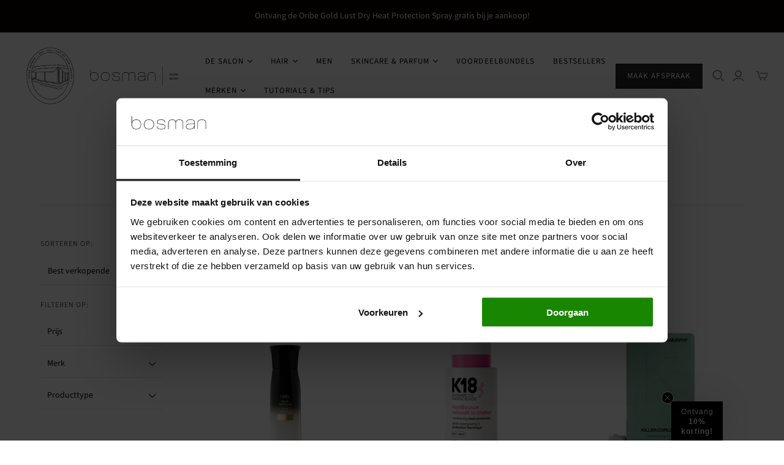

--- FILE ---
content_type: text/html; charset=utf-8
request_url: https://www.salonbosman.shop/collections/all-products?page=2
body_size: 55983
content:
<!DOCTYPE html>
<html class="no-js no-touch" lang="nl">
<head>
  <meta charset="utf-8">
  <meta http-equiv="X-UA-Compatible" content="IE=edge,chrome=1">
  <meta name="viewport" content="width=device-width,initial-scale=1">

  <!-- Preconnect Domains -->
  <link rel="preconnect" href="https://cdn.shopify.com" crossorigin>
  <link rel="preconnect" href="https://fonts.shopify.com" crossorigin>
  <link rel="preconnect" href="https://monorail-edge.shopifysvc.com">

  <!-- Preload Assets -->
  <link rel="preload" href="//www.salonbosman.shop/cdn/shop/t/41/assets/theme.css?v=116925227936926155981768911949" as="style">
  <link rel="preload" href="//www.salonbosman.shop/cdn/shop/t/41/assets/atlantic.js?v=132341663474635356291768315912" as="script">
  <link rel="preload" href="//www.salonbosman.shop/cdn/shop/t/41/assets/plugins.js?v=79646608729114258551768315912" as="script">
  <link rel="preload" href="//www.salonbosman.shop/cdn/shopifycloud/storefront/assets/themes_support/api.jquery-7ab1a3a4.js" as="script">
  <link rel="preload" href="//www.salonbosman.shop/cdn/shop/t/41/assets/atlantic-icons.woff?v=75156632991815219611768315912" as="font" type="font/woff" crossorigin>

  

  

    

    <script
  id="Cookiebot"
  src="https://consent.cookiebot.com/uc.js"
  data-cbid="6c9b7b0f-a76c-40b7-bc1c-8379721226b8"
  type="text/javascript"
  defer
></script>
  <link rel="stylesheet" href="https://obscure-escarpment-2240.herokuapp.com/stylesheets/bcpo-front.css">
  <script>var bcpo_product=null;  var bcpo_settings={"shop_currency":"EUR","money_format2":"€{{amount_with_comma_separator}} EUR","money_format_without_currency":"€{{amount_with_comma_separator}}"};var inventory_quantity = [];if(bcpo_product) { for (var i = 0; i < bcpo_product.variants.length; i += 1) { bcpo_product.variants[i].inventory_quantity = inventory_quantity[i]; }}window.bcpo = window.bcpo || {}; bcpo.cart = {"note":null,"attributes":{},"original_total_price":0,"total_price":0,"total_discount":0,"total_weight":0.0,"item_count":0,"items":[],"requires_shipping":false,"currency":"EUR","items_subtotal_price":0,"cart_level_discount_applications":[],"checkout_charge_amount":0}; bcpo.ogFormData = FormData; bcpo.money_with_currency_format = "€{{amount_with_comma_separator}} EUR";bcpo.money_format = "€{{amount_with_comma_separator}}";</script>

   <!-- Google Tag Manager -->
<script defer>(function(w,d,s,l,i){w[l]=w[l]||[];w[l].push({'gtm.start':
new Date().getTime(),event:'gtm.js'});var f=d.getElementsByTagName(s)[0],
j=d.createElement(s),dl=l!='dataLayer'?'&l='+l:'';j.async=true;j.src=
'https://www.googletagmanager.com/gtm.js?id='+i+dl;f.parentNode.insertBefore(j,f);
})(window,document,'script','dataLayer','GTM-PCGVZK3');</script>
<!-- End Google Tag Manager -->
  

    <style>
      .cartbot-confirmation-modal {
  z-index: 9999999 !important;
}



.product-card-figure .badges-wrapper {
display: none;}

.cartbot-confirmation-modal .centered-one-item {
max-width: 60% !important;}
.cartbot-confirmation-modal .cartbot-confirmation-add-to-cart-button {
width: auto !important;}
    </style>

  <title>All products&ndash; Pagina 2
&ndash; Salon Bosman
</title>

  

  
  <link rel="shortcut icon" href="//www.salonbosman.shop/cdn/shop/files/Social_logo_32x32.png?v=1613610578" type="image/png">


  
    <link rel="canonical" href="https://www.salonbosman.shop/collections/all-products?page=2" />
  

  <script>window.performance && window.performance.mark && window.performance.mark('shopify.content_for_header.start');</script><meta name="google-site-verification" content="ny7Uqo3OYhxY1Vh_Z7EIOPOE4OvIqayQ6Hpx_5ljjak">
<meta name="google-site-verification" content="XEGmaLh8MnX1fdlnGATHedLj4EwOtY3z2Pog4V3xr2o">
<meta id="shopify-digital-wallet" name="shopify-digital-wallet" content="/52791705785/digital_wallets/dialog">
<meta name="shopify-checkout-api-token" content="0c42123a7b63d71e1629dfdd722ce5b7">
<meta id="in-context-paypal-metadata" data-shop-id="52791705785" data-venmo-supported="false" data-environment="production" data-locale="nl_NL" data-paypal-v4="true" data-currency="EUR">
<link rel="alternate" type="application/atom+xml" title="Feed" href="/collections/all-products.atom" />
<link rel="prev" href="/collections/all-products?page=1">
<link rel="next" href="/collections/all-products?page=3">
<link rel="alternate" type="application/json+oembed" href="https://www.salonbosman.shop/collections/all-products.oembed?page=2">
<script async="async" src="/checkouts/internal/preloads.js?locale=nl-NL"></script>
<script id="shopify-features" type="application/json">{"accessToken":"0c42123a7b63d71e1629dfdd722ce5b7","betas":["rich-media-storefront-analytics"],"domain":"www.salonbosman.shop","predictiveSearch":true,"shopId":52791705785,"locale":"nl"}</script>
<script>var Shopify = Shopify || {};
Shopify.shop = "salon-bosman.myshopify.com";
Shopify.locale = "nl";
Shopify.currency = {"active":"EUR","rate":"1.0"};
Shopify.country = "NL";
Shopify.theme = {"name":"Salon Bosman v2.1.0","id":192548143452,"schema_name":"Atlantic","schema_version":"18.2.1","theme_store_id":566,"role":"main"};
Shopify.theme.handle = "null";
Shopify.theme.style = {"id":null,"handle":null};
Shopify.cdnHost = "www.salonbosman.shop/cdn";
Shopify.routes = Shopify.routes || {};
Shopify.routes.root = "/";</script>
<script type="module">!function(o){(o.Shopify=o.Shopify||{}).modules=!0}(window);</script>
<script>!function(o){function n(){var o=[];function n(){o.push(Array.prototype.slice.apply(arguments))}return n.q=o,n}var t=o.Shopify=o.Shopify||{};t.loadFeatures=n(),t.autoloadFeatures=n()}(window);</script>
<script id="shop-js-analytics" type="application/json">{"pageType":"collection"}</script>
<script defer="defer" async type="module" src="//www.salonbosman.shop/cdn/shopifycloud/shop-js/modules/v2/client.init-shop-cart-sync_CwGft62q.nl.esm.js"></script>
<script defer="defer" async type="module" src="//www.salonbosman.shop/cdn/shopifycloud/shop-js/modules/v2/chunk.common_BAeYDmFP.esm.js"></script>
<script defer="defer" async type="module" src="//www.salonbosman.shop/cdn/shopifycloud/shop-js/modules/v2/chunk.modal_B9qqLDBC.esm.js"></script>
<script type="module">
  await import("//www.salonbosman.shop/cdn/shopifycloud/shop-js/modules/v2/client.init-shop-cart-sync_CwGft62q.nl.esm.js");
await import("//www.salonbosman.shop/cdn/shopifycloud/shop-js/modules/v2/chunk.common_BAeYDmFP.esm.js");
await import("//www.salonbosman.shop/cdn/shopifycloud/shop-js/modules/v2/chunk.modal_B9qqLDBC.esm.js");

  window.Shopify.SignInWithShop?.initShopCartSync?.({"fedCMEnabled":true,"windoidEnabled":true});

</script>
<script>(function() {
  var isLoaded = false;
  function asyncLoad() {
    if (isLoaded) return;
    isLoaded = true;
    var urls = ["https:\/\/l.getsitecontrol.com\/8w8jgg24.js?shop=salon-bosman.myshopify.com","https:\/\/cookie-bar.conversionbear.com\/script?app=cookie_consent\u0026shop=salon-bosman.myshopify.com","https:\/\/wrapin.prezenapps.com\/public\/js\/load-wrapin-app.js?shop=salon-bosman.myshopify.com","https:\/\/mm-media.getmason.io\/loaderfc67e2d88986a5221f918b4a6a37ad53.js?shop=salon-bosman.myshopify.com","https:\/\/cdn-app.cart-bot.net\/public\/js\/append.js?shop=salon-bosman.myshopify.com","https:\/\/cdn-bundler.nice-team.net\/app\/js\/bundler.js?shop=salon-bosman.myshopify.com","https:\/\/cdn.nfcube.com\/instafeed-55204c77ef1db398a38e9858c02e7b82.js?shop=salon-bosman.myshopify.com"];
    for (var i = 0; i < urls.length; i++) {
      var s = document.createElement('script');
      s.type = 'text/javascript';
      s.async = true;
      s.src = urls[i];
      var x = document.getElementsByTagName('script')[0];
      x.parentNode.insertBefore(s, x);
    }
  };
  if(window.attachEvent) {
    window.attachEvent('onload', asyncLoad);
  } else {
    window.addEventListener('load', asyncLoad, false);
  }
})();</script>
<script id="__st">var __st={"a":52791705785,"offset":3600,"reqid":"53097172-b2ba-4e1d-ac43-c2e80b168c1a-1769375166","pageurl":"www.salonbosman.shop\/collections\/all-products?page=2","u":"796fe5af46b1","p":"collection","rtyp":"collection","rid":245341880505};</script>
<script>window.ShopifyPaypalV4VisibilityTracking = true;</script>
<script id="captcha-bootstrap">!function(){'use strict';const t='contact',e='account',n='new_comment',o=[[t,t],['blogs',n],['comments',n],[t,'customer']],c=[[e,'customer_login'],[e,'guest_login'],[e,'recover_customer_password'],[e,'create_customer']],r=t=>t.map((([t,e])=>`form[action*='/${t}']:not([data-nocaptcha='true']) input[name='form_type'][value='${e}']`)).join(','),a=t=>()=>t?[...document.querySelectorAll(t)].map((t=>t.form)):[];function s(){const t=[...o],e=r(t);return a(e)}const i='password',u='form_key',d=['recaptcha-v3-token','g-recaptcha-response','h-captcha-response',i],f=()=>{try{return window.sessionStorage}catch{return}},m='__shopify_v',_=t=>t.elements[u];function p(t,e,n=!1){try{const o=window.sessionStorage,c=JSON.parse(o.getItem(e)),{data:r}=function(t){const{data:e,action:n}=t;return t[m]||n?{data:e,action:n}:{data:t,action:n}}(c);for(const[e,n]of Object.entries(r))t.elements[e]&&(t.elements[e].value=n);n&&o.removeItem(e)}catch(o){console.error('form repopulation failed',{error:o})}}const l='form_type',E='cptcha';function T(t){t.dataset[E]=!0}const w=window,h=w.document,L='Shopify',v='ce_forms',y='captcha';let A=!1;((t,e)=>{const n=(g='f06e6c50-85a8-45c8-87d0-21a2b65856fe',I='https://cdn.shopify.com/shopifycloud/storefront-forms-hcaptcha/ce_storefront_forms_captcha_hcaptcha.v1.5.2.iife.js',D={infoText:'Beschermd door hCaptcha',privacyText:'Privacy',termsText:'Voorwaarden'},(t,e,n)=>{const o=w[L][v],c=o.bindForm;if(c)return c(t,g,e,D).then(n);var r;o.q.push([[t,g,e,D],n]),r=I,A||(h.body.append(Object.assign(h.createElement('script'),{id:'captcha-provider',async:!0,src:r})),A=!0)});var g,I,D;w[L]=w[L]||{},w[L][v]=w[L][v]||{},w[L][v].q=[],w[L][y]=w[L][y]||{},w[L][y].protect=function(t,e){n(t,void 0,e),T(t)},Object.freeze(w[L][y]),function(t,e,n,w,h,L){const[v,y,A,g]=function(t,e,n){const i=e?o:[],u=t?c:[],d=[...i,...u],f=r(d),m=r(i),_=r(d.filter((([t,e])=>n.includes(e))));return[a(f),a(m),a(_),s()]}(w,h,L),I=t=>{const e=t.target;return e instanceof HTMLFormElement?e:e&&e.form},D=t=>v().includes(t);t.addEventListener('submit',(t=>{const e=I(t);if(!e)return;const n=D(e)&&!e.dataset.hcaptchaBound&&!e.dataset.recaptchaBound,o=_(e),c=g().includes(e)&&(!o||!o.value);(n||c)&&t.preventDefault(),c&&!n&&(function(t){try{if(!f())return;!function(t){const e=f();if(!e)return;const n=_(t);if(!n)return;const o=n.value;o&&e.removeItem(o)}(t);const e=Array.from(Array(32),(()=>Math.random().toString(36)[2])).join('');!function(t,e){_(t)||t.append(Object.assign(document.createElement('input'),{type:'hidden',name:u})),t.elements[u].value=e}(t,e),function(t,e){const n=f();if(!n)return;const o=[...t.querySelectorAll(`input[type='${i}']`)].map((({name:t})=>t)),c=[...d,...o],r={};for(const[a,s]of new FormData(t).entries())c.includes(a)||(r[a]=s);n.setItem(e,JSON.stringify({[m]:1,action:t.action,data:r}))}(t,e)}catch(e){console.error('failed to persist form',e)}}(e),e.submit())}));const S=(t,e)=>{t&&!t.dataset[E]&&(n(t,e.some((e=>e===t))),T(t))};for(const o of['focusin','change'])t.addEventListener(o,(t=>{const e=I(t);D(e)&&S(e,y())}));const B=e.get('form_key'),M=e.get(l),P=B&&M;t.addEventListener('DOMContentLoaded',(()=>{const t=y();if(P)for(const e of t)e.elements[l].value===M&&p(e,B);[...new Set([...A(),...v().filter((t=>'true'===t.dataset.shopifyCaptcha))])].forEach((e=>S(e,t)))}))}(h,new URLSearchParams(w.location.search),n,t,e,['guest_login'])})(!0,!0)}();</script>
<script integrity="sha256-4kQ18oKyAcykRKYeNunJcIwy7WH5gtpwJnB7kiuLZ1E=" data-source-attribution="shopify.loadfeatures" defer="defer" src="//www.salonbosman.shop/cdn/shopifycloud/storefront/assets/storefront/load_feature-a0a9edcb.js" crossorigin="anonymous"></script>
<script data-source-attribution="shopify.dynamic_checkout.dynamic.init">var Shopify=Shopify||{};Shopify.PaymentButton=Shopify.PaymentButton||{isStorefrontPortableWallets:!0,init:function(){window.Shopify.PaymentButton.init=function(){};var t=document.createElement("script");t.src="https://www.salonbosman.shop/cdn/shopifycloud/portable-wallets/latest/portable-wallets.nl.js",t.type="module",document.head.appendChild(t)}};
</script>
<script data-source-attribution="shopify.dynamic_checkout.buyer_consent">
  function portableWalletsHideBuyerConsent(e){var t=document.getElementById("shopify-buyer-consent"),n=document.getElementById("shopify-subscription-policy-button");t&&n&&(t.classList.add("hidden"),t.setAttribute("aria-hidden","true"),n.removeEventListener("click",e))}function portableWalletsShowBuyerConsent(e){var t=document.getElementById("shopify-buyer-consent"),n=document.getElementById("shopify-subscription-policy-button");t&&n&&(t.classList.remove("hidden"),t.removeAttribute("aria-hidden"),n.addEventListener("click",e))}window.Shopify?.PaymentButton&&(window.Shopify.PaymentButton.hideBuyerConsent=portableWalletsHideBuyerConsent,window.Shopify.PaymentButton.showBuyerConsent=portableWalletsShowBuyerConsent);
</script>
<script data-source-attribution="shopify.dynamic_checkout.cart.bootstrap">document.addEventListener("DOMContentLoaded",(function(){function t(){return document.querySelector("shopify-accelerated-checkout-cart, shopify-accelerated-checkout")}if(t())Shopify.PaymentButton.init();else{new MutationObserver((function(e,n){t()&&(Shopify.PaymentButton.init(),n.disconnect())})).observe(document.body,{childList:!0,subtree:!0})}}));
</script>
<script id='scb4127' type='text/javascript' async='' src='https://www.salonbosman.shop/cdn/shopifycloud/privacy-banner/storefront-banner.js'></script><link id="shopify-accelerated-checkout-styles" rel="stylesheet" media="screen" href="https://www.salonbosman.shop/cdn/shopifycloud/portable-wallets/latest/accelerated-checkout-backwards-compat.css" crossorigin="anonymous">
<style id="shopify-accelerated-checkout-cart">
        #shopify-buyer-consent {
  margin-top: 1em;
  display: inline-block;
  width: 100%;
}

#shopify-buyer-consent.hidden {
  display: none;
}

#shopify-subscription-policy-button {
  background: none;
  border: none;
  padding: 0;
  text-decoration: underline;
  font-size: inherit;
  cursor: pointer;
}

#shopify-subscription-policy-button::before {
  box-shadow: none;
}

      </style>

<script>window.performance && window.performance.mark && window.performance.mark('shopify.content_for_header.end');</script>

  
  















<meta property="og:site_name" content="Salon Bosman">
<meta property="og:url" content="https://www.salonbosman.shop/collections/all-products?page=2">
<meta property="og:title" content="All products">
<meta property="og:type" content="website">
<meta property="og:description" content="Salon Bosman">




















<meta name="twitter:title" content="All products">
<meta name="twitter:description" content="Salon Bosman">





  <script>
    document.documentElement.className=document.documentElement.className.replace(/\bno-js\b/,'js');
    if(window.Shopify&&window.Shopify.designMode)document.documentElement.className+=' in-theme-editor';
    if(('ontouchstart' in window)||window.DocumentTouch&&document instanceof DocumentTouch)document.documentElement.className=document.documentElement.className.replace(/\bno-touch\b/,'has-touch');
  </script>

  <!-- Theme CSS -->
  <link rel="stylesheet" href="//www.salonbosman.shop/cdn/shop/t/41/assets/theme.css?v=116925227936926155981768911949">

  <!-- Store object -->
  
  <script>
    window.Theme = {};
    Theme.version = "18.2.1";
    Theme.name = 'Atlantic';
    Theme.products = new Array();
    Theme.shippingCalcErrorMessage = "Fout: Postcode --error_message--";
    Theme.shippingCalcMultiRates = "We hebben --number_of_rates-- beschikbare verzendtarieven gevonden voor --address--, vanaf --rate--.";
    Theme.shippingCalcOneRate = "We hebben een beschikbaar verzendtarief gevonden voor --address--.";
    Theme.shippingCalcNoRates = "Sorry, we verzenden niet naar deze bestemming.";
    Theme.shippingCalcRateValues = "--rate_title-- in --rate--";
    Theme.userLoggedIn = false;
    Theme.userAddress = '';
    Theme.centerHeader = false;
  
    Theme.cartItemsOne = "artikel";
    Theme.cartItemsOther = "artikelen";
  
    Theme.addToCart = "Toevoegen aan winkelwagen";
    Theme.soldOut = "UITVERKOCHT";
    Theme.unavailable = "Onverkrijgbaar";
    Theme.routes = {
      "root_url": "/",
      "account_url": "/account",
      "account_login_url": "https://shopify.com/52791705785/account?locale=nl&region_country=NL",
      "account_logout_url": "/account/logout",
      "account_register_url": "https://shopify.com/52791705785/account?locale=nl",
      "account_addresses_url": "/account/addresses",
      "collections_url": "/collections",
      "all_products_collection_url": "/collections/all",
      "search_url": "/search",
      "cart_url": "/cart",
      "cart_add_url": "/cart/add",
      "cart_change_url": "/cart/change",
      "cart_clear_url": "/cart/clear",
      "product_recommendations_url": "/recommendations/products",
      "predictive_search_url": "/search/suggest",
    };
  </script>
  

<style>

.smartnWrapper ul, ol {
    display: block;
    margin-block-start: 1em;
    margin-block-end: 1em;
    margin-inline-start: 0px;
    margin-inline-end: 0px;
    padding-inline-start: 40px;
    list-style-type: revert;
}
.smartnWrapper li {
    list-style: inherit;
    list-style-position: inside;
}



.smart-d-block{display:block;}
.smart-d-inline-block{display:inline-block;}

.smart-align-middle{vertical-align:middle;}
.smart-align-top {vertical-align: top;}

.smart-m-0{margin: 0rem;} 
.smart-mr-0{margin-right: 0rem;} 
.smart-ml-0{margin-left: 0rem;}
.smart-mt-0{margin-top: 0rem;}
.smart-mb-0{margin-bottom: 0rem;}
  
.smart-m-1{margin: .25rem;} 
.smart-mr-1{margin-right: .25rem;} 
.smart-ml-1{margin-left: .25rem;}
.smart-mt-1{margin-top: .25rem;}
.smart-mb-1{margin-bottom: .25rem;}

.smart-m-2{margin: .5rem;} 
.smart-mr-2{margin-right: .5rem;} 
.smart-ml-2{margin-left: .5rem;}
.smart-mt-2{margin-top: .5rem;}
.smart-mb-2{margin-bottom: .5rem;}

.smart-m-3{margin: 1em;} 
.smart-mr-3{margin-right: 1rem;} 
.smart-ml-3{margin-left: 1rem;}
.smart-mt-3{margin-top: 1rem;}
.smart-mb-3{margin-bottom: 1rem;}

.smart-m-4{margin: 1.5rem;} 
.smart-mr-4{margin-right: 1.5rem;} 
.smart-ml-4{margin-left: 1.5rem;}
.smart-mt-4{margin-top: 1.5rem;}
.smart-mb-4{margin-bottom: 1.5rem;}

.smart-m-5{margin: 3rem;} 
.smart-mr-5{margin-right: 3rem;} 
.smart-ml-5{margin-left: 3rem;}
.smart-mt-5{margin-top: 3rem;}
.smart-mb-5{margin-bottom: 3rem;}

.smart-p-0{padding: 0rem;} 
.smart-pr-0{padding-right: 0rem;} 
.smart-pl-0{padding-left: 0rem;}
.smart-pt-0{padding-top: 0rem;}
.smart-pb-0{padding-bottom: 0rem;}
  
.smart-p-1{padding: .25rem;} 
.smart-pr-1{padding-right: .25rem;} 
.smart-pl-1{padding-left: .25rem;}
.smart-pt-1{padding-top: .25rem;}
.smart-pb-1{padding-bottom: .25rem;}

.smart-p-2{padding: .5rem;} 
.smart-pr-2{padding-right: .5rem;} 
.smart-pl-2{padding-left: .5rem;}
.smart-pt-2{padding-top: .5rem;}
.smart-pb-2{padding-bottom: .5rem;}

.smart-p-3{padding: 1em;} 
.smart-pr-3{padding-right: 1rem;} 
.smart-pl-3{padding-left: 1rem;}
.smart-pt-3{padding-top: 1rem;}
.smart-pb-3{padding-bottom: 1rem;}

.smart-p-4{padding: 1.5rem;} 
.smart-pr-4{padding-right: 1.5rem;} 
.smart-pl-4{padding-left: 1.5rem;}
.smart-pt-4{padding-top: 1.5rem;}
.smart-pb-4{padding-bottom: 1.5rem;}

.smart-p-5{padding: 3rem;} 
.smart-pr-5{padding-right: 3rem;} 
.smart-pl-5{padding-left: 3rem;}
.smart-pt-5{padding-top: 3rem;}
.smart-pb-5{padding-bottom: 3rem;}

.smart-px-2{padding-left:.5rem;padding-right:.5rem;}
.smart-py-1{padding-top:.25rem;padding-bottom:.25rem;}
.smart-mx-auto{margin-left: auto;margin-right: auto;}
.smart-text-center{text-align:center;}
.smart-text-left{text-align:left;}

.smart-px-0{padding-left:0px !important;padding-right:0px !important;}
    
.smartbanPhotoOuter {line-height: 0px;}

@-ms-viewport{width:device-width}.smart-container{width:100%;padding-right:15px;padding-left:15px;margin-right:auto;margin-left:auto}@media (min-width:576px){.smart-container{max-width:540px}}@media (min-width:768px){.smart-container{max-width:720px}}@media (min-width:992px){.smart-container{max-width:960px}}@media (min-width:1200px){.smart-container{max-width:1140px}}.smart-container-fluid{width:100%;padding-right:15px;padding-left:15px;margin-right:auto;margin-left:auto}.smart-row{display:-ms-flexbox;display:flex;-ms-flex-wrap:wrap;flex-wrap:wrap;margin-right:-15px;margin-left:-15px}.smart-no-gutters{margin-right:0;margin-left:0}.smart-no-gutters>.col,.smart-no-gutters>[class*=col-]{padding-right:0;padding-left:0}.smart-col,.smart-col-1,.smart-col-10,.smart-col-11,.smart-col-12,.smart-col-2,.smart-col-3,.smart-col-4,.smart-col-5,.smart-col-6,.smart-col-7,.smart-col-8,.smart-col-9,.smart-col-auto,.smart-col-lg,.smart-col-lg-1,.smart-col-lg-10,.smart-col-lg-11,.smart-col-lg-12,.smart-col-lg-2,.smart-col-lg-3,.smart-col-lg-4,.smart-col-lg-5,.smart-col-lg-6,.smart-col-lg-7,.smart-col-lg-8,.smart-col-lg-9,.smart-col-lg-auto,.smart-col-md,.smart-col-md-1,.smart-col-md-10,.smart-col-md-11,.smart-col-md-12,.smart-col-md-2,.smart-col-md-3,.smart-col-md-4,.smart-col-md-5,.smart-col-md-6,.smart-col-md-7,.smart-col-md-8,.smart-col-md-9,.smart-col-md-auto,.smart-col-sm,.smart-col-sm-1,.smart-col-sm-10,.smart-col-sm-11,.smart-col-sm-12,.smart-col-sm-2,.smart-col-sm-3,.smart-col-sm-4,.smart-col-sm-5,.smart-col-sm-6,.smart-col-sm-7,.smart-col-sm-8,.smart-col-sm-9,.smart-col-sm-auto,.smart-col-xl,.smart-col-xl-1,.smart-col-xl-10,.smart-col-xl-11,.smart-col-xl-12,.smart-col-xl-2,.smart-col-xl-3,.smart-col-xl-4,.smart-col-xl-5,.smart-col-xl-6,.smart-col-xl-7,.smart-col-xl-8,.smart-col-xl-9,.smart-col-xl-auto{position:relative;width:100%;min-height:1px;padding-right:15px;padding-left:15px}.smart-col{-ms-flex-preferred-size:0;flex-basis:0;-ms-flex-positive:1;flex-grow:1;max-width:100%}.smart-col-auto{-ms-flex:0 0 auto;flex:0 0 auto;width:auto;max-width:none}.smart-col-1{-ms-flex:0 0 8.333333%;flex:0 0 8.333333%;max-width:8.333333%}.smart-col-2{-ms-flex:0 0 16.666667%;flex:0 0 16.666667%;max-width:16.666667%}.smart-col-3{-ms-flex:0 0 25%;flex:0 0 25%;max-width:25%}.smart-col-4{-ms-flex:0 0 33.333333%;flex:0 0 33.333333%;max-width:33.333333%}.smart-col-5{-ms-flex:0 0 41.666667%;flex:0 0 41.666667%;max-width:41.666667%}.smart-col-6{-ms-flex:0 0 50%;flex:0 0 50%;max-width:50%}.smart-col-7{-ms-flex:0 0 58.333333%;flex:0 0 58.333333%;max-width:58.333333%}.smart-col-8{-ms-flex:0 0 66.666667%;flex:0 0 66.666667%;max-width:66.666667%}.smart-col-9{-ms-flex:0 0 75%;flex:0 0 75%;max-width:75%}.smart-col-10{-ms-flex:0 0 83.333333%;flex:0 0 83.333333%;max-width:83.333333%}.smart-col-11{-ms-flex:0 0 91.666667%;flex:0 0 91.666667%;max-width:91.666667%}.smart-col-12{-ms-flex:0 0 100%;flex:0 0 100%;max-width:100%}.smart-order-first{-ms-flex-order:-1;order:-1}.smart-order-last{-ms-flex-order:13;order:13}.smart-order-0{-ms-flex-order:0;order:0}.smart-order-1{-ms-flex-order:1;order:1}.smart-order-2{-ms-flex-order:2;order:2}.smart-order-3{-ms-flex-order:3;order:3}.smart-order-4{-ms-flex-order:4;order:4}.smart-order-5{-ms-flex-order:5;order:5}.smart-order-6{-ms-flex-order:6;order:6}.smart-order-7{-ms-flex-order:7;order:7}.smart-order-8{-ms-flex-order:8;order:8}.smart-order-9{-ms-flex-order:9;order:9}.smart-order-10{-ms-flex-order:10;order:10}.smart-order-11{-ms-flex-order:11;order:11}.smart-order-12{-ms-flex-order:12;order:12}.smart-offset-1{margin-left:8.333333%}.smart-offset-2{margin-left:16.666667%}.smart-offset-3{margin-left:25%}.smart-offset-4{margin-left:33.333333%}.smart-offset-5{margin-left:41.666667%}.smart-offset-6{margin-left:50%}.smart-offset-7{margin-left:58.333333%}.smart-offset-8{margin-left:66.666667%}.smart-offset-9{margin-left:75%}.smart-offset-10{margin-left:83.333333%}.smart-offset-11{margin-left:91.666667%}@media (min-width:576px){.smart-col-sm{-ms-flex-preferred-size:0;flex-basis:0;-ms-flex-positive:1;flex-grow:1;max-width:100%}.smart-col-sm-auto{-ms-flex:0 0 auto;flex:0 0 auto;width:auto;max-width:none}.smart-col-sm-1{-ms-flex:0 0 8.333333%;flex:0 0 8.333333%;max-width:8.333333%}.smart-col-sm-2{-ms-flex:0 0 16.666667%;flex:0 0 16.666667%;max-width:16.666667%}.smart-col-sm-3{-ms-flex:0 0 25%;flex:0 0 25%;max-width:25%}.smart-col-sm-4{-ms-flex:0 0 33.333333%;flex:0 0 33.333333%;max-width:33.333333%}.smart-col-sm-5{-ms-flex:0 0 41.666667%;flex:0 0 41.666667%;max-width:41.666667%}.smart-col-sm-6{-ms-flex:0 0 50%;flex:0 0 50%;max-width:50%}.smart-col-sm-7{-ms-flex:0 0 58.333333%;flex:0 0 58.333333%;max-width:58.333333%}.smart-col-sm-8{-ms-flex:0 0 66.666667%;flex:0 0 66.666667%;max-width:66.666667%}.smart-col-sm-9{-ms-flex:0 0 75%;flex:0 0 75%;max-width:75%}.smart-col-sm-10{-ms-flex:0 0 83.333333%;flex:0 0 83.333333%;max-width:83.333333%}.smart-col-sm-11{-ms-flex:0 0 91.666667%;flex:0 0 91.666667%;max-width:91.666667%}.smart-col-sm-12{-ms-flex:0 0 100%;flex:0 0 100%;max-width:100%}.smart-order-sm-first{-ms-flex-order:-1;order:-1}.smart-order-sm-last{-ms-flex-order:13;order:13}.smart-order-sm-0{-ms-flex-order:0;order:0}.smart-order-sm-1{-ms-flex-order:1;order:1}.smart-order-sm-2{-ms-flex-order:2;order:2}.smart-order-sm-3{-ms-flex-order:3;order:3}.smart-order-sm-4{-ms-flex-order:4;order:4}.smart-order-sm-5{-ms-flex-order:5;order:5}.smart-order-sm-6{-ms-flex-order:6;order:6}.smart-order-sm-7{-ms-flex-order:7;order:7}.smart-order-sm-8{-ms-flex-order:8;order:8}.smart-order-sm-9{-ms-flex-order:9;order:9}.smart-order-sm-10{-ms-flex-order:10;order:10}.smart-order-sm-11{-ms-flex-order:11;order:11}.smart-order-sm-12{-ms-flex-order:12;order:12}.smart-offset-sm-0{margin-left:0}.smart-offset-sm-1{margin-left:8.333333%}.smart-offset-sm-2{margin-left:16.666667%}.smart-offset-sm-3{margin-left:25%}.smart-offset-sm-4{margin-left:33.333333%}.smart-offset-sm-5{margin-left:41.666667%}.smart-offset-sm-6{margin-left:50%}.smart-offset-sm-7{margin-left:58.333333%}.smart-offset-sm-8{margin-left:66.666667%}.smart-offset-sm-9{margin-left:75%}.smart-offset-sm-10{margin-left:83.333333%}.smart-offset-sm-11{margin-left:91.666667%}}@media (min-width:768px){.smart-col-md{-ms-flex-preferred-size:0;flex-basis:0;-ms-flex-positive:1;flex-grow:1;max-width:100%}.smart-col-md-auto{-ms-flex:0 0 auto;flex:0 0 auto;width:auto;max-width:none}.smart-col-md-1{-ms-flex:0 0 8.333333%;flex:0 0 8.333333%;max-width:8.333333%}.smart-col-md-2{-ms-flex:0 0 16.666667%;flex:0 0 16.666667%;max-width:16.666667%}.smart-col-md-3{-ms-flex:0 0 25%;flex:0 0 25%;max-width:25%}.smart-col-md-4{-ms-flex:0 0 33.333333%;flex:0 0 33.333333%;max-width:33.333333%}.smart-col-md-5{-ms-flex:0 0 41.666667%;flex:0 0 41.666667%;max-width:41.666667%}.smart-col-md-6{-ms-flex:0 0 50%;flex:0 0 50%;max-width:50%}.smart-col-md-7{-ms-flex:0 0 58.333333%;flex:0 0 58.333333%;max-width:58.333333%}.smart-col-md-8{-ms-flex:0 0 66.666667%;flex:0 0 66.666667%;max-width:66.666667%}.smart-col-md-9{-ms-flex:0 0 75%;flex:0 0 75%;max-width:75%}.smart-col-md-10{-ms-flex:0 0 83.333333%;flex:0 0 83.333333%;max-width:83.333333%}.smart-col-md-11{-ms-flex:0 0 91.666667%;flex:0 0 91.666667%;max-width:91.666667%}.smart-col-md-12{-ms-flex:0 0 100%;flex:0 0 100%;max-width:100%}.smart-order-md-first{-ms-flex-order:-1;order:-1}.smart-order-md-last{-ms-flex-order:13;order:13}.smart-order-md-0{-ms-flex-order:0;order:0}.smart-order-md-1{-ms-flex-order:1;order:1}.smart-order-md-2{-ms-flex-order:2;order:2}.smart-order-md-3{-ms-flex-order:3;order:3}.smart-order-md-4{-ms-flex-order:4;order:4}.smart-order-md-5{-ms-flex-order:5;order:5}.smart-order-md-6{-ms-flex-order:6;order:6}.smart-order-md-7{-ms-flex-order:7;order:7}.smart-order-md-8{-ms-flex-order:8;order:8}.smart-order-md-9{-ms-flex-order:9;order:9}.smart-order-md-10{-ms-flex-order:10;order:10}.smart-order-md-11{-ms-flex-order:11;order:11}.smart-order-md-12{-ms-flex-order:12;order:12}.smart-offset-md-0{margin-left:0}.smart-offset-md-1{margin-left:8.333333%}.smart-offset-md-2{margin-left:16.666667%}.smart-offset-md-3{margin-left:25%}.smart-offset-md-4{margin-left:33.333333%}.smart-offset-md-5{margin-left:41.666667%}.smart-offset-md-6{margin-left:50%}.smart-offset-md-7{margin-left:58.333333%}.smart-offset-md-8{margin-left:66.666667%}.smart-offset-md-9{margin-left:75%}.smart-offset-md-10{margin-left:83.333333%}.smart-offset-md-11{margin-left:91.666667%}}@media (min-width:992px){.smart-col-lg{-ms-flex-preferred-size:0;flex-basis:0;-ms-flex-positive:1;flex-grow:1;max-width:100%}.smart-col-lg-auto{-ms-flex:0 0 auto;flex:0 0 auto;width:auto;max-width:none}.smart-col-lg-1{-ms-flex:0 0 8.333333%;flex:0 0 8.333333%;max-width:8.333333%}.smart-col-lg-2{-ms-flex:0 0 16.666667%;flex:0 0 16.666667%;max-width:16.666667%}.smart-col-lg-3{-ms-flex:0 0 25%;flex:0 0 25%;max-width:25%}.smart-col-lg-4{-ms-flex:0 0 33.333333%;flex:0 0 33.333333%;max-width:33.333333%}.smart-col-lg-5{-ms-flex:0 0 41.666667%;flex:0 0 41.666667%;max-width:41.666667%}.smart-col-lg-6{-ms-flex:0 0 50%;flex:0 0 50%;max-width:50%}.smart-col-lg-7{-ms-flex:0 0 58.333333%;flex:0 0 58.333333%;max-width:58.333333%}.smart-col-lg-8{-ms-flex:0 0 66.666667%;flex:0 0 66.666667%;max-width:66.666667%}.smart-col-lg-9{-ms-flex:0 0 75%;flex:0 0 75%;max-width:75%}.smart-col-lg-10{-ms-flex:0 0 83.333333%;flex:0 0 83.333333%;max-width:83.333333%}.smart-col-lg-11{-ms-flex:0 0 91.666667%;flex:0 0 91.666667%;max-width:91.666667%}.smart-col-lg-12{-ms-flex:0 0 100%;flex:0 0 100%;max-width:100%}.smart-order-lg-first{-ms-flex-order:-1;order:-1}.smart-order-lg-last{-ms-flex-order:13;order:13}.smart-order-lg-0{-ms-flex-order:0;order:0}.smart-order-lg-1{-ms-flex-order:1;order:1}.smart-order-lg-2{-ms-flex-order:2;order:2}.smart-order-lg-3{-ms-flex-order:3;order:3}.smart-order-lg-4{-ms-flex-order:4;order:4}.smart-order-lg-5{-ms-flex-order:5;order:5}.smart-order-lg-6{-ms-flex-order:6;order:6}.smart-order-lg-7{-ms-flex-order:7;order:7}.smart-order-lg-8{-ms-flex-order:8;order:8}.smart-order-lg-9{-ms-flex-order:9;order:9}.smart-order-lg-10{-ms-flex-order:10;order:10}.smart-order-lg-11{-ms-flex-order:11;order:11}.smart-order-lg-12{-ms-flex-order:12;order:12}.smart-offset-lg-0{margin-left:0}.smart-offset-lg-1{margin-left:8.333333%}.smart-offset-lg-2{margin-left:16.666667%}.smart-offset-lg-3{margin-left:25%}.smart-offset-lg-4{margin-left:33.333333%}.smart-offset-lg-5{margin-left:41.666667%}.smart-offset-lg-6{margin-left:50%}.smart-offset-lg-7{margin-left:58.333333%}.smart-offset-lg-8{margin-left:66.666667%}.smart-offset-lg-9{margin-left:75%}.smart-offset-lg-10{margin-left:83.333333%}.smart-offset-lg-11{margin-left:91.666667%}}@media (min-width:1200px){.smart-col-xl{-ms-flex-preferred-size:0;flex-basis:0;-ms-flex-positive:1;flex-grow:1;max-width:100%}.smart-col-xl-auto{-ms-flex:0 0 auto;flex:0 0 auto;width:auto;max-width:none}.smart-col-xl-1{-ms-flex:0 0 8.333333%;flex:0 0 8.333333%;max-width:8.333333%}.smart-col-xl-2{-ms-flex:0 0 16.666667%;flex:0 0 16.666667%;max-width:16.666667%}.smart-col-xl-3{-ms-flex:0 0 25%;flex:0 0 25%;max-width:25%}.smart-col-xl-4{-ms-flex:0 0 33.333333%;flex:0 0 33.333333%;max-width:33.333333%}.smart-col-xl-5{-ms-flex:0 0 41.666667%;flex:0 0 41.666667%;max-width:41.666667%}.smart-col-xl-6{-ms-flex:0 0 50%;flex:0 0 50%;max-width:50%}.smart-col-xl-7{-ms-flex:0 0 58.333333%;flex:0 0 58.333333%;max-width:58.333333%}.smart-col-xl-8{-ms-flex:0 0 66.666667%;flex:0 0 66.666667%;max-width:66.666667%}.smart-col-xl-9{-ms-flex:0 0 75%;flex:0 0 75%;max-width:75%}.smart-col-xl-10{-ms-flex:0 0 83.333333%;flex:0 0 83.333333%;max-width:83.333333%}.smart-col-xl-11{-ms-flex:0 0 91.666667%;flex:0 0 91.666667%;max-width:91.666667%}.smart-col-xl-12{-ms-flex:0 0 100%;flex:0 0 100%;max-width:100%}.smart-order-xl-first{-ms-flex-order:-1;order:-1}.smart-order-xl-last{-ms-flex-order:13;order:13}.smart-order-xl-0{-ms-flex-order:0;order:0}.smart-order-xl-1{-ms-flex-order:1;order:1}.smart-order-xl-2{-ms-flex-order:2;order:2}.smart-order-xl-3{-ms-flex-order:3;order:3}.smart-order-xl-4{-ms-flex-order:4;order:4}.smart-order-xl-5{-ms-flex-order:5;order:5}.smart-order-xl-6{-ms-flex-order:6;order:6}.smart-order-xl-7{-ms-flex-order:7;order:7}.smart-order-xl-8{-ms-flex-order:8;order:8}.smart-order-xl-9{-ms-flex-order:9;order:9}.smart-order-xl-10{-ms-flex-order:10;order:10}.smart-order-xl-11{-ms-flex-order:11;order:11}.smart-order-xl-12{-ms-flex-order:12;order:12}.smart-offset-xl-0{margin-left:0}.smart-offset-xl-1{margin-left:8.333333%}.smart-offset-xl-2{margin-left:16.666667%}.smart-offset-xl-3{margin-left:25%}.smart-offset-xl-4{margin-left:33.333333%}.smart-offset-xl-5{margin-left:41.666667%}.smart-offset-xl-6{margin-left:50%}.smart-offset-xl-7{margin-left:58.333333%}.smart-offset-xl-8{margin-left:66.666667%}.smart-offset-xl-9{margin-left:75%}.smart-offset-xl-10{margin-left:83.333333%}.smart-offset-xl-11{margin-left:91.666667%}}.smart-d-none{display:none!important}.smart-d-inline{display:inline!important}.smart-d-inline-block{display:inline-block!important}.smart-d-block{display:block!important}.smart-d-table{display:table!important}.smart-d-table-row{display:table-row!important}.smart-d-table-cell{display:table-cell!important}.smart-d-flex{display:-ms-flexbox!important;display:flex!important}.smart-d-inline-flex{display:-ms-inline-flexbox!important;display:inline-flex!important}@media (min-width:576px){.smart-d-sm-none{display:none!important}.smart-d-sm-inline{display:inline!important}.smart-d-sm-inline-block{display:inline-block!important}.smart-d-sm-block{display:block!important}.smart-d-sm-table{display:table!important}.smart-d-sm-table-row{display:table-row!important}.smart-d-sm-table-cell{display:table-cell!important}.smart-d-sm-flex{display:-ms-flexbox!important;display:flex!important}.smart-d-sm-inline-flex{display:-ms-inline-flexbox!important;display:inline-flex!important}}@media (min-width:768px){.smart-d-md-none{display:none!important}.smart-d-md-inline{display:inline!important}.smart-d-md-inline-block{display:inline-block!important}.smart-d-md-block{display:block!important}.smart-d-md-table{display:table!important}.smart-d-md-table-row{display:table-row!important}.smart-d-md-table-cell{display:table-cell!important}.smart-d-md-flex{display:-ms-flexbox!important;display:flex!important}.smart-d-md-inline-flex{display:-ms-inline-flexbox!important;display:inline-flex!important}}@media (min-width:992px){.smart-d-lg-none{display:none!important}.smart-d-lg-inline{display:inline!important}.smart-d-lg-inline-block{display:inline-block!important}.smart-d-lg-block{display:block!important}.smart-d-lg-table{display:table!important}.smart-d-lg-table-row{display:table-row!important}.smart-d-lg-table-cell{display:table-cell!important}.smart-d-lg-flex{display:-ms-flexbox!important;display:flex!important}.smart-d-lg-inline-flex{display:-ms-inline-flexbox!important;display:inline-flex!important}}@media (min-width:1200px){.smart-d-xl-none{display:none!important}.smart-d-xl-inline{display:inline!important}.smart-d-xl-inline-block{display:inline-block!important}.smart-d-xl-block{display:block!important}.smart-d-xl-table{display:table!important}.smart-d-xl-table-row{display:table-row!important}.smart-d-xl-table-cell{display:table-cell!important}.smart-d-xl-flex{display:-ms-flexbox!important;display:flex!important}.smart-d-xl-inline-flex{display:-ms-inline-flexbox!important;display:inline-flex!important}}@media print{.smart-d-print-none{display:none!important}.smart-d-print-inline{display:inline!important}.smart-d-print-inline-block{display:inline-block!important}.smart-d-print-block{display:block!important}.smart-d-print-table{display:table!important}.smart-d-print-table-row{display:table-row!important}.smart-d-print-table-cell{display:table-cell!important}.smart-d-print-flex{display:-ms-flexbox!important;display:flex!important}.smart-d-print-inline-flex{display:-ms-inline-flexbox!important;display:inline-flex!important}}.smart-flex-row{-ms-flex-direction:row!important;flex-direction:row!important}.smart-flex-column{-ms-flex-direction:column!important;flex-direction:column!important}.smart-flex-row-reverse{-ms-flex-direction:row-reverse!important;flex-direction:row-reverse!important}.smart-flex-column-reverse{-ms-flex-direction:column-reverse!important;flex-direction:column-reverse!important}.smart-flex-wrap{-ms-flex-wrap:wrap!important;flex-wrap:wrap!important}.smart-flex-nowrap{-ms-flex-wrap:nowrap!important;flex-wrap:nowrap!important}.smart-flex-wrap-reverse{-ms-flex-wrap:wrap-reverse!important;flex-wrap:wrap-reverse!important}.smart-flex-fill{-ms-flex:1 1 auto!important;flex:1 1 auto!important}.smart-flex-grow-0{-ms-flex-positive:0!important;flex-grow:0!important}.smart-flex-grow-1{-ms-flex-positive:1!important;flex-grow:1!important}.smart-flex-shrink-0{-ms-flex-negative:0!important;flex-shrink:0!important}.smart-flex-shrink-1{-ms-flex-negative:1!important;flex-shrink:1!important}.smart-justify-content-start{-ms-flex-pack:start!important;justify-content:flex-start!important}.smart-justify-content-end{-ms-flex-pack:end!important;justify-content:flex-end!important}.smart-justify-content-center{-ms-flex-pack:center!important;justify-content:center!important}.smart-justify-content-between{-ms-flex-pack:justify!important;justify-content:space-between!important}.smart-justify-content-around{-ms-flex-pack:distribute!important;justify-content:space-around!important}.smart-align-items-start{-ms-flex-align:start!important;align-items:flex-start!important}.smart-align-items-end{-ms-flex-align:end!important;align-items:flex-end!important}.smart-align-items-center{-ms-flex-align:center!important;align-items:center!important}.smart-align-items-baseline{-ms-flex-align:baseline!important;align-items:baseline!important}.smart-align-items-stretch{-ms-flex-align:stretch!important;align-items:stretch!important}.smart-align-content-start{-ms-flex-line-pack:start!important;align-content:flex-start!important}.smart-align-content-end{-ms-flex-line-pack:end!important;align-content:flex-end!important}.smart-align-content-center{-ms-flex-line-pack:center!important;align-content:center!important}.smart-align-content-between{-ms-flex-line-pack:justify!important;align-content:space-between!important}.smart-align-content-around{-ms-flex-line-pack:distribute!important;align-content:space-around!important}.smart-align-content-stretch{-ms-flex-line-pack:stretch!important;align-content:stretch!important}.smart-align-self-auto{-ms-flex-item-align:auto!important;align-self:auto!important}.smart-align-self-start{-ms-flex-item-align:start!important;align-self:flex-start!important}.smart-align-self-end{-ms-flex-item-align:end!important;align-self:flex-end!important}.smart-align-self-center{-ms-flex-item-align:center!important;align-self:center!important}.smart-align-self-baseline{-ms-flex-item-align:baseline!important;align-self:baseline!important}.smart-align-self-stretch{-ms-flex-item-align:stretch!important;align-self:stretch!important}@media (min-width:576px){.smart-flex-sm-row{-ms-flex-direction:row!important;flex-direction:row!important}.smart-flex-sm-column{-ms-flex-direction:column!important;flex-direction:column!important}.smart-flex-sm-row-reverse{-ms-flex-direction:row-reverse!important;flex-direction:row-reverse!important}.smart-flex-sm-column-reverse{-ms-flex-direction:column-reverse!important;flex-direction:column-reverse!important}.smart-flex-sm-wrap{-ms-flex-wrap:wrap!important;flex-wrap:wrap!important}.smart-flex-sm-nowrap{-ms-flex-wrap:nowrap!important;flex-wrap:nowrap!important}.smart-flex-sm-wrap-reverse{-ms-flex-wrap:wrap-reverse!important;flex-wrap:wrap-reverse!important}.smart-flex-sm-fill{-ms-flex:1 1 auto!important;flex:1 1 auto!important}.smart-flex-sm-grow-0{-ms-flex-positive:0!important;flex-grow:0!important}.smart-flex-sm-grow-1{-ms-flex-positive:1!important;flex-grow:1!important}.smart-flex-sm-shrink-0{-ms-flex-negative:0!important;flex-shrink:0!important}.smart-flex-sm-shrink-1{-ms-flex-negative:1!important;flex-shrink:1!important}.smart-justify-content-sm-start{-ms-flex-pack:start!important;justify-content:flex-start!important}.smart-justify-content-sm-end{-ms-flex-pack:end!important;justify-content:flex-end!important}.smart-justify-content-sm-center{-ms-flex-pack:center!important;justify-content:center!important}.smart-justify-content-sm-between{-ms-flex-pack:justify!important;justify-content:space-between!important}.smart-justify-content-sm-around{-ms-flex-pack:distribute!important;justify-content:space-around!important}.smart-align-items-sm-start{-ms-flex-align:start!important;align-items:flex-start!important}.smart-align-items-sm-end{-ms-flex-align:end!important;align-items:flex-end!important}.smart-align-items-sm-center{-ms-flex-align:center!important;align-items:center!important}.smart-align-items-sm-baseline{-ms-flex-align:baseline!important;align-items:baseline!important}.smart-align-items-sm-stretch{-ms-flex-align:stretch!important;align-items:stretch!important}.smart-align-content-sm-start{-ms-flex-line-pack:start!important;align-content:flex-start!important}.smart-align-content-sm-end{-ms-flex-line-pack:end!important;align-content:flex-end!important}.smart-align-content-sm-center{-ms-flex-line-pack:center!important;align-content:center!important}.smart-align-content-sm-between{-ms-flex-line-pack:justify!important;align-content:space-between!important}.smart-align-content-sm-around{-ms-flex-line-pack:distribute!important;align-content:space-around!important}.smart-align-content-sm-stretch{-ms-flex-line-pack:stretch!important;align-content:stretch!important}.smart-align-self-sm-auto{-ms-flex-item-align:auto!important;align-self:auto!important}.smart-align-self-sm-start{-ms-flex-item-align:start!important;align-self:flex-start!important}.smart-align-self-sm-end{-ms-flex-item-align:end!important;align-self:flex-end!important}.smart-align-self-sm-center{-ms-flex-item-align:center!important;align-self:center!important}.smart-align-self-sm-baseline{-ms-flex-item-align:baseline!important;align-self:baseline!important}.smart-align-self-sm-stretch{-ms-flex-item-align:stretch!important;align-self:stretch!important}}@media (min-width:768px){.smart-flex-md-row{-ms-flex-direction:row!important;flex-direction:row!important}.smart-flex-md-column{-ms-flex-direction:column!important;flex-direction:column!important}.smart-flex-md-row-reverse{-ms-flex-direction:row-reverse!important;flex-direction:row-reverse!important}.smart-flex-md-column-reverse{-ms-flex-direction:column-reverse!important;flex-direction:column-reverse!important}.smart-flex-md-wrap{-ms-flex-wrap:wrap!important;flex-wrap:wrap!important}.smart-flex-md-nowrap{-ms-flex-wrap:nowrap!important;flex-wrap:nowrap!important}.smart-flex-md-wrap-reverse{-ms-flex-wrap:wrap-reverse!important;flex-wrap:wrap-reverse!important}.smart-flex-md-fill{-ms-flex:1 1 auto!important;flex:1 1 auto!important}.smart-flex-md-grow-0{-ms-flex-positive:0!important;flex-grow:0!important}.smart-flex-md-grow-1{-ms-flex-positive:1!important;flex-grow:1!important}.smart-flex-md-shrink-0{-ms-flex-negative:0!important;flex-shrink:0!important}.smart-flex-md-shrink-1{-ms-flex-negative:1!important;flex-shrink:1!important}.smart-justify-content-md-start{-ms-flex-pack:start!important;justify-content:flex-start!important}.smart-justify-content-md-end{-ms-flex-pack:end!important;justify-content:flex-end!important}.smart-justify-content-md-center{-ms-flex-pack:center!important;justify-content:center!important}.smart-justify-content-md-between{-ms-flex-pack:justify!important;justify-content:space-between!important}.smart-justify-content-md-around{-ms-flex-pack:distribute!important;justify-content:space-around!important}.smart-align-items-md-start{-ms-flex-align:start!important;align-items:flex-start!important}.smart-align-items-md-end{-ms-flex-align:end!important;align-items:flex-end!important}.smart-align-items-md-center{-ms-flex-align:center!important;align-items:center!important}.smart-align-items-md-baseline{-ms-flex-align:baseline!important;align-items:baseline!important}.smart-align-items-md-stretch{-ms-flex-align:stretch!important;align-items:stretch!important}.smart-align-content-md-start{-ms-flex-line-pack:start!important;align-content:flex-start!important}.smart-align-content-md-end{-ms-flex-line-pack:end!important;align-content:flex-end!important}.smart-align-content-md-center{-ms-flex-line-pack:center!important;align-content:center!important}.smart-align-content-md-between{-ms-flex-line-pack:justify!important;align-content:space-between!important}.smart-align-content-md-around{-ms-flex-line-pack:distribute!important;align-content:space-around!important}.smart-align-content-md-stretch{-ms-flex-line-pack:stretch!important;align-content:stretch!important}.smart-align-self-md-auto{-ms-flex-item-align:auto!important;align-self:auto!important}.smart-align-self-md-start{-ms-flex-item-align:start!important;align-self:flex-start!important}.smart-align-self-md-end{-ms-flex-item-align:end!important;align-self:flex-end!important}.smart-align-self-md-center{-ms-flex-item-align:center!important;align-self:center!important}.smart-align-self-md-baseline{-ms-flex-item-align:baseline!important;align-self:baseline!important}.smart-align-self-md-stretch{-ms-flex-item-align:stretch!important;align-self:stretch!important}}@media (min-width:992px){.smart-flex-lg-row{-ms-flex-direction:row!important;flex-direction:row!important}.smart-flex-lg-column{-ms-flex-direction:column!important;flex-direction:column!important}.smart-flex-lg-row-reverse{-ms-flex-direction:row-reverse!important;flex-direction:row-reverse!important}.smart-flex-lg-column-reverse{-ms-flex-direction:column-reverse!important;flex-direction:column-reverse!important}.smart-flex-lg-wrap{-ms-flex-wrap:wrap!important;flex-wrap:wrap!important}.smart-flex-lg-nowrap{-ms-flex-wrap:nowrap!important;flex-wrap:nowrap!important}.smart-flex-lg-wrap-reverse{-ms-flex-wrap:wrap-reverse!important;flex-wrap:wrap-reverse!important}.smart-flex-lg-fill{-ms-flex:1 1 auto!important;flex:1 1 auto!important}.smart-flex-lg-grow-0{-ms-flex-positive:0!important;flex-grow:0!important}.smart-flex-lg-grow-1{-ms-flex-positive:1!important;flex-grow:1!important}.smart-flex-lg-shrink-0{-ms-flex-negative:0!important;flex-shrink:0!important}.smart-flex-lg-shrink-1{-ms-flex-negative:1!important;flex-shrink:1!important}.smart-justify-content-lg-start{-ms-flex-pack:start!important;justify-content:flex-start!important}.smart-justify-content-lg-end{-ms-flex-pack:end!important;justify-content:flex-end!important}.smart-justify-content-lg-center{-ms-flex-pack:center!important;justify-content:center!important}.smart-justify-content-lg-between{-ms-flex-pack:justify!important;justify-content:space-between!important}.smart-justify-content-lg-around{-ms-flex-pack:distribute!important;justify-content:space-around!important}.smart-align-items-lg-start{-ms-flex-align:start!important;align-items:flex-start!important}.smart-align-items-lg-end{-ms-flex-align:end!important;align-items:flex-end!important}.smart-align-items-lg-center{-ms-flex-align:center!important;align-items:center!important}.smart-align-items-lg-baseline{-ms-flex-align:baseline!important;align-items:baseline!important}.smart-align-items-lg-stretch{-ms-flex-align:stretch!important;align-items:stretch!important}.smart-align-content-lg-start{-ms-flex-line-pack:start!important;align-content:flex-start!important}.smart-align-content-lg-end{-ms-flex-line-pack:end!important;align-content:flex-end!important}.smart-align-content-lg-center{-ms-flex-line-pack:center!important;align-content:center!important}.smart-align-content-lg-between{-ms-flex-line-pack:justify!important;align-content:space-between!important}.smart-align-content-lg-around{-ms-flex-line-pack:distribute!important;align-content:space-around!important}.smart-align-content-lg-stretch{-ms-flex-line-pack:stretch!important;align-content:stretch!important}.smart-align-self-lg-auto{-ms-flex-item-align:auto!important;align-self:auto!important}.smart-align-self-lg-start{-ms-flex-item-align:start!important;align-self:flex-start!important}.smart-align-self-lg-end{-ms-flex-item-align:end!important;align-self:flex-end!important}.smart-align-self-lg-center{-ms-flex-item-align:center!important;align-self:center!important}.smart-align-self-lg-baseline{-ms-flex-item-align:baseline!important;align-self:baseline!important}.smart-align-self-lg-stretch{-ms-flex-item-align:stretch!important;align-self:stretch!important}}@media (min-width:1200px){.smart-flex-xl-row{-ms-flex-direction:row!important;flex-direction:row!important}.smart-flex-xl-column{-ms-flex-direction:column!important;flex-direction:column!important}.smart-flex-xl-row-reverse{-ms-flex-direction:row-reverse!important;flex-direction:row-reverse!important}.smart-flex-xl-column-reverse{-ms-flex-direction:column-reverse!important;flex-direction:column-reverse!important}.smart-flex-xl-wrap{-ms-flex-wrap:wrap!important;flex-wrap:wrap!important}.smart-flex-xl-nowrap{-ms-flex-wrap:nowrap!important;flex-wrap:nowrap!important}.smart-flex-xl-wrap-reverse{-ms-flex-wrap:wrap-reverse!important;flex-wrap:wrap-reverse!important}.smart-flex-xl-fill{-ms-flex:1 1 auto!important;flex:1 1 auto!important}.smart-flex-xl-grow-0{-ms-flex-positive:0!important;flex-grow:0!important}.smart-flex-xl-grow-1{-ms-flex-positive:1!important;flex-grow:1!important}.smart-flex-xl-shrink-0{-ms-flex-negative:0!important;flex-shrink:0!important}.smart-flex-xl-shrink-1{-ms-flex-negative:1!important;flex-shrink:1!important}.smart-justify-content-xl-start{-ms-flex-pack:start!important;justify-content:flex-start!important}.smart-justify-content-xl-end{-ms-flex-pack:end!important;justify-content:flex-end!important}.smart-justify-content-xl-center{-ms-flex-pack:center!important;justify-content:center!important}.smart-justify-content-xl-between{-ms-flex-pack:justify!important;justify-content:space-between!important}.smart-justify-content-xl-around{-ms-flex-pack:distribute!important;justify-content:space-around!important}.smart-align-items-xl-start{-ms-flex-align:start!important;align-items:flex-start!important}.smart-align-items-xl-end{-ms-flex-align:end!important;align-items:flex-end!important}.smart-align-items-xl-center{-ms-flex-align:center!important;align-items:center!important}.smart-align-items-xl-baseline{-ms-flex-align:baseline!important;align-items:baseline!important}.smart-align-items-xl-stretch{-ms-flex-align:stretch!important;align-items:stretch!important}.smart-align-content-xl-start{-ms-flex-line-pack:start!important;align-content:flex-start!important}.smart-align-content-xl-end{-ms-flex-line-pack:end!important;align-content:flex-end!important}.smart-align-content-xl-center{-ms-flex-line-pack:center!important;align-content:center!important}.smart-align-content-xl-between{-ms-flex-line-pack:justify!important;align-content:space-between!important}.smart-align-content-xl-around{-ms-flex-line-pack:distribute!important;align-content:space-around!important}.smart-align-content-xl-stretch{-ms-flex-line-pack:stretch!important;align-content:stretch!important}.smart-align-self-xl-auto{-ms-flex-item-align:auto!important;align-self:auto!important}.smart-align-self-xl-start{-ms-flex-item-align:start!important;align-self:flex-start!important}.smart-align-self-xl-end{-ms-flex-item-align:end!important;align-self:flex-end!important}.smart-align-self-xl-center{-ms-flex-item-align:center!important;align-self:center!important}.smart-align-self-xl-baseline{-ms-flex-item-align:baseline!important;align-self:baseline!important}.smart-align-self-xl-stretch{-ms-flex-item-align:stretch!important;align-self:stretch!important}}

.smart-counter{display:none !important}

.smart-modal {
    position: fixed;
    top: 0;
    left: 0;
    bottom: 0;
    right: 0;
    display: none;
    overflow: auto;
    background-color: #000000;
    background-color: rgba(0, 0, 0, 0.7);
    z-index: 2147483647;
}

.smart-modal-window {
    position: relative;
    background-color: #FFFFFF;
    width: 50%;
    margin: 10vh auto;
    padding: 20px;
    max-height: 80vh;
    overflow: auto;
    
}

.smart-modal-window.smart-modal-small {
    width: 30%;
}

.smart-modal-window.smart-modal-large {
    width: 75%;
}

.smart-modal-close {
    position: absolute;
    top: 0;
    right: 0;
    color: rgba(0,0,0,0.3);
    height: 30px;
    width: 30px;
    font-size: 30px;
    line-height: 30px;
    text-align: center;
}

.smart-modal-close:hover,
.smart-modal-close:focus {
    color: #000000;
    cursor: pointer;
}

.smart-modal-open {
    display: block;
}

@media (max-width: 767px) {
    .smart-modal-window.smart-modal-large {
    width: 90% !important;
    }
    .smart-modal-window.smart-modal-small {
    width: 75% !important;
    }
    .smart-modal-window {
    width: 90% !important;
    }
}

#smart-modal-content div {
    width: auto !important;
}

.smartbCountry {display:none;}
.smartbanCountry {display:none;}
.smarthCountry {display:none;}
        
</style>


<script src="https://unpkg.com/@popperjs/core@2/dist/umd/popper.min.js"></script>
<script src="https://unpkg.com/tippy.js@6/dist/tippy-bundle.umd.js"></script>

<script type="text/javascript">
    document.addEventListener('DOMContentLoaded', (event) => {
        var countsmartid = document.getElementById("smart-modal-outer");
        if(countsmartid){
        }else{
            var mysmartDiv = document.createElement("div");
            mysmartDiv.id = 'smart_modal_wrapper';
            mysmartDiv.innerHTML = '<div id="smart-modal-outer" class="smart-modal"><div class="smart-modal-window" id="smart-modal-window"><span class="smart-modal-close" id="smart-modal-close" data-dismiss="modal">&times;</span><div id="smart-modal-content"></div></div></div>';
            document.body.appendChild(mysmartDiv);
        }
    })
</script>
 

<!-- BEGIN app block: shopify://apps/monster-cart-upsell-free-gifts/blocks/app-embed/a1b8e58a-bf1d-4e0f-8768-a387c3f643c0 --><script>  
  window.mu_version = 1.8
  
    window.mu_currencies = [{"name": "Euro", "iso_code": "EUR", "symbol": "€"},];
    window.mu_origin = 'www.salonbosman.shop';
    window.mu_myshopify_domain = 'salon-bosman.myshopify.com';
    window.mu_cart_currency= 'EUR';
    window.mu_cart_items = [];
    window.mu_money_format = '€{{amount_with_comma_separator}}';
    
    
    
    
    
    
    window.mu_stop_shopify_rate = true
    
    
    
    
    window.mu_bag_selector = [];
    
    
    window.mu_hide_when_opened = "";
    
</script>
  <link rel="stylesheet"  href="https://cdnjs.cloudflare.com/ajax/libs/slick-carousel/1.6.0/slick.min.css" />
  <link rel="stylesheet" href="https://cdnjs.cloudflare.com/ajax/libs/slick-carousel/1.6.0/slick-theme.min.css" /><script>
    // custom code here
</script>
  <script>console.log("%cMU: Version 1 in use", "color: white; background: #dc3545; padding: 2px 6px; border-radius: 3px;");</script>
  <script async src="https://cdn.shopify.com/extensions/019b8c0a-9b7a-7f32-ba3d-a373967f46fb/monster-upsells-v2-689/assets/webfont.js"></script>
  
    <link href="https://cdn.shopify.com/extensions/019b8c0a-9b7a-7f32-ba3d-a373967f46fb/monster-upsells-v2-689/assets/cart.css" rel="stylesheet">
    <script type="text/javascript">
      window.assetsPath = "https://cdn.shopify.com/extensions/019b8c0a-9b7a-7f32-ba3d-a373967f46fb/monster-upsells-v2-689/assets/cart_renderer.js".split("cart_renderer.js")[0]
    </script>
    <script async src="https://cdn.shopify.com/extensions/019b8c0a-9b7a-7f32-ba3d-a373967f46fb/monster-upsells-v2-689/assets/cart_renderer.js"></script>
  



<!-- END app block --><!-- BEGIN app block: shopify://apps/elevar-conversion-tracking/blocks/dataLayerEmbed/bc30ab68-b15c-4311-811f-8ef485877ad6 -->



<script type="module" dynamic>
  const configUrl = "/a/elevar/static/configs/5eb2f51e22063796555a72292cd4c0fd798b7b76/config.js";
  const config = (await import(configUrl)).default;
  const scriptUrl = config.script_src_app_theme_embed;

  if (scriptUrl) {
    const { handler } = await import(scriptUrl);

    await handler(
      config,
      {
        cartData: {
  marketId: "680689849",
  attributes:{},
  cartTotal: "0.0",
  currencyCode:"EUR",
  items: []
}
,
        user: {cartTotal: "0.0",
    currencyCode:"EUR",customer: {},
}
,
        isOnCartPage:false,
        collectionView:{
    currencyCode:"EUR",
    items: [{id: "42874824786105",name:"Oribe | Mystify Restyling Spray 175 ML",
          brand:"Oribe",
          category:"Hairspray",
          variant:"175 ML",
          price: "53.0",
          productId: "7505115513017",
          variantId: "42874824786105",
          handle:"mystify-restyling-spray-175-ml",
          compareAtPrice: "0.0",image:"\/\/www.salonbosman.shop\/cdn\/shop\/products\/Oribe-GoldLust-online7_2aafe1a3-1271-4b5a-8f87-f502e1a6993c.jpg?v=1665659670"},{id: "55395886203228",name:"K18 | Heatbounce 118 ML",
          brand:"K18",
          category:"Shampoo",
          variant:"118 ML",
          price: "48.0",
          productId: "15198151049564",
          variantId: "55395886203228",
          handle:"k18-heatbounce-118-ml",
          compareAtPrice: "0.0",image:"\/\/www.salonbosman.shop\/cdn\/shop\/files\/K18Heatbounceonline-01_6297383a-474a-4325-b822-88cae46a8b42.jpg?v=1756900808"},{id: "46642864324956",name:"Kevin Murphy | Killer Curls Rinse",
          brand:"Kevin Murphy",
          category:"Conditioner",
          variant:"250 ML",
          price: "31.75",
          productId: "8393347629404",
          variantId: "46642864324956",
          handle:"killer-curls-rinse",
          compareAtPrice: "0.0",image:"\/\/www.salonbosman.shop\/cdn\/shop\/files\/KM-salonupdatemei2023.jpg?v=1682933375"},{id: "42547818987705",name:"K18 | Leave-in Moleculair Repair Hair Mask 50ML",
          brand:"K18",
          category:"Treatment",
          variant:"50ML",
          price: "75.0",
          productId: "7423733334201",
          variantId: "42547818987705",
          handle:"leave-in-moleculair-repair-hair-mask-50ml",
          compareAtPrice: "0.0",image:"\/\/www.salonbosman.shop\/cdn\/shop\/files\/d1388301-9bc9-464a-af72-6eb8aeb7a893.png?v=1705566293"},{id: "47072177422684",name:"Voordeelbundel Oribe! Dry Texturizing Spray + Tres Set Structure Spray",
          brand:"Oribe",
          category:"Voordeelbundel",
          variant:"Default Title",
          price: "97.5",
          productId: "8531215057244",
          variantId: "47072177422684",
          handle:"voordeelbundel-oribe-dry-texturizing-spray-tres-set-structure-spray",
          compareAtPrice: "115.0",image:"\/\/www.salonbosman.shop\/cdn\/shop\/files\/image_png495379405.png?v=1694593714"},{id: "42876648751289",name:"Oribe | Magnificent Volume Conditioner 200 ML",
          brand:"Oribe",
          category:"Conditioner",
          variant:"200 ML",
          price: "58.0",
          productId: "7505689116857",
          variantId: "42876648751289",
          handle:"magnificent-volume-conditioner-200-ml",
          compareAtPrice: "0.0",image:"\/\/www.salonbosman.shop\/cdn\/shop\/products\/Oribe-MagnificentVolume-online4.jpg?v=1664520266"},{id: "42547790741689",name:"K18 | Damage Shield Shampoo",
          brand:"K18",
          category:"Shampoo",
          variant:"250ML",
          price: "36.0",
          productId: "7423728451769",
          variantId: "42547790741689",
          handle:"maintenance-shampoo",
          compareAtPrice: "0.0",image:"\/\/www.salonbosman.shop\/cdn\/shop\/files\/K18DamageShieldShampooonline-01_344fcb3e-5982-4cb4-ab37-3610289db414.jpg?v=1756904254"},{id: "42989747830969",name:"BDK Parfums | Gris Charnel",
          brand:"BDK",
          category:"Parfum",
          variant:"100 ML",
          price: "140.0",
          productId: "7534471938233",
          variantId: "42989747830969",
          handle:"gris-charnel-100-ml",
          compareAtPrice: "0.0",image:"\/\/www.salonbosman.shop\/cdn\/shop\/files\/851f6a4b-01ce-4e44-b6bd-f5a8ede289ce.png?v=1701159672"},{id: "42876809838777",name:"Oribe | Curl Gloss 175 ML",
          brand:"Oribe",
          category:"Styling Creme",
          variant:"175 ML",
          price: "53.0",
          productId: "7505782374585",
          variantId: "42876809838777",
          handle:"curl-gloss-175-ml",
          compareAtPrice: "0.0",image:"\/\/www.salonbosman.shop\/cdn\/shop\/products\/Oribe-MoistureControl-online.jpg?v=1664525675"},{id: "42876641935545",name:"Oribe | Swept Up Volume Powder Spray 4,5 GR",
          brand:"Oribe",
          category:"Volume Poeder",
          variant:"4 ½ GR",
          price: "55.0",
          productId: "7505687576761",
          variantId: "42876641935545",
          handle:"swept-up-volume-powder-spray-4-5-gr",
          compareAtPrice: "0.0",image:"\/\/www.salonbosman.shop\/cdn\/shop\/products\/Oribe-MagnificentVolume-online2.jpg?v=1664520061"},{id:"KDIN66064",name:"Voordeelbundel Kevin Murphy! Illuminate Hydrate",
          brand:"Kevin Murphy",
          category:"Voordeelbundel",
          variant:"Default Title",
          price: "62.7",
          productId: "15261653860700",
          variantId: "55741960192348",
          handle:"voordeelbundel-kevin-murphy-illuminate-hydrate",
          compareAtPrice: "93.45",image:"\/\/www.salonbosman.shop\/cdn\/shop\/files\/KM-Holidaydeals2025online-01_acc9f10b-9fbe-4708-ab8b-34a44cae2ad2.jpg?v=1760624897"},{id: "44483359899960",name:"Voordeelbundel NOIR Stockholm! 3x Editorial Swirl Curl Cream",
          brand:"NOIR Stockholm",
          category:"Voordeelbundel",
          variant:"Default Title",
          price: "94.5",
          productId: "8121564627256",
          variantId: "44483359899960",
          handle:"voordeelbundel-3x-editorial-swirl-curl-cream",
          compareAtPrice: "105.0",image:"\/\/www.salonbosman.shop\/cdn\/shop\/products\/image_png_1734453127.png?v=1675350137"},{id: "42874826424505",name:"Oribe | Gold Lust Dry Shampoo 300 ML",
          brand:"Oribe",
          category:"Droogshampoo",
          variant:"300 ML",
          price: "55.0",
          productId: "7505116168377",
          variantId: "42874826424505",
          handle:"gold-lust-dry-shampoo-286-ml",
          compareAtPrice: "0.0",image:"\/\/www.salonbosman.shop\/cdn\/shop\/products\/Oribe-GoldLust-online4.jpg?v=1664452797"},{id: "54739027853660",name:"Oribe | Gold Lust Restorative Night Crème 15 ML",
          brand:"Oribe",
          category:"Treatment",
          variant:"15 ML",
          price: "15.0",
          productId: "15054312964444",
          variantId: "54739027853660",
          handle:"oribe-gold-lust-restorative-night-creme-15-ml",
          compareAtPrice: "0.0",image:"\/\/www.salonbosman.shop\/cdn\/shop\/files\/Oribe-GoldLustRestorativeNightCreme-online7.jpg?v=1749738740"},{id: "47031709434204",name:"Voordeelbundel The Grey Skincare! 3x3 in 1 Face Cream",
          brand:"The Grey",
          category:"Voordeelbundel",
          variant:"Default Title",
          price: "201.45",
          productId: "8517343215964",
          variantId: "47031709434204",
          handle:"voordeelbundel-the-grey-skincare-3x3-in-1-face-cream",
          compareAtPrice: "237.0",image:"\/\/www.salonbosman.shop\/cdn\/shop\/files\/image_png_2110761022.png?v=1693392480"},{id: "42874860634297",name:"Oribe | Imperial Blowout 150 ML",
          brand:"Oribe",
          category:"Styling Creme",
          variant:"150 ML",
          price: "80.0",
          productId: "7505126981817",
          variantId: "42874860634297",
          handle:"imperial-blowout-150-ml",
          compareAtPrice: "0.0",image:"\/\/www.salonbosman.shop\/cdn\/shop\/files\/MailingGlanzendhaarmetvolumezonderpluis_videosupershine_-09imperialblowoutgroot.jpg?v=1755104219"},{id: "42874830553273",name:"Oribe | Gold Lust Repair \u0026 Restore Shampoo 250 ML",
          brand:"Oribe",
          category:"Shampoo",
          variant:"250 ML",
          price: "71.0",
          productId: "7505118003385",
          variantId: "42874830553273",
          handle:"gold-lust-repair-restore-shampoo-250ml",
          compareAtPrice: "0.0",image:"\/\/www.salonbosman.shop\/cdn\/shop\/files\/04454926-8839-408b-93e7-271fc0dd02e7.png?v=1701160362"},{id: "42874981744825",name:"Oribe | Invisible Defense Universal Spray 175 ML",
          brand:"Oribe",
          category:"Hairspray",
          variant:"175 ML",
          price: "51.0",
          productId: "7505181147321",
          variantId: "42874981744825",
          handle:"invisible-defense-universal-spray-175-ml",
          compareAtPrice: "0.0",image:"\/\/www.salonbosman.shop\/cdn\/shop\/products\/Oribe-BeautifulColor-online5.jpg?v=1664461497"},{id: "54339832283484",name:"Voordeelbundel Oribe! Supershine Discovery Set",
          brand:"Oribe",
          category:"Voordeelbundel",
          variant:"Default Title",
          price: "58.0",
          productId: "14965179646300",
          variantId: "54339832283484",
          handle:"voordeelbundel-oribe-supershine-discovery-set",
          compareAtPrice: "85.0",image:"\/\/www.salonbosman.shop\/cdn\/shop\/files\/Oribe-VoordeelbundelSupershineDiscoverySet.jpg?v=1744881418"},{id: "42874842808505",name:"Oribe | Impermeable Spray 200 ML",
          brand:"Oribe",
          category:"Hairspray",
          variant:"200 ML",
          price: "53.0",
          productId: "7505124786361",
          variantId: "42874842808505",
          handle:"impermeable-spray-200-ml",
          compareAtPrice: "0.0",image:"\/\/www.salonbosman.shop\/cdn\/shop\/products\/Oribe-GoldLust-online11.jpg?v=1664454295"},{id: "42863793143993",name:"Marie-Stella-Maris | Hand Soap Objets d'Amsterdam - Refill 500 ML",
          brand:"Marie-Stella-Maris",
          category:"Hand Soap",
          variant:"500 ML",
          price: "24.5",
          productId: "7503286501561",
          variantId: "42863793143993",
          handle:"hand-soap-objets-damsterdam-refill-500-ml",
          compareAtPrice: "0.0",image:"\/\/www.salonbosman.shop\/cdn\/shop\/products\/1a342501-7057-462f-b277-1168f28aa348.png?v=1676447443"},{id:"HCK18113997",name:"Voordeelbundel K18! Mini Kit",
          brand:"K18",
          category:"Voordeelbundel",
          variant:"Default Title",
          price: "52.0",
          productId: "15261945856348",
          variantId: "55742521803100",
          handle:"voordeelbundel-k18-mini-kit",
          compareAtPrice: "65.0",image:"\/\/www.salonbosman.shop\/cdn\/shop\/files\/K18MiniKitonline-01.jpg?v=1760628703"},{id: "54385835704668",name:"Oribe | Gold Lust Restorative Night Crème 150 ML",
          brand:"Oribe",
          category:"Treatment",
          variant:"150 ML",
          price: "84.0",
          productId: "14975017025884",
          variantId: "54385835704668",
          handle:"oribe-gold-lust-restorative-night-creme-150-ml",
          compareAtPrice: "0.0",image:"\/\/www.salonbosman.shop\/cdn\/shop\/files\/Oribe-GoldLustRestorativeNightCreme-online.jpg?v=1745506541"},{id: "47722173530460",name:"Voordeelbundel Oribe! ⁠2 x Maximista Thickening Spray",
          brand:"Oribe",
          category:"Voordeelbundel",
          variant:"Default Title",
          price: "88.2",
          productId: "8772405723484",
          variantId: "47722173530460",
          handle:"voordeelbundel-oribe-2-x-maximista-thickening-spray",
          compareAtPrice: "98.0",image:"\/\/www.salonbosman.shop\/cdn\/shop\/files\/image_png1429695303.png?v=1709133098"},{id: "42877217374393",name:"Oribe | Hair Alchemy Fortifying Treatment Serum 175 ML",
          brand:"Oribe",
          category:"Hair Serum",
          variant:"175 ML",
          price: "77.0",
          productId: "7505835196601",
          variantId: "42877217374393",
          handle:"hair-alchemy-fortifying-treatment-serum-175-ml",
          compareAtPrice: "0.0",image:"\/\/www.salonbosman.shop\/cdn\/shop\/products\/Oribe-HairAlchemy-online3.jpg?v=1664528051"},{id: "42874838679737",name:"Oribe | Gold Lust Hair Oil 100 ML",
          brand:"Oribe",
          category:"Hair Oil",
          variant:"100 ML",
          price: "69.0",
          productId: "7505123672249",
          variantId: "42874838679737",
          handle:"gold-lust-hair-oil-100-ml",
          compareAtPrice: "0.0",image:"\/\/www.salonbosman.shop\/cdn\/shop\/products\/Oribe-GoldLust-online10.jpg?v=1664454073"},{id: "42874826784953",name:"Oribe | Gold Lust Repair \u0026 Restore Conditioner 200 ML",
          brand:"Oribe",
          category:"Conditioner",
          variant:"200 ML",
          price: "73.0",
          productId: "7505116430521",
          variantId: "42874826784953",
          handle:"gold-lust-repair-restore-conditioner-200-ml",
          compareAtPrice: "0.0",image:"\/\/www.salonbosman.shop\/cdn\/shop\/products\/Oribe-GoldLust-online5.jpg?v=1664452988"},{id: "42876832383161",name:"Oribe | Curl Shaping Mousse 175 ML",
          brand:"Oribe",
          category:"Mousse",
          variant:"175 ML",
          price: "51.0",
          productId: "7505798987961",
          variantId: "42876832383161",
          handle:"curl-shaping-mousse-175-ml",
          compareAtPrice: "0.0",image:"\/\/www.salonbosman.shop\/cdn\/shop\/products\/Oribe-MoistureControl-online7.jpg?v=1664526416"},{id: "42547785138361",name:"K18 | Detox Shampoo",
          brand:"K18",
          category:"Shampoo",
          variant:"250ML",
          price: "38.0",
          productId: "7423726551225",
          variantId: "42547785138361",
          handle:"detox-shampoo",
          compareAtPrice: "0.0",image:"\/\/www.salonbosman.shop\/cdn\/shop\/files\/befa81ea-8a75-4e77-986a-595a5fd2868c.png?v=1705566286"},{id: "49351206830428",name:"Voordeelbundel Oribe! Magnificent Volume",
          brand:"Oribe",
          category:"Voordeelbundel",
          variant:"Default Title",
          price: "141.0",
          productId: "9581382533468",
          variantId: "49351206830428",
          handle:"voordeelbundel-oribe-magnificent-volume",
          compareAtPrice: "157.0",image:"\/\/www.salonbosman.shop\/cdn\/shop\/files\/Oribe-voordeelbundels-MagnificentVolume.jpg?v=1726068794"},{id: "53440806781276",name:"K18 | Moleculair Repair Hair Oil",
          brand:"K18",
          category:"Hair Oil",
          variant:"30 ML",
          price: "63.0",
          productId: "14764194660700",
          variantId: "53440806781276",
          handle:"k18-moleculair-repair-hair-oil",
          compareAtPrice: "0.0",image:"\/\/www.salonbosman.shop\/cdn\/shop\/files\/K18-online.jpg?v=1731484778"},{id: "44088800870712",name:"Voordeelbundel NOIR Stockholm! 2x And then we Danced",
          brand:"NOIR Stockholm",
          category:"Voordeelbundel",
          variant:"Default Title",
          price: "66.5",
          productId: "8015276441912",
          variantId: "44088800870712",
          handle:"voordeelbundel-2x-and-then-we-danced",
          compareAtPrice: "74.0",image:"\/\/www.salonbosman.shop\/cdn\/shop\/files\/7531bedf-cae6-40ff-ac74-68170ca5de3d.png?v=1768307811"},{id: "42876655534265",name:"Oribe | Thick Dry Finishing Spray 250 ML",
          brand:"Oribe",
          category:"Hairspray",
          variant:"250 ML",
          price: "51.0",
          productId: "7505690919097",
          variantId: "42876655534265",
          handle:"thick-dry-finishing-spray-250-ml",
          compareAtPrice: "0.0",image:"\/\/www.salonbosman.shop\/cdn\/shop\/products\/Oribe-MagnificentVolume-online8.jpg?v=1664520677"},]
  },
        searchResultsView:null,
        productView:null,
        checkoutComplete: null
      }
    );
  }
</script>


<!-- END app block --><!-- BEGIN app block: shopify://apps/pagefly-page-builder/blocks/app-embed/83e179f7-59a0-4589-8c66-c0dddf959200 -->

<!-- BEGIN app snippet: pagefly-cro-ab-testing-main -->







<script>
  ;(function () {
    const url = new URL(window.location)
    const viewParam = url.searchParams.get('view')
    if (viewParam && viewParam.includes('variant-pf-')) {
      url.searchParams.set('pf_v', viewParam)
      url.searchParams.delete('view')
      window.history.replaceState({}, '', url)
    }
  })()
</script>



<script type='module'>
  
  window.PAGEFLY_CRO = window.PAGEFLY_CRO || {}

  window.PAGEFLY_CRO['data_debug'] = {
    original_template_suffix: "all_collections",
    allow_ab_test: false,
    ab_test_start_time: 0,
    ab_test_end_time: 0,
    today_date_time: 1769375167000,
  }
  window.PAGEFLY_CRO['GA4'] = { enabled: false}
</script>

<!-- END app snippet -->








  <script src='https://cdn.shopify.com/extensions/019bb4f9-aed6-78a3-be91-e9d44663e6bf/pagefly-page-builder-215/assets/pagefly-helper.js' defer='defer'></script>

  <script src='https://cdn.shopify.com/extensions/019bb4f9-aed6-78a3-be91-e9d44663e6bf/pagefly-page-builder-215/assets/pagefly-general-helper.js' defer='defer'></script>

  <script src='https://cdn.shopify.com/extensions/019bb4f9-aed6-78a3-be91-e9d44663e6bf/pagefly-page-builder-215/assets/pagefly-snap-slider.js' defer='defer'></script>

  <script src='https://cdn.shopify.com/extensions/019bb4f9-aed6-78a3-be91-e9d44663e6bf/pagefly-page-builder-215/assets/pagefly-slideshow-v3.js' defer='defer'></script>

  <script src='https://cdn.shopify.com/extensions/019bb4f9-aed6-78a3-be91-e9d44663e6bf/pagefly-page-builder-215/assets/pagefly-slideshow-v4.js' defer='defer'></script>

  <script src='https://cdn.shopify.com/extensions/019bb4f9-aed6-78a3-be91-e9d44663e6bf/pagefly-page-builder-215/assets/pagefly-glider.js' defer='defer'></script>

  <script src='https://cdn.shopify.com/extensions/019bb4f9-aed6-78a3-be91-e9d44663e6bf/pagefly-page-builder-215/assets/pagefly-slideshow-v1-v2.js' defer='defer'></script>

  <script src='https://cdn.shopify.com/extensions/019bb4f9-aed6-78a3-be91-e9d44663e6bf/pagefly-page-builder-215/assets/pagefly-product-media.js' defer='defer'></script>

  <script src='https://cdn.shopify.com/extensions/019bb4f9-aed6-78a3-be91-e9d44663e6bf/pagefly-page-builder-215/assets/pagefly-product.js' defer='defer'></script>


<script id='pagefly-helper-data' type='application/json'>
  {
    "page_optimization": {
      "assets_prefetching": false
    },
    "elements_asset_mapper": {
      "Accordion": "https://cdn.shopify.com/extensions/019bb4f9-aed6-78a3-be91-e9d44663e6bf/pagefly-page-builder-215/assets/pagefly-accordion.js",
      "Accordion3": "https://cdn.shopify.com/extensions/019bb4f9-aed6-78a3-be91-e9d44663e6bf/pagefly-page-builder-215/assets/pagefly-accordion3.js",
      "CountDown": "https://cdn.shopify.com/extensions/019bb4f9-aed6-78a3-be91-e9d44663e6bf/pagefly-page-builder-215/assets/pagefly-countdown.js",
      "GMap1": "https://cdn.shopify.com/extensions/019bb4f9-aed6-78a3-be91-e9d44663e6bf/pagefly-page-builder-215/assets/pagefly-gmap.js",
      "GMap2": "https://cdn.shopify.com/extensions/019bb4f9-aed6-78a3-be91-e9d44663e6bf/pagefly-page-builder-215/assets/pagefly-gmap.js",
      "GMapBasicV2": "https://cdn.shopify.com/extensions/019bb4f9-aed6-78a3-be91-e9d44663e6bf/pagefly-page-builder-215/assets/pagefly-gmap.js",
      "GMapAdvancedV2": "https://cdn.shopify.com/extensions/019bb4f9-aed6-78a3-be91-e9d44663e6bf/pagefly-page-builder-215/assets/pagefly-gmap.js",
      "HTML.Video": "https://cdn.shopify.com/extensions/019bb4f9-aed6-78a3-be91-e9d44663e6bf/pagefly-page-builder-215/assets/pagefly-htmlvideo.js",
      "HTML.Video2": "https://cdn.shopify.com/extensions/019bb4f9-aed6-78a3-be91-e9d44663e6bf/pagefly-page-builder-215/assets/pagefly-htmlvideo2.js",
      "HTML.Video3": "https://cdn.shopify.com/extensions/019bb4f9-aed6-78a3-be91-e9d44663e6bf/pagefly-page-builder-215/assets/pagefly-htmlvideo2.js",
      "BackgroundVideo": "https://cdn.shopify.com/extensions/019bb4f9-aed6-78a3-be91-e9d44663e6bf/pagefly-page-builder-215/assets/pagefly-htmlvideo2.js",
      "Instagram": "https://cdn.shopify.com/extensions/019bb4f9-aed6-78a3-be91-e9d44663e6bf/pagefly-page-builder-215/assets/pagefly-instagram.js",
      "Instagram2": "https://cdn.shopify.com/extensions/019bb4f9-aed6-78a3-be91-e9d44663e6bf/pagefly-page-builder-215/assets/pagefly-instagram.js",
      "Insta3": "https://cdn.shopify.com/extensions/019bb4f9-aed6-78a3-be91-e9d44663e6bf/pagefly-page-builder-215/assets/pagefly-instagram3.js",
      "Tabs": "https://cdn.shopify.com/extensions/019bb4f9-aed6-78a3-be91-e9d44663e6bf/pagefly-page-builder-215/assets/pagefly-tab.js",
      "Tabs3": "https://cdn.shopify.com/extensions/019bb4f9-aed6-78a3-be91-e9d44663e6bf/pagefly-page-builder-215/assets/pagefly-tab3.js",
      "ProductBox": "https://cdn.shopify.com/extensions/019bb4f9-aed6-78a3-be91-e9d44663e6bf/pagefly-page-builder-215/assets/pagefly-cart.js",
      "FBPageBox2": "https://cdn.shopify.com/extensions/019bb4f9-aed6-78a3-be91-e9d44663e6bf/pagefly-page-builder-215/assets/pagefly-facebook.js",
      "FBLikeButton2": "https://cdn.shopify.com/extensions/019bb4f9-aed6-78a3-be91-e9d44663e6bf/pagefly-page-builder-215/assets/pagefly-facebook.js",
      "TwitterFeed2": "https://cdn.shopify.com/extensions/019bb4f9-aed6-78a3-be91-e9d44663e6bf/pagefly-page-builder-215/assets/pagefly-twitter.js",
      "Paragraph4": "https://cdn.shopify.com/extensions/019bb4f9-aed6-78a3-be91-e9d44663e6bf/pagefly-page-builder-215/assets/pagefly-paragraph4.js",

      "AliReviews": "https://cdn.shopify.com/extensions/019bb4f9-aed6-78a3-be91-e9d44663e6bf/pagefly-page-builder-215/assets/pagefly-3rd-elements.js",
      "BackInStock": "https://cdn.shopify.com/extensions/019bb4f9-aed6-78a3-be91-e9d44663e6bf/pagefly-page-builder-215/assets/pagefly-3rd-elements.js",
      "GloboBackInStock": "https://cdn.shopify.com/extensions/019bb4f9-aed6-78a3-be91-e9d44663e6bf/pagefly-page-builder-215/assets/pagefly-3rd-elements.js",
      "GrowaveWishlist": "https://cdn.shopify.com/extensions/019bb4f9-aed6-78a3-be91-e9d44663e6bf/pagefly-page-builder-215/assets/pagefly-3rd-elements.js",
      "InfiniteOptionsShopPad": "https://cdn.shopify.com/extensions/019bb4f9-aed6-78a3-be91-e9d44663e6bf/pagefly-page-builder-215/assets/pagefly-3rd-elements.js",
      "InkybayProductPersonalizer": "https://cdn.shopify.com/extensions/019bb4f9-aed6-78a3-be91-e9d44663e6bf/pagefly-page-builder-215/assets/pagefly-3rd-elements.js",
      "LimeSpot": "https://cdn.shopify.com/extensions/019bb4f9-aed6-78a3-be91-e9d44663e6bf/pagefly-page-builder-215/assets/pagefly-3rd-elements.js",
      "Loox": "https://cdn.shopify.com/extensions/019bb4f9-aed6-78a3-be91-e9d44663e6bf/pagefly-page-builder-215/assets/pagefly-3rd-elements.js",
      "Opinew": "https://cdn.shopify.com/extensions/019bb4f9-aed6-78a3-be91-e9d44663e6bf/pagefly-page-builder-215/assets/pagefly-3rd-elements.js",
      "Powr": "https://cdn.shopify.com/extensions/019bb4f9-aed6-78a3-be91-e9d44663e6bf/pagefly-page-builder-215/assets/pagefly-3rd-elements.js",
      "ProductReviews": "https://cdn.shopify.com/extensions/019bb4f9-aed6-78a3-be91-e9d44663e6bf/pagefly-page-builder-215/assets/pagefly-3rd-elements.js",
      "PushOwl": "https://cdn.shopify.com/extensions/019bb4f9-aed6-78a3-be91-e9d44663e6bf/pagefly-page-builder-215/assets/pagefly-3rd-elements.js",
      "ReCharge": "https://cdn.shopify.com/extensions/019bb4f9-aed6-78a3-be91-e9d44663e6bf/pagefly-page-builder-215/assets/pagefly-3rd-elements.js",
      "Rivyo": "https://cdn.shopify.com/extensions/019bb4f9-aed6-78a3-be91-e9d44663e6bf/pagefly-page-builder-215/assets/pagefly-3rd-elements.js",
      "TrackingMore": "https://cdn.shopify.com/extensions/019bb4f9-aed6-78a3-be91-e9d44663e6bf/pagefly-page-builder-215/assets/pagefly-3rd-elements.js",
      "Vitals": "https://cdn.shopify.com/extensions/019bb4f9-aed6-78a3-be91-e9d44663e6bf/pagefly-page-builder-215/assets/pagefly-3rd-elements.js",
      "Wiser": "https://cdn.shopify.com/extensions/019bb4f9-aed6-78a3-be91-e9d44663e6bf/pagefly-page-builder-215/assets/pagefly-3rd-elements.js"
    },
    "custom_elements_mapper": {
      "pf-click-action-element": "https://cdn.shopify.com/extensions/019bb4f9-aed6-78a3-be91-e9d44663e6bf/pagefly-page-builder-215/assets/pagefly-click-action-element.js",
      "pf-dialog-element": "https://cdn.shopify.com/extensions/019bb4f9-aed6-78a3-be91-e9d44663e6bf/pagefly-page-builder-215/assets/pagefly-dialog-element.js"
    }
  }
</script>


<!-- END app block --><!-- BEGIN app block: shopify://apps/klaviyo-email-marketing-sms/blocks/klaviyo-onsite-embed/2632fe16-c075-4321-a88b-50b567f42507 -->












  <script async src="https://static.klaviyo.com/onsite/js/SQE6cw/klaviyo.js?company_id=SQE6cw"></script>
  <script>!function(){if(!window.klaviyo){window._klOnsite=window._klOnsite||[];try{window.klaviyo=new Proxy({},{get:function(n,i){return"push"===i?function(){var n;(n=window._klOnsite).push.apply(n,arguments)}:function(){for(var n=arguments.length,o=new Array(n),w=0;w<n;w++)o[w]=arguments[w];var t="function"==typeof o[o.length-1]?o.pop():void 0,e=new Promise((function(n){window._klOnsite.push([i].concat(o,[function(i){t&&t(i),n(i)}]))}));return e}}})}catch(n){window.klaviyo=window.klaviyo||[],window.klaviyo.push=function(){var n;(n=window._klOnsite).push.apply(n,arguments)}}}}();</script>

  




  <script>
    window.klaviyoReviewsProductDesignMode = false
  </script>







<!-- END app block --><!-- BEGIN app block: shopify://apps/optis-color-swatch/blocks/bss-se-script/ad128d8f-5ebd-45ad-954a-7dd4c4226109 --><script id='bss-se-store-data' type='application/json'>
    {
      "shop": {
        "domain": "salon-bosman.myshopify.com",
        "permanent_domain": "salon-bosman.myshopify.com",
        "url": "https://www.salonbosman.shop",
        "secure_url": "https://www.salonbosman.shop",
        "money_format": "€{{amount_with_comma_separator}}",
        "money_with_currency_format": "€{{amount_with_comma_separator}} EUR",
        "currency": "EUR",
        "published_locales": [{"shop_locale":{"locale":"nl","enabled":true,"primary":true,"published":true}}],
        "lang": "nl"
      },
      "customer": {
        "id": null,
        "tags": null
      },
      "template": "collection",
      "product": null,
      "collection": [{"id":"gid://shopify/Product/7505115513017","title": "Oribe | Mystify Restyling Spray 175 ML","handle":"mystify-restyling-spray-175-ml","tags": [],"available": true,"variantsCount": {"count":1},"published_at": "2022-09-29 13:56:37 +0200","featured_image": {"alt": "Oribe | Mystify Restyling Spray 175 ML","src":"\/\/www.salonbosman.shop\/cdn\/shop\/products\/Oribe-GoldLust-online7_2aafe1a3-1271-4b5a-8f87-f502e1a6993c.jpg?v=1665659670"},"price":"€53,00","priceRange":{"min":{"amount":"53,00"},"max":{"amount":"53,00"} },"compare_at_price": "","options_with_values": [{"name": "Grootte","position": 1,"values": [{"id": 704021561692,"name": "175 ML","selected": true,"available": true,"product_url": null}]}],"options": ["Grootte"],"variants":[{"id": "gid://shopify/ProductVariant/42874824786105","title": "175 ML","available": true,"url": "\/products\/mystify-restyling-spray-175-ml?variant=42874824786105","options": ["175 ML"],"compare_at_price": "","featured_image": {"id": null,"alt": null,"src": "\/\/www.salonbosman.shop\/cdn\/shop\/products\/Oribe-GoldLust-online7_2aafe1a3-1271-4b5a-8f87-f502e1a6993c.jpg?v=1665659670"},"quantity_rule": {"min":1,"max":null,"increment":1},"sku": "","price": {"amount": "53,00","currencyAmount": "€53,00 EUR" }
          }]},{"id":"gid://shopify/Product/15198151049564","title": "K18 | Heatbounce 118 ML","handle":"k18-heatbounce-118-ml","tags": [],"available": true,"variantsCount": {"count":1},"published_at": "2025-09-03 13:58:11 +0200","featured_image": {"alt": "K18 | Heatbounce 118 ML","src":"\/\/www.salonbosman.shop\/cdn\/shop\/files\/K18Heatbounceonline-01_6297383a-474a-4325-b822-88cae46a8b42.jpg?v=1756900808"},"price":"€48,00","priceRange":{"min":{"amount":"48,00"},"max":{"amount":"48,00"} },"compare_at_price": "","options_with_values": [{"name": "Grootte","position": 1,"values": [{"id": 9948997288284,"name": "118 ML","selected": true,"available": true,"product_url": null}]}],"options": ["Grootte"],"variants":[{"id": "gid://shopify/ProductVariant/55395886203228","title": "118 ML","available": true,"url": "\/products\/k18-heatbounce-118-ml?variant=55395886203228","options": ["118 ML"],"compare_at_price": "","featured_image": {"id": "gid://shopify/ProductImage/77641691136348","alt": "K18 | Heatbounce 118 ML","src": "\/\/www.salonbosman.shop\/cdn\/shop\/files\/K18Heatbounceonline-01_6297383a-474a-4325-b822-88cae46a8b42.jpg?v=1756900808"},"quantity_rule": {"min":1,"max":null,"increment":1},"sku": null,"price": {"amount": "48,00","currencyAmount": "€48,00 EUR" }
          }]},{"id":"gid://shopify/Product/8393347629404","title": "Kevin Murphy | Killer Curls Rinse","handle":"killer-curls-rinse","tags": ["Krullend Haar"],"available": true,"variantsCount": {"count":1},"published_at": "2025-11-21 15:01:17 +0100","featured_image": {"alt": "Kevin Murphy | Killer Curls Rinse","src":"\/\/www.salonbosman.shop\/cdn\/shop\/files\/KM-salonupdatemei2023.jpg?v=1682933375"},"price":"€31,75","priceRange":{"min":{"amount":"31,75"},"max":{"amount":"31,75"} },"compare_at_price": "","options_with_values": [{"name": "Grootte","position": 1,"values": [{"id": 704160792924,"name": "250 ML","selected": true,"available": true,"product_url": null}]}],"options": ["Grootte"],"variants":[{"id": "gid://shopify/ProductVariant/46642864324956","title": "250 ML","available": true,"url": "\/products\/killer-curls-rinse?variant=46642864324956","options": ["250 ML"],"compare_at_price": "","featured_image": {"id": null,"alt": null,"src": "\/\/www.salonbosman.shop\/cdn\/shop\/files\/KM-salonupdatemei2023.jpg?v=1682933375"},"quantity_rule": {"min":1,"max":null,"increment":1},"sku": "","price": {"amount": "31,75","currencyAmount": "€31,75 EUR" }
          }]},{"id":"gid://shopify/Product/7423733334201","title": "K18 | Leave-in Moleculair Repair Hair Mask 50ML","handle":"leave-in-moleculair-repair-hair-mask-50ml","tags": [],"available": true,"variantsCount": {"count":1},"published_at": "2022-07-15 13:55:24 +0200","featured_image": {"alt": "K18 | Leave-in Moleculair Repair Hair Mask 50ML","src":"\/\/www.salonbosman.shop\/cdn\/shop\/files\/d1388301-9bc9-464a-af72-6eb8aeb7a893.png?v=1705566293"},"price":"€75,00","priceRange":{"min":{"amount":"75,00"},"max":{"amount":"75,00"} },"compare_at_price": "","options_with_values": [{"name": "Grootte","position": 1,"values": [{"id": 703971197276,"name": "50ML","selected": true,"available": true,"product_url": null}]}],"options": ["Grootte"],"variants":[{"id": "gid://shopify/ProductVariant/42547818987705","title": "50ML","available": true,"url": "\/products\/leave-in-moleculair-repair-hair-mask-50ml?variant=42547818987705","options": ["50ML"],"compare_at_price": "","featured_image": {"id": null,"alt": null,"src": "\/\/www.salonbosman.shop\/cdn\/shop\/files\/d1388301-9bc9-464a-af72-6eb8aeb7a893.png?v=1705566293"},"quantity_rule": {"min":1,"max":null,"increment":1},"sku": "","price": {"amount": "75,00","currencyAmount": "€75,00 EUR" }
          }]},{"id":"gid://shopify/Product/8531215057244","title": "Voordeelbundel Oribe! Dry Texturizing Spray + Tres Set Structure Spray","handle":"voordeelbundel-oribe-dry-texturizing-spray-tres-set-structure-spray","tags": [],"available": true,"variantsCount": {"count":1},"published_at": "2025-01-13 13:48:48 +0100","featured_image": {"alt": "Voordeelbundel Oribe! Dry Texturizing Spray + Tres Set Structure Spray","src":"\/\/www.salonbosman.shop\/cdn\/shop\/files\/image_png495379405.png?v=1694593714"},"price":"€97,50","priceRange":{"min":{"amount":"97,50"},"max":{"amount":"97,50"} },"compare_at_price": "€115,00","options_with_values": [{"name": "Title","position": 1,"values": [{"id": 704183107932,"name": "Default Title","selected": true,"available": true,"product_url": null}]}],"options": ["Title"],"variants":[{"id": "gid://shopify/ProductVariant/47072177422684","title": "Default Title","available": true,"url": "\/products\/voordeelbundel-oribe-dry-texturizing-spray-tres-set-structure-spray?variant=47072177422684","options": ["Default Title"],"compare_at_price": "€115,00","featured_image": {"id": null,"alt": null,"src": "\/\/www.salonbosman.shop\/cdn\/shop\/files\/image_png495379405.png?v=1694593714"},"quantity_rule": {"min":1,"max":null,"increment":1},"sku": "","price": {"amount": "97,50","currencyAmount": "€97,50 EUR" }
          }]},{"id":"gid://shopify/Product/7505689116857","title": "Oribe | Magnificent Volume Conditioner 200 ML","handle":"magnificent-volume-conditioner-200-ml","tags": [],"available": true,"variantsCount": {"count":1},"published_at": "2022-09-30 08:44:27 +0200","featured_image": {"alt": "Oribe | Magnificent Volume Conditioner 200 ML","src":"\/\/www.salonbosman.shop\/cdn\/shop\/products\/Oribe-MagnificentVolume-online4.jpg?v=1664520266"},"price":"€58,00","priceRange":{"min":{"amount":"58,00"},"max":{"amount":"58,00"} },"compare_at_price": "","options_with_values": [{"name": "Grootte","position": 1,"values": [{"id": 704061505884,"name": "200 ML","selected": true,"available": true,"product_url": null}]}],"options": ["Grootte"],"variants":[{"id": "gid://shopify/ProductVariant/42876648751289","title": "200 ML","available": true,"url": "\/products\/magnificent-volume-conditioner-200-ml?variant=42876648751289","options": ["200 ML"],"compare_at_price": "","featured_image": {"id": null,"alt": null,"src": "\/\/www.salonbosman.shop\/cdn\/shop\/products\/Oribe-MagnificentVolume-online4.jpg?v=1664520266"},"quantity_rule": {"min":1,"max":null,"increment":1},"sku": "","price": {"amount": "58,00","currencyAmount": "€58,00 EUR" }
          }]},{"id":"gid://shopify/Product/7423728451769","title": "K18 | Damage Shield Shampoo","handle":"maintenance-shampoo","tags": [],"available": true,"variantsCount": {"count":1},"published_at": "2022-07-15 13:39:40 +0200","featured_image": {"alt": "K18 | Damage Shield Shampoo","src":"\/\/www.salonbosman.shop\/cdn\/shop\/files\/K18DamageShieldShampooonline-01_344fcb3e-5982-4cb4-ab37-3610289db414.jpg?v=1756904254"},"price":"€36,00","priceRange":{"min":{"amount":"36,00"},"max":{"amount":"36,00"} },"compare_at_price": "","options_with_values": [{"name": "Grootte","position": 1,"values": [{"id": 703966904668,"name": "250ML","selected": true,"available": true,"product_url": null}]}],"options": ["Grootte"],"variants":[{"id": "gid://shopify/ProductVariant/42547790741689","title": "250ML","available": true,"url": "\/products\/maintenance-shampoo?variant=42547790741689","options": ["250ML"],"compare_at_price": "","featured_image": {"id": null,"alt": null,"src": "\/\/www.salonbosman.shop\/cdn\/shop\/files\/K18DamageShieldShampooonline-01_344fcb3e-5982-4cb4-ab37-3610289db414.jpg?v=1756904254"},"quantity_rule": {"min":1,"max":null,"increment":1},"sku": "","price": {"amount": "36,00","currencyAmount": "€36,00 EUR" }
          }]},{"id":"gid://shopify/Product/7534471938233","title": "BDK Parfums | Gris Charnel","handle":"gris-charnel-100-ml","tags": [],"available": true,"variantsCount": {"count":2},"published_at": "2022-10-26 13:58:54 +0200","featured_image": {"alt": "BDK Parfums | Gris Charnel","src":"\/\/www.salonbosman.shop\/cdn\/shop\/files\/851f6a4b-01ce-4e44-b6bd-f5a8ede289ce.png?v=1701159672"},"price":"€140,00","priceRange":{"min":{"amount":"140,00"},"max":{"amount":"205,00"} },"compare_at_price": "","options_with_values": [{"name": "Grootte","position": 1,"values": [{"id": 704085721436,"name": "100 ML","selected": true,"available": true,"product_url": null},{"id": 10507869290844,"name": "50 ML","selected": false,"available": true,"product_url": null}]}],"options": ["Grootte"],"variants":[{"id": "gid://shopify/ProductVariant/42989747830969","title": "100 ML","available": true,"url": "\/products\/gris-charnel-100-ml?variant=42989747830969","options": ["100 ML"],"compare_at_price": "","featured_image": {"id": "gid://shopify/ProductImage/51703970791772","alt": "BDK Parfums | Gris Charnel","src": "\/\/www.salonbosman.shop\/cdn\/shop\/files\/851f6a4b-01ce-4e44-b6bd-f5a8ede289ce.png?v=1701159672"},"quantity_rule": {"min":1,"max":null,"increment":1},"sku": "","price": {"amount": "205,00","currencyAmount": "€205,00 EUR" }
          },{"id": "gid://shopify/ProductVariant/56093879173468","title": "50 ML","available": true,"url": "\/products\/gris-charnel-100-ml?variant=56093879173468","options": ["50 ML"],"compare_at_price": "","featured_image": {"id": "gid://shopify/ProductImage/79105224048988","alt": "BDK Parfums | Gris Charnel","src": "\/\/www.salonbosman.shop\/cdn\/shop\/files\/BDK_-_50_ml_-_online-03.jpg?v=1764415089"},"quantity_rule": {"min":1,"max":null,"increment":1},"sku": null,"price": {"amount": "140,00","currencyAmount": "€140,00 EUR" }
          }]},{"id":"gid://shopify/Product/7505782374585","title": "Oribe | Curl Gloss 175 ML","handle":"curl-gloss-175-ml","tags": ["Krullend Haar"],"available": true,"variantsCount": {"count":1},"published_at": "2022-09-30 10:14:37 +0200","featured_image": {"alt": "Oribe | Curl Gloss 175 ML","src":"\/\/www.salonbosman.shop\/cdn\/shop\/products\/Oribe-MoistureControl-online.jpg?v=1664525675"},"price":"€53,00","priceRange":{"min":{"amount":"53,00"},"max":{"amount":"53,00"} },"compare_at_price": "","options_with_values": [{"name": "Grootte","position": 1,"values": [{"id": 704066519388,"name": "175 ML","selected": true,"available": true,"product_url": null}]}],"options": ["Grootte"],"variants":[{"id": "gid://shopify/ProductVariant/42876809838777","title": "175 ML","available": true,"url": "\/products\/curl-gloss-175-ml?variant=42876809838777","options": ["175 ML"],"compare_at_price": "","featured_image": {"id": null,"alt": null,"src": "\/\/www.salonbosman.shop\/cdn\/shop\/products\/Oribe-MoistureControl-online.jpg?v=1664525675"},"quantity_rule": {"min":1,"max":null,"increment":1},"sku": "","price": {"amount": "53,00","currencyAmount": "€53,00 EUR" }
          }]},{"id":"gid://shopify/Product/7505687576761","title": "Oribe | Swept Up Volume Powder Spray 4,5 GR","handle":"swept-up-volume-powder-spray-4-5-gr","tags": [],"available": true,"variantsCount": {"count":1},"published_at": "2022-09-30 08:41:01 +0200","featured_image": {"alt": "Oribe | Swept Up Volume Powder Spray 4,5 GR","src":"\/\/www.salonbosman.shop\/cdn\/shop\/products\/Oribe-MagnificentVolume-online2.jpg?v=1664520061"},"price":"€55,00","priceRange":{"min":{"amount":"55,00"},"max":{"amount":"55,00"} },"compare_at_price": "","options_with_values": [{"name": "Grootte","position": 1,"values": [{"id": 704057278812,"name": "4 ½ GR","selected": true,"available": true,"product_url": null}]}],"options": ["Grootte"],"variants":[{"id": "gid://shopify/ProductVariant/42876641935545","title": "4 ½ GR","available": true,"url": "\/products\/swept-up-volume-powder-spray-4-5-gr?variant=42876641935545","options": ["4 ½ GR"],"compare_at_price": "","featured_image": {"id": null,"alt": null,"src": "\/\/www.salonbosman.shop\/cdn\/shop\/products\/Oribe-MagnificentVolume-online2.jpg?v=1664520061"},"quantity_rule": {"min":1,"max":null,"increment":1},"sku": "","price": {"amount": "55,00","currencyAmount": "€55,00 EUR" }
          }]},{"id":"gid://shopify/Product/15261653860700","title": "Voordeelbundel Kevin Murphy! Illuminate Hydrate","handle":"voordeelbundel-kevin-murphy-illuminate-hydrate","tags": [],"available": true,"variantsCount": {"count":1},"published_at": "2025-11-06 11:12:12 +0100","featured_image": {"alt": "Voordeelbundel Kevin Murphy! Illuminate Hydrate","src":"\/\/www.salonbosman.shop\/cdn\/shop\/files\/KM-Holidaydeals2025online-01_acc9f10b-9fbe-4708-ab8b-34a44cae2ad2.jpg?v=1760624897"},"price":"€62,70","priceRange":{"min":{"amount":"62,70"},"max":{"amount":"62,70"} },"compare_at_price": "€93,45","options_with_values": [{"name": "Title","position": 1,"values": [{"id": 10231561847132,"name": "Default Title","selected": true,"available": true,"product_url": null}]}],"options": ["Title"],"variants":[{"id": "gid://shopify/ProductVariant/55741960192348","title": "Default Title","available": true,"url": "\/products\/voordeelbundel-kevin-murphy-illuminate-hydrate?variant=55741960192348","options": ["Default Title"],"compare_at_price": "€93,45","featured_image": {"id": null,"alt": null,"src": "\/\/www.salonbosman.shop\/cdn\/shop\/files\/KM-Holidaydeals2025online-01_acc9f10b-9fbe-4708-ab8b-34a44cae2ad2.jpg?v=1760624897"},"quantity_rule": {"min":1,"max":null,"increment":1},"sku": "KDIN66064","price": {"amount": "62,70","currencyAmount": "€62,70 EUR" }
          }]},{"id":"gid://shopify/Product/8121564627256","title": "Voordeelbundel NOIR Stockholm! 3x Editorial Swirl Curl Cream","handle":"voordeelbundel-3x-editorial-swirl-curl-cream","tags": [],"available": true,"variantsCount": {"count":1},"published_at": "2023-02-02 16:00:07 +0100","featured_image": {"alt": "Voordeelbundel NOIR Stockholm! 3x Editorial Swirl Curl Cream","src":"\/\/www.salonbosman.shop\/cdn\/shop\/products\/image_png_1734453127.png?v=1675350137"},"price":"€94,50","priceRange":{"min":{"amount":"94,50"},"max":{"amount":"94,50"} },"compare_at_price": "€105,00","options_with_values": [{"name": "Title","position": 1,"values": [{"id": 704141689180,"name": "Default Title","selected": true,"available": true,"product_url": null}]}],"options": ["Title"],"variants":[{"id": "gid://shopify/ProductVariant/44483359899960","title": "Default Title","available": true,"url": "\/products\/voordeelbundel-3x-editorial-swirl-curl-cream?variant=44483359899960","options": ["Default Title"],"compare_at_price": "€105,00","featured_image": {"id": null,"alt": null,"src": "\/\/www.salonbosman.shop\/cdn\/shop\/products\/image_png_1734453127.png?v=1675350137"},"quantity_rule": {"min":1,"max":null,"increment":1},"sku": "","price": {"amount": "94,50","currencyAmount": "€94,50 EUR" }
          }]},{"id":"gid://shopify/Product/7505116168377","title": "Oribe | Gold Lust Dry Shampoo 300 ML","handle":"gold-lust-dry-shampoo-286-ml","tags": [],"available": true,"variantsCount": {"count":1},"published_at": "2025-04-25 08:42:08 +0200","featured_image": {"alt": "Oribe | Gold Lust Dry Shampoo 300 ML","src":"\/\/www.salonbosman.shop\/cdn\/shop\/products\/Oribe-GoldLust-online4.jpg?v=1664452797"},"price":"€55,00","priceRange":{"min":{"amount":"55,00"},"max":{"amount":"55,00"} },"compare_at_price": "","options_with_values": [{"name": "Grootte","position": 1,"values": [{"id": 704022610268,"name": "300 ML","selected": true,"available": true,"product_url": null}]}],"options": ["Grootte"],"variants":[{"id": "gid://shopify/ProductVariant/42874826424505","title": "300 ML","available": true,"url": "\/products\/gold-lust-dry-shampoo-286-ml?variant=42874826424505","options": ["300 ML"],"compare_at_price": "","featured_image": {"id": null,"alt": null,"src": "\/\/www.salonbosman.shop\/cdn\/shop\/products\/Oribe-GoldLust-online4.jpg?v=1664452797"},"quantity_rule": {"min":1,"max":null,"increment":1},"sku": "","price": {"amount": "55,00","currencyAmount": "€55,00 EUR" }
          }]},{"id":"gid://shopify/Product/15054312964444","title": "Oribe | Gold Lust Restorative Night Crème 15 ML","handle":"oribe-gold-lust-restorative-night-creme-15-ml","tags": [],"available": true,"variantsCount": {"count":1},"published_at": "2025-06-13 15:52:29 +0200","featured_image": {"alt": "Oribe | Gold Lust Restorative Night Crème 15 ML","src":"\/\/www.salonbosman.shop\/cdn\/shop\/files\/Oribe-GoldLustRestorativeNightCreme-online7.jpg?v=1749738740"},"price":"€15,00","priceRange":{"min":{"amount":"15,00"},"max":{"amount":"15,00"} },"compare_at_price": "","options_with_values": [{"name": "Grootte","position": 1,"values": [{"id": 9480723104092,"name": "15 ML","selected": true,"available": true,"product_url": null}]}],"options": ["Grootte"],"variants":[{"id": "gid://shopify/ProductVariant/54739027853660","title": "15 ML","available": true,"url": "\/products\/oribe-gold-lust-restorative-night-creme-15-ml?variant=54739027853660","options": ["15 ML"],"compare_at_price": "","featured_image": {"id": null,"alt": null,"src": "\/\/www.salonbosman.shop\/cdn\/shop\/files\/Oribe-GoldLustRestorativeNightCreme-online7.jpg?v=1749738740"},"quantity_rule": {"min":1,"max":null,"increment":1},"sku": null,"price": {"amount": "15,00","currencyAmount": "€15,00 EUR" }
          }]},{"id":"gid://shopify/Product/8517343215964","title": "Voordeelbundel The Grey Skincare! 3x3 in 1 Face Cream","handle":"voordeelbundel-the-grey-skincare-3x3-in-1-face-cream","tags": [],"available": true,"variantsCount": {"count":1},"published_at": "2023-08-30 12:37:14 +0200","featured_image": {"alt": "Voordeelbundel The Grey Skincare! 3x3 in 1 Face Cream","src":"\/\/www.salonbosman.shop\/cdn\/shop\/files\/image_png_2110761022.png?v=1693392480"},"price":"€201,45","priceRange":{"min":{"amount":"201,45"},"max":{"amount":"201,45"} },"compare_at_price": "€237,00","options_with_values": [{"name": "Title","position": 1,"values": [{"id": 704182419804,"name": "Default Title","selected": true,"available": true,"product_url": null}]}],"options": ["Title"],"variants":[{"id": "gid://shopify/ProductVariant/47031709434204","title": "Default Title","available": true,"url": "\/products\/voordeelbundel-the-grey-skincare-3x3-in-1-face-cream?variant=47031709434204","options": ["Default Title"],"compare_at_price": "€237,00","featured_image": {"id": null,"alt": null,"src": "\/\/www.salonbosman.shop\/cdn\/shop\/files\/image_png_2110761022.png?v=1693392480"},"quantity_rule": {"min":1,"max":null,"increment":1},"sku": "","price": {"amount": "201,45","currencyAmount": "€201,45 EUR" }
          }]},{"id":"gid://shopify/Product/7505126981817","title": "Oribe | Imperial Blowout 150 ML","handle":"imperial-blowout-150-ml","tags": [],"available": true,"variantsCount": {"count":1},"published_at": "2022-09-29 14:33:22 +0200","featured_image": {"alt": "Oribe | Imperial Blowout 150 ML","src":"\/\/www.salonbosman.shop\/cdn\/shop\/files\/MailingGlanzendhaarmetvolumezonderpluis_videosupershine_-09imperialblowoutgroot.jpg?v=1755104219"},"price":"€80,00","priceRange":{"min":{"amount":"80,00"},"max":{"amount":"80,00"} },"compare_at_price": "","options_with_values": [{"name": "Grootte","position": 1,"values": [{"id": 704030835036,"name": "150 ML","selected": true,"available": true,"product_url": null}]}],"options": ["Grootte"],"variants":[{"id": "gid://shopify/ProductVariant/42874860634297","title": "150 ML","available": true,"url": "\/products\/imperial-blowout-150-ml?variant=42874860634297","options": ["150 ML"],"compare_at_price": "","featured_image": {"id": null,"alt": null,"src": "\/\/www.salonbosman.shop\/cdn\/shop\/files\/MailingGlanzendhaarmetvolumezonderpluis_videosupershine_-09imperialblowoutgroot.jpg?v=1755104219"},"quantity_rule": {"min":1,"max":null,"increment":1},"sku": "","price": {"amount": "80,00","currencyAmount": "€80,00 EUR" }
          }]},{"id":"gid://shopify/Product/7505118003385","title": "Oribe | Gold Lust Repair \u0026 Restore Shampoo 250 ML","handle":"gold-lust-repair-restore-shampoo-250ml","tags": ["Glanzend haar"],"available": true,"variantsCount": {"count":3},"published_at": "2022-09-29 14:10:33 +0200","featured_image": {"alt": "Oribe | Gold Lust Repair \u0026 Restore Shampoo 250 ML","src":"\/\/www.salonbosman.shop\/cdn\/shop\/files\/04454926-8839-408b-93e7-271fc0dd02e7.png?v=1701160362"},"price":"€71,00","priceRange":{"min":{"amount":"71,00"},"max":{"amount":"205,00"} },"compare_at_price": "","options_with_values": [{"name": "Grootte","position": 1,"values": [{"id": 704025198940,"name": "250 ML","selected": true,"available": true,"product_url": null},{"id": 8718847050076,"name": "1 L","selected": false,"available": true,"product_url": null},{"id": 8718910783836,"name": "1 L Refill","selected": false,"available": true,"product_url": null}]}],"options": ["Grootte"],"variants":[{"id": "gid://shopify/ProductVariant/42874830553273","title": "250 ML","available": true,"url": "\/products\/gold-lust-repair-restore-shampoo-250ml?variant=42874830553273","options": ["250 ML"],"compare_at_price": "","featured_image": {"id": "gid://shopify/ProductImage/51704059035996","alt": "Oribe | Gold Lust Repair \u0026 Restore Shampoo 250 ML","src": "\/\/www.salonbosman.shop\/cdn\/shop\/files\/04454926-8839-408b-93e7-271fc0dd02e7.png?v=1701160362"},"quantity_rule": {"min":1,"max":null,"increment":1},"sku": "","price": {"amount": "71,00","currencyAmount": "€71,00 EUR" }
          },{"id": "gid://shopify/ProductVariant/53472353845596","title": "1 L","available": true,"url": "\/products\/gold-lust-repair-restore-shampoo-250ml?variant=53472353845596","options": ["1 L"],"compare_at_price": "","featured_image": {"id": null,"alt": null,"src": "\/\/www.salonbosman.shop\/cdn\/shop\/files\/04454926-8839-408b-93e7-271fc0dd02e7.png?v=1701160362"},"quantity_rule": {"min":1,"max":null,"increment":1},"sku": "","price": {"amount": "205,00","currencyAmount": "€205,00 EUR" }
          },{"id": "gid://shopify/ProductVariant/53472438845788","title": "1 L Refill","available": true,"url": "\/products\/gold-lust-repair-restore-shampoo-250ml?variant=53472438845788","options": ["1 L Refill"],"compare_at_price": "","featured_image": {"id": null,"alt": null,"src": "\/\/www.salonbosman.shop\/cdn\/shop\/files\/04454926-8839-408b-93e7-271fc0dd02e7.png?v=1701160362"},"quantity_rule": {"min":1,"max":null,"increment":1},"sku": "","price": {"amount": "179,00","currencyAmount": "€179,00 EUR" }
          }]},{"id":"gid://shopify/Product/7505181147321","title": "Oribe | Invisible Defense Universal Spray 175 ML","handle":"invisible-defense-universal-spray-175-ml","tags": [],"available": true,"variantsCount": {"count":1},"published_at": "2022-09-29 16:24:57 +0200","featured_image": {"alt": "Oribe | Invisible Defense Universal Spray 175 ML","src":"\/\/www.salonbosman.shop\/cdn\/shop\/products\/Oribe-BeautifulColor-online5.jpg?v=1664461497"},"price":"€51,00","priceRange":{"min":{"amount":"51,00"},"max":{"amount":"51,00"} },"compare_at_price": "","options_with_values": [{"name": "Grootte","position": 1,"values": [{"id": 704047087964,"name": "175 ML","selected": true,"available": true,"product_url": null}]}],"options": ["Grootte"],"variants":[{"id": "gid://shopify/ProductVariant/42874981744825","title": "175 ML","available": true,"url": "\/products\/invisible-defense-universal-spray-175-ml?variant=42874981744825","options": ["175 ML"],"compare_at_price": "","featured_image": {"id": null,"alt": null,"src": "\/\/www.salonbosman.shop\/cdn\/shop\/products\/Oribe-BeautifulColor-online5.jpg?v=1664461497"},"quantity_rule": {"min":1,"max":null,"increment":1},"sku": "","price": {"amount": "51,00","currencyAmount": "€51,00 EUR" }
          }]},{"id":"gid://shopify/Product/14965179646300","title": "Voordeelbundel Oribe! Supershine Discovery Set","handle":"voordeelbundel-oribe-supershine-discovery-set","tags": ["Hair"],"available": true,"variantsCount": {"count":1},"published_at": "2025-04-17 11:26:43 +0200","featured_image": {"alt": "Voordeelbundel Oribe! Supershine Discovery Set","src":"\/\/www.salonbosman.shop\/cdn\/shop\/files\/Oribe-VoordeelbundelSupershineDiscoverySet.jpg?v=1744881418"},"price":"€58,00","priceRange":{"min":{"amount":"58,00"},"max":{"amount":"58,00"} },"compare_at_price": "€85,00","options_with_values": [{"name": "Title","position": 1,"values": [{"id": 9237647229276,"name": "Default Title","selected": true,"available": true,"product_url": null}]}],"options": ["Title"],"variants":[{"id": "gid://shopify/ProductVariant/54339832283484","title": "Default Title","available": true,"url": "\/products\/voordeelbundel-oribe-supershine-discovery-set?variant=54339832283484","options": ["Default Title"],"compare_at_price": "€85,00","featured_image": {"id": null,"alt": null,"src": "\/\/www.salonbosman.shop\/cdn\/shop\/files\/Oribe-VoordeelbundelSupershineDiscoverySet.jpg?v=1744881418"},"quantity_rule": {"min":1,"max":null,"increment":1},"sku": "","price": {"amount": "58,00","currencyAmount": "€58,00 EUR" }
          }]},{"id":"gid://shopify/Product/7505124786361","title": "Oribe | Impermeable Spray 200 ML","handle":"impermeable-spray-200-ml","tags": [],"available": true,"variantsCount": {"count":1},"published_at": "2024-10-29 14:15:59 +0100","featured_image": {"alt": "Oribe | Impermeable Spray 200 ML","src":"\/\/www.salonbosman.shop\/cdn\/shop\/products\/Oribe-GoldLust-online11.jpg?v=1664454295"},"price":"€53,00","priceRange":{"min":{"amount":"53,00"},"max":{"amount":"53,00"} },"compare_at_price": "","options_with_values": [{"name": "Grootte","position": 1,"values": [{"id": 704028836188,"name": "200 ML","selected": true,"available": true,"product_url": null}]}],"options": ["Grootte"],"variants":[{"id": "gid://shopify/ProductVariant/42874842808505","title": "200 ML","available": true,"url": "\/products\/impermeable-spray-200-ml?variant=42874842808505","options": ["200 ML"],"compare_at_price": "","featured_image": {"id": null,"alt": null,"src": "\/\/www.salonbosman.shop\/cdn\/shop\/products\/Oribe-GoldLust-online11.jpg?v=1664454295"},"quantity_rule": {"min":1,"max":null,"increment":1},"sku": "","price": {"amount": "53,00","currencyAmount": "€53,00 EUR" }
          }]},{"id":"gid://shopify/Product/7503286501561","title": "Marie-Stella-Maris | Hand Soap Objets d'Amsterdam - Refill 500 ML","handle":"hand-soap-objets-damsterdam-refill-500-ml","tags": [],"available": true,"variantsCount": {"count":1},"published_at": "2025-08-23 14:44:38 +0200","featured_image": {"alt": "Marie-Stella-Maris | Hand Soap Objets d'Amsterdam - Refill 500 ML","src":"\/\/www.salonbosman.shop\/cdn\/shop\/products\/1a342501-7057-462f-b277-1168f28aa348.png?v=1676447443"},"price":"€24,50","priceRange":{"min":{"amount":"24,50"},"max":{"amount":"24,50"} },"compare_at_price": "","options_with_values": [{"name": "Grootte","position": 1,"values": [{"id": 704010420572,"name": "500 ML","selected": true,"available": true,"product_url": null}]}],"options": ["Grootte"],"variants":[{"id": "gid://shopify/ProductVariant/42863793143993","title": "500 ML","available": true,"url": "\/products\/hand-soap-objets-damsterdam-refill-500-ml?variant=42863793143993","options": ["500 ML"],"compare_at_price": "","featured_image": {"id": null,"alt": null,"src": "\/\/www.salonbosman.shop\/cdn\/shop\/products\/1a342501-7057-462f-b277-1168f28aa348.png?v=1676447443"},"quantity_rule": {"min":1,"max":null,"increment":1},"sku": "","price": {"amount": "24,50","currencyAmount": "€24,50 EUR" }
          }]},{"id":"gid://shopify/Product/15261945856348","title": "Voordeelbundel K18! Mini Kit","handle":"voordeelbundel-k18-mini-kit","tags": [],"available": true,"variantsCount": {"count":1},"published_at": "2025-11-06 11:14:28 +0100","featured_image": {"alt": "Voordeelbundel K18! Mini Kit","src":"\/\/www.salonbosman.shop\/cdn\/shop\/files\/K18MiniKitonline-01.jpg?v=1760628703"},"price":"€52,00","priceRange":{"min":{"amount":"52,00"},"max":{"amount":"52,00"} },"compare_at_price": "€65,00","options_with_values": [{"name": "Title","position": 1,"values": [{"id": 10232100159836,"name": "Default Title","selected": true,"available": true,"product_url": null}]}],"options": ["Title"],"variants":[{"id": "gid://shopify/ProductVariant/55742521803100","title": "Default Title","available": true,"url": "\/products\/voordeelbundel-k18-mini-kit?variant=55742521803100","options": ["Default Title"],"compare_at_price": "€65,00","featured_image": {"id": null,"alt": null,"src": "\/\/www.salonbosman.shop\/cdn\/shop\/files\/K18MiniKitonline-01.jpg?v=1760628703"},"quantity_rule": {"min":1,"max":null,"increment":1},"sku": "HCK18113997","price": {"amount": "52,00","currencyAmount": "€52,00 EUR" }
          }]},{"id":"gid://shopify/Product/14975017025884","title": "Oribe | Gold Lust Restorative Night Crème 150 ML","handle":"oribe-gold-lust-restorative-night-creme-150-ml","tags": [],"available": true,"variantsCount": {"count":1},"published_at": "2025-04-24 16:59:00 +0200","featured_image": {"alt": "Oribe | Gold Lust Restorative Night Crème 150 ML","src":"\/\/www.salonbosman.shop\/cdn\/shop\/files\/Oribe-GoldLustRestorativeNightCreme-online.jpg?v=1745506541"},"price":"€84,00","priceRange":{"min":{"amount":"84,00"},"max":{"amount":"84,00"} },"compare_at_price": "","options_with_values": [{"name": "Grootte","position": 1,"values": [{"id": 9265930076508,"name": "150 ML","selected": true,"available": true,"product_url": null}]}],"options": ["Grootte"],"variants":[{"id": "gid://shopify/ProductVariant/54385835704668","title": "150 ML","available": true,"url": "\/products\/oribe-gold-lust-restorative-night-creme-150-ml?variant=54385835704668","options": ["150 ML"],"compare_at_price": "","featured_image": {"id": null,"alt": null,"src": "\/\/www.salonbosman.shop\/cdn\/shop\/files\/Oribe-GoldLustRestorativeNightCreme-online.jpg?v=1745506541"},"quantity_rule": {"min":1,"max":null,"increment":1},"sku": "","price": {"amount": "84,00","currencyAmount": "€84,00 EUR" }
          }]},{"id":"gid://shopify/Product/8772405723484","title": "Voordeelbundel Oribe! ⁠2 x Maximista Thickening Spray","handle":"voordeelbundel-oribe-2-x-maximista-thickening-spray","tags": [],"available": true,"variantsCount": {"count":1},"published_at": "2025-11-21 14:59:27 +0100","featured_image": {"alt": "Voordeelbundel Oribe! ⁠2 x Maximista Thickening Spray","src":"\/\/www.salonbosman.shop\/cdn\/shop\/files\/image_png1429695303.png?v=1709133098"},"price":"€88,20","priceRange":{"min":{"amount":"88,20"},"max":{"amount":"88,20"} },"compare_at_price": "€98,00","options_with_values": [{"name": "Title","position": 1,"values": [{"id": 1320367980892,"name": "Default Title","selected": true,"available": true,"product_url": null}]}],"options": ["Title"],"variants":[{"id": "gid://shopify/ProductVariant/47722173530460","title": "Default Title","available": true,"url": "\/products\/voordeelbundel-oribe-2-x-maximista-thickening-spray?variant=47722173530460","options": ["Default Title"],"compare_at_price": "€98,00","featured_image": {"id": null,"alt": null,"src": "\/\/www.salonbosman.shop\/cdn\/shop\/files\/image_png1429695303.png?v=1709133098"},"quantity_rule": {"min":1,"max":null,"increment":1},"sku": null,"price": {"amount": "88,20","currencyAmount": "€88,20 EUR" }
          }]},{"id":"gid://shopify/Product/7505835196601","title": "Oribe | Hair Alchemy Fortifying Treatment Serum 175 ML","handle":"hair-alchemy-fortifying-treatment-serum-175-ml","tags": [],"available": true,"variantsCount": {"count":1},"published_at": "2022-09-30 10:54:10 +0200","featured_image": {"alt": "Oribe | Hair Alchemy Fortifying Treatment Serum 175 ML","src":"\/\/www.salonbosman.shop\/cdn\/shop\/products\/Oribe-HairAlchemy-online3.jpg?v=1664528051"},"price":"€77,00","priceRange":{"min":{"amount":"77,00"},"max":{"amount":"77,00"} },"compare_at_price": "","options_with_values": [{"name": "Grootte","position": 1,"values": [{"id": 704076022108,"name": "175 ML","selected": true,"available": true,"product_url": null}]}],"options": ["Grootte"],"variants":[{"id": "gid://shopify/ProductVariant/42877217374393","title": "175 ML","available": true,"url": "\/products\/hair-alchemy-fortifying-treatment-serum-175-ml?variant=42877217374393","options": ["175 ML"],"compare_at_price": "","featured_image": {"id": null,"alt": null,"src": "\/\/www.salonbosman.shop\/cdn\/shop\/products\/Oribe-HairAlchemy-online3.jpg?v=1664528051"},"quantity_rule": {"min":1,"max":null,"increment":1},"sku": "","price": {"amount": "77,00","currencyAmount": "€77,00 EUR" }
          }]},{"id":"gid://shopify/Product/7505123672249","title": "Oribe | Gold Lust Hair Oil 100 ML","handle":"gold-lust-hair-oil-100-ml","tags": [],"available": true,"variantsCount": {"count":1},"published_at": "2022-09-29 14:21:13 +0200","featured_image": {"alt": "Oribe | Gold Lust Hair Oil 100 ML","src":"\/\/www.salonbosman.shop\/cdn\/shop\/products\/Oribe-GoldLust-online10.jpg?v=1664454073"},"price":"€69,00","priceRange":{"min":{"amount":"69,00"},"max":{"amount":"69,00"} },"compare_at_price": "","options_with_values": [{"name": "Grootte","position": 1,"values": [{"id": 704027984220,"name": "100 ML","selected": true,"available": true,"product_url": null}]}],"options": ["Grootte"],"variants":[{"id": "gid://shopify/ProductVariant/42874838679737","title": "100 ML","available": true,"url": "\/products\/gold-lust-hair-oil-100-ml?variant=42874838679737","options": ["100 ML"],"compare_at_price": "","featured_image": {"id": null,"alt": null,"src": "\/\/www.salonbosman.shop\/cdn\/shop\/products\/Oribe-GoldLust-online10.jpg?v=1664454073"},"quantity_rule": {"min":1,"max":null,"increment":1},"sku": "","price": {"amount": "69,00","currencyAmount": "€69,00 EUR" }
          }]},{"id":"gid://shopify/Product/7505116430521","title": "Oribe | Gold Lust Repair \u0026 Restore Conditioner 200 ML","handle":"gold-lust-repair-restore-conditioner-200-ml","tags": [],"available": true,"variantsCount": {"count":1},"published_at": "2022-09-29 14:03:07 +0200","featured_image": {"alt": "Oribe | Gold Lust Repair \u0026 Restore Conditioner 200 ML","src":"\/\/www.salonbosman.shop\/cdn\/shop\/products\/Oribe-GoldLust-online5.jpg?v=1664452988"},"price":"€73,00","priceRange":{"min":{"amount":"73,00"},"max":{"amount":"73,00"} },"compare_at_price": "","options_with_values": [{"name": "Grootte","position": 1,"values": [{"id": 704023593308,"name": "200 ML","selected": true,"available": true,"product_url": null}]}],"options": ["Grootte"],"variants":[{"id": "gid://shopify/ProductVariant/42874826784953","title": "200 ML","available": true,"url": "\/products\/gold-lust-repair-restore-conditioner-200-ml?variant=42874826784953","options": ["200 ML"],"compare_at_price": "","featured_image": {"id": null,"alt": null,"src": "\/\/www.salonbosman.shop\/cdn\/shop\/products\/Oribe-GoldLust-online5.jpg?v=1664452988"},"quantity_rule": {"min":1,"max":null,"increment":1},"sku": "","price": {"amount": "73,00","currencyAmount": "€73,00 EUR" }
          }]},{"id":"gid://shopify/Product/7505798987961","title": "Oribe | Curl Shaping Mousse 175 ML","handle":"curl-shaping-mousse-175-ml","tags": ["Krullend Haar"],"available": true,"variantsCount": {"count":1},"published_at": "2025-12-23 14:21:06 +0100","featured_image": {"alt": "Oribe | Curl Shaping Mousse 175 ML","src":"\/\/www.salonbosman.shop\/cdn\/shop\/products\/Oribe-MoistureControl-online7.jpg?v=1664526416"},"price":"€51,00","priceRange":{"min":{"amount":"51,00"},"max":{"amount":"51,00"} },"compare_at_price": "","options_with_values": [{"name": "Grootte","position": 1,"values": [{"id": 704069402972,"name": "175 ML","selected": true,"available": true,"product_url": null}]}],"options": ["Grootte"],"variants":[{"id": "gid://shopify/ProductVariant/42876832383161","title": "175 ML","available": true,"url": "\/products\/curl-shaping-mousse-175-ml?variant=42876832383161","options": ["175 ML"],"compare_at_price": "","featured_image": {"id": null,"alt": null,"src": "\/\/www.salonbosman.shop\/cdn\/shop\/products\/Oribe-MoistureControl-online7.jpg?v=1664526416"},"quantity_rule": {"min":1,"max":null,"increment":1},"sku": "","price": {"amount": "51,00","currencyAmount": "€51,00 EUR" }
          }]},{"id":"gid://shopify/Product/7423726551225","title": "K18 | Detox Shampoo","handle":"detox-shampoo","tags": [],"available": true,"variantsCount": {"count":1},"published_at": "2022-07-15 13:36:57 +0200","featured_image": {"alt": "K18 | Detox Shampoo","src":"\/\/www.salonbosman.shop\/cdn\/shop\/files\/befa81ea-8a75-4e77-986a-595a5fd2868c.png?v=1705566286"},"price":"€38,00","priceRange":{"min":{"amount":"38,00"},"max":{"amount":"38,00"} },"compare_at_price": "","options_with_values": [{"name": "Grootte","position": 1,"values": [{"id": 703966609756,"name": "250ML","selected": true,"available": true,"product_url": null}]}],"options": ["Grootte"],"variants":[{"id": "gid://shopify/ProductVariant/42547785138361","title": "250ML","available": true,"url": "\/products\/detox-shampoo?variant=42547785138361","options": ["250ML"],"compare_at_price": "","featured_image": {"id": null,"alt": null,"src": "\/\/www.salonbosman.shop\/cdn\/shop\/files\/befa81ea-8a75-4e77-986a-595a5fd2868c.png?v=1705566286"},"quantity_rule": {"min":1,"max":null,"increment":1},"sku": "","price": {"amount": "38,00","currencyAmount": "€38,00 EUR" }
          }]},{"id":"gid://shopify/Product/9581382533468","title": "Voordeelbundel Oribe! Magnificent Volume","handle":"voordeelbundel-oribe-magnificent-volume","tags": [],"available": true,"variantsCount": {"count":1},"published_at": "2026-01-22 16:14:28 +0100","featured_image": {"alt": "Voordeelbundel Oribe! Magnificent Volume","src":"\/\/www.salonbosman.shop\/cdn\/shop\/files\/Oribe-voordeelbundels-MagnificentVolume.jpg?v=1726068794"},"price":"€141,00","priceRange":{"min":{"amount":"141,00"},"max":{"amount":"141,00"} },"compare_at_price": "€157,00","options_with_values": [{"name": "Title","position": 1,"values": [{"id": 5234391974236,"name": "Default Title","selected": true,"available": true,"product_url": null}]}],"options": ["Title"],"variants":[{"id": "gid://shopify/ProductVariant/49351206830428","title": "Default Title","available": true,"url": "\/products\/voordeelbundel-oribe-magnificent-volume?variant=49351206830428","options": ["Default Title"],"compare_at_price": "€157,00","featured_image": {"id": null,"alt": null,"src": "\/\/www.salonbosman.shop\/cdn\/shop\/files\/Oribe-voordeelbundels-MagnificentVolume.jpg?v=1726068794"},"quantity_rule": {"min":1,"max":null,"increment":1},"sku": null,"price": {"amount": "141,00","currencyAmount": "€141,00 EUR" }
          }]},{"id":"gid://shopify/Product/14764194660700","title": "K18 | Moleculair Repair Hair Oil","handle":"k18-moleculair-repair-hair-oil","tags": [],"available": true,"variantsCount": {"count":1},"published_at": "2024-11-13 09:01:37 +0100","featured_image": {"alt": "K18 | Moleculair Repair Hair Oil","src":"\/\/www.salonbosman.shop\/cdn\/shop\/files\/K18-online.jpg?v=1731484778"},"price":"€63,00","priceRange":{"min":{"amount":"63,00"},"max":{"amount":"63,00"} },"compare_at_price": "","options_with_values": [{"name": "Grootte","position": 1,"values": [{"id": 8695920689500,"name": "30 ML","selected": true,"available": true,"product_url": null}]}],"options": ["Grootte"],"variants":[{"id": "gid://shopify/ProductVariant/53440806781276","title": "30 ML","available": true,"url": "\/products\/k18-moleculair-repair-hair-oil?variant=53440806781276","options": ["30 ML"],"compare_at_price": "","featured_image": {"id": null,"alt": null,"src": "\/\/www.salonbosman.shop\/cdn\/shop\/files\/K18-online.jpg?v=1731484778"},"quantity_rule": {"min":1,"max":null,"increment":1},"sku": "","price": {"amount": "63,00","currencyAmount": "€63,00 EUR" }
          }]},{"id":"gid://shopify/Product/8015276441912","title": "Voordeelbundel NOIR Stockholm! 2x And then we Danced","handle":"voordeelbundel-2x-and-then-we-danced","tags": [],"available": true,"variantsCount": {"count":1},"published_at": "2024-12-28 09:19:57 +0100","featured_image": {"alt": "Voordeelbundel NOIR Stockholm! 2x And then we Danced","src":"\/\/www.salonbosman.shop\/cdn\/shop\/files\/7531bedf-cae6-40ff-ac74-68170ca5de3d.png?v=1768307811"},"price":"€66,50","priceRange":{"min":{"amount":"66,50"},"max":{"amount":"66,50"} },"compare_at_price": "€74,00","options_with_values": [{"name": "Title","position": 1,"values": [{"id": 704121897308,"name": "Default Title","selected": true,"available": true,"product_url": null}]}],"options": ["Title"],"variants":[{"id": "gid://shopify/ProductVariant/44088800870712","title": "Default Title","available": true,"url": "\/products\/voordeelbundel-2x-and-then-we-danced?variant=44088800870712","options": ["Default Title"],"compare_at_price": "€74,00","featured_image": {"id": null,"alt": null,"src": "\/\/www.salonbosman.shop\/cdn\/shop\/files\/7531bedf-cae6-40ff-ac74-68170ca5de3d.png?v=1768307811"},"quantity_rule": {"min":1,"max":null,"increment":1},"sku": "","price": {"amount": "66,50","currencyAmount": "€66,50 EUR" }
          }]},{"id":"gid://shopify/Product/7505690919097","title": "Oribe | Thick Dry Finishing Spray 250 ML","handle":"thick-dry-finishing-spray-250-ml","tags": [],"available": true,"variantsCount": {"count":1},"published_at": "2023-12-18 14:32:16 +0100","featured_image": {"alt": "Oribe | Thick Dry Finishing Spray 250 ML","src":"\/\/www.salonbosman.shop\/cdn\/shop\/products\/Oribe-MagnificentVolume-online8.jpg?v=1664520677"},"price":"€51,00","priceRange":{"min":{"amount":"51,00"},"max":{"amount":"51,00"} },"compare_at_price": "","options_with_values": [{"name": "Grootte","position": 1,"values": [{"id": 704064291164,"name": "250 ML","selected": true,"available": true,"product_url": null}]}],"options": ["Grootte"],"variants":[{"id": "gid://shopify/ProductVariant/42876655534265","title": "250 ML","available": true,"url": "\/products\/thick-dry-finishing-spray-250-ml?variant=42876655534265","options": ["250 ML"],"compare_at_price": "","featured_image": {"id": null,"alt": null,"src": "\/\/www.salonbosman.shop\/cdn\/shop\/products\/Oribe-MagnificentVolume-online8.jpg?v=1664520677"},"quantity_rule": {"min":1,"max":null,"increment":1},"sku": "","price": {"amount": "51,00","currencyAmount": "€51,00 EUR" }
          }]}],
      "collections": [
        
      ],
      "cart": {"note":null,"attributes":{},"original_total_price":0,"total_price":0,"total_discount":0,"total_weight":0.0,"item_count":0,"items":[],"requires_shipping":false,"currency":"EUR","items_subtotal_price":0,"cart_level_discount_applications":[],"checkout_charge_amount":0},
      "cart_type": null
    }
</script>

<script type='application/json' id='bss-se-first-variant' data-product-id='gid://shopify/Product/'>
    null
</script>

<script id='bss-se-config-data'>
    // const options = [];
    const generals = {"domain":"salon-bosman.myshopify.com","storefront_token":"bbb8bccc3eb441714ba5d8b470db032c"};
    const globalSettings = {"out_of_stock_style":1,"enable_tooltip":0,"image_swatch":"{\"width\":450,\"height\":450}"};
    const displaySettings = {"swatch":{"product_page":{"width":40,"height":40,"spacing":8,"alignment":"start","hide_extra":0,"border_color":"#c2c2c2","border_width":1.5,"border_radius":50,"hide_extra_by":"count","count_extra_event":0,"show_limit_values":5,"hover_border_color":"#c2c2c2","active_border_color":"#000000"},"collection_page":{"width":26,"height":26,"spacing":6,"alignment":"start","hide_extra":0,"border_color":"#c2c2c2","border_width":1,"border_radius":50,"hide_extra_by":"count","show_option_name":0,"count_extra_event":1,"show_limit_values":3,"hover_border_color":"#75bcfb","active_border_color":"#000000"}},"button":{"product_page":{"spacing":8,"alignment":"start","font_size":13,"hide_extra":0,"padding_lr":16,"padding_tb":12,"text_color":"#000000","border_color":"#898989","border_width":1.5,"border_radius":0,"hide_extra_by":"count","background_color":"#ffffff","hover_text_color":"#ffffff","active_text_color":"#ffffff","count_extra_event":0,"show_limit_values":5,"hover_border_color":"#000000","active_border_color":"#000000","hover_background_color":"#000000","active_background_color":"#000000"},"collection_page":{"spacing":4,"alignment":"start","font_size":13,"hide_extra":0,"padding_lr":4,"padding_tb":6,"text_color":"#000000","border_color":"#898989","border_width":1,"border_radius":4,"hide_extra_by":"count","background_color":"#ffffff","hover_text_color":"#ffffff","show_option_name":0,"active_text_color":"#ffffff","count_extra_event":1,"show_limit_values":3,"hover_border_color":"#000000","active_border_color":"#000000","hover_background_color":"#000000","active_background_color":"#000000"}},"dropdown":{"product_page":{"font_size":13,"padding_lr":12,"padding_tb":14,"text_color":"#000000","border_color":"#898989","border_radius":0,"background_color":"#ffffff","hover_text_color":"#000000","active_text_color":"#000000","hover_border_color":"#000000","hover_background_color":"#f1f1f1","active_background_color":"#f1f1f1"},"collection_page":{"font_size":13,"padding_lr":8,"padding_tb":8,"text_color":"#000000","border_color":"#898989","border_radius":4,"background_color":"#ffffff","hover_text_color":"#000000","show_option_name":0,"active_text_color":"#000000","hover_border_color":"#000000","hover_background_color":"#f1f1f1","active_background_color":"#f1f1f1"}}};

    let featuresAccess = null;
    
      featuresAccess = {"availableFeatures":{"VARIANT_DISPLAY":true,"PRODUCT_GROUP":"restrict","STYLING":true,"SETTING":true,"VARIANT_IMAGE":false},"details":{"PRODUCT_GROUP":{"READ":true,"DELETE":true,"CREATE":false,"UPDATE":false}}};
    

    let variantImgSettings = null;
    

    /**
    * format productOptions: [
    *     {"name":"option 2","position":1,"values":["option value 21","option value 22","option value 23"]},
    *     {"name":"option 1","position":2,"values":["option value 11","option value 12","option value 13"]},
    *     {"name":"option 3","position":3,"values":["option value 31","option value 32","option value 33"]}
    *  ] || [];
    */
    if (typeof BSS_SE == 'undefined') {
      var BSS_SE = {};
      BSS_SE.globalSettings = globalSettings;
      BSS_SE.generals = generals;
      BSS_SE.displaySettings = displaySettings;
      BSS_SE.variantImgSettings = variantImgSettings;
      BSS_SE.featuresAccess = featuresAccess;

      // future update
      BSS_SE.globalSettings.product = {
        appendTarget: 'themeVariantPicker',
        position: 'beforebegin',
      }

      BSS_SE.globalSettings.collection = {
        appendTarget: 'price',
        position: 'beforebegin',
      }
    }
</script>

<style id='bss-se-styles'>
    
    

    /** Out of stock */
      div[class*="se-type"][out-of-stock],
      .se-dropdown-selected[out-of-stock] > span,
      .se-dropdown-item[out-of-stock] > span {
        position: relative;
        overflow: hidden;
      }
      div[class*="se-type"][out-of-stock]:not(:hover) {
        color: rgba(18, 18, 18, 0.6);
      }
      div[class*="se-type"]:not(.se-type-swatch)[out-of-stock][aria-checked="true"] {
        color: rgba(255, 255, 255, 0.6);
      }
      div[class*="se-type"][out-of-stock]:after,
      .se-dropdown-selected[out-of-stock] > span:after,
      .se-dropdown-item[out-of-stock] > span:after {
        content: '';
        position: absolute;
        height: 100%;
        width: 0;
        inset: 0;
        border-right: 1.5px solid;
        border-color: #FF0000;
        transform: rotate(45deg);
        margin: auto;
      }
    

    /** Enable tooltip */
    

    .bss-se-default-style {
      /** Generals */
     --se-option-spacing: 12px;
      --se-option-name-font_size: 14px;
      --se-selected-value-font_size: 14px;

      /* Styling */
      --se-swatch-width: 40px;
      --se-swatch-height: 40px;
      --se-swatch-spacing: 8px;
      --se-swatch-alignment: start;
      --se-swatch-border_radius: 50px;
      --se-swatch-border_width: 1.5px;
      --se-swatch-border_color: #c2c2c2;
      --se-swatch-hover_border_color: #c2c2c2;
      --se-swatch-active_border_color: #000000;
      --se-swatch-count_extra_font_size: 8px;
      --se-swatch-count_extra_text_color: #000000;
      --se-swatch-out_of_stock_stroke_angle: 45deg;
      --se-swatch-out_of_stock_stroke_length: 100%;

      --se-swatch_card-width: 94px;
      --se-swatch_card-height: 78px;
      --se-swatch_card-spacing: 8px;
      --se-swatch_card-alignment: start;
      --se-swatch_card-border_radius: 4px;
      --se-swatch_card-border_width: 1px;
      --se-swatch_card-border_color: #c2c2c2;
      --se-swatch_card-hover_border_color: #75bcfb;
      --se-swatch_card-active_border_color: #000000;
      --se-swatch_card-font_size: 13px;
      --se-swatch_card-font_weight: normal;
      --se-swatch_card-text_align: start;
      --se-swatch_card-text_color: #000000;
      --se-swatch_card-hover_text_color: #000000;
      --se-swatch_card-active_text_color: #000000;
      --se-swatch_card-background_color: #ffffff;
      --se-swatch_card-hover_background_color: #ffffff;
      --se-swatch_card-active_background_color: #ffffff;
      --se-swatch_card-count_extra_font_size: 13px;
      --se-swatch_card-count_extra_text_color: #000000;
      --se-swatch_card-show_price:  block ;
      
      
      --se-swatch_card_count_extra_min_height: 31px;
      --se-swatch_card-out_of_stock_stroke_angle: 34deg;
      --se-swatch_card-out_of_stock_stroke_length: 165px;

      --se-button-padding_lr: 16px;
      --se-button-padding_tb: 12px;
      --se-button-spacing: 8px;
      --se-button-alignment: start;
      --se-button-border_radius: 0px;
      --se-button-border_width: 1.5px;
      --se-button-border_color: #898989;
      --se-button-hover_border_color: #000000;
      --se-button-active_border_color: #000000;
      --se-button-font_size: 13px;
      --se-button-text_color: #000000;
      --se-button-hover_text_color: #ffffff;
      --se-button-active_text_color: #ffffff;
      --se-button-background_color: #ffffff;
      --se-button-hover_background_color: #000000;
      --se-button-active_background_color: #000000;
      --se-button-count_extra_font_size: 8px;
      --se-button-count_extra_text_color: #000000;

      --se-dropdown-padding_lr: 12px;
      --se-dropdown-padding_tb: 14px;
      --se-dropdown-border_radius: 0px;
      --se-dropdown-border_width: 1px;
      --se-dropdown-border_color: #898989;
      --se-dropdown-hover_border_color: #000000;
      --se-dropdown-font_size: 13px;
      --se-dropdown-text_color: #000000;
      --se-dropdown-hover_text_color: #000000;
      --se-dropdown-active_text_color: #000000;
      --se-dropdown-background_color: #ffffff;
      --se-dropdown-hover_background_color:  #f1f1f1;
      --se-dropdown-active_background_color: #f1f1f1;
    }
    .bss-se-collection-page {
      /* Generals */
      --se-option-spacing: 8px;

      /* Styling */
      --se-swatch-width: 26px;
      --se-swatch-height: 26px;
      --se-swatch-spacing: 6px;
      --se-swatch-alignment: start;
      --se-swatch-border_radius: 50px;
      --se-swatch-border_width: 1px;
      --se-swatch-border_color: #c2c2c2;
      --se-swatch-hover_border_color: #75bcfb;
      --se-swatch-active_border_color: #000000;
      --se-swatch-count_extra_font_size: 8px;
      --se-swatch-count_extra_text_color: #000000;
      --se-swatch-show_option_name:  none ;
      --se-swatch-option_name_font_weight: normal;
      --se-swatch-selected_value_font_weight: normal;
      --se-swatch-out_of_stock_stroke_angle: 45deg;
      --se-swatch-out_of_stock_stroke_length: 100%;

      --se-button-padding_lr: 4px;
      --se-button-padding_tb: 6px;
      --se-button-spacing: 4px;
      --se-button-alignment: start;
      --se-button-border_radius: 4px;
      --se-button-border_width: 1px;
      --se-button-border_color: #898989;
      --se-button-hover_border_color: #000000;
      --se-button-active_border_color: #000000;
      --se-button-font_size: 13px;
      --se-button-text_color: #000000;
      --se-button-hover_text_color: #ffffff;
      --se-button-active_text_color: #ffffff;
      --se-button-background_color: #ffffff;
      --se-button-hover_background_color: #000000;
      --se-button-active_background_color: #000000;
      --se-button-count_extra_font_size: 8px;
      --se-button-count_extra_text_color: #000000;
      --se-button-show_option_name:  none ;
      --se-button-option_name_font_weight: normal;
      --se-button-selected_value_font_weight: normal;

      --se-dropdown-padding_lr: 8px;
      --se-dropdown-padding_tb: 8px;
      --se-dropdown-border_radius: 4px;
      --se-dropdown-border_width: 1px;
      --se-dropdown-border_color: #898989;
      --se-dropdown-hover_border_color: #000000;
      --se-dropdown-font_size: 13px;
      --se-dropdown-text_color: #000000;
      --se-dropdown-hover_text_color: #000000;
      --se-dropdown-active_text_color: #000000;
      --se-dropdown-background_color: #ffffff;
      --se-dropdown-hover_background_color:  #f1f1f1;
      --se-dropdown-active_background_color: #f1f1f1;
      --se-dropdown-show_option_name:  none ;
      --se-dropdown-option_name_font_weight: normal;
      --se-dropdown-selected_value_font_weight: normal;
    }
    /* Custom css */
    
</style>

<script class='se-new-selected-variant' type='application/json'>
    
    null
</script>
<script class='se-option-value-status' type='application/json'>
    {}
</script>





<style>
    .ml {
        margin-left: 40px !important;
    }
    .mr {
        margin-right: 40px !important;
    }
</style>


    
<script>
function swatchFixSupportHideWatermark() { return true; }
</script>
<script>
function swatchFixSupportThemeConfig(BSS_SE, shopifyTheme, themeConfig, ThemeMapName, ThemeMapId) {
    try {
        const customThemeConfig = {
            name: "Atlantic",
            theme_store_id: 566,
            product: {
                wrapper: '.product-area',
                linksHasHandle: ['a[href*="/products/"]'],
                themeVariantPicker: '.select-wrapper',
                optionSelector: [
                    {
                        option: 'fieldset,select',
                        value: 'option,input[type="radio"]',
                    },
                ],
                variantId: "select[name='id']",
                price: '.money',
                compareAtPrice: '',
                submitButton: "button.product-submit",
                title: '.product__title',
            },
            collection: {
                wrapper: '.product-inner',
                linksHasHandle: ['a[href*="/products/"]'],
                image: '.product-card-figure img',
                themeVariantPicker: '',
                optionSelector: [],
                variantId: '',
                title: '.title',
                price: '.product-item__price',
                compareAtPrice: '',
                // modalOpener: '.js-quick-add',
            },
            // quickView: {
		        //     observerTarget: 'quick-add-drawer .quick-add__product-details, quick-add-drawer',
		        //     modalOpener: '.js-quick-add',
		        //     modalOpenerWrapper: ['product-card'].join(','),
		        //     wrapper: '.quick-add__product-details',
		        //     linksHasHandle: ['a[href*="/products/"]'],
		        //     title: '.product-title',
		        //     price: '.product-price',
		        //     compareAtPrice: '',
		
		        //     themeVariantPicker: 'variant-picker',
		        //     optionSelector: [
		        //         {
		        //             option: 'fieldset, select',
		        //             value: 'option,input[type="radio"]',
		        //         },
		        //     ],
		        //     quantity: 'quantity-input',
		        //     submitButton: "[type='submit']",
		        //     variantId: "input[name='id']",
		        // },
        }

        return customThemeConfig;
    } catch (error) {
        console.error("Error:", error)
    }
    return themeConfig;

}
</script>



<!-- END app block --><script src="https://cdn.shopify.com/extensions/019be91a-1fb1-73ca-b084-a49f5556c809/swatch-options-184/assets/bss-se-js.js" type="text/javascript" defer="defer"></script>
<link href="https://cdn.shopify.com/extensions/019be91a-1fb1-73ca-b084-a49f5556c809/swatch-options-184/assets/bss-se-style.css" rel="stylesheet" type="text/css" media="all">
<link href="https://monorail-edge.shopifysvc.com" rel="dns-prefetch">
<script>(function(){if ("sendBeacon" in navigator && "performance" in window) {try {var session_token_from_headers = performance.getEntriesByType('navigation')[0].serverTiming.find(x => x.name == '_s').description;} catch {var session_token_from_headers = undefined;}var session_cookie_matches = document.cookie.match(/_shopify_s=([^;]*)/);var session_token_from_cookie = session_cookie_matches && session_cookie_matches.length === 2 ? session_cookie_matches[1] : "";var session_token = session_token_from_headers || session_token_from_cookie || "";function handle_abandonment_event(e) {var entries = performance.getEntries().filter(function(entry) {return /monorail-edge.shopifysvc.com/.test(entry.name);});if (!window.abandonment_tracked && entries.length === 0) {window.abandonment_tracked = true;var currentMs = Date.now();var navigation_start = performance.timing.navigationStart;var payload = {shop_id: 52791705785,url: window.location.href,navigation_start,duration: currentMs - navigation_start,session_token,page_type: "collection"};window.navigator.sendBeacon("https://monorail-edge.shopifysvc.com/v1/produce", JSON.stringify({schema_id: "online_store_buyer_site_abandonment/1.1",payload: payload,metadata: {event_created_at_ms: currentMs,event_sent_at_ms: currentMs}}));}}window.addEventListener('pagehide', handle_abandonment_event);}}());</script>
<script id="web-pixels-manager-setup">(function e(e,d,r,n,o){if(void 0===o&&(o={}),!Boolean(null===(a=null===(i=window.Shopify)||void 0===i?void 0:i.analytics)||void 0===a?void 0:a.replayQueue)){var i,a;window.Shopify=window.Shopify||{};var t=window.Shopify;t.analytics=t.analytics||{};var s=t.analytics;s.replayQueue=[],s.publish=function(e,d,r){return s.replayQueue.push([e,d,r]),!0};try{self.performance.mark("wpm:start")}catch(e){}var l=function(){var e={modern:/Edge?\/(1{2}[4-9]|1[2-9]\d|[2-9]\d{2}|\d{4,})\.\d+(\.\d+|)|Firefox\/(1{2}[4-9]|1[2-9]\d|[2-9]\d{2}|\d{4,})\.\d+(\.\d+|)|Chrom(ium|e)\/(9{2}|\d{3,})\.\d+(\.\d+|)|(Maci|X1{2}).+ Version\/(15\.\d+|(1[6-9]|[2-9]\d|\d{3,})\.\d+)([,.]\d+|)( \(\w+\)|)( Mobile\/\w+|) Safari\/|Chrome.+OPR\/(9{2}|\d{3,})\.\d+\.\d+|(CPU[ +]OS|iPhone[ +]OS|CPU[ +]iPhone|CPU IPhone OS|CPU iPad OS)[ +]+(15[._]\d+|(1[6-9]|[2-9]\d|\d{3,})[._]\d+)([._]\d+|)|Android:?[ /-](13[3-9]|1[4-9]\d|[2-9]\d{2}|\d{4,})(\.\d+|)(\.\d+|)|Android.+Firefox\/(13[5-9]|1[4-9]\d|[2-9]\d{2}|\d{4,})\.\d+(\.\d+|)|Android.+Chrom(ium|e)\/(13[3-9]|1[4-9]\d|[2-9]\d{2}|\d{4,})\.\d+(\.\d+|)|SamsungBrowser\/([2-9]\d|\d{3,})\.\d+/,legacy:/Edge?\/(1[6-9]|[2-9]\d|\d{3,})\.\d+(\.\d+|)|Firefox\/(5[4-9]|[6-9]\d|\d{3,})\.\d+(\.\d+|)|Chrom(ium|e)\/(5[1-9]|[6-9]\d|\d{3,})\.\d+(\.\d+|)([\d.]+$|.*Safari\/(?![\d.]+ Edge\/[\d.]+$))|(Maci|X1{2}).+ Version\/(10\.\d+|(1[1-9]|[2-9]\d|\d{3,})\.\d+)([,.]\d+|)( \(\w+\)|)( Mobile\/\w+|) Safari\/|Chrome.+OPR\/(3[89]|[4-9]\d|\d{3,})\.\d+\.\d+|(CPU[ +]OS|iPhone[ +]OS|CPU[ +]iPhone|CPU IPhone OS|CPU iPad OS)[ +]+(10[._]\d+|(1[1-9]|[2-9]\d|\d{3,})[._]\d+)([._]\d+|)|Android:?[ /-](13[3-9]|1[4-9]\d|[2-9]\d{2}|\d{4,})(\.\d+|)(\.\d+|)|Mobile Safari.+OPR\/([89]\d|\d{3,})\.\d+\.\d+|Android.+Firefox\/(13[5-9]|1[4-9]\d|[2-9]\d{2}|\d{4,})\.\d+(\.\d+|)|Android.+Chrom(ium|e)\/(13[3-9]|1[4-9]\d|[2-9]\d{2}|\d{4,})\.\d+(\.\d+|)|Android.+(UC? ?Browser|UCWEB|U3)[ /]?(15\.([5-9]|\d{2,})|(1[6-9]|[2-9]\d|\d{3,})\.\d+)\.\d+|SamsungBrowser\/(5\.\d+|([6-9]|\d{2,})\.\d+)|Android.+MQ{2}Browser\/(14(\.(9|\d{2,})|)|(1[5-9]|[2-9]\d|\d{3,})(\.\d+|))(\.\d+|)|K[Aa][Ii]OS\/(3\.\d+|([4-9]|\d{2,})\.\d+)(\.\d+|)/},d=e.modern,r=e.legacy,n=navigator.userAgent;return n.match(d)?"modern":n.match(r)?"legacy":"unknown"}(),u="modern"===l?"modern":"legacy",c=(null!=n?n:{modern:"",legacy:""})[u],f=function(e){return[e.baseUrl,"/wpm","/b",e.hashVersion,"modern"===e.buildTarget?"m":"l",".js"].join("")}({baseUrl:d,hashVersion:r,buildTarget:u}),m=function(e){var d=e.version,r=e.bundleTarget,n=e.surface,o=e.pageUrl,i=e.monorailEndpoint;return{emit:function(e){var a=e.status,t=e.errorMsg,s=(new Date).getTime(),l=JSON.stringify({metadata:{event_sent_at_ms:s},events:[{schema_id:"web_pixels_manager_load/3.1",payload:{version:d,bundle_target:r,page_url:o,status:a,surface:n,error_msg:t},metadata:{event_created_at_ms:s}}]});if(!i)return console&&console.warn&&console.warn("[Web Pixels Manager] No Monorail endpoint provided, skipping logging."),!1;try{return self.navigator.sendBeacon.bind(self.navigator)(i,l)}catch(e){}var u=new XMLHttpRequest;try{return u.open("POST",i,!0),u.setRequestHeader("Content-Type","text/plain"),u.send(l),!0}catch(e){return console&&console.warn&&console.warn("[Web Pixels Manager] Got an unhandled error while logging to Monorail."),!1}}}}({version:r,bundleTarget:l,surface:e.surface,pageUrl:self.location.href,monorailEndpoint:e.monorailEndpoint});try{o.browserTarget=l,function(e){var d=e.src,r=e.async,n=void 0===r||r,o=e.onload,i=e.onerror,a=e.sri,t=e.scriptDataAttributes,s=void 0===t?{}:t,l=document.createElement("script"),u=document.querySelector("head"),c=document.querySelector("body");if(l.async=n,l.src=d,a&&(l.integrity=a,l.crossOrigin="anonymous"),s)for(var f in s)if(Object.prototype.hasOwnProperty.call(s,f))try{l.dataset[f]=s[f]}catch(e){}if(o&&l.addEventListener("load",o),i&&l.addEventListener("error",i),u)u.appendChild(l);else{if(!c)throw new Error("Did not find a head or body element to append the script");c.appendChild(l)}}({src:f,async:!0,onload:function(){if(!function(){var e,d;return Boolean(null===(d=null===(e=window.Shopify)||void 0===e?void 0:e.analytics)||void 0===d?void 0:d.initialized)}()){var d=window.webPixelsManager.init(e)||void 0;if(d){var r=window.Shopify.analytics;r.replayQueue.forEach((function(e){var r=e[0],n=e[1],o=e[2];d.publishCustomEvent(r,n,o)})),r.replayQueue=[],r.publish=d.publishCustomEvent,r.visitor=d.visitor,r.initialized=!0}}},onerror:function(){return m.emit({status:"failed",errorMsg:"".concat(f," has failed to load")})},sri:function(e){var d=/^sha384-[A-Za-z0-9+/=]+$/;return"string"==typeof e&&d.test(e)}(c)?c:"",scriptDataAttributes:o}),m.emit({status:"loading"})}catch(e){m.emit({status:"failed",errorMsg:(null==e?void 0:e.message)||"Unknown error"})}}})({shopId: 52791705785,storefrontBaseUrl: "https://www.salonbosman.shop",extensionsBaseUrl: "https://extensions.shopifycdn.com/cdn/shopifycloud/web-pixels-manager",monorailEndpoint: "https://monorail-edge.shopifysvc.com/unstable/produce_batch",surface: "storefront-renderer",enabledBetaFlags: ["2dca8a86"],webPixelsConfigList: [{"id":"3706585436","configuration":"{\"accountID\":\"lookfy-c731bfbd-cb14-4229-b37f-544738802fac|||0\"}","eventPayloadVersion":"v1","runtimeContext":"STRICT","scriptVersion":"3c51ddc37cc35217c63ea0db5b237abd","type":"APP","apiClientId":60983508993,"privacyPurposes":["ANALYTICS","MARKETING","SALE_OF_DATA"],"dataSharingAdjustments":{"protectedCustomerApprovalScopes":["read_customer_personal_data"]}},{"id":"2913534300","configuration":"{\"accountID\":\"SQE6cw\",\"webPixelConfig\":\"eyJlbmFibGVBZGRlZFRvQ2FydEV2ZW50cyI6IHRydWV9\"}","eventPayloadVersion":"v1","runtimeContext":"STRICT","scriptVersion":"524f6c1ee37bacdca7657a665bdca589","type":"APP","apiClientId":123074,"privacyPurposes":["ANALYTICS","MARKETING"],"dataSharingAdjustments":{"protectedCustomerApprovalScopes":["read_customer_address","read_customer_email","read_customer_name","read_customer_personal_data","read_customer_phone"]}},{"id":"2036040028","configuration":"{\"pixelCode\":\"D07L0I3C77U7UIMOKJH0\"}","eventPayloadVersion":"v1","runtimeContext":"STRICT","scriptVersion":"22e92c2ad45662f435e4801458fb78cc","type":"APP","apiClientId":4383523,"privacyPurposes":["ANALYTICS","MARKETING","SALE_OF_DATA"],"dataSharingAdjustments":{"protectedCustomerApprovalScopes":["read_customer_address","read_customer_email","read_customer_name","read_customer_personal_data","read_customer_phone"]}},{"id":"1921909084","configuration":"{\"config_url\": \"\/a\/elevar\/static\/configs\/5eb2f51e22063796555a72292cd4c0fd798b7b76\/config.js\"}","eventPayloadVersion":"v1","runtimeContext":"STRICT","scriptVersion":"ab86028887ec2044af7d02b854e52653","type":"APP","apiClientId":2509311,"privacyPurposes":[],"dataSharingAdjustments":{"protectedCustomerApprovalScopes":["read_customer_address","read_customer_email","read_customer_name","read_customer_personal_data","read_customer_phone"]}},{"id":"1837793628","configuration":"{\"trackingId\":\"MM_PIXEL_salon-bosman\"}","eventPayloadVersion":"v1","runtimeContext":"STRICT","scriptVersion":"740506d8917553cfbd50314fcef399e2","type":"APP","apiClientId":3530443,"privacyPurposes":["ANALYTICS"],"dataSharingAdjustments":{"protectedCustomerApprovalScopes":["read_customer_personal_data"]}},{"id":"972849500","configuration":"{\"config\":\"{\\\"google_tag_ids\\\":[\\\"G-MR9HMCC2CZ\\\",\\\"AW-377133942\\\",\\\"GT-57V4M9X\\\"],\\\"target_country\\\":\\\"NL\\\",\\\"gtag_events\\\":[{\\\"type\\\":\\\"begin_checkout\\\",\\\"action_label\\\":[\\\"G-MR9HMCC2CZ\\\",\\\"AW-377133942\\\/qhkuCKGOo5sCEPa26rMB\\\"]},{\\\"type\\\":\\\"search\\\",\\\"action_label\\\":[\\\"G-MR9HMCC2CZ\\\",\\\"AW-377133942\\\/nQDzCKSOo5sCEPa26rMB\\\"]},{\\\"type\\\":\\\"view_item\\\",\\\"action_label\\\":[\\\"G-MR9HMCC2CZ\\\",\\\"AW-377133942\\\/x26FCJuOo5sCEPa26rMB\\\",\\\"MC-F8EEYFEZY1\\\"]},{\\\"type\\\":\\\"purchase\\\",\\\"action_label\\\":[\\\"G-MR9HMCC2CZ\\\",\\\"AW-377133942\\\/kxENCImOo5sCEPa26rMB\\\",\\\"MC-F8EEYFEZY1\\\"]},{\\\"type\\\":\\\"page_view\\\",\\\"action_label\\\":[\\\"G-MR9HMCC2CZ\\\",\\\"AW-377133942\\\/AT52CIaOo5sCEPa26rMB\\\",\\\"MC-F8EEYFEZY1\\\"]},{\\\"type\\\":\\\"add_payment_info\\\",\\\"action_label\\\":[\\\"G-MR9HMCC2CZ\\\",\\\"AW-377133942\\\/yk8oCKeOo5sCEPa26rMB\\\"]},{\\\"type\\\":\\\"add_to_cart\\\",\\\"action_label\\\":[\\\"G-MR9HMCC2CZ\\\",\\\"AW-377133942\\\/xwAtCJ6Oo5sCEPa26rMB\\\"]}],\\\"enable_monitoring_mode\\\":false}\"}","eventPayloadVersion":"v1","runtimeContext":"OPEN","scriptVersion":"b2a88bafab3e21179ed38636efcd8a93","type":"APP","apiClientId":1780363,"privacyPurposes":[],"dataSharingAdjustments":{"protectedCustomerApprovalScopes":["read_customer_address","read_customer_email","read_customer_name","read_customer_personal_data","read_customer_phone"]}},{"id":"269680988","configuration":"{\"pixel_id\":\"442983900255374\",\"pixel_type\":\"facebook_pixel\",\"metaapp_system_user_token\":\"-\"}","eventPayloadVersion":"v1","runtimeContext":"OPEN","scriptVersion":"ca16bc87fe92b6042fbaa3acc2fbdaa6","type":"APP","apiClientId":2329312,"privacyPurposes":["ANALYTICS","MARKETING","SALE_OF_DATA"],"dataSharingAdjustments":{"protectedCustomerApprovalScopes":["read_customer_address","read_customer_email","read_customer_name","read_customer_personal_data","read_customer_phone"]}},{"id":"199590236","configuration":"{\"tagID\":\"2614176124906\"}","eventPayloadVersion":"v1","runtimeContext":"STRICT","scriptVersion":"18031546ee651571ed29edbe71a3550b","type":"APP","apiClientId":3009811,"privacyPurposes":["ANALYTICS","MARKETING","SALE_OF_DATA"],"dataSharingAdjustments":{"protectedCustomerApprovalScopes":["read_customer_address","read_customer_email","read_customer_name","read_customer_personal_data","read_customer_phone"]}},{"id":"187007324","eventPayloadVersion":"v1","runtimeContext":"LAX","scriptVersion":"1","type":"CUSTOM","privacyPurposes":["ANALYTICS"],"name":"Google Analytics tag (migrated)"},{"id":"212664668","eventPayloadVersion":"1","runtimeContext":"LAX","scriptVersion":"1","type":"CUSTOM","privacyPurposes":["ANALYTICS","MARKETING","SALE_OF_DATA"],"name":"Elevar - Checkout Tracking"},{"id":"shopify-app-pixel","configuration":"{}","eventPayloadVersion":"v1","runtimeContext":"STRICT","scriptVersion":"0450","apiClientId":"shopify-pixel","type":"APP","privacyPurposes":["ANALYTICS","MARKETING"]},{"id":"shopify-custom-pixel","eventPayloadVersion":"v1","runtimeContext":"LAX","scriptVersion":"0450","apiClientId":"shopify-pixel","type":"CUSTOM","privacyPurposes":["ANALYTICS","MARKETING"]}],isMerchantRequest: false,initData: {"shop":{"name":"Salon Bosman","paymentSettings":{"currencyCode":"EUR"},"myshopifyDomain":"salon-bosman.myshopify.com","countryCode":"NL","storefrontUrl":"https:\/\/www.salonbosman.shop"},"customer":null,"cart":null,"checkout":null,"productVariants":[],"purchasingCompany":null},},"https://www.salonbosman.shop/cdn","fcfee988w5aeb613cpc8e4bc33m6693e112",{"modern":"","legacy":""},{"shopId":"52791705785","storefrontBaseUrl":"https:\/\/www.salonbosman.shop","extensionBaseUrl":"https:\/\/extensions.shopifycdn.com\/cdn\/shopifycloud\/web-pixels-manager","surface":"storefront-renderer","enabledBetaFlags":"[\"2dca8a86\"]","isMerchantRequest":"false","hashVersion":"fcfee988w5aeb613cpc8e4bc33m6693e112","publish":"custom","events":"[[\"page_viewed\",{}],[\"collection_viewed\",{\"collection\":{\"id\":\"245341880505\",\"title\":\"All products\",\"productVariants\":[{\"price\":{\"amount\":53.0,\"currencyCode\":\"EUR\"},\"product\":{\"title\":\"Oribe | Mystify Restyling Spray 175 ML\",\"vendor\":\"Oribe\",\"id\":\"7505115513017\",\"untranslatedTitle\":\"Oribe | Mystify Restyling Spray 175 ML\",\"url\":\"\/products\/mystify-restyling-spray-175-ml\",\"type\":\"Hairspray\"},\"id\":\"42874824786105\",\"image\":{\"src\":\"\/\/www.salonbosman.shop\/cdn\/shop\/products\/Oribe-GoldLust-online7_2aafe1a3-1271-4b5a-8f87-f502e1a6993c.jpg?v=1665659670\"},\"sku\":\"\",\"title\":\"175 ML\",\"untranslatedTitle\":\"175 ML\"},{\"price\":{\"amount\":48.0,\"currencyCode\":\"EUR\"},\"product\":{\"title\":\"K18 | Heatbounce 118 ML\",\"vendor\":\"K18\",\"id\":\"15198151049564\",\"untranslatedTitle\":\"K18 | Heatbounce 118 ML\",\"url\":\"\/products\/k18-heatbounce-118-ml\",\"type\":\"Shampoo\"},\"id\":\"55395886203228\",\"image\":{\"src\":\"\/\/www.salonbosman.shop\/cdn\/shop\/files\/K18Heatbounceonline-01_6297383a-474a-4325-b822-88cae46a8b42.jpg?v=1756900808\"},\"sku\":null,\"title\":\"118 ML\",\"untranslatedTitle\":\"118 ML\"},{\"price\":{\"amount\":31.75,\"currencyCode\":\"EUR\"},\"product\":{\"title\":\"Kevin Murphy | Killer Curls Rinse\",\"vendor\":\"Kevin Murphy\",\"id\":\"8393347629404\",\"untranslatedTitle\":\"Kevin Murphy | Killer Curls Rinse\",\"url\":\"\/products\/killer-curls-rinse\",\"type\":\"Conditioner\"},\"id\":\"46642864324956\",\"image\":{\"src\":\"\/\/www.salonbosman.shop\/cdn\/shop\/files\/KM-salonupdatemei2023.jpg?v=1682933375\"},\"sku\":\"\",\"title\":\"250 ML\",\"untranslatedTitle\":\"250 ML\"},{\"price\":{\"amount\":75.0,\"currencyCode\":\"EUR\"},\"product\":{\"title\":\"K18 | Leave-in Moleculair Repair Hair Mask 50ML\",\"vendor\":\"K18\",\"id\":\"7423733334201\",\"untranslatedTitle\":\"K18 | Leave-in Moleculair Repair Hair Mask 50ML\",\"url\":\"\/products\/leave-in-moleculair-repair-hair-mask-50ml\",\"type\":\"Treatment\"},\"id\":\"42547818987705\",\"image\":{\"src\":\"\/\/www.salonbosman.shop\/cdn\/shop\/files\/d1388301-9bc9-464a-af72-6eb8aeb7a893.png?v=1705566293\"},\"sku\":\"\",\"title\":\"50ML\",\"untranslatedTitle\":\"50ML\"},{\"price\":{\"amount\":97.5,\"currencyCode\":\"EUR\"},\"product\":{\"title\":\"Voordeelbundel Oribe! Dry Texturizing Spray + Tres Set Structure Spray\",\"vendor\":\"Oribe\",\"id\":\"8531215057244\",\"untranslatedTitle\":\"Voordeelbundel Oribe! Dry Texturizing Spray + Tres Set Structure Spray\",\"url\":\"\/products\/voordeelbundel-oribe-dry-texturizing-spray-tres-set-structure-spray\",\"type\":\"Voordeelbundel\"},\"id\":\"47072177422684\",\"image\":{\"src\":\"\/\/www.salonbosman.shop\/cdn\/shop\/files\/image_png495379405.png?v=1694593714\"},\"sku\":\"\",\"title\":\"Default Title\",\"untranslatedTitle\":\"Default Title\"},{\"price\":{\"amount\":58.0,\"currencyCode\":\"EUR\"},\"product\":{\"title\":\"Oribe | Magnificent Volume Conditioner 200 ML\",\"vendor\":\"Oribe\",\"id\":\"7505689116857\",\"untranslatedTitle\":\"Oribe | Magnificent Volume Conditioner 200 ML\",\"url\":\"\/products\/magnificent-volume-conditioner-200-ml\",\"type\":\"Conditioner\"},\"id\":\"42876648751289\",\"image\":{\"src\":\"\/\/www.salonbosman.shop\/cdn\/shop\/products\/Oribe-MagnificentVolume-online4.jpg?v=1664520266\"},\"sku\":\"\",\"title\":\"200 ML\",\"untranslatedTitle\":\"200 ML\"},{\"price\":{\"amount\":36.0,\"currencyCode\":\"EUR\"},\"product\":{\"title\":\"K18 | Damage Shield Shampoo\",\"vendor\":\"K18\",\"id\":\"7423728451769\",\"untranslatedTitle\":\"K18 | Damage Shield Shampoo\",\"url\":\"\/products\/maintenance-shampoo\",\"type\":\"Shampoo\"},\"id\":\"42547790741689\",\"image\":{\"src\":\"\/\/www.salonbosman.shop\/cdn\/shop\/files\/K18DamageShieldShampooonline-01_344fcb3e-5982-4cb4-ab37-3610289db414.jpg?v=1756904254\"},\"sku\":\"\",\"title\":\"250ML\",\"untranslatedTitle\":\"250ML\"},{\"price\":{\"amount\":205.0,\"currencyCode\":\"EUR\"},\"product\":{\"title\":\"BDK Parfums | Gris Charnel\",\"vendor\":\"BDK\",\"id\":\"7534471938233\",\"untranslatedTitle\":\"BDK Parfums | Gris Charnel\",\"url\":\"\/products\/gris-charnel-100-ml\",\"type\":\"Parfum\"},\"id\":\"42989747830969\",\"image\":{\"src\":\"\/\/www.salonbosman.shop\/cdn\/shop\/files\/851f6a4b-01ce-4e44-b6bd-f5a8ede289ce.png?v=1701159672\"},\"sku\":\"\",\"title\":\"100 ML\",\"untranslatedTitle\":\"100 ML\"},{\"price\":{\"amount\":53.0,\"currencyCode\":\"EUR\"},\"product\":{\"title\":\"Oribe | Curl Gloss 175 ML\",\"vendor\":\"Oribe\",\"id\":\"7505782374585\",\"untranslatedTitle\":\"Oribe | Curl Gloss 175 ML\",\"url\":\"\/products\/curl-gloss-175-ml\",\"type\":\"Styling Creme\"},\"id\":\"42876809838777\",\"image\":{\"src\":\"\/\/www.salonbosman.shop\/cdn\/shop\/products\/Oribe-MoistureControl-online.jpg?v=1664525675\"},\"sku\":\"\",\"title\":\"175 ML\",\"untranslatedTitle\":\"175 ML\"},{\"price\":{\"amount\":55.0,\"currencyCode\":\"EUR\"},\"product\":{\"title\":\"Oribe | Swept Up Volume Powder Spray 4,5 GR\",\"vendor\":\"Oribe\",\"id\":\"7505687576761\",\"untranslatedTitle\":\"Oribe | Swept Up Volume Powder Spray 4,5 GR\",\"url\":\"\/products\/swept-up-volume-powder-spray-4-5-gr\",\"type\":\"Volume Poeder\"},\"id\":\"42876641935545\",\"image\":{\"src\":\"\/\/www.salonbosman.shop\/cdn\/shop\/products\/Oribe-MagnificentVolume-online2.jpg?v=1664520061\"},\"sku\":\"\",\"title\":\"4 ½ GR\",\"untranslatedTitle\":\"4 ½ GR\"},{\"price\":{\"amount\":62.7,\"currencyCode\":\"EUR\"},\"product\":{\"title\":\"Voordeelbundel Kevin Murphy! Illuminate Hydrate\",\"vendor\":\"Kevin Murphy\",\"id\":\"15261653860700\",\"untranslatedTitle\":\"Voordeelbundel Kevin Murphy! Illuminate Hydrate\",\"url\":\"\/products\/voordeelbundel-kevin-murphy-illuminate-hydrate\",\"type\":\"Voordeelbundel\"},\"id\":\"55741960192348\",\"image\":{\"src\":\"\/\/www.salonbosman.shop\/cdn\/shop\/files\/KM-Holidaydeals2025online-01_acc9f10b-9fbe-4708-ab8b-34a44cae2ad2.jpg?v=1760624897\"},\"sku\":\"KDIN66064\",\"title\":\"Default Title\",\"untranslatedTitle\":\"Default Title\"},{\"price\":{\"amount\":94.5,\"currencyCode\":\"EUR\"},\"product\":{\"title\":\"Voordeelbundel NOIR Stockholm! 3x Editorial Swirl Curl Cream\",\"vendor\":\"NOIR Stockholm\",\"id\":\"8121564627256\",\"untranslatedTitle\":\"Voordeelbundel NOIR Stockholm! 3x Editorial Swirl Curl Cream\",\"url\":\"\/products\/voordeelbundel-3x-editorial-swirl-curl-cream\",\"type\":\"Voordeelbundel\"},\"id\":\"44483359899960\",\"image\":{\"src\":\"\/\/www.salonbosman.shop\/cdn\/shop\/products\/image_png_1734453127.png?v=1675350137\"},\"sku\":\"\",\"title\":\"Default Title\",\"untranslatedTitle\":\"Default Title\"},{\"price\":{\"amount\":55.0,\"currencyCode\":\"EUR\"},\"product\":{\"title\":\"Oribe | Gold Lust Dry Shampoo 300 ML\",\"vendor\":\"Oribe\",\"id\":\"7505116168377\",\"untranslatedTitle\":\"Oribe | Gold Lust Dry Shampoo 300 ML\",\"url\":\"\/products\/gold-lust-dry-shampoo-286-ml\",\"type\":\"Droogshampoo\"},\"id\":\"42874826424505\",\"image\":{\"src\":\"\/\/www.salonbosman.shop\/cdn\/shop\/products\/Oribe-GoldLust-online4.jpg?v=1664452797\"},\"sku\":\"\",\"title\":\"300 ML\",\"untranslatedTitle\":\"300 ML\"},{\"price\":{\"amount\":15.0,\"currencyCode\":\"EUR\"},\"product\":{\"title\":\"Oribe | Gold Lust Restorative Night Crème 15 ML\",\"vendor\":\"Oribe\",\"id\":\"15054312964444\",\"untranslatedTitle\":\"Oribe | Gold Lust Restorative Night Crème 15 ML\",\"url\":\"\/products\/oribe-gold-lust-restorative-night-creme-15-ml\",\"type\":\"Treatment\"},\"id\":\"54739027853660\",\"image\":{\"src\":\"\/\/www.salonbosman.shop\/cdn\/shop\/files\/Oribe-GoldLustRestorativeNightCreme-online7.jpg?v=1749738740\"},\"sku\":null,\"title\":\"15 ML\",\"untranslatedTitle\":\"15 ML\"},{\"price\":{\"amount\":201.45,\"currencyCode\":\"EUR\"},\"product\":{\"title\":\"Voordeelbundel The Grey Skincare! 3x3 in 1 Face Cream\",\"vendor\":\"The Grey\",\"id\":\"8517343215964\",\"untranslatedTitle\":\"Voordeelbundel The Grey Skincare! 3x3 in 1 Face Cream\",\"url\":\"\/products\/voordeelbundel-the-grey-skincare-3x3-in-1-face-cream\",\"type\":\"Voordeelbundel\"},\"id\":\"47031709434204\",\"image\":{\"src\":\"\/\/www.salonbosman.shop\/cdn\/shop\/files\/image_png_2110761022.png?v=1693392480\"},\"sku\":\"\",\"title\":\"Default Title\",\"untranslatedTitle\":\"Default Title\"},{\"price\":{\"amount\":80.0,\"currencyCode\":\"EUR\"},\"product\":{\"title\":\"Oribe | Imperial Blowout 150 ML\",\"vendor\":\"Oribe\",\"id\":\"7505126981817\",\"untranslatedTitle\":\"Oribe | Imperial Blowout 150 ML\",\"url\":\"\/products\/imperial-blowout-150-ml\",\"type\":\"Styling Creme\"},\"id\":\"42874860634297\",\"image\":{\"src\":\"\/\/www.salonbosman.shop\/cdn\/shop\/files\/MailingGlanzendhaarmetvolumezonderpluis_videosupershine_-09imperialblowoutgroot.jpg?v=1755104219\"},\"sku\":\"\",\"title\":\"150 ML\",\"untranslatedTitle\":\"150 ML\"},{\"price\":{\"amount\":71.0,\"currencyCode\":\"EUR\"},\"product\":{\"title\":\"Oribe | Gold Lust Repair \u0026 Restore Shampoo 250 ML\",\"vendor\":\"Oribe\",\"id\":\"7505118003385\",\"untranslatedTitle\":\"Oribe | Gold Lust Repair \u0026 Restore Shampoo 250 ML\",\"url\":\"\/products\/gold-lust-repair-restore-shampoo-250ml\",\"type\":\"Shampoo\"},\"id\":\"42874830553273\",\"image\":{\"src\":\"\/\/www.salonbosman.shop\/cdn\/shop\/files\/04454926-8839-408b-93e7-271fc0dd02e7.png?v=1701160362\"},\"sku\":\"\",\"title\":\"250 ML\",\"untranslatedTitle\":\"250 ML\"},{\"price\":{\"amount\":51.0,\"currencyCode\":\"EUR\"},\"product\":{\"title\":\"Oribe | Invisible Defense Universal Spray 175 ML\",\"vendor\":\"Oribe\",\"id\":\"7505181147321\",\"untranslatedTitle\":\"Oribe | Invisible Defense Universal Spray 175 ML\",\"url\":\"\/products\/invisible-defense-universal-spray-175-ml\",\"type\":\"Hairspray\"},\"id\":\"42874981744825\",\"image\":{\"src\":\"\/\/www.salonbosman.shop\/cdn\/shop\/products\/Oribe-BeautifulColor-online5.jpg?v=1664461497\"},\"sku\":\"\",\"title\":\"175 ML\",\"untranslatedTitle\":\"175 ML\"},{\"price\":{\"amount\":58.0,\"currencyCode\":\"EUR\"},\"product\":{\"title\":\"Voordeelbundel Oribe! Supershine Discovery Set\",\"vendor\":\"Oribe\",\"id\":\"14965179646300\",\"untranslatedTitle\":\"Voordeelbundel Oribe! Supershine Discovery Set\",\"url\":\"\/products\/voordeelbundel-oribe-supershine-discovery-set\",\"type\":\"Voordeelbundel\"},\"id\":\"54339832283484\",\"image\":{\"src\":\"\/\/www.salonbosman.shop\/cdn\/shop\/files\/Oribe-VoordeelbundelSupershineDiscoverySet.jpg?v=1744881418\"},\"sku\":\"\",\"title\":\"Default Title\",\"untranslatedTitle\":\"Default Title\"},{\"price\":{\"amount\":53.0,\"currencyCode\":\"EUR\"},\"product\":{\"title\":\"Oribe | Impermeable Spray 200 ML\",\"vendor\":\"Oribe\",\"id\":\"7505124786361\",\"untranslatedTitle\":\"Oribe | Impermeable Spray 200 ML\",\"url\":\"\/products\/impermeable-spray-200-ml\",\"type\":\"Hairspray\"},\"id\":\"42874842808505\",\"image\":{\"src\":\"\/\/www.salonbosman.shop\/cdn\/shop\/products\/Oribe-GoldLust-online11.jpg?v=1664454295\"},\"sku\":\"\",\"title\":\"200 ML\",\"untranslatedTitle\":\"200 ML\"},{\"price\":{\"amount\":24.5,\"currencyCode\":\"EUR\"},\"product\":{\"title\":\"Marie-Stella-Maris | Hand Soap Objets d'Amsterdam - Refill 500 ML\",\"vendor\":\"Marie-Stella-Maris\",\"id\":\"7503286501561\",\"untranslatedTitle\":\"Marie-Stella-Maris | Hand Soap Objets d'Amsterdam - Refill 500 ML\",\"url\":\"\/products\/hand-soap-objets-damsterdam-refill-500-ml\",\"type\":\"Hand Soap\"},\"id\":\"42863793143993\",\"image\":{\"src\":\"\/\/www.salonbosman.shop\/cdn\/shop\/products\/1a342501-7057-462f-b277-1168f28aa348.png?v=1676447443\"},\"sku\":\"\",\"title\":\"500 ML\",\"untranslatedTitle\":\"500 ML\"},{\"price\":{\"amount\":52.0,\"currencyCode\":\"EUR\"},\"product\":{\"title\":\"Voordeelbundel K18! Mini Kit\",\"vendor\":\"K18\",\"id\":\"15261945856348\",\"untranslatedTitle\":\"Voordeelbundel K18! Mini Kit\",\"url\":\"\/products\/voordeelbundel-k18-mini-kit\",\"type\":\"Voordeelbundel\"},\"id\":\"55742521803100\",\"image\":{\"src\":\"\/\/www.salonbosman.shop\/cdn\/shop\/files\/K18MiniKitonline-01.jpg?v=1760628703\"},\"sku\":\"HCK18113997\",\"title\":\"Default Title\",\"untranslatedTitle\":\"Default Title\"},{\"price\":{\"amount\":84.0,\"currencyCode\":\"EUR\"},\"product\":{\"title\":\"Oribe | Gold Lust Restorative Night Crème 150 ML\",\"vendor\":\"Oribe\",\"id\":\"14975017025884\",\"untranslatedTitle\":\"Oribe | Gold Lust Restorative Night Crème 150 ML\",\"url\":\"\/products\/oribe-gold-lust-restorative-night-creme-150-ml\",\"type\":\"Treatment\"},\"id\":\"54385835704668\",\"image\":{\"src\":\"\/\/www.salonbosman.shop\/cdn\/shop\/files\/Oribe-GoldLustRestorativeNightCreme-online.jpg?v=1745506541\"},\"sku\":\"\",\"title\":\"150 ML\",\"untranslatedTitle\":\"150 ML\"},{\"price\":{\"amount\":88.2,\"currencyCode\":\"EUR\"},\"product\":{\"title\":\"Voordeelbundel Oribe! ⁠2 x Maximista Thickening Spray\",\"vendor\":\"Oribe\",\"id\":\"8772405723484\",\"untranslatedTitle\":\"Voordeelbundel Oribe! ⁠2 x Maximista Thickening Spray\",\"url\":\"\/products\/voordeelbundel-oribe-2-x-maximista-thickening-spray\",\"type\":\"Voordeelbundel\"},\"id\":\"47722173530460\",\"image\":{\"src\":\"\/\/www.salonbosman.shop\/cdn\/shop\/files\/image_png1429695303.png?v=1709133098\"},\"sku\":null,\"title\":\"Default Title\",\"untranslatedTitle\":\"Default Title\"},{\"price\":{\"amount\":77.0,\"currencyCode\":\"EUR\"},\"product\":{\"title\":\"Oribe | Hair Alchemy Fortifying Treatment Serum 175 ML\",\"vendor\":\"Oribe\",\"id\":\"7505835196601\",\"untranslatedTitle\":\"Oribe | Hair Alchemy Fortifying Treatment Serum 175 ML\",\"url\":\"\/products\/hair-alchemy-fortifying-treatment-serum-175-ml\",\"type\":\"Hair Serum\"},\"id\":\"42877217374393\",\"image\":{\"src\":\"\/\/www.salonbosman.shop\/cdn\/shop\/products\/Oribe-HairAlchemy-online3.jpg?v=1664528051\"},\"sku\":\"\",\"title\":\"175 ML\",\"untranslatedTitle\":\"175 ML\"},{\"price\":{\"amount\":69.0,\"currencyCode\":\"EUR\"},\"product\":{\"title\":\"Oribe | Gold Lust Hair Oil 100 ML\",\"vendor\":\"Oribe\",\"id\":\"7505123672249\",\"untranslatedTitle\":\"Oribe | Gold Lust Hair Oil 100 ML\",\"url\":\"\/products\/gold-lust-hair-oil-100-ml\",\"type\":\"Hair Oil\"},\"id\":\"42874838679737\",\"image\":{\"src\":\"\/\/www.salonbosman.shop\/cdn\/shop\/products\/Oribe-GoldLust-online10.jpg?v=1664454073\"},\"sku\":\"\",\"title\":\"100 ML\",\"untranslatedTitle\":\"100 ML\"},{\"price\":{\"amount\":73.0,\"currencyCode\":\"EUR\"},\"product\":{\"title\":\"Oribe | Gold Lust Repair \u0026 Restore Conditioner 200 ML\",\"vendor\":\"Oribe\",\"id\":\"7505116430521\",\"untranslatedTitle\":\"Oribe | Gold Lust Repair \u0026 Restore Conditioner 200 ML\",\"url\":\"\/products\/gold-lust-repair-restore-conditioner-200-ml\",\"type\":\"Conditioner\"},\"id\":\"42874826784953\",\"image\":{\"src\":\"\/\/www.salonbosman.shop\/cdn\/shop\/products\/Oribe-GoldLust-online5.jpg?v=1664452988\"},\"sku\":\"\",\"title\":\"200 ML\",\"untranslatedTitle\":\"200 ML\"},{\"price\":{\"amount\":51.0,\"currencyCode\":\"EUR\"},\"product\":{\"title\":\"Oribe | Curl Shaping Mousse 175 ML\",\"vendor\":\"Oribe\",\"id\":\"7505798987961\",\"untranslatedTitle\":\"Oribe | Curl Shaping Mousse 175 ML\",\"url\":\"\/products\/curl-shaping-mousse-175-ml\",\"type\":\"Mousse\"},\"id\":\"42876832383161\",\"image\":{\"src\":\"\/\/www.salonbosman.shop\/cdn\/shop\/products\/Oribe-MoistureControl-online7.jpg?v=1664526416\"},\"sku\":\"\",\"title\":\"175 ML\",\"untranslatedTitle\":\"175 ML\"},{\"price\":{\"amount\":38.0,\"currencyCode\":\"EUR\"},\"product\":{\"title\":\"K18 | Detox Shampoo\",\"vendor\":\"K18\",\"id\":\"7423726551225\",\"untranslatedTitle\":\"K18 | Detox Shampoo\",\"url\":\"\/products\/detox-shampoo\",\"type\":\"Shampoo\"},\"id\":\"42547785138361\",\"image\":{\"src\":\"\/\/www.salonbosman.shop\/cdn\/shop\/files\/befa81ea-8a75-4e77-986a-595a5fd2868c.png?v=1705566286\"},\"sku\":\"\",\"title\":\"250ML\",\"untranslatedTitle\":\"250ML\"},{\"price\":{\"amount\":141.0,\"currencyCode\":\"EUR\"},\"product\":{\"title\":\"Voordeelbundel Oribe! Magnificent Volume\",\"vendor\":\"Oribe\",\"id\":\"9581382533468\",\"untranslatedTitle\":\"Voordeelbundel Oribe! Magnificent Volume\",\"url\":\"\/products\/voordeelbundel-oribe-magnificent-volume\",\"type\":\"Voordeelbundel\"},\"id\":\"49351206830428\",\"image\":{\"src\":\"\/\/www.salonbosman.shop\/cdn\/shop\/files\/Oribe-voordeelbundels-MagnificentVolume.jpg?v=1726068794\"},\"sku\":null,\"title\":\"Default Title\",\"untranslatedTitle\":\"Default Title\"},{\"price\":{\"amount\":63.0,\"currencyCode\":\"EUR\"},\"product\":{\"title\":\"K18 | Moleculair Repair Hair Oil\",\"vendor\":\"K18\",\"id\":\"14764194660700\",\"untranslatedTitle\":\"K18 | Moleculair Repair Hair Oil\",\"url\":\"\/products\/k18-moleculair-repair-hair-oil\",\"type\":\"Hair Oil\"},\"id\":\"53440806781276\",\"image\":{\"src\":\"\/\/www.salonbosman.shop\/cdn\/shop\/files\/K18-online.jpg?v=1731484778\"},\"sku\":\"\",\"title\":\"30 ML\",\"untranslatedTitle\":\"30 ML\"},{\"price\":{\"amount\":66.5,\"currencyCode\":\"EUR\"},\"product\":{\"title\":\"Voordeelbundel NOIR Stockholm! 2x And then we Danced\",\"vendor\":\"NOIR Stockholm\",\"id\":\"8015276441912\",\"untranslatedTitle\":\"Voordeelbundel NOIR Stockholm! 2x And then we Danced\",\"url\":\"\/products\/voordeelbundel-2x-and-then-we-danced\",\"type\":\"Voordeelbundel\"},\"id\":\"44088800870712\",\"image\":{\"src\":\"\/\/www.salonbosman.shop\/cdn\/shop\/files\/7531bedf-cae6-40ff-ac74-68170ca5de3d.png?v=1768307811\"},\"sku\":\"\",\"title\":\"Default Title\",\"untranslatedTitle\":\"Default Title\"},{\"price\":{\"amount\":51.0,\"currencyCode\":\"EUR\"},\"product\":{\"title\":\"Oribe | Thick Dry Finishing Spray 250 ML\",\"vendor\":\"Oribe\",\"id\":\"7505690919097\",\"untranslatedTitle\":\"Oribe | Thick Dry Finishing Spray 250 ML\",\"url\":\"\/products\/thick-dry-finishing-spray-250-ml\",\"type\":\"Hairspray\"},\"id\":\"42876655534265\",\"image\":{\"src\":\"\/\/www.salonbosman.shop\/cdn\/shop\/products\/Oribe-MagnificentVolume-online8.jpg?v=1664520677\"},\"sku\":\"\",\"title\":\"250 ML\",\"untranslatedTitle\":\"250 ML\"}]}}]]"});</script><script>
  window.ShopifyAnalytics = window.ShopifyAnalytics || {};
  window.ShopifyAnalytics.meta = window.ShopifyAnalytics.meta || {};
  window.ShopifyAnalytics.meta.currency = 'EUR';
  var meta = {"products":[{"id":7505115513017,"gid":"gid:\/\/shopify\/Product\/7505115513017","vendor":"Oribe","type":"Hairspray","handle":"mystify-restyling-spray-175-ml","variants":[{"id":42874824786105,"price":5300,"name":"Oribe | Mystify Restyling Spray 175 ML - 175 ML","public_title":"175 ML","sku":""}],"remote":false},{"id":15198151049564,"gid":"gid:\/\/shopify\/Product\/15198151049564","vendor":"K18","type":"Shampoo","handle":"k18-heatbounce-118-ml","variants":[{"id":55395886203228,"price":4800,"name":"K18 | Heatbounce 118 ML - 118 ML","public_title":"118 ML","sku":null}],"remote":false},{"id":8393347629404,"gid":"gid:\/\/shopify\/Product\/8393347629404","vendor":"Kevin Murphy","type":"Conditioner","handle":"killer-curls-rinse","variants":[{"id":46642864324956,"price":3175,"name":"Kevin Murphy | Killer Curls Rinse - 250 ML","public_title":"250 ML","sku":""}],"remote":false},{"id":7423733334201,"gid":"gid:\/\/shopify\/Product\/7423733334201","vendor":"K18","type":"Treatment","handle":"leave-in-moleculair-repair-hair-mask-50ml","variants":[{"id":42547818987705,"price":7500,"name":"K18 | Leave-in Moleculair Repair Hair Mask 50ML - 50ML","public_title":"50ML","sku":""}],"remote":false},{"id":8531215057244,"gid":"gid:\/\/shopify\/Product\/8531215057244","vendor":"Oribe","type":"Voordeelbundel","handle":"voordeelbundel-oribe-dry-texturizing-spray-tres-set-structure-spray","variants":[{"id":47072177422684,"price":9750,"name":"Voordeelbundel Oribe! Dry Texturizing Spray + Tres Set Structure Spray","public_title":null,"sku":""}],"remote":false},{"id":7505689116857,"gid":"gid:\/\/shopify\/Product\/7505689116857","vendor":"Oribe","type":"Conditioner","handle":"magnificent-volume-conditioner-200-ml","variants":[{"id":42876648751289,"price":5800,"name":"Oribe | Magnificent Volume Conditioner 200 ML - 200 ML","public_title":"200 ML","sku":""}],"remote":false},{"id":7423728451769,"gid":"gid:\/\/shopify\/Product\/7423728451769","vendor":"K18","type":"Shampoo","handle":"maintenance-shampoo","variants":[{"id":42547790741689,"price":3600,"name":"K18 | Damage Shield Shampoo - 250ML","public_title":"250ML","sku":""}],"remote":false},{"id":7534471938233,"gid":"gid:\/\/shopify\/Product\/7534471938233","vendor":"BDK","type":"Parfum","handle":"gris-charnel-100-ml","variants":[{"id":42989747830969,"price":20500,"name":"BDK Parfums | Gris Charnel - 100 ML","public_title":"100 ML","sku":""},{"id":56093879173468,"price":14000,"name":"BDK Parfums | Gris Charnel - 50 ML","public_title":"50 ML","sku":null}],"remote":false},{"id":7505782374585,"gid":"gid:\/\/shopify\/Product\/7505782374585","vendor":"Oribe","type":"Styling Creme","handle":"curl-gloss-175-ml","variants":[{"id":42876809838777,"price":5300,"name":"Oribe | Curl Gloss 175 ML - 175 ML","public_title":"175 ML","sku":""}],"remote":false},{"id":7505687576761,"gid":"gid:\/\/shopify\/Product\/7505687576761","vendor":"Oribe","type":"Volume Poeder","handle":"swept-up-volume-powder-spray-4-5-gr","variants":[{"id":42876641935545,"price":5500,"name":"Oribe | Swept Up Volume Powder Spray 4,5 GR - 4 ½ GR","public_title":"4 ½ GR","sku":""}],"remote":false},{"id":15261653860700,"gid":"gid:\/\/shopify\/Product\/15261653860700","vendor":"Kevin Murphy","type":"Voordeelbundel","handle":"voordeelbundel-kevin-murphy-illuminate-hydrate","variants":[{"id":55741960192348,"price":6270,"name":"Voordeelbundel Kevin Murphy! Illuminate Hydrate","public_title":null,"sku":"KDIN66064"}],"remote":false},{"id":8121564627256,"gid":"gid:\/\/shopify\/Product\/8121564627256","vendor":"NOIR Stockholm","type":"Voordeelbundel","handle":"voordeelbundel-3x-editorial-swirl-curl-cream","variants":[{"id":44483359899960,"price":9450,"name":"Voordeelbundel NOIR Stockholm! 3x Editorial Swirl Curl Cream","public_title":null,"sku":""}],"remote":false},{"id":7505116168377,"gid":"gid:\/\/shopify\/Product\/7505116168377","vendor":"Oribe","type":"Droogshampoo","handle":"gold-lust-dry-shampoo-286-ml","variants":[{"id":42874826424505,"price":5500,"name":"Oribe | Gold Lust Dry Shampoo 300 ML - 300 ML","public_title":"300 ML","sku":""}],"remote":false},{"id":15054312964444,"gid":"gid:\/\/shopify\/Product\/15054312964444","vendor":"Oribe","type":"Treatment","handle":"oribe-gold-lust-restorative-night-creme-15-ml","variants":[{"id":54739027853660,"price":1500,"name":"Oribe | Gold Lust Restorative Night Crème 15 ML - 15 ML","public_title":"15 ML","sku":null}],"remote":false},{"id":8517343215964,"gid":"gid:\/\/shopify\/Product\/8517343215964","vendor":"The Grey","type":"Voordeelbundel","handle":"voordeelbundel-the-grey-skincare-3x3-in-1-face-cream","variants":[{"id":47031709434204,"price":20145,"name":"Voordeelbundel The Grey Skincare! 3x3 in 1 Face Cream","public_title":null,"sku":""}],"remote":false},{"id":7505126981817,"gid":"gid:\/\/shopify\/Product\/7505126981817","vendor":"Oribe","type":"Styling Creme","handle":"imperial-blowout-150-ml","variants":[{"id":42874860634297,"price":8000,"name":"Oribe | Imperial Blowout 150 ML - 150 ML","public_title":"150 ML","sku":""}],"remote":false},{"id":7505118003385,"gid":"gid:\/\/shopify\/Product\/7505118003385","vendor":"Oribe","type":"Shampoo","handle":"gold-lust-repair-restore-shampoo-250ml","variants":[{"id":42874830553273,"price":7100,"name":"Oribe | Gold Lust Repair \u0026 Restore Shampoo 250 ML - 250 ML","public_title":"250 ML","sku":""},{"id":53472353845596,"price":20500,"name":"Oribe | Gold Lust Repair \u0026 Restore Shampoo 250 ML - 1 L","public_title":"1 L","sku":""},{"id":53472438845788,"price":17900,"name":"Oribe | Gold Lust Repair \u0026 Restore Shampoo 250 ML - 1 L Refill","public_title":"1 L Refill","sku":""}],"remote":false},{"id":7505181147321,"gid":"gid:\/\/shopify\/Product\/7505181147321","vendor":"Oribe","type":"Hairspray","handle":"invisible-defense-universal-spray-175-ml","variants":[{"id":42874981744825,"price":5100,"name":"Oribe | Invisible Defense Universal Spray 175 ML - 175 ML","public_title":"175 ML","sku":""}],"remote":false},{"id":14965179646300,"gid":"gid:\/\/shopify\/Product\/14965179646300","vendor":"Oribe","type":"Voordeelbundel","handle":"voordeelbundel-oribe-supershine-discovery-set","variants":[{"id":54339832283484,"price":5800,"name":"Voordeelbundel Oribe! Supershine Discovery Set","public_title":null,"sku":""}],"remote":false},{"id":7505124786361,"gid":"gid:\/\/shopify\/Product\/7505124786361","vendor":"Oribe","type":"Hairspray","handle":"impermeable-spray-200-ml","variants":[{"id":42874842808505,"price":5300,"name":"Oribe | Impermeable Spray 200 ML - 200 ML","public_title":"200 ML","sku":""}],"remote":false},{"id":7503286501561,"gid":"gid:\/\/shopify\/Product\/7503286501561","vendor":"Marie-Stella-Maris","type":"Hand Soap","handle":"hand-soap-objets-damsterdam-refill-500-ml","variants":[{"id":42863793143993,"price":2450,"name":"Marie-Stella-Maris | Hand Soap Objets d'Amsterdam - Refill 500 ML - 500 ML","public_title":"500 ML","sku":""}],"remote":false},{"id":15261945856348,"gid":"gid:\/\/shopify\/Product\/15261945856348","vendor":"K18","type":"Voordeelbundel","handle":"voordeelbundel-k18-mini-kit","variants":[{"id":55742521803100,"price":5200,"name":"Voordeelbundel K18! Mini Kit","public_title":null,"sku":"HCK18113997"}],"remote":false},{"id":14975017025884,"gid":"gid:\/\/shopify\/Product\/14975017025884","vendor":"Oribe","type":"Treatment","handle":"oribe-gold-lust-restorative-night-creme-150-ml","variants":[{"id":54385835704668,"price":8400,"name":"Oribe | Gold Lust Restorative Night Crème 150 ML - 150 ML","public_title":"150 ML","sku":""}],"remote":false},{"id":8772405723484,"gid":"gid:\/\/shopify\/Product\/8772405723484","vendor":"Oribe","type":"Voordeelbundel","handle":"voordeelbundel-oribe-2-x-maximista-thickening-spray","variants":[{"id":47722173530460,"price":8820,"name":"Voordeelbundel Oribe! ⁠2 x Maximista Thickening Spray","public_title":null,"sku":null}],"remote":false},{"id":7505835196601,"gid":"gid:\/\/shopify\/Product\/7505835196601","vendor":"Oribe","type":"Hair Serum","handle":"hair-alchemy-fortifying-treatment-serum-175-ml","variants":[{"id":42877217374393,"price":7700,"name":"Oribe | Hair Alchemy Fortifying Treatment Serum 175 ML - 175 ML","public_title":"175 ML","sku":""}],"remote":false},{"id":7505123672249,"gid":"gid:\/\/shopify\/Product\/7505123672249","vendor":"Oribe","type":"Hair Oil","handle":"gold-lust-hair-oil-100-ml","variants":[{"id":42874838679737,"price":6900,"name":"Oribe | Gold Lust Hair Oil 100 ML - 100 ML","public_title":"100 ML","sku":""}],"remote":false},{"id":7505116430521,"gid":"gid:\/\/shopify\/Product\/7505116430521","vendor":"Oribe","type":"Conditioner","handle":"gold-lust-repair-restore-conditioner-200-ml","variants":[{"id":42874826784953,"price":7300,"name":"Oribe | Gold Lust Repair \u0026 Restore Conditioner 200 ML - 200 ML","public_title":"200 ML","sku":""}],"remote":false},{"id":7505798987961,"gid":"gid:\/\/shopify\/Product\/7505798987961","vendor":"Oribe","type":"Mousse","handle":"curl-shaping-mousse-175-ml","variants":[{"id":42876832383161,"price":5100,"name":"Oribe | Curl Shaping Mousse 175 ML - 175 ML","public_title":"175 ML","sku":""}],"remote":false},{"id":7423726551225,"gid":"gid:\/\/shopify\/Product\/7423726551225","vendor":"K18","type":"Shampoo","handle":"detox-shampoo","variants":[{"id":42547785138361,"price":3800,"name":"K18 | Detox Shampoo - 250ML","public_title":"250ML","sku":""}],"remote":false},{"id":9581382533468,"gid":"gid:\/\/shopify\/Product\/9581382533468","vendor":"Oribe","type":"Voordeelbundel","handle":"voordeelbundel-oribe-magnificent-volume","variants":[{"id":49351206830428,"price":14100,"name":"Voordeelbundel Oribe! Magnificent Volume","public_title":null,"sku":null}],"remote":false},{"id":14764194660700,"gid":"gid:\/\/shopify\/Product\/14764194660700","vendor":"K18","type":"Hair Oil","handle":"k18-moleculair-repair-hair-oil","variants":[{"id":53440806781276,"price":6300,"name":"K18 | Moleculair Repair Hair Oil - 30 ML","public_title":"30 ML","sku":""}],"remote":false},{"id":8015276441912,"gid":"gid:\/\/shopify\/Product\/8015276441912","vendor":"NOIR Stockholm","type":"Voordeelbundel","handle":"voordeelbundel-2x-and-then-we-danced","variants":[{"id":44088800870712,"price":6650,"name":"Voordeelbundel NOIR Stockholm! 2x And then we Danced","public_title":null,"sku":""}],"remote":false},{"id":7505690919097,"gid":"gid:\/\/shopify\/Product\/7505690919097","vendor":"Oribe","type":"Hairspray","handle":"thick-dry-finishing-spray-250-ml","variants":[{"id":42876655534265,"price":5100,"name":"Oribe | Thick Dry Finishing Spray 250 ML - 250 ML","public_title":"250 ML","sku":""}],"remote":false}],"page":{"pageType":"collection","resourceType":"collection","resourceId":245341880505,"requestId":"53097172-b2ba-4e1d-ac43-c2e80b168c1a-1769375166"}};
  for (var attr in meta) {
    window.ShopifyAnalytics.meta[attr] = meta[attr];
  }
</script>
<script class="analytics">
  (function () {
    var customDocumentWrite = function(content) {
      var jquery = null;

      if (window.jQuery) {
        jquery = window.jQuery;
      } else if (window.Checkout && window.Checkout.$) {
        jquery = window.Checkout.$;
      }

      if (jquery) {
        jquery('body').append(content);
      }
    };

    var hasLoggedConversion = function(token) {
      if (token) {
        return document.cookie.indexOf('loggedConversion=' + token) !== -1;
      }
      return false;
    }

    var setCookieIfConversion = function(token) {
      if (token) {
        var twoMonthsFromNow = new Date(Date.now());
        twoMonthsFromNow.setMonth(twoMonthsFromNow.getMonth() + 2);

        document.cookie = 'loggedConversion=' + token + '; expires=' + twoMonthsFromNow;
      }
    }

    var trekkie = window.ShopifyAnalytics.lib = window.trekkie = window.trekkie || [];
    if (trekkie.integrations) {
      return;
    }
    trekkie.methods = [
      'identify',
      'page',
      'ready',
      'track',
      'trackForm',
      'trackLink'
    ];
    trekkie.factory = function(method) {
      return function() {
        var args = Array.prototype.slice.call(arguments);
        args.unshift(method);
        trekkie.push(args);
        return trekkie;
      };
    };
    for (var i = 0; i < trekkie.methods.length; i++) {
      var key = trekkie.methods[i];
      trekkie[key] = trekkie.factory(key);
    }
    trekkie.load = function(config) {
      trekkie.config = config || {};
      trekkie.config.initialDocumentCookie = document.cookie;
      var first = document.getElementsByTagName('script')[0];
      var script = document.createElement('script');
      script.type = 'text/javascript';
      script.onerror = function(e) {
        var scriptFallback = document.createElement('script');
        scriptFallback.type = 'text/javascript';
        scriptFallback.onerror = function(error) {
                var Monorail = {
      produce: function produce(monorailDomain, schemaId, payload) {
        var currentMs = new Date().getTime();
        var event = {
          schema_id: schemaId,
          payload: payload,
          metadata: {
            event_created_at_ms: currentMs,
            event_sent_at_ms: currentMs
          }
        };
        return Monorail.sendRequest("https://" + monorailDomain + "/v1/produce", JSON.stringify(event));
      },
      sendRequest: function sendRequest(endpointUrl, payload) {
        // Try the sendBeacon API
        if (window && window.navigator && typeof window.navigator.sendBeacon === 'function' && typeof window.Blob === 'function' && !Monorail.isIos12()) {
          var blobData = new window.Blob([payload], {
            type: 'text/plain'
          });

          if (window.navigator.sendBeacon(endpointUrl, blobData)) {
            return true;
          } // sendBeacon was not successful

        } // XHR beacon

        var xhr = new XMLHttpRequest();

        try {
          xhr.open('POST', endpointUrl);
          xhr.setRequestHeader('Content-Type', 'text/plain');
          xhr.send(payload);
        } catch (e) {
          console.log(e);
        }

        return false;
      },
      isIos12: function isIos12() {
        return window.navigator.userAgent.lastIndexOf('iPhone; CPU iPhone OS 12_') !== -1 || window.navigator.userAgent.lastIndexOf('iPad; CPU OS 12_') !== -1;
      }
    };
    Monorail.produce('monorail-edge.shopifysvc.com',
      'trekkie_storefront_load_errors/1.1',
      {shop_id: 52791705785,
      theme_id: 192548143452,
      app_name: "storefront",
      context_url: window.location.href,
      source_url: "//www.salonbosman.shop/cdn/s/trekkie.storefront.8d95595f799fbf7e1d32231b9a28fd43b70c67d3.min.js"});

        };
        scriptFallback.async = true;
        scriptFallback.src = '//www.salonbosman.shop/cdn/s/trekkie.storefront.8d95595f799fbf7e1d32231b9a28fd43b70c67d3.min.js';
        first.parentNode.insertBefore(scriptFallback, first);
      };
      script.async = true;
      script.src = '//www.salonbosman.shop/cdn/s/trekkie.storefront.8d95595f799fbf7e1d32231b9a28fd43b70c67d3.min.js';
      first.parentNode.insertBefore(script, first);
    };
    trekkie.load(
      {"Trekkie":{"appName":"storefront","development":false,"defaultAttributes":{"shopId":52791705785,"isMerchantRequest":null,"themeId":192548143452,"themeCityHash":"11533485999318691067","contentLanguage":"nl","currency":"EUR","eventMetadataId":"f6732450-0a43-4935-8b0f-e71baaf38696"},"isServerSideCookieWritingEnabled":true,"monorailRegion":"shop_domain","enabledBetaFlags":["65f19447"]},"Session Attribution":{},"S2S":{"facebookCapiEnabled":true,"source":"trekkie-storefront-renderer","apiClientId":580111}}
    );

    var loaded = false;
    trekkie.ready(function() {
      if (loaded) return;
      loaded = true;

      window.ShopifyAnalytics.lib = window.trekkie;

      var originalDocumentWrite = document.write;
      document.write = customDocumentWrite;
      try { window.ShopifyAnalytics.merchantGoogleAnalytics.call(this); } catch(error) {};
      document.write = originalDocumentWrite;

      window.ShopifyAnalytics.lib.page(null,{"pageType":"collection","resourceType":"collection","resourceId":245341880505,"requestId":"53097172-b2ba-4e1d-ac43-c2e80b168c1a-1769375166","shopifyEmitted":true});

      var match = window.location.pathname.match(/checkouts\/(.+)\/(thank_you|post_purchase)/)
      var token = match? match[1]: undefined;
      if (!hasLoggedConversion(token)) {
        setCookieIfConversion(token);
        window.ShopifyAnalytics.lib.track("Viewed Product Category",{"currency":"EUR","category":"Collection: all-products","collectionName":"all-products","collectionId":245341880505,"nonInteraction":true},undefined,undefined,{"shopifyEmitted":true});
      }
    });


        var eventsListenerScript = document.createElement('script');
        eventsListenerScript.async = true;
        eventsListenerScript.src = "//www.salonbosman.shop/cdn/shopifycloud/storefront/assets/shop_events_listener-3da45d37.js";
        document.getElementsByTagName('head')[0].appendChild(eventsListenerScript);

})();</script>
  <script>
  if (!window.ga || (window.ga && typeof window.ga !== 'function')) {
    window.ga = function ga() {
      (window.ga.q = window.ga.q || []).push(arguments);
      if (window.Shopify && window.Shopify.analytics && typeof window.Shopify.analytics.publish === 'function') {
        window.Shopify.analytics.publish("ga_stub_called", {}, {sendTo: "google_osp_migration"});
      }
      console.error("Shopify's Google Analytics stub called with:", Array.from(arguments), "\nSee https://help.shopify.com/manual/promoting-marketing/pixels/pixel-migration#google for more information.");
    };
    if (window.Shopify && window.Shopify.analytics && typeof window.Shopify.analytics.publish === 'function') {
      window.Shopify.analytics.publish("ga_stub_initialized", {}, {sendTo: "google_osp_migration"});
    }
  }
</script>
<script
  defer
  src="https://www.salonbosman.shop/cdn/shopifycloud/perf-kit/shopify-perf-kit-3.0.4.min.js"
  data-application="storefront-renderer"
  data-shop-id="52791705785"
  data-render-region="gcp-us-east1"
  data-page-type="collection"
  data-theme-instance-id="192548143452"
  data-theme-name="Atlantic"
  data-theme-version="18.2.1"
  data-monorail-region="shop_domain"
  data-resource-timing-sampling-rate="10"
  data-shs="true"
  data-shs-beacon="true"
  data-shs-export-with-fetch="true"
  data-shs-logs-sample-rate="1"
  data-shs-beacon-endpoint="https://www.salonbosman.shop/api/collect"
></script>
</head>

<body
  class="
    
      template-collection
    
    
    
    product-grid-taller
  "
>

  
  <svg
    class="icon-star-reference"
    aria-hidden="true"
    focusable="false"
    role="presentation"
    xmlns="http://www.w3.org/2000/svg" width="20" height="20" viewBox="3 3 17 17" fill="none"
  >
    <symbol id="icon-star">
      <rect class="icon-star-background" width="20" height="20" fill="currentColor"/>
      <path d="M10 3L12.163 7.60778L17 8.35121L13.5 11.9359L14.326 17L10 14.6078L5.674 17L6.5 11.9359L3 8.35121L7.837 7.60778L10 3Z" stroke="currentColor" stroke-width="2" stroke-linecap="round" stroke-linejoin="round" fill="none"/>
    </symbol>
    <clipPath id="icon-star-clip">
      <path d="M10 3L12.163 7.60778L17 8.35121L13.5 11.9359L14.326 17L10 14.6078L5.674 17L6.5 11.9359L3 8.35121L7.837 7.60778L10 3Z" stroke="currentColor" stroke-width="2" stroke-linecap="round" stroke-linejoin="round"/>
    </clipPath>
  </svg>
  

  <div id="fb-root"></div>
  <script>(function(d, s, id) {
    var js, fjs = d.getElementsByTagName(s)[0];
    if (d.getElementById(id)) return;
    js = d.createElement(s); js.id = id;
    js.src = "//connect.facebook.net/en_US/all.js#xfbml=1&appId=187795038002910";
    fjs.parentNode.insertBefore(js, fjs);
  }(document, 'script', 'facebook-jssdk'));</script>

  




  <!-- Root element of PhotoSwipe. Must have class pswp. -->
  <div
    class="pswp"
    tabindex="-1"
    role="dialog"
    aria-hidden="true"
    data-photoswipe
  >
    <!--
      Background of PhotoSwipe.
      It's a separate element as animating opacity is faster than rgba().
    -->
    <div class="pswp__bg"></div>
    <!-- Slides wrapper with overflow:hidden. -->
    <div class="pswp__scroll-wrap">
      <!--
        Container that holds slides.
        PhotoSwipe keeps only 3 of them in the DOM to save memory.
        Don't modify these 3 pswp__item elements, data is added later on.
      -->
      <div class="pswp__container">
        <div class="pswp__item"></div>
        <div class="pswp__item"></div>
        <div class="pswp__item"></div>
      </div>
      <!--
        Default (PhotoSwipeUI_Default) interface on top of sliding area.
        Can be changed.
      -->
      <div class="pswp__ui pswp__ui--hidden">
        <div class="pswp__top-bar">
          <!--  Controls are self-explanatory. Order can be changed. -->
          <div class="pswp__counter"></div>
          <button
            class="pswp__button pswp__button--close"
            title="Sluiten"
            aria-label="Sluiten"
          >
            




<svg class="svg-icon icon-close-thin " xmlns="http://www.w3.org/2000/svg" width="16" height="16" fill="none" viewBox="0 0 20 20">
  <path stroke="currentColor" stroke-width="1.5" d="M1 1l9 9m0 0l9 9m-9-9l9-9m-9 9l-9 9"/>
</svg>










          </button>
          <button
            class="pswp__button pswp__button--share"
            title="Share"
          ></button>
          <button
            class="pswp__button pswp__button--fs"
            title="Toggle fullscreen"
          ></button>
          <button
            class="pswp__button pswp__button--zoom"
            title="Zoom in/out"
          ></button>
          <!-- Preloader demo http://codepen.io/dimsemenov/pen/yyBWoR -->
          <!-- element will get class pswp__preloader--active when preloader is running -->
          <div class="pswp__preloader">
            <div class="pswp__preloader__icn">
              <div class="pswp__preloader__cut">
                <div class="pswp__preloader__donut"></div>
              </div>
            </div>
          </div>
        </div>
        <div class="pswp__share-modal pswp__share-modal--hidden pswp__single-tap">
          <div class="pswp__share-tooltip"></div>
        </div>

        <button
          class="pswp__button pswp__button--arrow--left"
          title="Previous (arrow left)"
        >
          




<svg class="svg-icon icon-arrow-thin-left " xmlns="http://www.w3.org/2000/svg" width="23" height="40" viewBox="0 0 23 40">
  <path fill="currentColor" fill-rule="evenodd" clip-rule="evenodd" d="M5.14595 20L22.573 2.57298L20 0L0 20L20 40L22.573 37.427L5.14595 20Z"/>
</svg>










        </button>

        <button
          class="pswp__button pswp__button--arrow--right"
          title="Next (arrow right)"
        >
          




<svg class="svg-icon icon-arrow-thin-right " xmlns="http://www.w3.org/2000/svg" width="23" height="40" viewBox="0 0 23 40">
  <path fill="currentColor" fill-rule="evenodd" clip-rule="evenodd" d="M17.427 20L0 2.57298L2.57298 0L22.573 20L2.57298 40L0 37.427L17.427 20Z"/>
</svg>










        </button>

        <div class="pswp__caption">
          <div class="pswp__caption__center"></div>
        </div>
      </div>
    </div>
  </div>





  <section
  class="
    quickshop
    
  "
  data-quickshop
>
  <div class="quickshop-content" data-quickshop-content>
    
      <button class="quickshop-close" data-quickshop-close>
        




<svg class="svg-icon icon-close-thin " xmlns="http://www.w3.org/2000/svg" width="16" height="16" fill="none" viewBox="0 0 20 20">
  <path stroke="currentColor" stroke-width="1.5" d="M1 1l9 9m0 0l9 9m-9-9l9-9m-9 9l-9 9"/>
</svg>










      </button>
    

    <div class="quickshop-product" data-quickshop-product-inject></div>
  </div>

  <span class="spinner quickshop-spinner">
    <span></span>
    <span></span>
    <span></span>
  </span>
</section>


  
  <div class="sidebar-drawer-container" data-sidebar-drawer-container>
    <div class="sidebar-drawer" data-sidebar-drawer tab-index="-1"><div class="sidebar-drawer__header-container">
        <div class="sidebar-drawer__header" data-sidebar-drawer-header></div>
        <button
          class="sidebar-drawer__header-close"
          aria-label="close"
          data-sidebar-drawer-close
        >
          




<svg class="svg-icon icon-close-alt " xmlns="http://www.w3.org/2000/svg" width="12" height="12" fill="none" viewBox="0 0 12 12">
  <path fill="currentColor" fill-rule="evenodd" d="M5.025 6L0 .975.975 0 6 5.025 11.025 0 12 .975 6.975 6 12 11.025l-.975.975L6 6.975.975 12 0 11.025 5.025 6z" clip-rule="evenodd"/>
</svg>










        </button>
      </div><div class="sidebar-drawer__content" data-sidebar-drawer-content></div>
    </div>
  </div>
  


  <!-- BEGIN sections: header-group -->
<div id="shopify-section-sections--27999903121756__announcement_bar" class="shopify-section shopify-section-group-header-group"><script
  type="application/json"
  data-section-type="pxs-announcement-bar"
  data-section-id="sections--27999903121756__announcement_bar"
></script>













<a
  class="pxs-announcement-bar"
  style="
    color: #ffffff;
    background-color: #0a0101
  "
  
    href="https://www.salonbosman.shop/products/oribe-gold-lust-dry-heat-protection-spray-25-gram?_pos=2&_sid=dcf8a99fd&_ss=r&variant=55360314376540"
  
>
  
    <span class="pxs-announcement-bar-text-mobile">
      Ontvang de Oribe Gold Lust Dry Heat Protection Spray gratis bij je aankoop!
    </span>
  

  
    <span class="pxs-announcement-bar-text-desktop">
      Ontvang de Oribe Gold Lust Dry Heat Protection Spray gratis bij je aankoop!
    </span>
  
</a>



</div><div id="shopify-section-sections--27999903121756__header" class="shopify-section shopify-section-group-header-group shopify-section--header">

<script
  type="application/json"
  data-section-type="static-header"
  data-section-id="sections--27999903121756__header"
  data-section-data
  data-section-index="2"
>
  {
    "live_search_enabled": true
  }
</script>

<header
  class="
    main-header-wrap
    
      main-header--minimal-sticky
      
    
    main-header--minimal
    
  "
  data-header-layout="minimal"
  data-header-alignment="false"
>
  <section class="main-header">

    

    
      
<div class="header-minimal ">
  
    




<h2
  class="
    store-title
    store-logo
    
    
  "
  
    style="max-width: 300px;"
  

>
  
    <a
      href="/"
      style="max-width: 300px;"
      aria-label="Salon Bosman"
    >
      

  

  <img
    
      src="//www.salonbosman.shop/cdn/shop/files/Schermafbeelding_2021-01-22_om_13.56.50_800x304.png?v=1613617043"
    
    alt=""

    
      data-rimg
      srcset="//www.salonbosman.shop/cdn/shop/files/Schermafbeelding_2021-01-22_om_13.56.50_800x304.png?v=1613617043 1x, //www.salonbosman.shop/cdn/shop/files/Schermafbeelding_2021-01-22_om_13.56.50_1440x547.png?v=1613617043 1.8x"
    

    
    style="
        object-fit:cover;object-position:50.0% 50.0%;
      
"
    
  >




    </a>
  
</h2>

    

<nav class="
  full
  
    main-header--nav-compressed
    compress
  
">
  

  
  

  <ul class="main-header--nav-links"><li
        class="
          nav-item
          first
          
          dropdown
          
        "

        
          aria-haspopup="true"
          aria-expanded="false"
          aria-controls="header-dropdown-de-salon"
        
      >
        
          <span class="border"></span>
        

        
          <details data-nav-details
          >
            <summary class="label"
              href="/pages/de-salon"
            >
              <span class="icon-wrapper">
                DE SALON
                




<svg class="svg-icon icon-down-arrow " xmlns="http://www.w3.org/2000/svg" width="924" height="545" viewBox="0 0 924 545">
  <path fill="currentColor" d="M0 82L82 0l381 383L844 2l80 82-461 461-80-82L0 82z"/>
</svg>










              </span>
            </summary>
          </details>
        

        
        
          <ul
            class="dropdown-wrap primary"
            id="header-dropdown-de-salon"
            aria-hidden="true"
          >
            
              
              
              
              
              
              
              
              
              
              
              
              
              


              <li
                class="
                  dropdown-item
                  first
                  
                  
                "

                
              >
                
                  <a
                
                    href="/pages/de-salon"
                  >
                    <span class="label">Salon Bosman</span>

                    
                
                  </a>
                

                
                
                

              </li>
            
              
              
              
              
              
              
              
              
              
              
              
              
              


              <li
                class="
                  dropdown-item
                  
                  
                  
                "

                
              >
                
                  <a
                
                    href="/pages/contact"
                  >
                    <span class="label">Contact </span>

                    
                
                  </a>
                

                
                
                

              </li>
            
              
              
              
              
              
              
              
              
              
              
              
              
              


              <li
                class="
                  dropdown-item
                  
                  
                  
                "

                
              >
                
                  <a
                
                    href="/pages/team"
                  >
                    <span class="label">Team</span>

                    
                
                  </a>
                

                
                
                

              </li>
            
              
              
              
              
              
              
              
              
              
              
              
              
              


              <li
                class="
                  dropdown-item
                  
                  
                  
                "

                
              >
                
                  <a
                
                    href="/pages/tarieven"
                  >
                    <span class="label">Tarieven</span>

                    
                
                  </a>
                

                
                
                

              </li>
            
              
              
              
              
              
              
              
              
              
              
              
              
              


              <li
                class="
                  dropdown-item
                  
                  last
                  
                "

                
              >
                
                  <a
                
                    href="/pages/vacatures"
                  >
                    <span class="label">Vacatures</span>

                    
                
                  </a>
                

                
                
                

              </li>
            
          </ul>
        


        
        

      </li><li
        class="
          nav-item
          
          
          dropdown
          
        "

        
          aria-haspopup="true"
          aria-expanded="false"
          aria-controls="header-dropdown-hair"
        
      >
        
          <span class="border"></span>
        

        
          <details data-nav-details
          >
            <summary class="label"
              href="/collections/hair"
            >
              <span class="icon-wrapper">
                HAIR 
                




<svg class="svg-icon icon-down-arrow " xmlns="http://www.w3.org/2000/svg" width="924" height="545" viewBox="0 0 924 545">
  <path fill="currentColor" d="M0 82L82 0l381 383L844 2l80 82-461 461-80-82L0 82z"/>
</svg>










              </span>
            </summary>
          </details>
        

        
        
          <ul
            class="dropdown-wrap primary"
            id="header-dropdown-hair"
            aria-hidden="true"
          >
            
              
              
              
              
              
              
              
              
              
              
              
              
              


              <li
                class="
                  dropdown-item
                  first
                  
                  
                "

                
              >
                
                  <a
                
                    href="/collections/shampoo"
                  >
                    <span class="label">Shampoo</span>

                    
                
                  </a>
                

                
                
                

              </li>
            
              
              
              
              
              
              
              
              
              
              
              
              
              


              <li
                class="
                  dropdown-item
                  
                  
                  
                "

                
              >
                
                  <a
                
                    href="/collections/conditioner"
                  >
                    <span class="label">Conditioner </span>

                    
                
                  </a>
                

                
                
                

              </li>
            
              
              
              
              
              
              
              
              
              
              
              
              
              


              <li
                class="
                  dropdown-item
                  
                  
                  
                "

                
              >
                
                  <a
                
                    href="/collections/verzorging"
                  >
                    <span class="label">Treatment</span>

                    
                
                  </a>
                

                
                
                

              </li>
            
              
              
              
              
              
              
              
              
              
              
              
              
              


              <li
                class="
                  dropdown-item
                  
                  
                  
                "

                
              >
                
                  <a
                
                    href="/collections/styling"
                  >
                    <span class="label">Styling</span>

                    
                
                  </a>
                

                
                
                

              </li>
            
              
              
              
              
              
              
              
              
              
              
              
              
              


              <li
                class="
                  dropdown-item
                  
                  
                  
                "

                
              >
                
                  <a
                
                    href="/collections/tools"
                  >
                    <span class="label">Tools</span>

                    
                
                  </a>
                

                
                
                

              </li>
            
              
              
              
              
              
              
              
              
              
              
              
              
              


              <li
                class="
                  dropdown-item
                  
                  
                  
                "

                
              >
                
                  <a
                
                    href="https://www.salonbosman.shop/collections/brushes"
                  >
                    <span class="label">Brushes</span>

                    
                
                  </a>
                

                
                
                

              </li>
            
              
              
              
              
              
              
              
              
              
              
              
              
              


              <li
                class="
                  dropdown-item
                  
                  
                  
                "

                
              >
                
                  <a
                
                    href="/collections/gift-cards"
                  >
                    <span class="label">Gifts</span>

                    
                
                  </a>
                

                
                
                

              </li>
            
              
              
              
              
              
              
              
              
              
              
              
              
              


              <li
                class="
                  dropdown-item
                  
                  last
                  
                "

                
              >
                
                  <a
                
                    href="https://www.salonbosman.shop/products/cadeaubon-6?variant=47840095535452"
                  >
                    <span class="label">Cadeaubon</span>

                    
                
                  </a>
                

                
                
                

              </li>
            
          </ul>
        


        
        

      </li><li
        class="
          nav-item
          
          
          
          
        "

        
      >
        

        
          <a class="label" href="/collections/men">
            MEN

            
          </a>
        

        
        


        
        

      </li><li
        class="
          nav-item
          
          
          dropdown
          
        "

        
          aria-haspopup="true"
          aria-expanded="false"
          aria-controls="header-dropdown-skincare-parfum"
        
      >
        
          <span class="border"></span>
        

        
          <details data-nav-details
          >
            <summary class="label"
              href="https://www.salonbosman.shop/"
            >
              <span class="icon-wrapper">
                SKINCARE & PARFUM
                




<svg class="svg-icon icon-down-arrow " xmlns="http://www.w3.org/2000/svg" width="924" height="545" viewBox="0 0 924 545">
  <path fill="currentColor" d="M0 82L82 0l381 383L844 2l80 82-461 461-80-82L0 82z"/>
</svg>










              </span>
            </summary>
          </details>
        

        
        
          <ul
            class="dropdown-wrap primary"
            id="header-dropdown-skincare-parfum"
            aria-hidden="true"
          >
            
              
              
              
              
              
              
              
              
              
              
              
              
              


              <li
                class="
                  dropdown-item
                  first
                  
                  
                "

                
              >
                
                  <a
                
                    href="/collections/skincare"
                  >
                    <span class="label">Skincare</span>

                    
                
                  </a>
                

                
                
                

              </li>
            
              
              
              
              
              
              
              
              
              
              
              
              
              


              <li
                class="
                  dropdown-item
                  
                  
                  
                "

                
              >
                
                  <a
                
                    href="https://www.salonbosman.shop/collections/supplement"
                  >
                    <span class="label">Supplement</span>

                    
                
                  </a>
                

                
                
                

              </li>
            
              
              
              
              
              
              
              
              
              
              
              
              
              


              <li
                class="
                  dropdown-item
                  
                  
                  
                "

                
              >
                
                  <a
                
                    href="/collections/parfum"
                  >
                    <span class="label">Parfum</span>

                    
                
                  </a>
                

                
                
                

              </li>
            
              
              
              
              
              
              
              
              
              
              
              
              
              


              <li
                class="
                  dropdown-item
                  
                  
                  
                "

                
              >
                
                  <a
                
                    href="/collections/make-up"
                  >
                    <span class="label">Make-up</span>

                    
                
                  </a>
                

                
                
                

              </li>
            
              
              
              
              
              
              
              
              
              
              
              
              
              


              <li
                class="
                  dropdown-item
                  
                  last
                  
                "

                
              >
                
                  <a
                
                    href="/collections/divers"
                  >
                    <span class="label">Home & Body</span>

                    
                
                  </a>
                

                
                
                

              </li>
            
          </ul>
        


        
        

      </li><li
        class="
          nav-item
          
          
          
          
        "

        
      >
        

        
          <a class="label" href="/collections/bundel-deals">
            VOORDEELBUNDELS

            
          </a>
        

        
        


        
        

      </li><li
        class="
          nav-item
          
          
          
          
        "

        
      >
        

        
          <a class="label" href="/collections/bestsellers">
            BESTSELLERS

            
          </a>
        

        
        


        
        

      </li><li
        class="
          nav-item
          
          
          dropdown
          
        "

        
          aria-haspopup="true"
          aria-expanded="false"
          aria-controls="header-dropdown-merken"
        
      >
        
          <span class="border"></span>
        

        
          <details data-nav-details
          >
            <summary class="label"
              href="/collections/allbrands"
            >
              <span class="icon-wrapper">
                MERKEN
                




<svg class="svg-icon icon-down-arrow " xmlns="http://www.w3.org/2000/svg" width="924" height="545" viewBox="0 0 924 545">
  <path fill="currentColor" d="M0 82L82 0l381 383L844 2l80 82-461 461-80-82L0 82z"/>
</svg>










              </span>
            </summary>
          </details>
        

        
        
          <ul
            class="dropdown-wrap primary"
            id="header-dropdown-merken"
            aria-hidden="true"
          >
            
              
              
              
              
              
              
              
              
              
              
              
              
              


              <li
                class="
                  dropdown-item
                  first
                  
                  
                "

                
              >
                
                  <a
                
                    href="/collections/kevin-murphy"
                  >
                    <span class="label">Kevin Murphy </span>

                    
                
                  </a>
                

                
                
                

              </li>
            
              
              
              
              
              
              
              
              
              
              
              
              
              


              <li
                class="
                  dropdown-item
                  
                  
                  
                "

                
              >
                
                  <a
                
                    href="/collections/noir-stockholm"
                  >
                    <span class="label">NOIR Stockholm</span>

                    
                
                  </a>
                

                
                
                

              </li>
            
              
              
              
              
              
              
              
              
              
              
              
              
              


              <li
                class="
                  dropdown-item
                  
                  
                  
                "

                
              >
                
                  <a
                
                    href="/collections/b-r-u-s-h"
                  >
                    <span class="label">B.R.U.S.H</span>

                    
                
                  </a>
                

                
                
                

              </li>
            
              
              
              
              
              
              
              
              
              
              
              
              
              


              <li
                class="
                  dropdown-item
                  
                  
                  
                "

                
              >
                
                  <a
                
                    href="/collections/k18"
                  >
                    <span class="label">K18</span>

                    
                
                  </a>
                

                
                
                

              </li>
            
              
              
              
              
              
              
              
              
              
              
              
              
              


              <li
                class="
                  dropdown-item
                  
                  
                  
                "

                
              >
                
                  <a
                
                    href="/collections/oribe"
                  >
                    <span class="label">Oribe</span>

                    
                
                  </a>
                

                
                
                

              </li>
            
              
              
              
              
              
              
              
              
              
              
              
              
              


              <li
                class="
                  dropdown-item
                  
                  
                  
                "

                
              >
                
                  <a
                
                    href="/collections/the-grey"
                  >
                    <span class="label">The Grey</span>

                    
                
                  </a>
                

                
                
                

              </li>
            
              
              
              
              
              
              
              
              
              
              
              
              
              


              <li
                class="
                  dropdown-item
                  
                  
                  
                "

                
              >
                
                  <a
                
                    href="/collections/labareau"
                  >
                    <span class="label">LABAREAU</span>

                    
                
                  </a>
                

                
                
                

              </li>
            
              
              
              
              
              
              
              
              
              
              
              
              
              


              <li
                class="
                  dropdown-item
                  
                  
                  
                "

                
              >
                
                  <a
                
                    href="/collections/bdk"
                  >
                    <span class="label">BDK Parfums</span>

                    
                
                  </a>
                

                
                
                

              </li>
            
              
              
              
              
              
              
              
              
              
              
              
              
              


              <li
                class="
                  dropdown-item
                  
                  
                  
                "

                
              >
                
                  <a
                
                    href="/collections/bellekin"
                  >
                    <span class="label">Bellekin</span>

                    
                
                  </a>
                

                
                
                

              </li>
            
              
              
              
              
              
              
              
              
              
              
              
              
              


              <li
                class="
                  dropdown-item
                  
                  
                  
                "

                
              >
                
                  <a
                
                    href="/collections/epres"
                  >
                    <span class="label">Epres</span>

                    
                
                  </a>
                

                
                
                

              </li>
            
              
              
              
              
              
              
              
              
              
              
              
              
              


              <li
                class="
                  dropdown-item
                  
                  
                  
                "

                
              >
                
                  <a
                
                    href="/collections/emil-elise/parfum"
                  >
                    <span class="label">EMIL ÉLISE</span>

                    
                
                  </a>
                

                
                
                

              </li>
            
              
              
              
              
              
              
              
              
              
              
              
              
              


              <li
                class="
                  dropdown-item
                  
                  
                  
                "

                
              >
                
                  <a
                
                    href="/collections/nissaba"
                  >
                    <span class="label">Nissaba</span>

                    
                
                  </a>
                

                
                
                

              </li>
            
              
              
              
              
              
              
              
              
              
              
              
              
              


              <li
                class="
                  dropdown-item
                  
                  
                  
                "

                
              >
                
                  <a
                
                    href="/collections/ghd"
                  >
                    <span class="label">GHD </span>

                    
                
                  </a>
                

                
                
                

              </li>
            
              
              
              
              
              
              
              
              
              
              
              
              
              


              <li
                class="
                  dropdown-item
                  
                  
                  
                "

                
              >
                
                  <a
                
                    href="/collections/barnum"
                  >
                    <span class="label">Barnum</span>

                    
                
                  </a>
                

                
                
                

              </li>
            
              
              
              
              
              
              
              
              
              
              
              
              
              


              <li
                class="
                  dropdown-item
                  
                  
                  
                "

                
              >
                
                  <a
                
                    href="/collections/youngblood"
                  >
                    <span class="label">Youngblood </span>

                    
                
                  </a>
                

                
                
                

              </li>
            
              
              
              
              
              
              
              
              
              
              
              
              
              


              <li
                class="
                  dropdown-item
                  
                  
                  
                "

                
              >
                
                  <a
                
                    href="/collections/mediceuticals"
                  >
                    <span class="label">Mediceuticals</span>

                    
                
                  </a>
                

                
                
                

              </li>
            
              
              
              
              
              
              
              
              
              
              
              
              
              


              <li
                class="
                  dropdown-item
                  
                  
                  
                "

                
              >
                
                  <a
                
                    href="/collections/revitalash"
                  >
                    <span class="label">RevitaLash</span>

                    
                
                  </a>
                

                
                
                

              </li>
            
              
              
              
              
              
              
              
              
              
              
              
              
              


              <li
                class="
                  dropdown-item
                  
                  
                  
                "

                
              >
                
                  <a
                
                    href="/collections/by1oak"
                  >
                    <span class="label">By1Oak</span>

                    
                
                  </a>
                

                
                
                

              </li>
            
              
              
              
              
              
              
              
              
              
              
              
              
              


              <li
                class="
                  dropdown-item
                  
                  
                  
                "

                
              >
                
                  <a
                
                    href="/collections/marie-stella-maris"
                  >
                    <span class="label">Marie-Stella-Maris</span>

                    
                
                  </a>
                

                
                
                

              </li>
            
              
              
              
              
              
              
              
              
              
              
              
              
              


              <li
                class="
                  dropdown-item
                  
                  
                  
                "

                
              >
                
                  <a
                
                    href="https://www.salonbosman.shop/collections/the-swedish-glow"
                  >
                    <span class="label">The Swedish Glow</span>

                    
                
                  </a>
                

                
                
                

              </li>
            
              
              
              
              
              
              
              
              
              
              
              
              
              


              <li
                class="
                  dropdown-item
                  
                  
                  
                "

                
              >
                
                  <a
                
                    href="/collections/pelegrims"
                  >
                    <span class="label">Pelegrims</span>

                    
                
                  </a>
                

                
                
                

              </li>
            
              
              
              
              
              
              
              
              
              
              
              
              
              


              <li
                class="
                  dropdown-item
                  
                  
                  
                "

                
              >
                
                  <a
                
                    href="https://www.salonbosman.shop/collections/sebastian"
                  >
                    <span class="label">Sebastian</span>

                    
                
                  </a>
                

                
                
                

              </li>
            
              
              
              
              
              
              
              
              
              
              
              
              
              


              <li
                class="
                  dropdown-item
                  
                  last
                  
                "

                
              >
                
                  <a
                
                    href="https://www.salonbosman.shop/collections/allbrands"
                  >
                    <span class="label">Alle Merken</span>

                    
                
                  </a>
                

                
                
                

              </li>
            
          </ul>
        


        
        

      </li><li
        class="
          nav-item
          
          last
          
          
        "

        
      >
        

        
          <a class="label" href="https://www.salonbosman.shop/pages/tutorials">
            TUTORIALS & TIPS

            
          </a>
        

        
        


        
        

      </li></ul>
  

  
</nav>
  

  





<div class="main-header--tools tools clearfix">
  <div class="main-header--tools-group">
    <a href="/pages/contact" class="button custom-button">
      Maak afspraak
    </a>
    <div class="main-header--tools-left">
      
        
      

      <div class="tool-container">
        <a
          class="menu"
          href=""
          class="nav-item dropdown first"
          aria-haspopup="true"
          aria-controls="main-header--mobile-nav"
          aria-expanded="false"
          aria-label="Main menu"
        >
          




<svg class="svg-icon icon-menu " xmlns="http://www.w3.org/2000/svg" width="18" height="14" viewBox="0 0 18 14">
  <path fill="currentColor" fill-rule="evenodd" clip-rule="evenodd" d="M17 1.5H0V0H17V1.5ZM17 7.5H0V6H17V7.5ZM0 13.5H17V12H0V13.5Z" transform="translate(0.5)" />
</svg>










        </a>

        
        

        

<div
  class="
    live-search
    live-search-hidden
    live-search-results-hidden
    live-search-alignment-right
  "
  data-live-search
>
  <button
    id="ls-button-search"
    class="
      ls-button-search
      ls-button-search--no-js-hidden
    "
    type="button"
    aria-label="Open Zoeken"
    data-live-search-button-search
  >
    




<svg class="svg-icon icon-search " xmlns="http://www.w3.org/2000/svg" width="18" height="19" viewBox="0 0 18 19">
  <path fill-rule="evenodd" fill="currentColor" clip-rule="evenodd" d="M3.12958 3.12959C0.928303 5.33087 0.951992 8.964 3.23268 11.2447C5.51337 13.5254 9.14649 13.5491 11.3478 11.3478C13.549 9.14651 13.5254 5.51338 11.2447 3.23269C8.96398 0.951993 5.33086 0.928305 3.12958 3.12959ZM2.17202 12.3054C-0.671857 9.46147 -0.740487 4.87834 2.06892 2.06893C4.87833 -0.740488 9.46145 -0.671858 12.3053 2.17203C15.1492 5.01591 15.2178 9.59904 12.4084 12.4085C9.59902 15.2179 5.0159 15.1492 2.17202 12.3054ZM16.4655 17.589L12.5285 13.589L13.5976 12.5368L17.5346 16.5368L16.4655 17.589Z" transform="translate(0 0.5)"/>
</svg>










  </button>

  <noscript>
    <a href="/search" class="ls-button-search">
      




<svg class="svg-icon icon-search " xmlns="http://www.w3.org/2000/svg" width="18" height="19" viewBox="0 0 18 19">
  <path fill-rule="evenodd" fill="currentColor" clip-rule="evenodd" d="M3.12958 3.12959C0.928303 5.33087 0.951992 8.964 3.23268 11.2447C5.51337 13.5254 9.14649 13.5491 11.3478 11.3478C13.549 9.14651 13.5254 5.51338 11.2447 3.23269C8.96398 0.951993 5.33086 0.928305 3.12958 3.12959ZM2.17202 12.3054C-0.671857 9.46147 -0.740487 4.87834 2.06892 2.06893C4.87833 -0.740488 9.46145 -0.671858 12.3053 2.17203C15.1492 5.01591 15.2178 9.59904 12.4084 12.4085C9.59902 15.2179 5.0159 15.1492 2.17202 12.3054ZM16.4655 17.589L12.5285 13.589L13.5976 12.5368L17.5346 16.5368L16.4655 17.589Z" transform="translate(0 0.5)"/>
</svg>










      
        <label class="ls-label">
          Zoeken
        </label>
      
    </a>
  </noscript>

  
    <label
      class="
        ls-label
        ls-label--no-js-hidden
      "
      for="ls-button-search"
    >
      Zoeken
    </label>
  

  <div class="ls-dimmer"></div>

  <form
    class="ls-form"
    id="ls-form"
    action="/search"
    method="get"
    autocomplete="off"
    data-live-search-form
  >
    <input
      class="ls-input"
      type="text"
      name="q"
      placeholder="Waar bent u naar op zoek?"
      aria-label="Waar bent u naar op zoek?"
      value=""
      data-live-search-form-input
    >

    <button
      class="ls-form-button-search"
      type="submit"
      aria-label="Zoeken"
      data-live-search-form-button-search
    >
      




<svg class="svg-icon icon-search " xmlns="http://www.w3.org/2000/svg" width="18" height="19" viewBox="0 0 18 19">
  <path fill-rule="evenodd" fill="currentColor" clip-rule="evenodd" d="M3.12958 3.12959C0.928303 5.33087 0.951992 8.964 3.23268 11.2447C5.51337 13.5254 9.14649 13.5491 11.3478 11.3478C13.549 9.14651 13.5254 5.51338 11.2447 3.23269C8.96398 0.951993 5.33086 0.928305 3.12958 3.12959ZM2.17202 12.3054C-0.671857 9.46147 -0.740487 4.87834 2.06892 2.06893C4.87833 -0.740488 9.46145 -0.671858 12.3053 2.17203C15.1492 5.01591 15.2178 9.59904 12.4084 12.4085C9.59902 15.2179 5.0159 15.1492 2.17202 12.3054ZM16.4655 17.589L12.5285 13.589L13.5976 12.5368L17.5346 16.5368L16.4655 17.589Z" transform="translate(0 0.5)"/>
</svg>










    </button>

    <button
      class="ls-form-button-close"
      type="button"
      aria-label="Zoeken sluiten"
      data-live-search-form-button-close
    >
      




<svg class="svg-icon icon-close " xmlns="http://www.w3.org/2000/svg" width="14" height="14" viewBox="0 0 14 14">
  <path fill="currentColor" fill-rule="evenodd" clip-rule="evenodd" d="M5.9394 6.53033L0.469727 1.06066L1.53039 0L7.00006 5.46967L12.4697 0L13.5304 1.06066L8.06072 6.53033L13.5304 12L12.4697 13.0607L7.00006 7.59099L1.53039 13.0607L0.469727 12L5.9394 6.53033Z"/>
</svg>










    </button>
  </form>

  <div class="ls-results" data-live-search-results></div>
</div>

      </div>

    
      <div class="tool-container">
        

        
          
            <a class="account-options" href="https://shopify.com/52791705785/account?locale=nl&region_country=NL" aria-label="Inloggen">
              




<svg class="svg-icon icon-person " xmlns="http://www.w3.org/2000/svg" width="21" height="20" viewBox="0 0 21 20">
  <path fill="currentColor" fill-rule="evenodd" clip-rule="evenodd" d="M9.07453 1.5C6.89095 1.5 5.11767 3.27499 5.11767 5.46843C5.11766 7.66186 6.89094 9.43685 9.07452 9.43685C11.2581 9.43685 13.0314 7.66186 13.0314 5.46843C13.0314 3.27499 11.2581 1.5 9.07453 1.5ZM3.61767 5.46843C3.61767 2.45003 6.05906 0 9.07454 0C12.09 0 14.5314 2.45003 14.5314 5.46843C14.5314 8.48682 12.09 10.9369 9.07451 10.9369C6.05904 10.9369 3.61766 8.48682 3.61767 5.46843ZM2.35675 14.3874C3.88164 13.2638 6.15029 12.125 9.07457 12.125C11.9989 12.125 14.2675 13.2638 15.7924 14.3874C16.5551 14.9494 17.1376 15.5116 17.5314 15.9357C17.7286 16.1481 17.8794 16.3267 17.9826 16.4548C18.0342 16.5188 18.074 16.5703 18.1019 16.6071C18.1158 16.6255 18.1268 16.6402 18.1347 16.651L18.1444 16.6642L18.1475 16.6686L18.1487 16.6702C18.1487 16.6702 18.1495 16.6714 17.5392 17.1073C16.9289 17.5433 16.9293 17.5437 16.9293 17.5437L16.9261 17.5394L16.906 17.5125C16.8869 17.4873 16.8565 17.4479 16.8148 17.3962C16.7314 17.2927 16.6035 17.1408 16.4323 16.9564C16.0892 16.5869 15.5758 16.091 14.9026 15.595C13.5555 14.6024 11.5919 13.625 9.07457 13.625C6.55729 13.625 4.59361 14.6024 3.24655 15.595C2.57331 16.091 2.05994 16.5869 1.71689 16.9564C1.54565 17.1408 1.41771 17.2927 1.33434 17.3962C1.29268 17.4479 1.26222 17.4873 1.24313 17.5125L1.22306 17.5394L1.21988 17.5437C1.21988 17.5437 1.22021 17.5433 0.60991 17.1073C-0.000390232 16.6714 7.48403e-06 16.6708 7.48403e-06 16.6708L0.00162408 16.6686L0.00476668 16.6642L0.0144317 16.651C0.0223748 16.6402 0.0333185 16.6255 0.0472455 16.6071C0.0750945 16.5703 0.114903 16.5188 0.166533 16.4548C0.269743 16.3267 0.420496 16.1481 0.617698 15.9357C1.01152 15.5116 1.59403 14.9494 2.35675 14.3874Z" transform="translate(1.3999 1)"/>
</svg>











              
                <label class="main-header--tools-label">
                  Inloggen
                </label>
              
            </a>
          
        

        <button
          class="
            mini-cart-wrap
            mini-cart-wrap--no-js-hidden
          "
          data-cart-mini-toggle
        >
          <span class="visually-hidden">Mini-winkelwagen schakelen</span>

          <span class="item-count" data-cart-mini-count></span>

          
            




<svg class="svg-icon icon-cart " xmlns="http://www.w3.org/2000/svg" width="24" height="24" viewBox="0 0 24 20">
  <path fill="currentColor" fill-rule="evenodd" clip-rule="evenodd" d="M3.69409 1.5H0V0H4.86572L7.81445 11.8106C7.84204 11.9219 7.94214 12 8.05688 12H19.1235C19.2297 12 19.3242 11.9331 19.3594 11.833L21.8237 4.83301C21.8809 4.67039 21.7603 4.5 21.5879 4.5H7.5L7.16357 3H21.5879C22.7947 3 23.6392 4.19275 23.2385 5.3311L20.7744 12.3311C20.5278 13.0315 19.866 13.5 19.1235 13.5H8.05688C7.25366 13.5 6.55371 12.9532 6.35913 12.1739L3.69409 1.5ZM19 16.25C19 17.0784 18.3284 17.75 17.5 17.75C16.6716 17.75 16 17.0784 16 16.25C16 15.4216 16.6716 14.75 17.5 14.75C18.3284 14.75 19 15.4216 19 16.25ZM9.5 17.75C10.3284 17.75 11 17.0784 11 16.25C11 15.4216 10.3284 14.75 9.5 14.75C8.67163 14.75 8 15.4216 8 16.25C8 17.0784 8.67163 17.75 9.5 17.75Z" transform="translate(0 1)"/>
</svg>










          
        </button>

        <noscript>
          <a href="/cart" class="mini-cart-wrap">
            
              




<svg class="svg-icon icon-cart " xmlns="http://www.w3.org/2000/svg" width="24" height="24" viewBox="0 0 24 20">
  <path fill="currentColor" fill-rule="evenodd" clip-rule="evenodd" d="M3.69409 1.5H0V0H4.86572L7.81445 11.8106C7.84204 11.9219 7.94214 12 8.05688 12H19.1235C19.2297 12 19.3242 11.9331 19.3594 11.833L21.8237 4.83301C21.8809 4.67039 21.7603 4.5 21.5879 4.5H7.5L7.16357 3H21.5879C22.7947 3 23.6392 4.19275 23.2385 5.3311L20.7744 12.3311C20.5278 13.0315 19.866 13.5 19.1235 13.5H8.05688C7.25366 13.5 6.55371 12.9532 6.35913 12.1739L3.69409 1.5ZM19 16.25C19 17.0784 18.3284 17.75 17.5 17.75C16.6716 17.75 16 17.0784 16 16.25C16 15.4216 16.6716 14.75 17.5 14.75C18.3284 14.75 19 15.4216 19 16.25ZM9.5 17.75C10.3284 17.75 11 17.0784 11 16.25C11 15.4216 10.3284 14.75 9.5 14.75C8.67163 14.75 8 15.4216 8 16.25C8 17.0784 8.67163 17.75 9.5 17.75Z" transform="translate(0 1)"/>
</svg>










            
          </a>
        </noscript>
      </div>
    </div>
  </div>
</div>

</div>

    

    <section
  class="mobile-dropdown"
  id="main-header--mobile-nav"
>
  <div class="mobile-dropdown--wrapper">
    <div class="mobile-dropdown--content">
      <div class="mobile-dropdown--tools">
      <a href="/pages/contact" class="button custom-button-mobile">
        Maak afspraak
      </a>
        <div
          class="mobile-dropdown--close"
          data-mobile-nav-close
        >
          




<svg class="svg-icon icon-close " xmlns="http://www.w3.org/2000/svg" width="14" height="14" viewBox="0 0 14 14">
  <path fill="currentColor" fill-rule="evenodd" clip-rule="evenodd" d="M5.9394 6.53033L0.469727 1.06066L1.53039 0L7.00006 5.46967L12.4697 0L13.5304 1.06066L8.06072 6.53033L13.5304 12L12.4697 13.0607L7.00006 7.59099L1.53039 13.0607L0.469727 12L5.9394 6.53033Z"/>
</svg>










        </div>
      </div>

      
      

      <ul
        class="
          list
          primary
          
        "
      >
        
          
          
          
          
          
          
          
          
          
          
          
          
          


          <li
            class="
              list-item
              first
              
              dropdown
            "
            
              aria-haspopup="true"
              aria-expanded="false"
              aria-controls="header-mobile-dropdown-de-salon"
            
          >
            <a href="/pages/de-salon">
              DE SALON

              
                <span class="icon">
                  <span class="plus">
                    




<svg class="svg-icon icon-plus " xmlns="http://www.w3.org/2000/svg" width="13" height="13" viewBox="0 0 13 13">
  <path fill="currentColor" fill-rule="evenodd" clip-rule="evenodd" d="M5.69225 5.69225V0H7.07107V5.69225H12.7633L12.7633 7.07107L7.07107 7.07107L7.07107 12.7633H5.69225L5.69225 7.07107L5.91697e-07 7.07107L0 5.69225H5.69225Z"/>
</svg>










                  </span>

                  <span class="minus">
                    




<svg class="svg-icon icon-minus " xmlns="http://www.w3.org/2000/svg" width="13" height="13" viewBox="0 0 13 13">
  <path fill="currentColor" fill-rule="evenodd" clip-rule="evenodd" d="M12.7633 0L12.7633 1.37882H0V0H12.7633Z" transform="translate(0 5.69238)"/>
</svg>










                  </span>
                </span>
              
            </a>

            
            
              <ul
                class="list secondary"
                id="header-mobile-dropdown-de-salon"
              >
                
                  
                  
                  
                  
                  
                  
                  
                  
                  
                  
                  
                  
                  


                  <li
                    class="list-item "
                    
                  >
                    <a href="/pages/de-salon">
                      Salon Bosman

                      
                    </a>

                    
                    
                    

                  </li>
                
                  
                  
                  
                  
                  
                  
                  
                  
                  
                  
                  
                  
                  


                  <li
                    class="list-item "
                    
                  >
                    <a href="/pages/contact">
                      Contact 

                      
                    </a>

                    
                    
                    

                  </li>
                
                  
                  
                  
                  
                  
                  
                  
                  
                  
                  
                  
                  
                  


                  <li
                    class="list-item "
                    
                  >
                    <a href="/pages/team">
                      Team

                      
                    </a>

                    
                    
                    

                  </li>
                
                  
                  
                  
                  
                  
                  
                  
                  
                  
                  
                  
                  
                  


                  <li
                    class="list-item "
                    
                  >
                    <a href="/pages/tarieven">
                      Tarieven

                      
                    </a>

                    
                    
                    

                  </li>
                
                  
                  
                  
                  
                  
                  
                  
                  
                  
                  
                  
                  
                  


                  <li
                    class="list-item "
                    
                  >
                    <a href="/pages/vacatures">
                      Vacatures

                      
                    </a>

                    
                    
                    

                  </li>
                
              </ul>
            
            

          </li>
        
          
          
          
          
          
          
          
          
          
          
          
          
          


          <li
            class="
              list-item
              
              
              dropdown
            "
            
              aria-haspopup="true"
              aria-expanded="false"
              aria-controls="header-mobile-dropdown-hair"
            
          >
            <a href="/collections/hair">
              HAIR 

              
                <span class="icon">
                  <span class="plus">
                    




<svg class="svg-icon icon-plus " xmlns="http://www.w3.org/2000/svg" width="13" height="13" viewBox="0 0 13 13">
  <path fill="currentColor" fill-rule="evenodd" clip-rule="evenodd" d="M5.69225 5.69225V0H7.07107V5.69225H12.7633L12.7633 7.07107L7.07107 7.07107L7.07107 12.7633H5.69225L5.69225 7.07107L5.91697e-07 7.07107L0 5.69225H5.69225Z"/>
</svg>










                  </span>

                  <span class="minus">
                    




<svg class="svg-icon icon-minus " xmlns="http://www.w3.org/2000/svg" width="13" height="13" viewBox="0 0 13 13">
  <path fill="currentColor" fill-rule="evenodd" clip-rule="evenodd" d="M12.7633 0L12.7633 1.37882H0V0H12.7633Z" transform="translate(0 5.69238)"/>
</svg>










                  </span>
                </span>
              
            </a>

            
            
              <ul
                class="list secondary"
                id="header-mobile-dropdown-hair"
              >
                
                  
                  
                  
                  
                  
                  
                  
                  
                  
                  
                  
                  
                  


                  <li
                    class="list-item "
                    
                  >
                    <a href="/collections/shampoo">
                      Shampoo

                      
                    </a>

                    
                    
                    

                  </li>
                
                  
                  
                  
                  
                  
                  
                  
                  
                  
                  
                  
                  
                  


                  <li
                    class="list-item "
                    
                  >
                    <a href="/collections/conditioner">
                      Conditioner 

                      
                    </a>

                    
                    
                    

                  </li>
                
                  
                  
                  
                  
                  
                  
                  
                  
                  
                  
                  
                  
                  


                  <li
                    class="list-item "
                    
                  >
                    <a href="/collections/verzorging">
                      Treatment

                      
                    </a>

                    
                    
                    

                  </li>
                
                  
                  
                  
                  
                  
                  
                  
                  
                  
                  
                  
                  
                  


                  <li
                    class="list-item "
                    
                  >
                    <a href="/collections/styling">
                      Styling

                      
                    </a>

                    
                    
                    

                  </li>
                
                  
                  
                  
                  
                  
                  
                  
                  
                  
                  
                  
                  
                  


                  <li
                    class="list-item "
                    
                  >
                    <a href="/collections/tools">
                      Tools

                      
                    </a>

                    
                    
                    

                  </li>
                
                  
                  
                  
                  
                  
                  
                  
                  
                  
                  
                  
                  
                  


                  <li
                    class="list-item "
                    
                  >
                    <a href="https://www.salonbosman.shop/collections/brushes">
                      Brushes

                      
                    </a>

                    
                    
                    

                  </li>
                
                  
                  
                  
                  
                  
                  
                  
                  
                  
                  
                  
                  
                  


                  <li
                    class="list-item "
                    
                  >
                    <a href="/collections/gift-cards">
                      Gifts

                      
                    </a>

                    
                    
                    

                  </li>
                
                  
                  
                  
                  
                  
                  
                  
                  
                  
                  
                  
                  
                  


                  <li
                    class="list-item "
                    
                  >
                    <a href="https://www.salonbosman.shop/products/cadeaubon-6?variant=47840095535452">
                      Cadeaubon

                      
                    </a>

                    
                    
                    

                  </li>
                
              </ul>
            
            

          </li>
        
          
          
          
          
          
          
          
          
          
          
          
          
          


          <li
            class="
              list-item
              
              
              
            "
            
          >
            <a href="/collections/men">
              MEN

              
            </a>

            
            
            

          </li>
        
          
          
          
          
          
          
          
          
          
          
          
          
          


          <li
            class="
              list-item
              
              
              dropdown
            "
            
              aria-haspopup="true"
              aria-expanded="false"
              aria-controls="header-mobile-dropdown-skincare-parfum"
            
          >
            <a href="https://www.salonbosman.shop/">
              SKINCARE & PARFUM

              
                <span class="icon">
                  <span class="plus">
                    




<svg class="svg-icon icon-plus " xmlns="http://www.w3.org/2000/svg" width="13" height="13" viewBox="0 0 13 13">
  <path fill="currentColor" fill-rule="evenodd" clip-rule="evenodd" d="M5.69225 5.69225V0H7.07107V5.69225H12.7633L12.7633 7.07107L7.07107 7.07107L7.07107 12.7633H5.69225L5.69225 7.07107L5.91697e-07 7.07107L0 5.69225H5.69225Z"/>
</svg>










                  </span>

                  <span class="minus">
                    




<svg class="svg-icon icon-minus " xmlns="http://www.w3.org/2000/svg" width="13" height="13" viewBox="0 0 13 13">
  <path fill="currentColor" fill-rule="evenodd" clip-rule="evenodd" d="M12.7633 0L12.7633 1.37882H0V0H12.7633Z" transform="translate(0 5.69238)"/>
</svg>










                  </span>
                </span>
              
            </a>

            
            
              <ul
                class="list secondary"
                id="header-mobile-dropdown-skincare-parfum"
              >
                
                  
                  
                  
                  
                  
                  
                  
                  
                  
                  
                  
                  
                  


                  <li
                    class="list-item "
                    
                  >
                    <a href="/collections/skincare">
                      Skincare

                      
                    </a>

                    
                    
                    

                  </li>
                
                  
                  
                  
                  
                  
                  
                  
                  
                  
                  
                  
                  
                  


                  <li
                    class="list-item "
                    
                  >
                    <a href="https://www.salonbosman.shop/collections/supplement">
                      Supplement

                      
                    </a>

                    
                    
                    

                  </li>
                
                  
                  
                  
                  
                  
                  
                  
                  
                  
                  
                  
                  
                  


                  <li
                    class="list-item "
                    
                  >
                    <a href="/collections/parfum">
                      Parfum

                      
                    </a>

                    
                    
                    

                  </li>
                
                  
                  
                  
                  
                  
                  
                  
                  
                  
                  
                  
                  
                  


                  <li
                    class="list-item "
                    
                  >
                    <a href="/collections/make-up">
                      Make-up

                      
                    </a>

                    
                    
                    

                  </li>
                
                  
                  
                  
                  
                  
                  
                  
                  
                  
                  
                  
                  
                  


                  <li
                    class="list-item "
                    
                  >
                    <a href="/collections/divers">
                      Home & Body

                      
                    </a>

                    
                    
                    

                  </li>
                
              </ul>
            
            

          </li>
        
          
          
          
          
          
          
          
          
          
          
          
          
          


          <li
            class="
              list-item
              
              
              
            "
            
          >
            <a href="/collections/bundel-deals">
              VOORDEELBUNDELS

              
            </a>

            
            
            

          </li>
        
          
          
          
          
          
          
          
          
          
          
          
          
          


          <li
            class="
              list-item
              
              
              
            "
            
          >
            <a href="/collections/bestsellers">
              BESTSELLERS

              
            </a>

            
            
            

          </li>
        
          
          
          
          
          
          
          
          
          
          
          
          
          


          <li
            class="
              list-item
              
              
              dropdown
            "
            
              aria-haspopup="true"
              aria-expanded="false"
              aria-controls="header-mobile-dropdown-merken"
            
          >
            <a href="/collections/allbrands">
              MERKEN

              
                <span class="icon">
                  <span class="plus">
                    




<svg class="svg-icon icon-plus " xmlns="http://www.w3.org/2000/svg" width="13" height="13" viewBox="0 0 13 13">
  <path fill="currentColor" fill-rule="evenodd" clip-rule="evenodd" d="M5.69225 5.69225V0H7.07107V5.69225H12.7633L12.7633 7.07107L7.07107 7.07107L7.07107 12.7633H5.69225L5.69225 7.07107L5.91697e-07 7.07107L0 5.69225H5.69225Z"/>
</svg>










                  </span>

                  <span class="minus">
                    




<svg class="svg-icon icon-minus " xmlns="http://www.w3.org/2000/svg" width="13" height="13" viewBox="0 0 13 13">
  <path fill="currentColor" fill-rule="evenodd" clip-rule="evenodd" d="M12.7633 0L12.7633 1.37882H0V0H12.7633Z" transform="translate(0 5.69238)"/>
</svg>










                  </span>
                </span>
              
            </a>

            
            
              <ul
                class="list secondary"
                id="header-mobile-dropdown-merken"
              >
                
                  
                  
                  
                  
                  
                  
                  
                  
                  
                  
                  
                  
                  


                  <li
                    class="list-item "
                    
                  >
                    <a href="/collections/kevin-murphy">
                      Kevin Murphy 

                      
                    </a>

                    
                    
                    

                  </li>
                
                  
                  
                  
                  
                  
                  
                  
                  
                  
                  
                  
                  
                  


                  <li
                    class="list-item "
                    
                  >
                    <a href="/collections/noir-stockholm">
                      NOIR Stockholm

                      
                    </a>

                    
                    
                    

                  </li>
                
                  
                  
                  
                  
                  
                  
                  
                  
                  
                  
                  
                  
                  


                  <li
                    class="list-item "
                    
                  >
                    <a href="/collections/b-r-u-s-h">
                      B.R.U.S.H

                      
                    </a>

                    
                    
                    

                  </li>
                
                  
                  
                  
                  
                  
                  
                  
                  
                  
                  
                  
                  
                  


                  <li
                    class="list-item "
                    
                  >
                    <a href="/collections/k18">
                      K18

                      
                    </a>

                    
                    
                    

                  </li>
                
                  
                  
                  
                  
                  
                  
                  
                  
                  
                  
                  
                  
                  


                  <li
                    class="list-item "
                    
                  >
                    <a href="/collections/oribe">
                      Oribe

                      
                    </a>

                    
                    
                    

                  </li>
                
                  
                  
                  
                  
                  
                  
                  
                  
                  
                  
                  
                  
                  


                  <li
                    class="list-item "
                    
                  >
                    <a href="/collections/the-grey">
                      The Grey

                      
                    </a>

                    
                    
                    

                  </li>
                
                  
                  
                  
                  
                  
                  
                  
                  
                  
                  
                  
                  
                  


                  <li
                    class="list-item "
                    
                  >
                    <a href="/collections/labareau">
                      LABAREAU

                      
                    </a>

                    
                    
                    

                  </li>
                
                  
                  
                  
                  
                  
                  
                  
                  
                  
                  
                  
                  
                  


                  <li
                    class="list-item "
                    
                  >
                    <a href="/collections/bdk">
                      BDK Parfums

                      
                    </a>

                    
                    
                    

                  </li>
                
                  
                  
                  
                  
                  
                  
                  
                  
                  
                  
                  
                  
                  


                  <li
                    class="list-item "
                    
                  >
                    <a href="/collections/bellekin">
                      Bellekin

                      
                    </a>

                    
                    
                    

                  </li>
                
                  
                  
                  
                  
                  
                  
                  
                  
                  
                  
                  
                  
                  


                  <li
                    class="list-item "
                    
                  >
                    <a href="/collections/epres">
                      Epres

                      
                    </a>

                    
                    
                    

                  </li>
                
                  
                  
                  
                  
                  
                  
                  
                  
                  
                  
                  
                  
                  


                  <li
                    class="list-item "
                    
                  >
                    <a href="/collections/emil-elise/parfum">
                      EMIL ÉLISE

                      
                    </a>

                    
                    
                    

                  </li>
                
                  
                  
                  
                  
                  
                  
                  
                  
                  
                  
                  
                  
                  


                  <li
                    class="list-item "
                    
                  >
                    <a href="/collections/nissaba">
                      Nissaba

                      
                    </a>

                    
                    
                    

                  </li>
                
                  
                  
                  
                  
                  
                  
                  
                  
                  
                  
                  
                  
                  


                  <li
                    class="list-item "
                    
                  >
                    <a href="/collections/ghd">
                      GHD 

                      
                    </a>

                    
                    
                    

                  </li>
                
                  
                  
                  
                  
                  
                  
                  
                  
                  
                  
                  
                  
                  


                  <li
                    class="list-item "
                    
                  >
                    <a href="/collections/barnum">
                      Barnum

                      
                    </a>

                    
                    
                    

                  </li>
                
                  
                  
                  
                  
                  
                  
                  
                  
                  
                  
                  
                  
                  


                  <li
                    class="list-item "
                    
                  >
                    <a href="/collections/youngblood">
                      Youngblood 

                      
                    </a>

                    
                    
                    

                  </li>
                
                  
                  
                  
                  
                  
                  
                  
                  
                  
                  
                  
                  
                  


                  <li
                    class="list-item "
                    
                  >
                    <a href="/collections/mediceuticals">
                      Mediceuticals

                      
                    </a>

                    
                    
                    

                  </li>
                
                  
                  
                  
                  
                  
                  
                  
                  
                  
                  
                  
                  
                  


                  <li
                    class="list-item "
                    
                  >
                    <a href="/collections/revitalash">
                      RevitaLash

                      
                    </a>

                    
                    
                    

                  </li>
                
                  
                  
                  
                  
                  
                  
                  
                  
                  
                  
                  
                  
                  


                  <li
                    class="list-item "
                    
                  >
                    <a href="/collections/by1oak">
                      By1Oak

                      
                    </a>

                    
                    
                    

                  </li>
                
                  
                  
                  
                  
                  
                  
                  
                  
                  
                  
                  
                  
                  


                  <li
                    class="list-item "
                    
                  >
                    <a href="/collections/marie-stella-maris">
                      Marie-Stella-Maris

                      
                    </a>

                    
                    
                    

                  </li>
                
                  
                  
                  
                  
                  
                  
                  
                  
                  
                  
                  
                  
                  


                  <li
                    class="list-item "
                    
                  >
                    <a href="https://www.salonbosman.shop/collections/the-swedish-glow">
                      The Swedish Glow

                      
                    </a>

                    
                    
                    

                  </li>
                
                  
                  
                  
                  
                  
                  
                  
                  
                  
                  
                  
                  
                  


                  <li
                    class="list-item "
                    
                  >
                    <a href="/collections/pelegrims">
                      Pelegrims

                      
                    </a>

                    
                    
                    

                  </li>
                
                  
                  
                  
                  
                  
                  
                  
                  
                  
                  
                  
                  
                  


                  <li
                    class="list-item "
                    
                  >
                    <a href="https://www.salonbosman.shop/collections/sebastian">
                      Sebastian

                      
                    </a>

                    
                    
                    

                  </li>
                
                  
                  
                  
                  
                  
                  
                  
                  
                  
                  
                  
                  
                  


                  <li
                    class="list-item "
                    
                  >
                    <a href="https://www.salonbosman.shop/collections/allbrands">
                      Alle Merken

                      
                    </a>

                    
                    
                    

                  </li>
                
              </ul>
            
            

          </li>
        
          
          
          
          
          
          
          
          
          
          
          
          
          


          <li
            class="
              list-item
              
              last
              
            "
            
          >
            <a href="https://www.salonbosman.shop/pages/tutorials">
              TUTORIALS & TIPS

              
            </a>

            
            
            

          </li>
        

        <li class="list-item" id="coin-container"></li>
      </ul>
      
      
      
    </div>
  </div>
</section>
  </section>
</header>

<script>
  window.headerJSON = {"image":"\/\/www.salonbosman.shop\/cdn\/shop\/files\/Schermafbeelding_2021-01-22_om_13.56.50.png?v=1613617043","logo_width":300,"header-layout":"minimal-sticky","center-header":false,"social-icons":false,"show-labels":true,"cart-icon":"cart","live_search_enabled":true,"menu":"main-menu","top-level-columns":"one-column"};

</script>

</div>
<!-- END sections: header-group -->

  <div style="--background-color: #ffffff">
    


  </div>

  <div class="page-body-content">
    <div id="shopify-section-template--27999908397404__main" class="shopify-section shopify-section--static-collection"><div
  data-section-id="template--27999908397404__main"
  data-section-type="static-collection"
  data-section-index="1"
>

  

  
<main class="content">
      

      <header
        class="
          collection-title-header
          
            sidebar-active
          
        "
      >
        <div class="collection-title page-title">
          

          <h1 class="label">All products</h1>

          
        </div>
      </header>

      <script>
        const links = document.querySelectorAll('a[data-read-more]')

        for (const link of links) {
          link.onclick = function clickHandler(e) {
            e.preventDefault()
            const href = this.getAttribute('href')
            document.querySelector(href).scrollIntoView({ behavior: 'smooth' })
          }
        }
      </script>


      <div class="content-area clearfix">
        <div class="collection-header clearfix">
          

          
          
        </div>

        <div class="collection-content">
          
            <aside
              class="
                product-list-sidebar
                
                  filters-enabled
                
              "
            >
              
                <div class="collection-sorter">
  <label class="sidebar-title" for="sort-by">
    Sorteren op:
  </label>

  <span class="select-wrapper">
    
    <select id="sort-by" class="sort-by-box-okay">
          <option value="manual">Uitgelicht</option>
        
      
          <option value="best-selling" selected="selected">Best verkopende</option>
        
      
          <option value="title-ascending">Alfabetisch: A-Z</option>
        
      
          <option value="title-descending">Alfabetisch: Z-A</option>
        
      
          <option value="price-ascending">Prijs: laag naar hoog</option>
        
      
          <option value="price-descending">Prijs: hoog naar laag</option>
        
      
          <option value="created-ascending">Datum: oud naar nieuw</option>
        
      
          <option value="created-descending">Datum: nieuw naar oud</option>
        
      
    </select>
  </span>
</div>

              

              
                

<div class="collection__filters-wrapper" data-faceted-filter>
  <label class="collection__filters-title sidebar-title">
    Filteren op:
  </label>
  <div class="collection__filters">

<div class="collection-filters__details-wrapper">
<details
  class="
    collection-filters__filter-group
  "
  aria-label="Prijs"
  data-filter-group
>
  <summary
    class="collection-filters__filter-group-title"
    data-filter-group-summary
    data-filter-group-index="0"
  >
    <span class="collection-filters__filter-title">
      Prijs

</span>
    <span class="collection-filters__filter-chevron">
      




<svg class="svg-icon icon-arrow-thin-right " xmlns="http://www.w3.org/2000/svg" width="23" height="40" viewBox="0 0 23 40">
  <path fill="currentColor" fill-rule="evenodd" clip-rule="evenodd" d="M17.427 20L0 2.57298L2.57298 0L22.573 20L2.57298 40L0 37.427L17.427 20Z"/>
</svg>










    </span>
  </summary>

  
      <div
        class="collection-filters__filter"
        data-filter-group-content
      >
        <form
          class="collection-filters__price-range-from">
          <div
            class="
              collection-filters__filter-range
            "
            data-filter-group-range
            aria-expanded="false"
          >
            <div class="collection-filters__filter-range--from">
              <span class="collection-filters__filter-range-currency">€</span>
              <input
                class="
                  field
                  collection-filters__filter-range-input
                "
                name="filter.v.price.gte"
                id="filter-Prijs-0-from"
                
                type="number"
                inputmode="decimal"
                placeholder="Van"
                aria-label="Van"
                min="0"
                max="39900"
                data-filter-range
              >
            </div>
            <div class="collection-filters__filter-range--to">
              <span class="collection-filters__filter-range-currency">€</span>
              <input
                class="
                  field
                  collection-filters__filter-range-input
                "
                name="filter.v.price.lte"
                id="filter-Prijs-0-to"
                
                type="number"
                inputmode="decimal"
                placeholder="Tot"
                aria-label="Tot"
                min="0"
                max="39900"
                data-filter-range
              >
            </div>
          </div>
        </form>
      </div>
  
</details>
</div>



<div class="collection-filters__details-wrapper">
<details
  class="
    collection-filters__filter-group
  "
  aria-label="Merk"
  data-filter-group
>
  <summary
    class="collection-filters__filter-group-title"
    data-filter-group-summary
    data-filter-group-index="1"
  >
    <span class="collection-filters__filter-title">
      Merk
</span>
    <span class="collection-filters__filter-chevron">
      




<svg class="svg-icon icon-arrow-thin-right " xmlns="http://www.w3.org/2000/svg" width="23" height="40" viewBox="0 0 23 40">
  <path fill="currentColor" fill-rule="evenodd" clip-rule="evenodd" d="M17.427 20L0 2.57298L2.57298 0L22.573 20L2.57298 40L0 37.427L17.427 20Z"/>
</svg>










    </span>
  </summary>

  
      <ul
        class="
          collection-filters__filter
          collection-filters__filter-list
        "
        data-filter-group-list
        data-filter-group-content
        aria-expanded="false"
        data-accordion-content
      ><li
            class="
              collection-filters__filter-list-item
              
            "
          >
            <a
              class="collection-filters__filter-link"
              data-name="filter.p.vendor"
              data-value="BDK"
              data-handle="filter-Merk-0"

              
                  
                data-url="/collections/all-products?filter.p.vendor=BDK"
                href="/collections/all-products?filter.p.vendor=BDK"
              
              data-filter-input
            ><span
                    class="collection-filters__filter-checkbox"
                    
                    data-filter-checkbox
                    data-handle="filter-Merk-0"
                  >
                    














  <svg class="svg-icon icon-checkbox " xmlns="http://www.w3.org/2000/svg" width="11" height="11" viewBox="0 0 13 13">
    <path fill="currentColor" fill-rule="evenodd" d="M0,2.00276013 C0,0.0 0.0,0 0,0 L10.9972399,0 C13,0 13,0 13,0 L13,10.9972399 C13,13 13,13 13,13 L2.00276013,13 C0,13 0,13 0,13 L0,2.00276013 Z M3.038,6.013 L2,7.024 L5.115,10.061 L11,4.325 L9.962,3.312 L5.115,8.038 L3.038,6.013 Z"/>
  </svg>


                  </span><span class="collection-filters__filter-list-item-text">
                BDK
                (52)
              </span>
            </a>
          </li><li
            class="
              collection-filters__filter-list-item
              
            "
          >
            <a
              class="collection-filters__filter-link"
              data-name="filter.p.vendor"
              data-value="Bellekin"
              data-handle="filter-Merk-1"

              
                  
                data-url="/collections/all-products?filter.p.vendor=Bellekin"
                href="/collections/all-products?filter.p.vendor=Bellekin"
              
              data-filter-input
            ><span
                    class="collection-filters__filter-checkbox"
                    
                    data-filter-checkbox
                    data-handle="filter-Merk-1"
                  >
                    














  <svg class="svg-icon icon-checkbox " xmlns="http://www.w3.org/2000/svg" width="11" height="11" viewBox="0 0 13 13">
    <path fill="currentColor" fill-rule="evenodd" d="M0,2.00276013 C0,0.0 0.0,0 0,0 L10.9972399,0 C13,0 13,0 13,0 L13,10.9972399 C13,13 13,13 13,13 L2.00276013,13 C0,13 0,13 0,13 L0,2.00276013 Z M3.038,6.013 L2,7.024 L5.115,10.061 L11,4.325 L9.962,3.312 L5.115,8.038 L3.038,6.013 Z"/>
  </svg>


                  </span><span class="collection-filters__filter-list-item-text">
                Bellekin
                (4)
              </span>
            </a>
          </li><li
            class="
              collection-filters__filter-list-item
              
            "
          >
            <a
              class="collection-filters__filter-link"
              data-name="filter.p.vendor"
              data-value="By1Oak"
              data-handle="filter-Merk-2"

              
                  
                data-url="/collections/all-products?filter.p.vendor=By1Oak"
                href="/collections/all-products?filter.p.vendor=By1Oak"
              
              data-filter-input
            ><span
                    class="collection-filters__filter-checkbox"
                    
                    data-filter-checkbox
                    data-handle="filter-Merk-2"
                  >
                    














  <svg class="svg-icon icon-checkbox " xmlns="http://www.w3.org/2000/svg" width="11" height="11" viewBox="0 0 13 13">
    <path fill="currentColor" fill-rule="evenodd" d="M0,2.00276013 C0,0.0 0.0,0 0,0 L10.9972399,0 C13,0 13,0 13,0 L13,10.9972399 C13,13 13,13 13,13 L2.00276013,13 C0,13 0,13 0,13 L0,2.00276013 Z M3.038,6.013 L2,7.024 L5.115,10.061 L11,4.325 L9.962,3.312 L5.115,8.038 L3.038,6.013 Z"/>
  </svg>


                  </span><span class="collection-filters__filter-list-item-text">
                By1Oak
                (13)
              </span>
            </a>
          </li><li
            class="
              collection-filters__filter-list-item
              
            "
          >
            <a
              class="collection-filters__filter-link"
              data-name="filter.p.vendor"
              data-value="EMIL ÉLISE"
              data-handle="filter-Merk-3"

              
                  
                data-url="/collections/all-products?filter.p.vendor=EMIL+%C3%89LISE"
                href="/collections/all-products?filter.p.vendor=EMIL+%C3%89LISE"
              
              data-filter-input
            ><span
                    class="collection-filters__filter-checkbox"
                    
                    data-filter-checkbox
                    data-handle="filter-Merk-3"
                  >
                    














  <svg class="svg-icon icon-checkbox " xmlns="http://www.w3.org/2000/svg" width="11" height="11" viewBox="0 0 13 13">
    <path fill="currentColor" fill-rule="evenodd" d="M0,2.00276013 C0,0.0 0.0,0 0,0 L10.9972399,0 C13,0 13,0 13,0 L13,10.9972399 C13,13 13,13 13,13 L2.00276013,13 C0,13 0,13 0,13 L0,2.00276013 Z M3.038,6.013 L2,7.024 L5.115,10.061 L11,4.325 L9.962,3.312 L5.115,8.038 L3.038,6.013 Z"/>
  </svg>


                  </span><span class="collection-filters__filter-list-item-text">
                EMIL ÉLISE
                (12)
              </span>
            </a>
          </li><li
            class="
              collection-filters__filter-list-item
              
            "
          >
            <a
              class="collection-filters__filter-link"
              data-name="filter.p.vendor"
              data-value="Epres"
              data-handle="filter-Merk-4"

              
                  
                data-url="/collections/all-products?filter.p.vendor=Epres"
                href="/collections/all-products?filter.p.vendor=Epres"
              
              data-filter-input
            ><span
                    class="collection-filters__filter-checkbox"
                    
                    data-filter-checkbox
                    data-handle="filter-Merk-4"
                  >
                    














  <svg class="svg-icon icon-checkbox " xmlns="http://www.w3.org/2000/svg" width="11" height="11" viewBox="0 0 13 13">
    <path fill="currentColor" fill-rule="evenodd" d="M0,2.00276013 C0,0.0 0.0,0 0,0 L10.9972399,0 C13,0 13,0 13,0 L13,10.9972399 C13,13 13,13 13,13 L2.00276013,13 C0,13 0,13 0,13 L0,2.00276013 Z M3.038,6.013 L2,7.024 L5.115,10.061 L11,4.325 L9.962,3.312 L5.115,8.038 L3.038,6.013 Z"/>
  </svg>


                  </span><span class="collection-filters__filter-list-item-text">
                Epres
                (4)
              </span>
            </a>
          </li><li
            class="
              collection-filters__filter-list-item
              
            "
          >
            <a
              class="collection-filters__filter-link"
              data-name="filter.p.vendor"
              data-value="GHD"
              data-handle="filter-Merk-5"

              
                  
                data-url="/collections/all-products?filter.p.vendor=GHD"
                href="/collections/all-products?filter.p.vendor=GHD"
              
              data-filter-input
            ><span
                    class="collection-filters__filter-checkbox"
                    
                    data-filter-checkbox
                    data-handle="filter-Merk-5"
                  >
                    














  <svg class="svg-icon icon-checkbox " xmlns="http://www.w3.org/2000/svg" width="11" height="11" viewBox="0 0 13 13">
    <path fill="currentColor" fill-rule="evenodd" d="M0,2.00276013 C0,0.0 0.0,0 0,0 L10.9972399,0 C13,0 13,0 13,0 L13,10.9972399 C13,13 13,13 13,13 L2.00276013,13 C0,13 0,13 0,13 L0,2.00276013 Z M3.038,6.013 L2,7.024 L5.115,10.061 L11,4.325 L9.962,3.312 L5.115,8.038 L3.038,6.013 Z"/>
  </svg>


                  </span><span class="collection-filters__filter-list-item-text">
                GHD
                (3)
              </span>
            </a>
          </li><li
            class="
              collection-filters__filter-list-item
              
            "
          >
            <a
              class="collection-filters__filter-link"
              data-name="filter.p.vendor"
              data-value="K18"
              data-handle="filter-Merk-6"

              
                  
                data-url="/collections/all-products?filter.p.vendor=K18"
                href="/collections/all-products?filter.p.vendor=K18"
              
              data-filter-input
            ><span
                    class="collection-filters__filter-checkbox"
                    
                    data-filter-checkbox
                    data-handle="filter-Merk-6"
                  >
                    














  <svg class="svg-icon icon-checkbox " xmlns="http://www.w3.org/2000/svg" width="11" height="11" viewBox="0 0 13 13">
    <path fill="currentColor" fill-rule="evenodd" d="M0,2.00276013 C0,0.0 0.0,0 0,0 L10.9972399,0 C13,0 13,0 13,0 L13,10.9972399 C13,13 13,13 13,13 L2.00276013,13 C0,13 0,13 0,13 L0,2.00276013 Z M3.038,6.013 L2,7.024 L5.115,10.061 L11,4.325 L9.962,3.312 L5.115,8.038 L3.038,6.013 Z"/>
  </svg>


                  </span><span class="collection-filters__filter-list-item-text">
                K18
                (13)
              </span>
            </a>
          </li><li
            class="
              collection-filters__filter-list-item
              
            "
          >
            <a
              class="collection-filters__filter-link"
              data-name="filter.p.vendor"
              data-value="Kevin Murphy"
              data-handle="filter-Merk-7"

              
                  
                data-url="/collections/all-products?filter.p.vendor=Kevin+Murphy"
                href="/collections/all-products?filter.p.vendor=Kevin+Murphy"
              
              data-filter-input
            ><span
                    class="collection-filters__filter-checkbox"
                    
                    data-filter-checkbox
                    data-handle="filter-Merk-7"
                  >
                    














  <svg class="svg-icon icon-checkbox " xmlns="http://www.w3.org/2000/svg" width="11" height="11" viewBox="0 0 13 13">
    <path fill="currentColor" fill-rule="evenodd" d="M0,2.00276013 C0,0.0 0.0,0 0,0 L10.9972399,0 C13,0 13,0 13,0 L13,10.9972399 C13,13 13,13 13,13 L2.00276013,13 C0,13 0,13 0,13 L0,2.00276013 Z M3.038,6.013 L2,7.024 L5.115,10.061 L11,4.325 L9.962,3.312 L5.115,8.038 L3.038,6.013 Z"/>
  </svg>


                  </span><span class="collection-filters__filter-list-item-text">
                Kevin Murphy
                (15)
              </span>
            </a>
          </li><li
            class="
              collection-filters__filter-list-item
              
            "
          >
            <a
              class="collection-filters__filter-link"
              data-name="filter.p.vendor"
              data-value="LABAREAU"
              data-handle="filter-Merk-8"

              
                  
                data-url="/collections/all-products?filter.p.vendor=LABAREAU"
                href="/collections/all-products?filter.p.vendor=LABAREAU"
              
              data-filter-input
            ><span
                    class="collection-filters__filter-checkbox"
                    
                    data-filter-checkbox
                    data-handle="filter-Merk-8"
                  >
                    














  <svg class="svg-icon icon-checkbox " xmlns="http://www.w3.org/2000/svg" width="11" height="11" viewBox="0 0 13 13">
    <path fill="currentColor" fill-rule="evenodd" d="M0,2.00276013 C0,0.0 0.0,0 0,0 L10.9972399,0 C13,0 13,0 13,0 L13,10.9972399 C13,13 13,13 13,13 L2.00276013,13 C0,13 0,13 0,13 L0,2.00276013 Z M3.038,6.013 L2,7.024 L5.115,10.061 L11,4.325 L9.962,3.312 L5.115,8.038 L3.038,6.013 Z"/>
  </svg>


                  </span><span class="collection-filters__filter-list-item-text">
                LABAREAU
                (10)
              </span>
            </a>
          </li><li
            class="
              collection-filters__filter-list-item
              
            "
          >
            <a
              class="collection-filters__filter-link"
              data-name="filter.p.vendor"
              data-value="Marie-Stella-Maris"
              data-handle="filter-Merk-9"

              
                  
                data-url="/collections/all-products?filter.p.vendor=Marie-Stella-Maris"
                href="/collections/all-products?filter.p.vendor=Marie-Stella-Maris"
              
              data-filter-input
            ><span
                    class="collection-filters__filter-checkbox"
                    
                    data-filter-checkbox
                    data-handle="filter-Merk-9"
                  >
                    














  <svg class="svg-icon icon-checkbox " xmlns="http://www.w3.org/2000/svg" width="11" height="11" viewBox="0 0 13 13">
    <path fill="currentColor" fill-rule="evenodd" d="M0,2.00276013 C0,0.0 0.0,0 0,0 L10.9972399,0 C13,0 13,0 13,0 L13,10.9972399 C13,13 13,13 13,13 L2.00276013,13 C0,13 0,13 0,13 L0,2.00276013 Z M3.038,6.013 L2,7.024 L5.115,10.061 L11,4.325 L9.962,3.312 L5.115,8.038 L3.038,6.013 Z"/>
  </svg>


                  </span><span class="collection-filters__filter-list-item-text">
                Marie-Stella-Maris
                (31)
              </span>
            </a>
          </li><li
            class="
              collection-filters__filter-list-item
              
            "
          >
            <a
              class="collection-filters__filter-link"
              data-name="filter.p.vendor"
              data-value="Mediceuticals"
              data-handle="filter-Merk-10"

              
                  
                data-url="/collections/all-products?filter.p.vendor=Mediceuticals"
                href="/collections/all-products?filter.p.vendor=Mediceuticals"
              
              data-filter-input
            ><span
                    class="collection-filters__filter-checkbox"
                    
                    data-filter-checkbox
                    data-handle="filter-Merk-10"
                  >
                    














  <svg class="svg-icon icon-checkbox " xmlns="http://www.w3.org/2000/svg" width="11" height="11" viewBox="0 0 13 13">
    <path fill="currentColor" fill-rule="evenodd" d="M0,2.00276013 C0,0.0 0.0,0 0,0 L10.9972399,0 C13,0 13,0 13,0 L13,10.9972399 C13,13 13,13 13,13 L2.00276013,13 C0,13 0,13 0,13 L0,2.00276013 Z M3.038,6.013 L2,7.024 L5.115,10.061 L11,4.325 L9.962,3.312 L5.115,8.038 L3.038,6.013 Z"/>
  </svg>


                  </span><span class="collection-filters__filter-list-item-text">
                Mediceuticals
                (14)
              </span>
            </a>
          </li><li
            class="
              collection-filters__filter-list-item
              
            "
          >
            <a
              class="collection-filters__filter-link"
              data-name="filter.p.vendor"
              data-value="NOIR Stockholm"
              data-handle="filter-Merk-11"

              
                  
                data-url="/collections/all-products?filter.p.vendor=NOIR+Stockholm"
                href="/collections/all-products?filter.p.vendor=NOIR+Stockholm"
              
              data-filter-input
            ><span
                    class="collection-filters__filter-checkbox"
                    
                    data-filter-checkbox
                    data-handle="filter-Merk-11"
                  >
                    














  <svg class="svg-icon icon-checkbox " xmlns="http://www.w3.org/2000/svg" width="11" height="11" viewBox="0 0 13 13">
    <path fill="currentColor" fill-rule="evenodd" d="M0,2.00276013 C0,0.0 0.0,0 0,0 L10.9972399,0 C13,0 13,0 13,0 L13,10.9972399 C13,13 13,13 13,13 L2.00276013,13 C0,13 0,13 0,13 L0,2.00276013 Z M3.038,6.013 L2,7.024 L5.115,10.061 L11,4.325 L9.962,3.312 L5.115,8.038 L3.038,6.013 Z"/>
  </svg>


                  </span><span class="collection-filters__filter-list-item-text">
                NOIR Stockholm
                (17)
              </span>
            </a>
          </li><li
            class="
              collection-filters__filter-list-item
              
            "
          >
            <a
              class="collection-filters__filter-link"
              data-name="filter.p.vendor"
              data-value="Oribe"
              data-handle="filter-Merk-12"

              
                  
                data-url="/collections/all-products?filter.p.vendor=Oribe"
                href="/collections/all-products?filter.p.vendor=Oribe"
              
              data-filter-input
            ><span
                    class="collection-filters__filter-checkbox"
                    
                    data-filter-checkbox
                    data-handle="filter-Merk-12"
                  >
                    














  <svg class="svg-icon icon-checkbox " xmlns="http://www.w3.org/2000/svg" width="11" height="11" viewBox="0 0 13 13">
    <path fill="currentColor" fill-rule="evenodd" d="M0,2.00276013 C0,0.0 0.0,0 0,0 L10.9972399,0 C13,0 13,0 13,0 L13,10.9972399 C13,13 13,13 13,13 L2.00276013,13 C0,13 0,13 0,13 L0,2.00276013 Z M3.038,6.013 L2,7.024 L5.115,10.061 L11,4.325 L9.962,3.312 L5.115,8.038 L3.038,6.013 Z"/>
  </svg>


                  </span><span class="collection-filters__filter-list-item-text">
                Oribe
                (187)
              </span>
            </a>
          </li><li
            class="
              collection-filters__filter-list-item
              
            "
          >
            <a
              class="collection-filters__filter-link"
              data-name="filter.p.vendor"
              data-value="Pelegrims"
              data-handle="filter-Merk-13"

              
                  
                data-url="/collections/all-products?filter.p.vendor=Pelegrims"
                href="/collections/all-products?filter.p.vendor=Pelegrims"
              
              data-filter-input
            ><span
                    class="collection-filters__filter-checkbox"
                    
                    data-filter-checkbox
                    data-handle="filter-Merk-13"
                  >
                    














  <svg class="svg-icon icon-checkbox " xmlns="http://www.w3.org/2000/svg" width="11" height="11" viewBox="0 0 13 13">
    <path fill="currentColor" fill-rule="evenodd" d="M0,2.00276013 C0,0.0 0.0,0 0,0 L10.9972399,0 C13,0 13,0 13,0 L13,10.9972399 C13,13 13,13 13,13 L2.00276013,13 C0,13 0,13 0,13 L0,2.00276013 Z M3.038,6.013 L2,7.024 L5.115,10.061 L11,4.325 L9.962,3.312 L5.115,8.038 L3.038,6.013 Z"/>
  </svg>


                  </span><span class="collection-filters__filter-list-item-text">
                Pelegrims
                (17)
              </span>
            </a>
          </li><li
            class="
              collection-filters__filter-list-item
              
            "
          >
            <a
              class="collection-filters__filter-link"
              data-name="filter.p.vendor"
              data-value="Sebastian Professional"
              data-handle="filter-Merk-14"

              
                  
                data-url="/collections/all-products?filter.p.vendor=Sebastian+Professional"
                href="/collections/all-products?filter.p.vendor=Sebastian+Professional"
              
              data-filter-input
            ><span
                    class="collection-filters__filter-checkbox"
                    
                    data-filter-checkbox
                    data-handle="filter-Merk-14"
                  >
                    














  <svg class="svg-icon icon-checkbox " xmlns="http://www.w3.org/2000/svg" width="11" height="11" viewBox="0 0 13 13">
    <path fill="currentColor" fill-rule="evenodd" d="M0,2.00276013 C0,0.0 0.0,0 0,0 L10.9972399,0 C13,0 13,0 13,0 L13,10.9972399 C13,13 13,13 13,13 L2.00276013,13 C0,13 0,13 0,13 L0,2.00276013 Z M3.038,6.013 L2,7.024 L5.115,10.061 L11,4.325 L9.962,3.312 L5.115,8.038 L3.038,6.013 Z"/>
  </svg>


                  </span><span class="collection-filters__filter-list-item-text">
                Sebastian Professional
                (3)
              </span>
            </a>
          </li><li
            class="
              collection-filters__filter-list-item
              
            "
          >
            <a
              class="collection-filters__filter-link"
              data-name="filter.p.vendor"
              data-value="The Grey"
              data-handle="filter-Merk-15"

              
                  
                data-url="/collections/all-products?filter.p.vendor=The+Grey"
                href="/collections/all-products?filter.p.vendor=The+Grey"
              
              data-filter-input
            ><span
                    class="collection-filters__filter-checkbox"
                    
                    data-filter-checkbox
                    data-handle="filter-Merk-15"
                  >
                    














  <svg class="svg-icon icon-checkbox " xmlns="http://www.w3.org/2000/svg" width="11" height="11" viewBox="0 0 13 13">
    <path fill="currentColor" fill-rule="evenodd" d="M0,2.00276013 C0,0.0 0.0,0 0,0 L10.9972399,0 C13,0 13,0 13,0 L13,10.9972399 C13,13 13,13 13,13 L2.00276013,13 C0,13 0,13 0,13 L0,2.00276013 Z M3.038,6.013 L2,7.024 L5.115,10.061 L11,4.325 L9.962,3.312 L5.115,8.038 L3.038,6.013 Z"/>
  </svg>


                  </span><span class="collection-filters__filter-list-item-text">
                The Grey
                (25)
              </span>
            </a>
          </li><li
            class="
              collection-filters__filter-list-item
              
            "
          >
            <a
              class="collection-filters__filter-link"
              data-name="filter.p.vendor"
              data-value="Youngblood"
              data-handle="filter-Merk-16"

              
                  
                data-url="/collections/all-products?filter.p.vendor=Youngblood"
                href="/collections/all-products?filter.p.vendor=Youngblood"
              
              data-filter-input
            ><span
                    class="collection-filters__filter-checkbox"
                    
                    data-filter-checkbox
                    data-handle="filter-Merk-16"
                  >
                    














  <svg class="svg-icon icon-checkbox " xmlns="http://www.w3.org/2000/svg" width="11" height="11" viewBox="0 0 13 13">
    <path fill="currentColor" fill-rule="evenodd" d="M0,2.00276013 C0,0.0 0.0,0 0,0 L10.9972399,0 C13,0 13,0 13,0 L13,10.9972399 C13,13 13,13 13,13 L2.00276013,13 C0,13 0,13 0,13 L0,2.00276013 Z M3.038,6.013 L2,7.024 L5.115,10.061 L11,4.325 L9.962,3.312 L5.115,8.038 L3.038,6.013 Z"/>
  </svg>


                  </span><span class="collection-filters__filter-list-item-text">
                Youngblood
                (1)
              </span>
            </a>
          </li></ul>
    
</details>
</div>



<div class="collection-filters__details-wrapper">
<details
  class="
    collection-filters__filter-group
  "
  aria-label="Producttype"
  data-filter-group
>
  <summary
    class="collection-filters__filter-group-title"
    data-filter-group-summary
    data-filter-group-index="2"
  >
    <span class="collection-filters__filter-title">
      Producttype
</span>
    <span class="collection-filters__filter-chevron">
      




<svg class="svg-icon icon-arrow-thin-right " xmlns="http://www.w3.org/2000/svg" width="23" height="40" viewBox="0 0 23 40">
  <path fill="currentColor" fill-rule="evenodd" clip-rule="evenodd" d="M17.427 20L0 2.57298L2.57298 0L22.573 20L2.57298 40L0 37.427L17.427 20Z"/>
</svg>










    </span>
  </summary>

  
      <ul
        class="
          collection-filters__filter
          collection-filters__filter-list
        "
        data-filter-group-list
        data-filter-group-content
        aria-expanded="false"
        data-accordion-content
      ><li
            class="
              collection-filters__filter-list-item
              
            "
          >
            <a
              class="collection-filters__filter-link"
              data-name="filter.p.product_type"
              data-value="Badzout"
              data-handle="filter-Producttype-0"

              
                  
                data-url="/collections/all-products?filter.p.product_type=Badzout"
                href="/collections/all-products?filter.p.product_type=Badzout"
              
              data-filter-input
            ><span
                    class="collection-filters__filter-checkbox"
                    
                    data-filter-checkbox
                    data-handle="filter-Producttype-0"
                  >
                    














  <svg class="svg-icon icon-checkbox " xmlns="http://www.w3.org/2000/svg" width="11" height="11" viewBox="0 0 13 13">
    <path fill="currentColor" fill-rule="evenodd" d="M0,2.00276013 C0,0.0 0.0,0 0,0 L10.9972399,0 C13,0 13,0 13,0 L13,10.9972399 C13,13 13,13 13,13 L2.00276013,13 C0,13 0,13 0,13 L0,2.00276013 Z M3.038,6.013 L2,7.024 L5.115,10.061 L11,4.325 L9.962,3.312 L5.115,8.038 L3.038,6.013 Z"/>
  </svg>


                  </span><span class="collection-filters__filter-list-item-text">
                Badzout
                (1)
              </span>
            </a>
          </li><li
            class="
              collection-filters__filter-list-item
              
            "
          >
            <a
              class="collection-filters__filter-link"
              data-name="filter.p.product_type"
              data-value="Beschermende Spray"
              data-handle="filter-Producttype-1"

              
                  
                data-url="/collections/all-products?filter.p.product_type=Beschermende+Spray"
                href="/collections/all-products?filter.p.product_type=Beschermende+Spray"
              
              data-filter-input
            ><span
                    class="collection-filters__filter-checkbox"
                    
                    data-filter-checkbox
                    data-handle="filter-Producttype-1"
                  >
                    














  <svg class="svg-icon icon-checkbox " xmlns="http://www.w3.org/2000/svg" width="11" height="11" viewBox="0 0 13 13">
    <path fill="currentColor" fill-rule="evenodd" d="M0,2.00276013 C0,0.0 0.0,0 0,0 L10.9972399,0 C13,0 13,0 13,0 L13,10.9972399 C13,13 13,13 13,13 L2.00276013,13 C0,13 0,13 0,13 L0,2.00276013 Z M3.038,6.013 L2,7.024 L5.115,10.061 L11,4.325 L9.962,3.312 L5.115,8.038 L3.038,6.013 Z"/>
  </svg>


                  </span><span class="collection-filters__filter-list-item-text">
                Beschermende Spray
                (2)
              </span>
            </a>
          </li><li
            class="
              collection-filters__filter-list-item
              
            "
          >
            <a
              class="collection-filters__filter-link"
              data-name="filter.p.product_type"
              data-value="Body lotion"
              data-handle="filter-Producttype-2"

              
                  
                data-url="/collections/all-products?filter.p.product_type=Body+lotion"
                href="/collections/all-products?filter.p.product_type=Body+lotion"
              
              data-filter-input
            ><span
                    class="collection-filters__filter-checkbox"
                    
                    data-filter-checkbox
                    data-handle="filter-Producttype-2"
                  >
                    














  <svg class="svg-icon icon-checkbox " xmlns="http://www.w3.org/2000/svg" width="11" height="11" viewBox="0 0 13 13">
    <path fill="currentColor" fill-rule="evenodd" d="M0,2.00276013 C0,0.0 0.0,0 0,0 L10.9972399,0 C13,0 13,0 13,0 L13,10.9972399 C13,13 13,13 13,13 L2.00276013,13 C0,13 0,13 0,13 L0,2.00276013 Z M3.038,6.013 L2,7.024 L5.115,10.061 L11,4.325 L9.962,3.312 L5.115,8.038 L3.038,6.013 Z"/>
  </svg>


                  </span><span class="collection-filters__filter-list-item-text">
                Body lotion
                (1)
              </span>
            </a>
          </li><li
            class="
              collection-filters__filter-list-item
              
            "
          >
            <a
              class="collection-filters__filter-link"
              data-name="filter.p.product_type"
              data-value="Body Wash"
              data-handle="filter-Producttype-3"

              
                  
                data-url="/collections/all-products?filter.p.product_type=Body+Wash"
                href="/collections/all-products?filter.p.product_type=Body+Wash"
              
              data-filter-input
            ><span
                    class="collection-filters__filter-checkbox"
                    
                    data-filter-checkbox
                    data-handle="filter-Producttype-3"
                  >
                    














  <svg class="svg-icon icon-checkbox " xmlns="http://www.w3.org/2000/svg" width="11" height="11" viewBox="0 0 13 13">
    <path fill="currentColor" fill-rule="evenodd" d="M0,2.00276013 C0,0.0 0.0,0 0,0 L10.9972399,0 C13,0 13,0 13,0 L13,10.9972399 C13,13 13,13 13,13 L2.00276013,13 C0,13 0,13 0,13 L0,2.00276013 Z M3.038,6.013 L2,7.024 L5.115,10.061 L11,4.325 L9.962,3.312 L5.115,8.038 L3.038,6.013 Z"/>
  </svg>


                  </span><span class="collection-filters__filter-list-item-text">
                Body Wash
                (13)
              </span>
            </a>
          </li><li
            class="
              collection-filters__filter-list-item
              
            "
          >
            <a
              class="collection-filters__filter-link"
              data-name="filter.p.product_type"
              data-value="Bodywash"
              data-handle="filter-Producttype-4"

              
                  
                data-url="/collections/all-products?filter.p.product_type=Bodywash"
                href="/collections/all-products?filter.p.product_type=Bodywash"
              
              data-filter-input
            ><span
                    class="collection-filters__filter-checkbox"
                    
                    data-filter-checkbox
                    data-handle="filter-Producttype-4"
                  >
                    














  <svg class="svg-icon icon-checkbox " xmlns="http://www.w3.org/2000/svg" width="11" height="11" viewBox="0 0 13 13">
    <path fill="currentColor" fill-rule="evenodd" d="M0,2.00276013 C0,0.0 0.0,0 0,0 L10.9972399,0 C13,0 13,0 13,0 L13,10.9972399 C13,13 13,13 13,13 L2.00276013,13 C0,13 0,13 0,13 L0,2.00276013 Z M3.038,6.013 L2,7.024 L5.115,10.061 L11,4.325 L9.962,3.312 L5.115,8.038 L3.038,6.013 Z"/>
  </svg>


                  </span><span class="collection-filters__filter-list-item-text">
                Bodywash
                (3)
              </span>
            </a>
          </li><li
            class="
              collection-filters__filter-list-item
              
            "
          >
            <a
              class="collection-filters__filter-link"
              data-name="filter.p.product_type"
              data-value="Cleansing Creme"
              data-handle="filter-Producttype-5"

              
                  
                data-url="/collections/all-products?filter.p.product_type=Cleansing+Creme"
                href="/collections/all-products?filter.p.product_type=Cleansing+Creme"
              
              data-filter-input
            ><span
                    class="collection-filters__filter-checkbox"
                    
                    data-filter-checkbox
                    data-handle="filter-Producttype-5"
                  >
                    














  <svg class="svg-icon icon-checkbox " xmlns="http://www.w3.org/2000/svg" width="11" height="11" viewBox="0 0 13 13">
    <path fill="currentColor" fill-rule="evenodd" d="M0,2.00276013 C0,0.0 0.0,0 0,0 L10.9972399,0 C13,0 13,0 13,0 L13,10.9972399 C13,13 13,13 13,13 L2.00276013,13 C0,13 0,13 0,13 L0,2.00276013 Z M3.038,6.013 L2,7.024 L5.115,10.061 L11,4.325 L9.962,3.312 L5.115,8.038 L3.038,6.013 Z"/>
  </svg>


                  </span><span class="collection-filters__filter-list-item-text">
                Cleansing Creme
                (1)
              </span>
            </a>
          </li><li
            class="
              collection-filters__filter-list-item
              
            "
          >
            <a
              class="collection-filters__filter-link"
              data-name="filter.p.product_type"
              data-value="Conditioner"
              data-handle="filter-Producttype-6"

              
                  
                data-url="/collections/all-products?filter.p.product_type=Conditioner"
                href="/collections/all-products?filter.p.product_type=Conditioner"
              
              data-filter-input
            ><span
                    class="collection-filters__filter-checkbox"
                    
                    data-filter-checkbox
                    data-handle="filter-Producttype-6"
                  >
                    














  <svg class="svg-icon icon-checkbox " xmlns="http://www.w3.org/2000/svg" width="11" height="11" viewBox="0 0 13 13">
    <path fill="currentColor" fill-rule="evenodd" d="M0,2.00276013 C0,0.0 0.0,0 0,0 L10.9972399,0 C13,0 13,0 13,0 L13,10.9972399 C13,13 13,13 13,13 L2.00276013,13 C0,13 0,13 0,13 L0,2.00276013 Z M3.038,6.013 L2,7.024 L5.115,10.061 L11,4.325 L9.962,3.312 L5.115,8.038 L3.038,6.013 Z"/>
  </svg>


                  </span><span class="collection-filters__filter-list-item-text">
                Conditioner
                (31)
              </span>
            </a>
          </li><li
            class="
              collection-filters__filter-list-item
              
            "
          >
            <a
              class="collection-filters__filter-link"
              data-name="filter.p.product_type"
              data-value="Crème"
              data-handle="filter-Producttype-7"

              
                  
                data-url="/collections/all-products?filter.p.product_type=Cr%C3%A8me"
                href="/collections/all-products?filter.p.product_type=Cr%C3%A8me"
              
              data-filter-input
            ><span
                    class="collection-filters__filter-checkbox"
                    
                    data-filter-checkbox
                    data-handle="filter-Producttype-7"
                  >
                    














  <svg class="svg-icon icon-checkbox " xmlns="http://www.w3.org/2000/svg" width="11" height="11" viewBox="0 0 13 13">
    <path fill="currentColor" fill-rule="evenodd" d="M0,2.00276013 C0,0.0 0.0,0 0,0 L10.9972399,0 C13,0 13,0 13,0 L13,10.9972399 C13,13 13,13 13,13 L2.00276013,13 C0,13 0,13 0,13 L0,2.00276013 Z M3.038,6.013 L2,7.024 L5.115,10.061 L11,4.325 L9.962,3.312 L5.115,8.038 L3.038,6.013 Z"/>
  </svg>


                  </span><span class="collection-filters__filter-list-item-text">
                Crème
                (6)
              </span>
            </a>
          </li><li
            class="
              collection-filters__filter-list-item
              
            "
          >
            <a
              class="collection-filters__filter-link"
              data-name="filter.p.product_type"
              data-value="Deodorant en antitranspiratie"
              data-handle="filter-Producttype-8"

              
                  
                data-url="/collections/all-products?filter.p.product_type=Deodorant+en+antitranspiratie"
                href="/collections/all-products?filter.p.product_type=Deodorant+en+antitranspiratie"
              
              data-filter-input
            ><span
                    class="collection-filters__filter-checkbox"
                    
                    data-filter-checkbox
                    data-handle="filter-Producttype-8"
                  >
                    














  <svg class="svg-icon icon-checkbox " xmlns="http://www.w3.org/2000/svg" width="11" height="11" viewBox="0 0 13 13">
    <path fill="currentColor" fill-rule="evenodd" d="M0,2.00276013 C0,0.0 0.0,0 0,0 L10.9972399,0 C13,0 13,0 13,0 L13,10.9972399 C13,13 13,13 13,13 L2.00276013,13 C0,13 0,13 0,13 L0,2.00276013 Z M3.038,6.013 L2,7.024 L5.115,10.061 L11,4.325 L9.962,3.312 L5.115,8.038 L3.038,6.013 Z"/>
  </svg>


                  </span><span class="collection-filters__filter-list-item-text">
                Deodorant en antitranspiratie
                (2)
              </span>
            </a>
          </li><li
            class="
              collection-filters__filter-list-item
              
            "
          >
            <a
              class="collection-filters__filter-link"
              data-name="filter.p.product_type"
              data-value="Droogshampoo"
              data-handle="filter-Producttype-9"

              
                  
                data-url="/collections/all-products?filter.p.product_type=Droogshampoo"
                href="/collections/all-products?filter.p.product_type=Droogshampoo"
              
              data-filter-input
            ><span
                    class="collection-filters__filter-checkbox"
                    
                    data-filter-checkbox
                    data-handle="filter-Producttype-9"
                  >
                    














  <svg class="svg-icon icon-checkbox " xmlns="http://www.w3.org/2000/svg" width="11" height="11" viewBox="0 0 13 13">
    <path fill="currentColor" fill-rule="evenodd" d="M0,2.00276013 C0,0.0 0.0,0 0,0 L10.9972399,0 C13,0 13,0 13,0 L13,10.9972399 C13,13 13,13 13,13 L2.00276013,13 C0,13 0,13 0,13 L0,2.00276013 Z M3.038,6.013 L2,7.024 L5.115,10.061 L11,4.325 L9.962,3.312 L5.115,8.038 L3.038,6.013 Z"/>
  </svg>


                  </span><span class="collection-filters__filter-list-item-text">
                Droogshampoo
                (3)
              </span>
            </a>
          </li><li
            class="
              collection-filters__filter-list-item
              
            "
          >
            <a
              class="collection-filters__filter-link"
              data-name="filter.p.product_type"
              data-value="face cream"
              data-handle="filter-Producttype-10"

              
                  
                data-url="/collections/all-products?filter.p.product_type=face+cream"
                href="/collections/all-products?filter.p.product_type=face+cream"
              
              data-filter-input
            ><span
                    class="collection-filters__filter-checkbox"
                    
                    data-filter-checkbox
                    data-handle="filter-Producttype-10"
                  >
                    














  <svg class="svg-icon icon-checkbox " xmlns="http://www.w3.org/2000/svg" width="11" height="11" viewBox="0 0 13 13">
    <path fill="currentColor" fill-rule="evenodd" d="M0,2.00276013 C0,0.0 0.0,0 0,0 L10.9972399,0 C13,0 13,0 13,0 L13,10.9972399 C13,13 13,13 13,13 L2.00276013,13 C0,13 0,13 0,13 L0,2.00276013 Z M3.038,6.013 L2,7.024 L5.115,10.061 L11,4.325 L9.962,3.312 L5.115,8.038 L3.038,6.013 Z"/>
  </svg>


                  </span><span class="collection-filters__filter-list-item-text">
                face cream
                (2)
              </span>
            </a>
          </li><li
            class="
              collection-filters__filter-list-item
              
            "
          >
            <a
              class="collection-filters__filter-link"
              data-name="filter.p.product_type"
              data-value="face pads"
              data-handle="filter-Producttype-11"

              
                  
                data-url="/collections/all-products?filter.p.product_type=face+pads"
                href="/collections/all-products?filter.p.product_type=face+pads"
              
              data-filter-input
            ><span
                    class="collection-filters__filter-checkbox"
                    
                    data-filter-checkbox
                    data-handle="filter-Producttype-11"
                  >
                    














  <svg class="svg-icon icon-checkbox " xmlns="http://www.w3.org/2000/svg" width="11" height="11" viewBox="0 0 13 13">
    <path fill="currentColor" fill-rule="evenodd" d="M0,2.00276013 C0,0.0 0.0,0 0,0 L10.9972399,0 C13,0 13,0 13,0 L13,10.9972399 C13,13 13,13 13,13 L2.00276013,13 C0,13 0,13 0,13 L0,2.00276013 Z M3.038,6.013 L2,7.024 L5.115,10.061 L11,4.325 L9.962,3.312 L5.115,8.038 L3.038,6.013 Z"/>
  </svg>


                  </span><span class="collection-filters__filter-list-item-text">
                face pads
                (1)
              </span>
            </a>
          </li><li
            class="
              collection-filters__filter-list-item
              
            "
          >
            <a
              class="collection-filters__filter-link"
              data-name="filter.p.product_type"
              data-value="face scrub"
              data-handle="filter-Producttype-12"

              
                  
                data-url="/collections/all-products?filter.p.product_type=face+scrub"
                href="/collections/all-products?filter.p.product_type=face+scrub"
              
              data-filter-input
            ><span
                    class="collection-filters__filter-checkbox"
                    
                    data-filter-checkbox
                    data-handle="filter-Producttype-12"
                  >
                    














  <svg class="svg-icon icon-checkbox " xmlns="http://www.w3.org/2000/svg" width="11" height="11" viewBox="0 0 13 13">
    <path fill="currentColor" fill-rule="evenodd" d="M0,2.00276013 C0,0.0 0.0,0 0,0 L10.9972399,0 C13,0 13,0 13,0 L13,10.9972399 C13,13 13,13 13,13 L2.00276013,13 C0,13 0,13 0,13 L0,2.00276013 Z M3.038,6.013 L2,7.024 L5.115,10.061 L11,4.325 L9.962,3.312 L5.115,8.038 L3.038,6.013 Z"/>
  </svg>


                  </span><span class="collection-filters__filter-list-item-text">
                face scrub
                (1)
              </span>
            </a>
          </li><li
            class="
              collection-filters__filter-list-item
              
            "
          >
            <a
              class="collection-filters__filter-link"
              data-name="filter.p.product_type"
              data-value="face serum"
              data-handle="filter-Producttype-13"

              
                  
                data-url="/collections/all-products?filter.p.product_type=face+serum"
                href="/collections/all-products?filter.p.product_type=face+serum"
              
              data-filter-input
            ><span
                    class="collection-filters__filter-checkbox"
                    
                    data-filter-checkbox
                    data-handle="filter-Producttype-13"
                  >
                    














  <svg class="svg-icon icon-checkbox " xmlns="http://www.w3.org/2000/svg" width="11" height="11" viewBox="0 0 13 13">
    <path fill="currentColor" fill-rule="evenodd" d="M0,2.00276013 C0,0.0 0.0,0 0,0 L10.9972399,0 C13,0 13,0 13,0 L13,10.9972399 C13,13 13,13 13,13 L2.00276013,13 C0,13 0,13 0,13 L0,2.00276013 Z M3.038,6.013 L2,7.024 L5.115,10.061 L11,4.325 L9.962,3.312 L5.115,8.038 L3.038,6.013 Z"/>
  </svg>


                  </span><span class="collection-filters__filter-list-item-text">
                face serum
                (8)
              </span>
            </a>
          </li><li
            class="
              collection-filters__filter-list-item
              
            "
          >
            <a
              class="collection-filters__filter-link"
              data-name="filter.p.product_type"
              data-value="face wash"
              data-handle="filter-Producttype-14"

              
                  
                data-url="/collections/all-products?filter.p.product_type=face+wash"
                href="/collections/all-products?filter.p.product_type=face+wash"
              
              data-filter-input
            ><span
                    class="collection-filters__filter-checkbox"
                    
                    data-filter-checkbox
                    data-handle="filter-Producttype-14"
                  >
                    














  <svg class="svg-icon icon-checkbox " xmlns="http://www.w3.org/2000/svg" width="11" height="11" viewBox="0 0 13 13">
    <path fill="currentColor" fill-rule="evenodd" d="M0,2.00276013 C0,0.0 0.0,0 0,0 L10.9972399,0 C13,0 13,0 13,0 L13,10.9972399 C13,13 13,13 13,13 L2.00276013,13 C0,13 0,13 0,13 L0,2.00276013 Z M3.038,6.013 L2,7.024 L5.115,10.061 L11,4.325 L9.962,3.312 L5.115,8.038 L3.038,6.013 Z"/>
  </svg>


                  </span><span class="collection-filters__filter-list-item-text">
                face wash
                (1)
              </span>
            </a>
          </li><li
            class="
              collection-filters__filter-list-item
              
            "
          >
            <a
              class="collection-filters__filter-link"
              data-name="filter.p.product_type"
              data-value="Gel"
              data-handle="filter-Producttype-15"

              
                  
                data-url="/collections/all-products?filter.p.product_type=Gel"
                href="/collections/all-products?filter.p.product_type=Gel"
              
              data-filter-input
            ><span
                    class="collection-filters__filter-checkbox"
                    
                    data-filter-checkbox
                    data-handle="filter-Producttype-15"
                  >
                    














  <svg class="svg-icon icon-checkbox " xmlns="http://www.w3.org/2000/svg" width="11" height="11" viewBox="0 0 13 13">
    <path fill="currentColor" fill-rule="evenodd" d="M0,2.00276013 C0,0.0 0.0,0 0,0 L10.9972399,0 C13,0 13,0 13,0 L13,10.9972399 C13,13 13,13 13,13 L2.00276013,13 C0,13 0,13 0,13 L0,2.00276013 Z M3.038,6.013 L2,7.024 L5.115,10.061 L11,4.325 L9.962,3.312 L5.115,8.038 L3.038,6.013 Z"/>
  </svg>


                  </span><span class="collection-filters__filter-list-item-text">
                Gel
                (2)
              </span>
            </a>
          </li><li
            class="
              collection-filters__filter-list-item
              
            "
          >
            <a
              class="collection-filters__filter-link"
              data-name="filter.p.product_type"
              data-value="Geurkaars"
              data-handle="filter-Producttype-16"

              
                  
                data-url="/collections/all-products?filter.p.product_type=Geurkaars"
                href="/collections/all-products?filter.p.product_type=Geurkaars"
              
              data-filter-input
            ><span
                    class="collection-filters__filter-checkbox"
                    
                    data-filter-checkbox
                    data-handle="filter-Producttype-16"
                  >
                    














  <svg class="svg-icon icon-checkbox " xmlns="http://www.w3.org/2000/svg" width="11" height="11" viewBox="0 0 13 13">
    <path fill="currentColor" fill-rule="evenodd" d="M0,2.00276013 C0,0.0 0.0,0 0,0 L10.9972399,0 C13,0 13,0 13,0 L13,10.9972399 C13,13 13,13 13,13 L2.00276013,13 C0,13 0,13 0,13 L0,2.00276013 Z M3.038,6.013 L2,7.024 L5.115,10.061 L11,4.325 L9.962,3.312 L5.115,8.038 L3.038,6.013 Z"/>
  </svg>


                  </span><span class="collection-filters__filter-list-item-text">
                Geurkaars
                (8)
              </span>
            </a>
          </li><li
            class="
              collection-filters__filter-list-item
              
            "
          >
            <a
              class="collection-filters__filter-link"
              data-name="filter.p.product_type"
              data-value="Geurstokjes"
              data-handle="filter-Producttype-17"

              
                  
                data-url="/collections/all-products?filter.p.product_type=Geurstokjes"
                href="/collections/all-products?filter.p.product_type=Geurstokjes"
              
              data-filter-input
            ><span
                    class="collection-filters__filter-checkbox"
                    
                    data-filter-checkbox
                    data-handle="filter-Producttype-17"
                  >
                    














  <svg class="svg-icon icon-checkbox " xmlns="http://www.w3.org/2000/svg" width="11" height="11" viewBox="0 0 13 13">
    <path fill="currentColor" fill-rule="evenodd" d="M0,2.00276013 C0,0.0 0.0,0 0,0 L10.9972399,0 C13,0 13,0 13,0 L13,10.9972399 C13,13 13,13 13,13 L2.00276013,13 C0,13 0,13 0,13 L0,2.00276013 Z M3.038,6.013 L2,7.024 L5.115,10.061 L11,4.325 L9.962,3.312 L5.115,8.038 L3.038,6.013 Z"/>
  </svg>


                  </span><span class="collection-filters__filter-list-item-text">
                Geurstokjes
                (4)
              </span>
            </a>
          </li><li
            class="
              collection-filters__filter-list-item
              
            "
          >
            <a
              class="collection-filters__filter-link"
              data-name="filter.p.product_type"
              data-value="Gezichtscrème"
              data-handle="filter-Producttype-18"

              
                  
                data-url="/collections/all-products?filter.p.product_type=Gezichtscr%C3%A8me"
                href="/collections/all-products?filter.p.product_type=Gezichtscr%C3%A8me"
              
              data-filter-input
            ><span
                    class="collection-filters__filter-checkbox"
                    
                    data-filter-checkbox
                    data-handle="filter-Producttype-18"
                  >
                    














  <svg class="svg-icon icon-checkbox " xmlns="http://www.w3.org/2000/svg" width="11" height="11" viewBox="0 0 13 13">
    <path fill="currentColor" fill-rule="evenodd" d="M0,2.00276013 C0,0.0 0.0,0 0,0 L10.9972399,0 C13,0 13,0 13,0 L13,10.9972399 C13,13 13,13 13,13 L2.00276013,13 C0,13 0,13 0,13 L0,2.00276013 Z M3.038,6.013 L2,7.024 L5.115,10.061 L11,4.325 L9.962,3.312 L5.115,8.038 L3.038,6.013 Z"/>
  </svg>


                  </span><span class="collection-filters__filter-list-item-text">
                Gezichtscrème
                (15)
              </span>
            </a>
          </li><li
            class="
              collection-filters__filter-list-item
              
            "
          >
            <a
              class="collection-filters__filter-link"
              data-name="filter.p.product_type"
              data-value="gezichtsmasker"
              data-handle="filter-Producttype-19"

              
                  
                data-url="/collections/all-products?filter.p.product_type=gezichtsmasker"
                href="/collections/all-products?filter.p.product_type=gezichtsmasker"
              
              data-filter-input
            ><span
                    class="collection-filters__filter-checkbox"
                    
                    data-filter-checkbox
                    data-handle="filter-Producttype-19"
                  >
                    














  <svg class="svg-icon icon-checkbox " xmlns="http://www.w3.org/2000/svg" width="11" height="11" viewBox="0 0 13 13">
    <path fill="currentColor" fill-rule="evenodd" d="M0,2.00276013 C0,0.0 0.0,0 0,0 L10.9972399,0 C13,0 13,0 13,0 L13,10.9972399 C13,13 13,13 13,13 L2.00276013,13 C0,13 0,13 0,13 L0,2.00276013 Z M3.038,6.013 L2,7.024 L5.115,10.061 L11,4.325 L9.962,3.312 L5.115,8.038 L3.038,6.013 Z"/>
  </svg>


                  </span><span class="collection-filters__filter-list-item-text">
                gezichtsmasker
                (1)
              </span>
            </a>
          </li><li
            class="
              collection-filters__filter-list-item
              
            "
          >
            <a
              class="collection-filters__filter-link"
              data-name="filter.p.product_type"
              data-value="Gezichtsreinigers"
              data-handle="filter-Producttype-20"

              
                  
                data-url="/collections/all-products?filter.p.product_type=Gezichtsreinigers"
                href="/collections/all-products?filter.p.product_type=Gezichtsreinigers"
              
              data-filter-input
            ><span
                    class="collection-filters__filter-checkbox"
                    
                    data-filter-checkbox
                    data-handle="filter-Producttype-20"
                  >
                    














  <svg class="svg-icon icon-checkbox " xmlns="http://www.w3.org/2000/svg" width="11" height="11" viewBox="0 0 13 13">
    <path fill="currentColor" fill-rule="evenodd" d="M0,2.00276013 C0,0.0 0.0,0 0,0 L10.9972399,0 C13,0 13,0 13,0 L13,10.9972399 C13,13 13,13 13,13 L2.00276013,13 C0,13 0,13 0,13 L0,2.00276013 Z M3.038,6.013 L2,7.024 L5.115,10.061 L11,4.325 L9.962,3.312 L5.115,8.038 L3.038,6.013 Z"/>
  </svg>


                  </span><span class="collection-filters__filter-list-item-text">
                Gezichtsreinigers
                (1)
              </span>
            </a>
          </li><li
            class="
              collection-filters__filter-list-item
              
            "
          >
            <a
              class="collection-filters__filter-link"
              data-name="filter.p.product_type"
              data-value="Gift Set"
              data-handle="filter-Producttype-21"

              
                  
                data-url="/collections/all-products?filter.p.product_type=Gift+Set"
                href="/collections/all-products?filter.p.product_type=Gift+Set"
              
              data-filter-input
            ><span
                    class="collection-filters__filter-checkbox"
                    
                    data-filter-checkbox
                    data-handle="filter-Producttype-21"
                  >
                    














  <svg class="svg-icon icon-checkbox " xmlns="http://www.w3.org/2000/svg" width="11" height="11" viewBox="0 0 13 13">
    <path fill="currentColor" fill-rule="evenodd" d="M0,2.00276013 C0,0.0 0.0,0 0,0 L10.9972399,0 C13,0 13,0 13,0 L13,10.9972399 C13,13 13,13 13,13 L2.00276013,13 C0,13 0,13 0,13 L0,2.00276013 Z M3.038,6.013 L2,7.024 L5.115,10.061 L11,4.325 L9.962,3.312 L5.115,8.038 L3.038,6.013 Z"/>
  </svg>


                  </span><span class="collection-filters__filter-list-item-text">
                Gift Set
                (8)
              </span>
            </a>
          </li><li
            class="
              collection-filters__filter-list-item
              
            "
          >
            <a
              class="collection-filters__filter-link"
              data-name="filter.p.product_type"
              data-value="Glans Spray"
              data-handle="filter-Producttype-22"

              
                  
                data-url="/collections/all-products?filter.p.product_type=Glans+Spray"
                href="/collections/all-products?filter.p.product_type=Glans+Spray"
              
              data-filter-input
            ><span
                    class="collection-filters__filter-checkbox"
                    
                    data-filter-checkbox
                    data-handle="filter-Producttype-22"
                  >
                    














  <svg class="svg-icon icon-checkbox " xmlns="http://www.w3.org/2000/svg" width="11" height="11" viewBox="0 0 13 13">
    <path fill="currentColor" fill-rule="evenodd" d="M0,2.00276013 C0,0.0 0.0,0 0,0 L10.9972399,0 C13,0 13,0 13,0 L13,10.9972399 C13,13 13,13 13,13 L2.00276013,13 C0,13 0,13 0,13 L0,2.00276013 Z M3.038,6.013 L2,7.024 L5.115,10.061 L11,4.325 L9.962,3.312 L5.115,8.038 L3.038,6.013 Z"/>
  </svg>


                  </span><span class="collection-filters__filter-list-item-text">
                Glans Spray
                (1)
              </span>
            </a>
          </li><li
            class="
              collection-filters__filter-list-item
              
            "
          >
            <a
              class="collection-filters__filter-link"
              data-name="filter.p.product_type"
              data-value="Haarparfum"
              data-handle="filter-Producttype-23"

              
                  
                data-url="/collections/all-products?filter.p.product_type=Haarparfum"
                href="/collections/all-products?filter.p.product_type=Haarparfum"
              
              data-filter-input
            ><span
                    class="collection-filters__filter-checkbox"
                    
                    data-filter-checkbox
                    data-handle="filter-Producttype-23"
                  >
                    














  <svg class="svg-icon icon-checkbox " xmlns="http://www.w3.org/2000/svg" width="11" height="11" viewBox="0 0 13 13">
    <path fill="currentColor" fill-rule="evenodd" d="M0,2.00276013 C0,0.0 0.0,0 0,0 L10.9972399,0 C13,0 13,0 13,0 L13,10.9972399 C13,13 13,13 13,13 L2.00276013,13 C0,13 0,13 0,13 L0,2.00276013 Z M3.038,6.013 L2,7.024 L5.115,10.061 L11,4.325 L9.962,3.312 L5.115,8.038 L3.038,6.013 Z"/>
  </svg>


                  </span><span class="collection-filters__filter-list-item-text">
                Haarparfum
                (6)
              </span>
            </a>
          </li><li
            class="
              collection-filters__filter-list-item
              
            "
          >
            <a
              class="collection-filters__filter-link"
              data-name="filter.p.product_type"
              data-value="Hair Oil"
              data-handle="filter-Producttype-24"

              
                  
                data-url="/collections/all-products?filter.p.product_type=Hair+Oil"
                href="/collections/all-products?filter.p.product_type=Hair+Oil"
              
              data-filter-input
            ><span
                    class="collection-filters__filter-checkbox"
                    
                    data-filter-checkbox
                    data-handle="filter-Producttype-24"
                  >
                    














  <svg class="svg-icon icon-checkbox " xmlns="http://www.w3.org/2000/svg" width="11" height="11" viewBox="0 0 13 13">
    <path fill="currentColor" fill-rule="evenodd" d="M0,2.00276013 C0,0.0 0.0,0 0,0 L10.9972399,0 C13,0 13,0 13,0 L13,10.9972399 C13,13 13,13 13,13 L2.00276013,13 C0,13 0,13 0,13 L0,2.00276013 Z M3.038,6.013 L2,7.024 L5.115,10.061 L11,4.325 L9.962,3.312 L5.115,8.038 L3.038,6.013 Z"/>
  </svg>


                  </span><span class="collection-filters__filter-list-item-text">
                Hair Oil
                (4)
              </span>
            </a>
          </li><li
            class="
              collection-filters__filter-list-item
              
            "
          >
            <a
              class="collection-filters__filter-link"
              data-name="filter.p.product_type"
              data-value="Hair Serum"
              data-handle="filter-Producttype-25"

              
                  
                data-url="/collections/all-products?filter.p.product_type=Hair+Serum"
                href="/collections/all-products?filter.p.product_type=Hair+Serum"
              
              data-filter-input
            ><span
                    class="collection-filters__filter-checkbox"
                    
                    data-filter-checkbox
                    data-handle="filter-Producttype-25"
                  >
                    














  <svg class="svg-icon icon-checkbox " xmlns="http://www.w3.org/2000/svg" width="11" height="11" viewBox="0 0 13 13">
    <path fill="currentColor" fill-rule="evenodd" d="M0,2.00276013 C0,0.0 0.0,0 0,0 L10.9972399,0 C13,0 13,0 13,0 L13,10.9972399 C13,13 13,13 13,13 L2.00276013,13 C0,13 0,13 0,13 L0,2.00276013 Z M3.038,6.013 L2,7.024 L5.115,10.061 L11,4.325 L9.962,3.312 L5.115,8.038 L3.038,6.013 Z"/>
  </svg>


                  </span><span class="collection-filters__filter-list-item-text">
                Hair Serum
                (5)
              </span>
            </a>
          </li><li
            class="
              collection-filters__filter-list-item
              
            "
          >
            <a
              class="collection-filters__filter-link"
              data-name="filter.p.product_type"
              data-value="Hairspray"
              data-handle="filter-Producttype-26"

              
                  
                data-url="/collections/all-products?filter.p.product_type=Hairspray"
                href="/collections/all-products?filter.p.product_type=Hairspray"
              
              data-filter-input
            ><span
                    class="collection-filters__filter-checkbox"
                    
                    data-filter-checkbox
                    data-handle="filter-Producttype-26"
                  >
                    














  <svg class="svg-icon icon-checkbox " xmlns="http://www.w3.org/2000/svg" width="11" height="11" viewBox="0 0 13 13">
    <path fill="currentColor" fill-rule="evenodd" d="M0,2.00276013 C0,0.0 0.0,0 0,0 L10.9972399,0 C13,0 13,0 13,0 L13,10.9972399 C13,13 13,13 13,13 L2.00276013,13 C0,13 0,13 0,13 L0,2.00276013 Z M3.038,6.013 L2,7.024 L5.115,10.061 L11,4.325 L9.962,3.312 L5.115,8.038 L3.038,6.013 Z"/>
  </svg>


                  </span><span class="collection-filters__filter-list-item-text">
                Hairspray
                (19)
              </span>
            </a>
          </li><li
            class="
              collection-filters__filter-list-item
              
            "
          >
            <a
              class="collection-filters__filter-link"
              data-name="filter.p.product_type"
              data-value="Hand &amp; Lichaamszeep"
              data-handle="filter-Producttype-27"

              
                  
                data-url="/collections/all-products?filter.p.product_type=Hand+%26+Lichaamszeep"
                href="/collections/all-products?filter.p.product_type=Hand+%26+Lichaamszeep"
              
              data-filter-input
            ><span
                    class="collection-filters__filter-checkbox"
                    
                    data-filter-checkbox
                    data-handle="filter-Producttype-27"
                  >
                    














  <svg class="svg-icon icon-checkbox " xmlns="http://www.w3.org/2000/svg" width="11" height="11" viewBox="0 0 13 13">
    <path fill="currentColor" fill-rule="evenodd" d="M0,2.00276013 C0,0.0 0.0,0 0,0 L10.9972399,0 C13,0 13,0 13,0 L13,10.9972399 C13,13 13,13 13,13 L2.00276013,13 C0,13 0,13 0,13 L0,2.00276013 Z M3.038,6.013 L2,7.024 L5.115,10.061 L11,4.325 L9.962,3.312 L5.115,8.038 L3.038,6.013 Z"/>
  </svg>


                  </span><span class="collection-filters__filter-list-item-text">
                Hand &amp; Lichaamszeep
                (5)
              </span>
            </a>
          </li><li
            class="
              collection-filters__filter-list-item
              
            "
          >
            <a
              class="collection-filters__filter-link"
              data-name="filter.p.product_type"
              data-value="Hand Cream"
              data-handle="filter-Producttype-28"

              
                  
                data-url="/collections/all-products?filter.p.product_type=Hand+Cream"
                href="/collections/all-products?filter.p.product_type=Hand+Cream"
              
              data-filter-input
            ><span
                    class="collection-filters__filter-checkbox"
                    
                    data-filter-checkbox
                    data-handle="filter-Producttype-28"
                  >
                    














  <svg class="svg-icon icon-checkbox " xmlns="http://www.w3.org/2000/svg" width="11" height="11" viewBox="0 0 13 13">
    <path fill="currentColor" fill-rule="evenodd" d="M0,2.00276013 C0,0.0 0.0,0 0,0 L10.9972399,0 C13,0 13,0 13,0 L13,10.9972399 C13,13 13,13 13,13 L2.00276013,13 C0,13 0,13 0,13 L0,2.00276013 Z M3.038,6.013 L2,7.024 L5.115,10.061 L11,4.325 L9.962,3.312 L5.115,8.038 L3.038,6.013 Z"/>
  </svg>


                  </span><span class="collection-filters__filter-list-item-text">
                Hand Cream
                (1)
              </span>
            </a>
          </li><li
            class="
              collection-filters__filter-list-item
              
            "
          >
            <a
              class="collection-filters__filter-link"
              data-name="filter.p.product_type"
              data-value="Hand Lotion"
              data-handle="filter-Producttype-29"

              
                  
                data-url="/collections/all-products?filter.p.product_type=Hand+Lotion"
                href="/collections/all-products?filter.p.product_type=Hand+Lotion"
              
              data-filter-input
            ><span
                    class="collection-filters__filter-checkbox"
                    
                    data-filter-checkbox
                    data-handle="filter-Producttype-29"
                  >
                    














  <svg class="svg-icon icon-checkbox " xmlns="http://www.w3.org/2000/svg" width="11" height="11" viewBox="0 0 13 13">
    <path fill="currentColor" fill-rule="evenodd" d="M0,2.00276013 C0,0.0 0.0,0 0,0 L10.9972399,0 C13,0 13,0 13,0 L13,10.9972399 C13,13 13,13 13,13 L2.00276013,13 C0,13 0,13 0,13 L0,2.00276013 Z M3.038,6.013 L2,7.024 L5.115,10.061 L11,4.325 L9.962,3.312 L5.115,8.038 L3.038,6.013 Z"/>
  </svg>


                  </span><span class="collection-filters__filter-list-item-text">
                Hand Lotion
                (3)
              </span>
            </a>
          </li><li
            class="
              collection-filters__filter-list-item
              
            "
          >
            <a
              class="collection-filters__filter-link"
              data-name="filter.p.product_type"
              data-value="Hand Soap"
              data-handle="filter-Producttype-30"

              
                  
                data-url="/collections/all-products?filter.p.product_type=Hand+Soap"
                href="/collections/all-products?filter.p.product_type=Hand+Soap"
              
              data-filter-input
            ><span
                    class="collection-filters__filter-checkbox"
                    
                    data-filter-checkbox
                    data-handle="filter-Producttype-30"
                  >
                    














  <svg class="svg-icon icon-checkbox " xmlns="http://www.w3.org/2000/svg" width="11" height="11" viewBox="0 0 13 13">
    <path fill="currentColor" fill-rule="evenodd" d="M0,2.00276013 C0,0.0 0.0,0 0,0 L10.9972399,0 C13,0 13,0 13,0 L13,10.9972399 C13,13 13,13 13,13 L2.00276013,13 C0,13 0,13 0,13 L0,2.00276013 Z M3.038,6.013 L2,7.024 L5.115,10.061 L11,4.325 L9.962,3.312 L5.115,8.038 L3.038,6.013 Z"/>
  </svg>


                  </span><span class="collection-filters__filter-list-item-text">
                Hand Soap
                (11)
              </span>
            </a>
          </li><li
            class="
              collection-filters__filter-list-item
              
            "
          >
            <a
              class="collection-filters__filter-link"
              data-name="filter.p.product_type"
              data-value="Handcreme"
              data-handle="filter-Producttype-31"

              
                  
                data-url="/collections/all-products?filter.p.product_type=Handcreme"
                href="/collections/all-products?filter.p.product_type=Handcreme"
              
              data-filter-input
            ><span
                    class="collection-filters__filter-checkbox"
                    
                    data-filter-checkbox
                    data-handle="filter-Producttype-31"
                  >
                    














  <svg class="svg-icon icon-checkbox " xmlns="http://www.w3.org/2000/svg" width="11" height="11" viewBox="0 0 13 13">
    <path fill="currentColor" fill-rule="evenodd" d="M0,2.00276013 C0,0.0 0.0,0 0,0 L10.9972399,0 C13,0 13,0 13,0 L13,10.9972399 C13,13 13,13 13,13 L2.00276013,13 C0,13 0,13 0,13 L0,2.00276013 Z M3.038,6.013 L2,7.024 L5.115,10.061 L11,4.325 L9.962,3.312 L5.115,8.038 L3.038,6.013 Z"/>
  </svg>


                  </span><span class="collection-filters__filter-list-item-text">
                Handcreme
                (5)
              </span>
            </a>
          </li><li
            class="
              collection-filters__filter-list-item
              
            "
          >
            <a
              class="collection-filters__filter-link"
              data-name="filter.p.product_type"
              data-value="Hitte Bescherming"
              data-handle="filter-Producttype-32"

              
                  
                data-url="/collections/all-products?filter.p.product_type=Hitte+Bescherming"
                href="/collections/all-products?filter.p.product_type=Hitte+Bescherming"
              
              data-filter-input
            ><span
                    class="collection-filters__filter-checkbox"
                    
                    data-filter-checkbox
                    data-handle="filter-Producttype-32"
                  >
                    














  <svg class="svg-icon icon-checkbox " xmlns="http://www.w3.org/2000/svg" width="11" height="11" viewBox="0 0 13 13">
    <path fill="currentColor" fill-rule="evenodd" d="M0,2.00276013 C0,0.0 0.0,0 0,0 L10.9972399,0 C13,0 13,0 13,0 L13,10.9972399 C13,13 13,13 13,13 L2.00276013,13 C0,13 0,13 0,13 L0,2.00276013 Z M3.038,6.013 L2,7.024 L5.115,10.061 L11,4.325 L9.962,3.312 L5.115,8.038 L3.038,6.013 Z"/>
  </svg>


                  </span><span class="collection-filters__filter-list-item-text">
                Hitte Bescherming
                (4)
              </span>
            </a>
          </li><li
            class="
              collection-filters__filter-list-item
              
            "
          >
            <a
              class="collection-filters__filter-link"
              data-name="filter.p.product_type"
              data-value="Leave-in"
              data-handle="filter-Producttype-33"

              
                  
                data-url="/collections/all-products?filter.p.product_type=Leave-in"
                href="/collections/all-products?filter.p.product_type=Leave-in"
              
              data-filter-input
            ><span
                    class="collection-filters__filter-checkbox"
                    
                    data-filter-checkbox
                    data-handle="filter-Producttype-33"
                  >
                    














  <svg class="svg-icon icon-checkbox " xmlns="http://www.w3.org/2000/svg" width="11" height="11" viewBox="0 0 13 13">
    <path fill="currentColor" fill-rule="evenodd" d="M0,2.00276013 C0,0.0 0.0,0 0,0 L10.9972399,0 C13,0 13,0 13,0 L13,10.9972399 C13,13 13,13 13,13 L2.00276013,13 C0,13 0,13 0,13 L0,2.00276013 Z M3.038,6.013 L2,7.024 L5.115,10.061 L11,4.325 L9.962,3.312 L5.115,8.038 L3.038,6.013 Z"/>
  </svg>


                  </span><span class="collection-filters__filter-list-item-text">
                Leave-in
                (5)
              </span>
            </a>
          </li><li
            class="
              collection-filters__filter-list-item
              
            "
          >
            <a
              class="collection-filters__filter-link"
              data-name="filter.p.product_type"
              data-value="Lippenbalsem"
              data-handle="filter-Producttype-34"

              
                  
                data-url="/collections/all-products?filter.p.product_type=Lippenbalsem"
                href="/collections/all-products?filter.p.product_type=Lippenbalsem"
              
              data-filter-input
            ><span
                    class="collection-filters__filter-checkbox"
                    
                    data-filter-checkbox
                    data-handle="filter-Producttype-34"
                  >
                    














  <svg class="svg-icon icon-checkbox " xmlns="http://www.w3.org/2000/svg" width="11" height="11" viewBox="0 0 13 13">
    <path fill="currentColor" fill-rule="evenodd" d="M0,2.00276013 C0,0.0 0.0,0 0,0 L10.9972399,0 C13,0 13,0 13,0 L13,10.9972399 C13,13 13,13 13,13 L2.00276013,13 C0,13 0,13 0,13 L0,2.00276013 Z M3.038,6.013 L2,7.024 L5.115,10.061 L11,4.325 L9.962,3.312 L5.115,8.038 L3.038,6.013 Z"/>
  </svg>


                  </span><span class="collection-filters__filter-list-item-text">
                Lippenbalsem
                (4)
              </span>
            </a>
          </li><li
            class="
              collection-filters__filter-list-item
              
            "
          >
            <a
              class="collection-filters__filter-link"
              data-name="filter.p.product_type"
              data-value="Masker"
              data-handle="filter-Producttype-35"

              
                  
                data-url="/collections/all-products?filter.p.product_type=Masker"
                href="/collections/all-products?filter.p.product_type=Masker"
              
              data-filter-input
            ><span
                    class="collection-filters__filter-checkbox"
                    
                    data-filter-checkbox
                    data-handle="filter-Producttype-35"
                  >
                    














  <svg class="svg-icon icon-checkbox " xmlns="http://www.w3.org/2000/svg" width="11" height="11" viewBox="0 0 13 13">
    <path fill="currentColor" fill-rule="evenodd" d="M0,2.00276013 C0,0.0 0.0,0 0,0 L10.9972399,0 C13,0 13,0 13,0 L13,10.9972399 C13,13 13,13 13,13 L2.00276013,13 C0,13 0,13 0,13 L0,2.00276013 Z M3.038,6.013 L2,7.024 L5.115,10.061 L11,4.325 L9.962,3.312 L5.115,8.038 L3.038,6.013 Z"/>
  </svg>


                  </span><span class="collection-filters__filter-list-item-text">
                Masker
                (1)
              </span>
            </a>
          </li><li
            class="
              collection-filters__filter-list-item
              
            "
          >
            <a
              class="collection-filters__filter-link"
              data-name="filter.p.product_type"
              data-value="Mousse"
              data-handle="filter-Producttype-36"

              
                  
                data-url="/collections/all-products?filter.p.product_type=Mousse"
                href="/collections/all-products?filter.p.product_type=Mousse"
              
              data-filter-input
            ><span
                    class="collection-filters__filter-checkbox"
                    
                    data-filter-checkbox
                    data-handle="filter-Producttype-36"
                  >
                    














  <svg class="svg-icon icon-checkbox " xmlns="http://www.w3.org/2000/svg" width="11" height="11" viewBox="0 0 13 13">
    <path fill="currentColor" fill-rule="evenodd" d="M0,2.00276013 C0,0.0 0.0,0 0,0 L10.9972399,0 C13,0 13,0 13,0 L13,10.9972399 C13,13 13,13 13,13 L2.00276013,13 C0,13 0,13 0,13 L0,2.00276013 Z M3.038,6.013 L2,7.024 L5.115,10.061 L11,4.325 L9.962,3.312 L5.115,8.038 L3.038,6.013 Z"/>
  </svg>


                  </span><span class="collection-filters__filter-list-item-text">
                Mousse
                (4)
              </span>
            </a>
          </li><li
            class="
              collection-filters__filter-list-item
              
            "
          >
            <a
              class="collection-filters__filter-link"
              data-name="filter.p.product_type"
              data-value="Oorbellen"
              data-handle="filter-Producttype-37"

              
                  
                data-url="/collections/all-products?filter.p.product_type=Oorbellen"
                href="/collections/all-products?filter.p.product_type=Oorbellen"
              
              data-filter-input
            ><span
                    class="collection-filters__filter-checkbox"
                    
                    data-filter-checkbox
                    data-handle="filter-Producttype-37"
                  >
                    














  <svg class="svg-icon icon-checkbox " xmlns="http://www.w3.org/2000/svg" width="11" height="11" viewBox="0 0 13 13">
    <path fill="currentColor" fill-rule="evenodd" d="M0,2.00276013 C0,0.0 0.0,0 0,0 L10.9972399,0 C13,0 13,0 13,0 L13,10.9972399 C13,13 13,13 13,13 L2.00276013,13 C0,13 0,13 0,13 L0,2.00276013 Z M3.038,6.013 L2,7.024 L5.115,10.061 L11,4.325 L9.962,3.312 L5.115,8.038 L3.038,6.013 Z"/>
  </svg>


                  </span><span class="collection-filters__filter-list-item-text">
                Oorbellen
                (13)
              </span>
            </a>
          </li><li
            class="
              collection-filters__filter-list-item
              
            "
          >
            <a
              class="collection-filters__filter-link"
              data-name="filter.p.product_type"
              data-value="Parfum"
              data-handle="filter-Producttype-38"

              
                  
                data-url="/collections/all-products?filter.p.product_type=Parfum"
                href="/collections/all-products?filter.p.product_type=Parfum"
              
              data-filter-input
            ><span
                    class="collection-filters__filter-checkbox"
                    
                    data-filter-checkbox
                    data-handle="filter-Producttype-38"
                  >
                    














  <svg class="svg-icon icon-checkbox " xmlns="http://www.w3.org/2000/svg" width="11" height="11" viewBox="0 0 13 13">
    <path fill="currentColor" fill-rule="evenodd" d="M0,2.00276013 C0,0.0 0.0,0 0,0 L10.9972399,0 C13,0 13,0 13,0 L13,10.9972399 C13,13 13,13 13,13 L2.00276013,13 C0,13 0,13 0,13 L0,2.00276013 Z M3.038,6.013 L2,7.024 L5.115,10.061 L11,4.325 L9.962,3.312 L5.115,8.038 L3.038,6.013 Z"/>
  </svg>


                  </span><span class="collection-filters__filter-list-item-text">
                Parfum
                (60)
              </span>
            </a>
          </li><li
            class="
              collection-filters__filter-list-item
              
            "
          >
            <a
              class="collection-filters__filter-link"
              data-name="filter.p.product_type"
              data-value="Revitalizer"
              data-handle="filter-Producttype-39"

              
                  
                data-url="/collections/all-products?filter.p.product_type=Revitalizer"
                href="/collections/all-products?filter.p.product_type=Revitalizer"
              
              data-filter-input
            ><span
                    class="collection-filters__filter-checkbox"
                    
                    data-filter-checkbox
                    data-handle="filter-Producttype-39"
                  >
                    














  <svg class="svg-icon icon-checkbox " xmlns="http://www.w3.org/2000/svg" width="11" height="11" viewBox="0 0 13 13">
    <path fill="currentColor" fill-rule="evenodd" d="M0,2.00276013 C0,0.0 0.0,0 0,0 L10.9972399,0 C13,0 13,0 13,0 L13,10.9972399 C13,13 13,13 13,13 L2.00276013,13 C0,13 0,13 0,13 L0,2.00276013 Z M3.038,6.013 L2,7.024 L5.115,10.061 L11,4.325 L9.962,3.312 L5.115,8.038 L3.038,6.013 Z"/>
  </svg>


                  </span><span class="collection-filters__filter-list-item-text">
                Revitalizer
                (2)
              </span>
            </a>
          </li><li
            class="
              collection-filters__filter-list-item
              
            "
          >
            <a
              class="collection-filters__filter-link"
              data-name="filter.p.product_type"
              data-value="Scrub"
              data-handle="filter-Producttype-40"

              
                  
                data-url="/collections/all-products?filter.p.product_type=Scrub"
                href="/collections/all-products?filter.p.product_type=Scrub"
              
              data-filter-input
            ><span
                    class="collection-filters__filter-checkbox"
                    
                    data-filter-checkbox
                    data-handle="filter-Producttype-40"
                  >
                    














  <svg class="svg-icon icon-checkbox " xmlns="http://www.w3.org/2000/svg" width="11" height="11" viewBox="0 0 13 13">
    <path fill="currentColor" fill-rule="evenodd" d="M0,2.00276013 C0,0.0 0.0,0 0,0 L10.9972399,0 C13,0 13,0 13,0 L13,10.9972399 C13,13 13,13 13,13 L2.00276013,13 C0,13 0,13 0,13 L0,2.00276013 Z M3.038,6.013 L2,7.024 L5.115,10.061 L11,4.325 L9.962,3.312 L5.115,8.038 L3.038,6.013 Z"/>
  </svg>


                  </span><span class="collection-filters__filter-list-item-text">
                Scrub
                (1)
              </span>
            </a>
          </li><li
            class="
              collection-filters__filter-list-item
              
            "
          >
            <a
              class="collection-filters__filter-link"
              data-name="filter.p.product_type"
              data-value="Shampoo"
              data-handle="filter-Producttype-41"

              
                  
                data-url="/collections/all-products?filter.p.product_type=Shampoo"
                href="/collections/all-products?filter.p.product_type=Shampoo"
              
              data-filter-input
            ><span
                    class="collection-filters__filter-checkbox"
                    
                    data-filter-checkbox
                    data-handle="filter-Producttype-41"
                  >
                    














  <svg class="svg-icon icon-checkbox " xmlns="http://www.w3.org/2000/svg" width="11" height="11" viewBox="0 0 13 13">
    <path fill="currentColor" fill-rule="evenodd" d="M0,2.00276013 C0,0.0 0.0,0 0,0 L10.9972399,0 C13,0 13,0 13,0 L13,10.9972399 C13,13 13,13 13,13 L2.00276013,13 C0,13 0,13 0,13 L0,2.00276013 Z M3.038,6.013 L2,7.024 L5.115,10.061 L11,4.325 L9.962,3.312 L5.115,8.038 L3.038,6.013 Z"/>
  </svg>


                  </span><span class="collection-filters__filter-list-item-text">
                Shampoo
                (51)
              </span>
            </a>
          </li><li
            class="
              collection-filters__filter-list-item
              
            "
          >
            <a
              class="collection-filters__filter-link"
              data-name="filter.p.product_type"
              data-value="Soufflépasta"
              data-handle="filter-Producttype-42"

              
                  
                data-url="/collections/all-products?filter.p.product_type=Souffl%C3%A9pasta"
                href="/collections/all-products?filter.p.product_type=Souffl%C3%A9pasta"
              
              data-filter-input
            ><span
                    class="collection-filters__filter-checkbox"
                    
                    data-filter-checkbox
                    data-handle="filter-Producttype-42"
                  >
                    














  <svg class="svg-icon icon-checkbox " xmlns="http://www.w3.org/2000/svg" width="11" height="11" viewBox="0 0 13 13">
    <path fill="currentColor" fill-rule="evenodd" d="M0,2.00276013 C0,0.0 0.0,0 0,0 L10.9972399,0 C13,0 13,0 13,0 L13,10.9972399 C13,13 13,13 13,13 L2.00276013,13 C0,13 0,13 0,13 L0,2.00276013 Z M3.038,6.013 L2,7.024 L5.115,10.061 L11,4.325 L9.962,3.312 L5.115,8.038 L3.038,6.013 Z"/>
  </svg>


                  </span><span class="collection-filters__filter-list-item-text">
                Soufflépasta
                (2)
              </span>
            </a>
          </li><li
            class="
              collection-filters__filter-list-item
              
            "
          >
            <a
              class="collection-filters__filter-link"
              data-name="filter.p.product_type"
              data-value="Stijltang"
              data-handle="filter-Producttype-43"

              
                  
                data-url="/collections/all-products?filter.p.product_type=Stijltang"
                href="/collections/all-products?filter.p.product_type=Stijltang"
              
              data-filter-input
            ><span
                    class="collection-filters__filter-checkbox"
                    
                    data-filter-checkbox
                    data-handle="filter-Producttype-43"
                  >
                    














  <svg class="svg-icon icon-checkbox " xmlns="http://www.w3.org/2000/svg" width="11" height="11" viewBox="0 0 13 13">
    <path fill="currentColor" fill-rule="evenodd" d="M0,2.00276013 C0,0.0 0.0,0 0,0 L10.9972399,0 C13,0 13,0 13,0 L13,10.9972399 C13,13 13,13 13,13 L2.00276013,13 C0,13 0,13 0,13 L0,2.00276013 Z M3.038,6.013 L2,7.024 L5.115,10.061 L11,4.325 L9.962,3.312 L5.115,8.038 L3.038,6.013 Z"/>
  </svg>


                  </span><span class="collection-filters__filter-list-item-text">
                Stijltang
                (2)
              </span>
            </a>
          </li><li
            class="
              collection-filters__filter-list-item
              
            "
          >
            <a
              class="collection-filters__filter-link"
              data-name="filter.p.product_type"
              data-value="Styling Creme"
              data-handle="filter-Producttype-44"

              
                  
                data-url="/collections/all-products?filter.p.product_type=Styling+Creme"
                href="/collections/all-products?filter.p.product_type=Styling+Creme"
              
              data-filter-input
            ><span
                    class="collection-filters__filter-checkbox"
                    
                    data-filter-checkbox
                    data-handle="filter-Producttype-44"
                  >
                    














  <svg class="svg-icon icon-checkbox " xmlns="http://www.w3.org/2000/svg" width="11" height="11" viewBox="0 0 13 13">
    <path fill="currentColor" fill-rule="evenodd" d="M0,2.00276013 C0,0.0 0.0,0 0,0 L10.9972399,0 C13,0 13,0 13,0 L13,10.9972399 C13,13 13,13 13,13 L2.00276013,13 C0,13 0,13 0,13 L0,2.00276013 Z M3.038,6.013 L2,7.024 L5.115,10.061 L11,4.325 L9.962,3.312 L5.115,8.038 L3.038,6.013 Z"/>
  </svg>


                  </span><span class="collection-filters__filter-list-item-text">
                Styling Creme
                (10)
              </span>
            </a>
          </li><li
            class="
              collection-filters__filter-list-item
              
            "
          >
            <a
              class="collection-filters__filter-link"
              data-name="filter.p.product_type"
              data-value="tanning serum"
              data-handle="filter-Producttype-45"

              
                  
                data-url="/collections/all-products?filter.p.product_type=tanning+serum"
                href="/collections/all-products?filter.p.product_type=tanning+serum"
              
              data-filter-input
            ><span
                    class="collection-filters__filter-checkbox"
                    
                    data-filter-checkbox
                    data-handle="filter-Producttype-45"
                  >
                    














  <svg class="svg-icon icon-checkbox " xmlns="http://www.w3.org/2000/svg" width="11" height="11" viewBox="0 0 13 13">
    <path fill="currentColor" fill-rule="evenodd" d="M0,2.00276013 C0,0.0 0.0,0 0,0 L10.9972399,0 C13,0 13,0 13,0 L13,10.9972399 C13,13 13,13 13,13 L2.00276013,13 C0,13 0,13 0,13 L0,2.00276013 Z M3.038,6.013 L2,7.024 L5.115,10.061 L11,4.325 L9.962,3.312 L5.115,8.038 L3.038,6.013 Z"/>
  </svg>


                  </span><span class="collection-filters__filter-list-item-text">
                tanning serum
                (1)
              </span>
            </a>
          </li><li
            class="
              collection-filters__filter-list-item
              
            "
          >
            <a
              class="collection-filters__filter-link"
              data-name="filter.p.product_type"
              data-value="Textuur Spray"
              data-handle="filter-Producttype-46"

              
                  
                data-url="/collections/all-products?filter.p.product_type=Textuur+Spray"
                href="/collections/all-products?filter.p.product_type=Textuur+Spray"
              
              data-filter-input
            ><span
                    class="collection-filters__filter-checkbox"
                    
                    data-filter-checkbox
                    data-handle="filter-Producttype-46"
                  >
                    














  <svg class="svg-icon icon-checkbox " xmlns="http://www.w3.org/2000/svg" width="11" height="11" viewBox="0 0 13 13">
    <path fill="currentColor" fill-rule="evenodd" d="M0,2.00276013 C0,0.0 0.0,0 0,0 L10.9972399,0 C13,0 13,0 13,0 L13,10.9972399 C13,13 13,13 13,13 L2.00276013,13 C0,13 0,13 0,13 L0,2.00276013 Z M3.038,6.013 L2,7.024 L5.115,10.061 L11,4.325 L9.962,3.312 L5.115,8.038 L3.038,6.013 Z"/>
  </svg>


                  </span><span class="collection-filters__filter-list-item-text">
                Textuur Spray
                (1)
              </span>
            </a>
          </li><li
            class="
              collection-filters__filter-list-item
              
            "
          >
            <a
              class="collection-filters__filter-link"
              data-name="filter.p.product_type"
              data-value="Tools"
              data-handle="filter-Producttype-47"

              
                  
                data-url="/collections/all-products?filter.p.product_type=Tools"
                href="/collections/all-products?filter.p.product_type=Tools"
              
              data-filter-input
            ><span
                    class="collection-filters__filter-checkbox"
                    
                    data-filter-checkbox
                    data-handle="filter-Producttype-47"
                  >
                    














  <svg class="svg-icon icon-checkbox " xmlns="http://www.w3.org/2000/svg" width="11" height="11" viewBox="0 0 13 13">
    <path fill="currentColor" fill-rule="evenodd" d="M0,2.00276013 C0,0.0 0.0,0 0,0 L10.9972399,0 C13,0 13,0 13,0 L13,10.9972399 C13,13 13,13 13,13 L2.00276013,13 C0,13 0,13 0,13 L0,2.00276013 Z M3.038,6.013 L2,7.024 L5.115,10.061 L11,4.325 L9.962,3.312 L5.115,8.038 L3.038,6.013 Z"/>
  </svg>


                  </span><span class="collection-filters__filter-list-item-text">
                Tools
                (2)
              </span>
            </a>
          </li><li
            class="
              collection-filters__filter-list-item
              
            "
          >
            <a
              class="collection-filters__filter-link"
              data-name="filter.p.product_type"
              data-value="Treatment"
              data-handle="filter-Producttype-48"

              
                  
                data-url="/collections/all-products?filter.p.product_type=Treatment"
                href="/collections/all-products?filter.p.product_type=Treatment"
              
              data-filter-input
            ><span
                    class="collection-filters__filter-checkbox"
                    
                    data-filter-checkbox
                    data-handle="filter-Producttype-48"
                  >
                    














  <svg class="svg-icon icon-checkbox " xmlns="http://www.w3.org/2000/svg" width="11" height="11" viewBox="0 0 13 13">
    <path fill="currentColor" fill-rule="evenodd" d="M0,2.00276013 C0,0.0 0.0,0 0,0 L10.9972399,0 C13,0 13,0 13,0 L13,10.9972399 C13,13 13,13 13,13 L2.00276013,13 C0,13 0,13 0,13 L0,2.00276013 Z M3.038,6.013 L2,7.024 L5.115,10.061 L11,4.325 L9.962,3.312 L5.115,8.038 L3.038,6.013 Z"/>
  </svg>


                  </span><span class="collection-filters__filter-list-item-text">
                Treatment
                (17)
              </span>
            </a>
          </li><li
            class="
              collection-filters__filter-list-item
              
            "
          >
            <a
              class="collection-filters__filter-link"
              data-name="filter.p.product_type"
              data-value="Volume Poeder"
              data-handle="filter-Producttype-49"

              
                  
                data-url="/collections/all-products?filter.p.product_type=Volume+Poeder"
                href="/collections/all-products?filter.p.product_type=Volume+Poeder"
              
              data-filter-input
            ><span
                    class="collection-filters__filter-checkbox"
                    
                    data-filter-checkbox
                    data-handle="filter-Producttype-49"
                  >
                    














  <svg class="svg-icon icon-checkbox " xmlns="http://www.w3.org/2000/svg" width="11" height="11" viewBox="0 0 13 13">
    <path fill="currentColor" fill-rule="evenodd" d="M0,2.00276013 C0,0.0 0.0,0 0,0 L10.9972399,0 C13,0 13,0 13,0 L13,10.9972399 C13,13 13,13 13,13 L2.00276013,13 C0,13 0,13 0,13 L0,2.00276013 Z M3.038,6.013 L2,7.024 L5.115,10.061 L11,4.325 L9.962,3.312 L5.115,8.038 L3.038,6.013 Z"/>
  </svg>


                  </span><span class="collection-filters__filter-list-item-text">
                Volume Poeder
                (1)
              </span>
            </a>
          </li><li
            class="
              collection-filters__filter-list-item
              
            "
          >
            <a
              class="collection-filters__filter-link"
              data-name="filter.p.product_type"
              data-value="Voordeelbundel"
              data-handle="filter-Producttype-50"

              
                  
                data-url="/collections/all-products?filter.p.product_type=Voordeelbundel"
                href="/collections/all-products?filter.p.product_type=Voordeelbundel"
              
              data-filter-input
            ><span
                    class="collection-filters__filter-checkbox"
                    
                    data-filter-checkbox
                    data-handle="filter-Producttype-50"
                  >
                    














  <svg class="svg-icon icon-checkbox " xmlns="http://www.w3.org/2000/svg" width="11" height="11" viewBox="0 0 13 13">
    <path fill="currentColor" fill-rule="evenodd" d="M0,2.00276013 C0,0.0 0.0,0 0,0 L10.9972399,0 C13,0 13,0 13,0 L13,10.9972399 C13,13 13,13 13,13 L2.00276013,13 C0,13 0,13 0,13 L0,2.00276013 Z M3.038,6.013 L2,7.024 L5.115,10.061 L11,4.325 L9.962,3.312 L5.115,8.038 L3.038,6.013 Z"/>
  </svg>


                  </span><span class="collection-filters__filter-list-item-text">
                Voordeelbundel
                (57)
              </span>
            </a>
          </li><li
            class="
              collection-filters__filter-list-item
              
            "
          >
            <a
              class="collection-filters__filter-link"
              data-name="filter.p.product_type"
              data-value="Wasparfum"
              data-handle="filter-Producttype-51"

              
                  
                data-url="/collections/all-products?filter.p.product_type=Wasparfum"
                href="/collections/all-products?filter.p.product_type=Wasparfum"
              
              data-filter-input
            ><span
                    class="collection-filters__filter-checkbox"
                    
                    data-filter-checkbox
                    data-handle="filter-Producttype-51"
                  >
                    














  <svg class="svg-icon icon-checkbox " xmlns="http://www.w3.org/2000/svg" width="11" height="11" viewBox="0 0 13 13">
    <path fill="currentColor" fill-rule="evenodd" d="M0,2.00276013 C0,0.0 0.0,0 0,0 L10.9972399,0 C13,0 13,0 13,0 L13,10.9972399 C13,13 13,13 13,13 L2.00276013,13 C0,13 0,13 0,13 L0,2.00276013 Z M3.038,6.013 L2,7.024 L5.115,10.061 L11,4.325 L9.962,3.312 L5.115,8.038 L3.038,6.013 Z"/>
  </svg>


                  </span><span class="collection-filters__filter-list-item-text">
                Wasparfum
                (3)
              </span>
            </a>
          </li><li
            class="
              collection-filters__filter-list-item
              
            "
          >
            <a
              class="collection-filters__filter-link"
              data-name="filter.p.product_type"
              data-value="Zonnebrand"
              data-handle="filter-Producttype-52"

              
                  
                data-url="/collections/all-products?filter.p.product_type=Zonnebrand"
                href="/collections/all-products?filter.p.product_type=Zonnebrand"
              
              data-filter-input
            ><span
                    class="collection-filters__filter-checkbox"
                    
                    data-filter-checkbox
                    data-handle="filter-Producttype-52"
                  >
                    














  <svg class="svg-icon icon-checkbox " xmlns="http://www.w3.org/2000/svg" width="11" height="11" viewBox="0 0 13 13">
    <path fill="currentColor" fill-rule="evenodd" d="M0,2.00276013 C0,0.0 0.0,0 0,0 L10.9972399,0 C13,0 13,0 13,0 L13,10.9972399 C13,13 13,13 13,13 L2.00276013,13 C0,13 0,13 0,13 L0,2.00276013 Z M3.038,6.013 L2,7.024 L5.115,10.061 L11,4.325 L9.962,3.312 L5.115,8.038 L3.038,6.013 Z"/>
  </svg>


                  </span><span class="collection-filters__filter-list-item-text">
                Zonnebrand
                (1)
              </span>
            </a>
          </li></ul>
    
</details>
</div>

</div>
</div>

              

              
            </aside>
          


          <div
            class="
              collection-content__wrapper
              
                product-list-withsidebar
              
            ">
              
                
              
                
              
                
              
          
            <ul class="product-list row-of-3">
              
                
                  



                

                














<li
  class="
    product
    product-7505115513017
    first 
    
  "
  data-product-item
>
  

  <div class="product-inner">
    <figure class="product-card-figure">
      
        
          

  
    <noscript data-rimg-noscript>
      <img
        
          src="//www.salonbosman.shop/cdn/shop/products/Oribe-GoldLust-online7_2aafe1a3-1271-4b5a-8f87-f502e1a6993c_600x901.jpg?v=1665659670"
        

        alt=""
        data-rimg="noscript"
        srcset="//www.salonbosman.shop/cdn/shop/products/Oribe-GoldLust-online7_2aafe1a3-1271-4b5a-8f87-f502e1a6993c_600x901.jpg?v=1665659670 1x, //www.salonbosman.shop/cdn/shop/products/Oribe-GoldLust-online7_2aafe1a3-1271-4b5a-8f87-f502e1a6993c_1200x1802.jpg?v=1665659670 2x, //www.salonbosman.shop/cdn/shop/products/Oribe-GoldLust-online7_2aafe1a3-1271-4b5a-8f87-f502e1a6993c_1278x1919.jpg?v=1665659670 2.13x"
        
        
        
      >
    </noscript>
  

  <img
    
      src="//www.salonbosman.shop/cdn/shop/products/Oribe-GoldLust-online7_2aafe1a3-1271-4b5a-8f87-f502e1a6993c_600x901.jpg?v=1665659670"
    
    alt=""

    
      data-rimg="lazy"
      data-rimg-scale="1"
      data-rimg-template="//www.salonbosman.shop/cdn/shop/products/Oribe-GoldLust-online7_2aafe1a3-1271-4b5a-8f87-f502e1a6993c_{size}.jpg?v=1665659670"
      data-rimg-max="1280x1920"
      data-rimg-crop="false"
      
      srcset="data:image/svg+xml;utf8,<svg%20xmlns='http://www.w3.org/2000/svg'%20width='600'%20height='901'></svg>"
    

    
    
    
  >





          
            
            

  
    <noscript data-rimg-noscript>
      <img
        
          src="//www.salonbosman.shop/cdn/shop/products/Oribe-GoldLust-online8_738185cf-35ab-4b2c-b48b-89711f16e9e0_600x901.jpg?v=1665659670"
        

        alt=""
        data-rimg="noscript"
        srcset="//www.salonbosman.shop/cdn/shop/products/Oribe-GoldLust-online8_738185cf-35ab-4b2c-b48b-89711f16e9e0_600x901.jpg?v=1665659670 1x, //www.salonbosman.shop/cdn/shop/products/Oribe-GoldLust-online8_738185cf-35ab-4b2c-b48b-89711f16e9e0_1200x1802.jpg?v=1665659670 2x, //www.salonbosman.shop/cdn/shop/products/Oribe-GoldLust-online8_738185cf-35ab-4b2c-b48b-89711f16e9e0_1278x1919.jpg?v=1665659670 2.13x"
        
        
        
      >
    </noscript>
  

  <img
    
      src="//www.salonbosman.shop/cdn/shop/products/Oribe-GoldLust-online8_738185cf-35ab-4b2c-b48b-89711f16e9e0_600x901.jpg?v=1665659670"
    
    alt=""

    
      data-rimg="lazy"
      data-rimg-scale="1"
      data-rimg-template="//www.salonbosman.shop/cdn/shop/products/Oribe-GoldLust-online8_738185cf-35ab-4b2c-b48b-89711f16e9e0_{size}.jpg?v=1665659670"
      data-rimg-max="1280x1920"
      data-rimg-crop="false"
      
      srcset="data:image/svg+xml;utf8,<svg%20xmlns='http://www.w3.org/2000/svg'%20width='600'%20height='901'></svg>"
    

    
    
    
  >




          
        
      

      
        <a
          href="/collections/all-products/products/mystify-restyling-spray-175-ml"
          
          tabindex="-1"
          aria-label="Oribe | Mystify Restyling Spray 175 ML"
        ></a>
      

      <a
        class="
          product-card-overlay
          
          
        "
        
          href="/collections/all-products/products/mystify-restyling-spray-175-ml"
          aria-label="Oribe | Mystify Restyling Spray 175 ML"
        
      >
        <div class="product-card-overlay-content">
          
            
  <div class="product-card-interactions">
    

    
      <button
        class="
          product-card-interaction
          product-card-interaction-addtocart
        "
        
        
        data-product-card-interaction-addtocart
        data-product-variant-id="42874824786105"
        data-cart-redirect="false"
      >
        <span class="product-card-interaction-addtocart-available">
          
            Toevoegen aan winkelwagen
          
        </span>

        <span class="product-card-interaction-addtocart-error">
          onverkrijgbaar
        </span>

        <div class="product-card-interaction-addtocart-spinner">
          





<svg class="svg-icon icon-spinner " xmlns="http://www.w3.org/2000/svg" width="24" height="24" fill="none" viewBox="0 0 24 24">
  <path fill="currentColor" fill-rule="evenodd" d="M1.0436 10.9683C1.47582 10.9683 1.8262 11.3255 1.8262 11.7661C1.8262 17.4946 6.38122 22.1385 12.0001 22.1385C17.619 22.1385 22.174 17.4946 22.174 11.7661C22.174 11.3255 22.5244 10.9683 22.9566 10.9683C23.3889 10.9683 23.7392 11.3255 23.7392 11.7661C23.7392 18.3759 18.4835 23.7342 12.0001 23.7342C5.51677 23.7342 0.260986 18.3759 0.260986 11.7661C0.260986 11.3255 0.611372 10.9683 1.0436 10.9683Z"/>
</svg>











        </div>

        <noscript>
          
            Toevoegen aan winkelwagen
          
        </noscript>
      </button>
    
  </div>

          
        </div>
      </a>

      

<div class="badges-wrapper">
  
    

    
    
  
</div>

    </figure>

    
      <div class="product-card-footer">
        
          
  <div class="product-card-details">
    

    <h2 class="title">
      
        <a href="/collections/all-products/products/mystify-restyling-spray-175-ml">
          Oribe | Mystify Restyling Spray 175 ML
        </a>
      
    </h2>
    
    
    
    
    <div class="product-item__price">
      
        
          <span class="money money--last">€53,00</span>
        
      
      
      
    </div>
    

  </div>

        
      </div>

      <div class="product-card-footer-mobile">
        
  <div class="product-card-details">
    

    <h2 class="title">
      
        <a href="/collections/all-products/products/mystify-restyling-spray-175-ml">
          Oribe | Mystify Restyling Spray 175 ML
        </a>
      
    </h2>
    
    
    
    
    <div class="product-item__price">
      
        
          <span class="money money--last">€53,00</span>
        
      
      
      
    </div>
    

  </div>

      </div>
    
  </div>
</li>

                
              
                
                  



                

                














<li
  class="
    product
    product-15198151049564
     
    
  "
  data-product-item
>
  

  <div class="product-inner">
    <figure class="product-card-figure">
      
        
          

  
    <noscript data-rimg-noscript>
      <img
        
          src="//www.salonbosman.shop/cdn/shop/files/K18Heatbounceonline-01_6297383a-474a-4325-b822-88cae46a8b42_600x901.jpg?v=1756900808"
        

        alt=""
        data-rimg="noscript"
        srcset="//www.salonbosman.shop/cdn/shop/files/K18Heatbounceonline-01_6297383a-474a-4325-b822-88cae46a8b42_600x901.jpg?v=1756900808 1x, //www.salonbosman.shop/cdn/shop/files/K18Heatbounceonline-01_6297383a-474a-4325-b822-88cae46a8b42_1200x1802.jpg?v=1756900808 2x, //www.salonbosman.shop/cdn/shop/files/K18Heatbounceonline-01_6297383a-474a-4325-b822-88cae46a8b42_1800x2703.jpg?v=1756900808 3x, //www.salonbosman.shop/cdn/shop/files/K18Heatbounceonline-01_6297383a-474a-4325-b822-88cae46a8b42_2130x3199.jpg?v=1756900808 3.55x"
        
        
        
      >
    </noscript>
  

  <img
    
      src="//www.salonbosman.shop/cdn/shop/files/K18Heatbounceonline-01_6297383a-474a-4325-b822-88cae46a8b42_600x901.jpg?v=1756900808"
    
    alt=""

    
      data-rimg="lazy"
      data-rimg-scale="1"
      data-rimg-template="//www.salonbosman.shop/cdn/shop/files/K18Heatbounceonline-01_6297383a-474a-4325-b822-88cae46a8b42_{size}.jpg?v=1756900808"
      data-rimg-max="2133x3200"
      data-rimg-crop="false"
      
      srcset="data:image/svg+xml;utf8,<svg%20xmlns='http://www.w3.org/2000/svg'%20width='600'%20height='901'></svg>"
    

    
    
    
  >





          
            
            

  
    <noscript data-rimg-noscript>
      <img
        
          src="//www.salonbosman.shop/cdn/shop/files/K18Heatbounceonline-04_e54dc32d-fe5b-4557-b49f-7affb4a19589_600x901.jpg?v=1756902068"
        

        alt=""
        data-rimg="noscript"
        srcset="//www.salonbosman.shop/cdn/shop/files/K18Heatbounceonline-04_e54dc32d-fe5b-4557-b49f-7affb4a19589_600x901.jpg?v=1756902068 1x, //www.salonbosman.shop/cdn/shop/files/K18Heatbounceonline-04_e54dc32d-fe5b-4557-b49f-7affb4a19589_1200x1802.jpg?v=1756902068 2x, //www.salonbosman.shop/cdn/shop/files/K18Heatbounceonline-04_e54dc32d-fe5b-4557-b49f-7affb4a19589_1800x2703.jpg?v=1756902068 3x, //www.salonbosman.shop/cdn/shop/files/K18Heatbounceonline-04_e54dc32d-fe5b-4557-b49f-7affb4a19589_2130x3199.jpg?v=1756902068 3.55x"
        
        
        
      >
    </noscript>
  

  <img
    
      src="//www.salonbosman.shop/cdn/shop/files/K18Heatbounceonline-04_e54dc32d-fe5b-4557-b49f-7affb4a19589_600x901.jpg?v=1756902068"
    
    alt=""

    
      data-rimg="lazy"
      data-rimg-scale="1"
      data-rimg-template="//www.salonbosman.shop/cdn/shop/files/K18Heatbounceonline-04_e54dc32d-fe5b-4557-b49f-7affb4a19589_{size}.jpg?v=1756902068"
      data-rimg-max="2133x3200"
      data-rimg-crop="false"
      
      srcset="data:image/svg+xml;utf8,<svg%20xmlns='http://www.w3.org/2000/svg'%20width='600'%20height='901'></svg>"
    

    
    
    
  >




          
        
      

      
        <a
          href="/collections/all-products/products/k18-heatbounce-118-ml"
          
          tabindex="-1"
          aria-label="K18 | Heatbounce 118 ML"
        ></a>
      

      <a
        class="
          product-card-overlay
          
          
        "
        
          href="/collections/all-products/products/k18-heatbounce-118-ml"
          aria-label="K18 | Heatbounce 118 ML"
        
      >
        <div class="product-card-overlay-content">
          
            
  <div class="product-card-interactions">
    

    
      <button
        class="
          product-card-interaction
          product-card-interaction-addtocart
        "
        
        
        data-product-card-interaction-addtocart
        data-product-variant-id="55395886203228"
        data-cart-redirect="false"
      >
        <span class="product-card-interaction-addtocart-available">
          
            Toevoegen aan winkelwagen
          
        </span>

        <span class="product-card-interaction-addtocart-error">
          onverkrijgbaar
        </span>

        <div class="product-card-interaction-addtocart-spinner">
          





<svg class="svg-icon icon-spinner " xmlns="http://www.w3.org/2000/svg" width="24" height="24" fill="none" viewBox="0 0 24 24">
  <path fill="currentColor" fill-rule="evenodd" d="M1.0436 10.9683C1.47582 10.9683 1.8262 11.3255 1.8262 11.7661C1.8262 17.4946 6.38122 22.1385 12.0001 22.1385C17.619 22.1385 22.174 17.4946 22.174 11.7661C22.174 11.3255 22.5244 10.9683 22.9566 10.9683C23.3889 10.9683 23.7392 11.3255 23.7392 11.7661C23.7392 18.3759 18.4835 23.7342 12.0001 23.7342C5.51677 23.7342 0.260986 18.3759 0.260986 11.7661C0.260986 11.3255 0.611372 10.9683 1.0436 10.9683Z"/>
</svg>











        </div>

        <noscript>
          
            Toevoegen aan winkelwagen
          
        </noscript>
      </button>
    
  </div>

          
        </div>
      </a>

      

<div class="badges-wrapper">
  
    

    
    
  
</div>

    </figure>

    
      <div class="product-card-footer">
        
          
  <div class="product-card-details">
    

    <h2 class="title">
      
        <a href="/collections/all-products/products/k18-heatbounce-118-ml">
          K18 | Heatbounce 118 ML
        </a>
      
    </h2>
    
    
    
    
    <div class="product-item__price">
      
        
          <span class="money money--last">€48,00</span>
        
      
      
      
    </div>
    

  </div>

        
      </div>

      <div class="product-card-footer-mobile">
        
  <div class="product-card-details">
    

    <h2 class="title">
      
        <a href="/collections/all-products/products/k18-heatbounce-118-ml">
          K18 | Heatbounce 118 ML
        </a>
      
    </h2>
    
    
    
    
    <div class="product-item__price">
      
        
          <span class="money money--last">€48,00</span>
        
      
      
      
    </div>
    

  </div>

      </div>
    
  </div>
</li>

                
              
                
                  



                

                














<li
  class="
    product
    product-8393347629404
     
    
  "
  data-product-item
>
  

  <div class="product-inner">
    <figure class="product-card-figure">
      
        
          

  
    <noscript data-rimg-noscript>
      <img
        
          src="//www.salonbosman.shop/cdn/shop/files/KM-salonupdatemei2023_600x901.jpg?v=1682933375"
        

        alt=""
        data-rimg="noscript"
        srcset="//www.salonbosman.shop/cdn/shop/files/KM-salonupdatemei2023_600x901.jpg?v=1682933375 1x, //www.salonbosman.shop/cdn/shop/files/KM-salonupdatemei2023_1200x1802.jpg?v=1682933375 2x, //www.salonbosman.shop/cdn/shop/files/KM-salonupdatemei2023_1278x1919.jpg?v=1682933375 2.13x"
        
        
        
      >
    </noscript>
  

  <img
    
      src="//www.salonbosman.shop/cdn/shop/files/KM-salonupdatemei2023_600x901.jpg?v=1682933375"
    
    alt=""

    
      data-rimg="lazy"
      data-rimg-scale="1"
      data-rimg-template="//www.salonbosman.shop/cdn/shop/files/KM-salonupdatemei2023_{size}.jpg?v=1682933375"
      data-rimg-max="1280x1920"
      data-rimg-crop="false"
      
      srcset="data:image/svg+xml;utf8,<svg%20xmlns='http://www.w3.org/2000/svg'%20width='600'%20height='901'></svg>"
    

    
    
    
  >





          
            
            

  
    <noscript data-rimg-noscript>
      <img
        
          src="//www.salonbosman.shop/cdn/shop/files/KM-salonupdatemei20232_600x901.jpg?v=1682933375"
        

        alt=""
        data-rimg="noscript"
        srcset="//www.salonbosman.shop/cdn/shop/files/KM-salonupdatemei20232_600x901.jpg?v=1682933375 1x, //www.salonbosman.shop/cdn/shop/files/KM-salonupdatemei20232_1200x1802.jpg?v=1682933375 2x, //www.salonbosman.shop/cdn/shop/files/KM-salonupdatemei20232_1278x1919.jpg?v=1682933375 2.13x"
        
        
        
      >
    </noscript>
  

  <img
    
      src="//www.salonbosman.shop/cdn/shop/files/KM-salonupdatemei20232_600x901.jpg?v=1682933375"
    
    alt=""

    
      data-rimg="lazy"
      data-rimg-scale="1"
      data-rimg-template="//www.salonbosman.shop/cdn/shop/files/KM-salonupdatemei20232_{size}.jpg?v=1682933375"
      data-rimg-max="1280x1920"
      data-rimg-crop="false"
      
      srcset="data:image/svg+xml;utf8,<svg%20xmlns='http://www.w3.org/2000/svg'%20width='600'%20height='901'></svg>"
    

    
    
    
  >




          
        
      

      
        <a
          href="/collections/all-products/products/killer-curls-rinse"
          
          tabindex="-1"
          aria-label="Kevin Murphy | Killer Curls Rinse"
        ></a>
      

      <a
        class="
          product-card-overlay
          
          
        "
        
          href="/collections/all-products/products/killer-curls-rinse"
          aria-label="Kevin Murphy | Killer Curls Rinse"
        
      >
        <div class="product-card-overlay-content">
          
            
  <div class="product-card-interactions">
    

    
      <button
        class="
          product-card-interaction
          product-card-interaction-addtocart
        "
        
        
        data-product-card-interaction-addtocart
        data-product-variant-id="46642864324956"
        data-cart-redirect="false"
      >
        <span class="product-card-interaction-addtocart-available">
          
            Toevoegen aan winkelwagen
          
        </span>

        <span class="product-card-interaction-addtocart-error">
          onverkrijgbaar
        </span>

        <div class="product-card-interaction-addtocart-spinner">
          





<svg class="svg-icon icon-spinner " xmlns="http://www.w3.org/2000/svg" width="24" height="24" fill="none" viewBox="0 0 24 24">
  <path fill="currentColor" fill-rule="evenodd" d="M1.0436 10.9683C1.47582 10.9683 1.8262 11.3255 1.8262 11.7661C1.8262 17.4946 6.38122 22.1385 12.0001 22.1385C17.619 22.1385 22.174 17.4946 22.174 11.7661C22.174 11.3255 22.5244 10.9683 22.9566 10.9683C23.3889 10.9683 23.7392 11.3255 23.7392 11.7661C23.7392 18.3759 18.4835 23.7342 12.0001 23.7342C5.51677 23.7342 0.260986 18.3759 0.260986 11.7661C0.260986 11.3255 0.611372 10.9683 1.0436 10.9683Z"/>
</svg>











        </div>

        <noscript>
          
            Toevoegen aan winkelwagen
          
        </noscript>
      </button>
    
  </div>

          
        </div>
      </a>

      

<div class="badges-wrapper">
  
    

    
    
  
</div>

    </figure>

    
      <div class="product-card-footer">
        
          
  <div class="product-card-details">
    

    <h2 class="title">
      
        <a href="/collections/all-products/products/killer-curls-rinse">
          Kevin Murphy | Killer Curls Rinse
        </a>
      
    </h2>
    
    
    
    
    <div class="product-item__price">
      
        
          <span class="money money--last">€31,75</span>
        
      
      
      
    </div>
    

  </div>

        
      </div>

      <div class="product-card-footer-mobile">
        
  <div class="product-card-details">
    

    <h2 class="title">
      
        <a href="/collections/all-products/products/killer-curls-rinse">
          Kevin Murphy | Killer Curls Rinse
        </a>
      
    </h2>
    
    
    
    
    <div class="product-item__price">
      
        
          <span class="money money--last">€31,75</span>
        
      
      
      
    </div>
    

  </div>

      </div>
    
  </div>
</li>

                
              
                
                  



                

                














<li
  class="
    product
    product-7423733334201
     
    
  "
  data-product-item
>
  

  <div class="product-inner">
    <figure class="product-card-figure">
      
        
          

  
    <noscript data-rimg-noscript>
      <img
        
          src="//www.salonbosman.shop/cdn/shop/files/d1388301-9bc9-464a-af72-6eb8aeb7a893_600x901.png?v=1705566293"
        

        alt=""
        data-rimg="noscript"
        srcset="//www.salonbosman.shop/cdn/shop/files/d1388301-9bc9-464a-af72-6eb8aeb7a893_600x901.png?v=1705566293 1x, //www.salonbosman.shop/cdn/shop/files/d1388301-9bc9-464a-af72-6eb8aeb7a893_1200x1802.png?v=1705566293 2x, //www.salonbosman.shop/cdn/shop/files/d1388301-9bc9-464a-af72-6eb8aeb7a893_1278x1919.png?v=1705566293 2.13x"
        
        
        
      >
    </noscript>
  

  <img
    
      src="//www.salonbosman.shop/cdn/shop/files/d1388301-9bc9-464a-af72-6eb8aeb7a893_600x901.png?v=1705566293"
    
    alt=""

    
      data-rimg="lazy"
      data-rimg-scale="1"
      data-rimg-template="//www.salonbosman.shop/cdn/shop/files/d1388301-9bc9-464a-af72-6eb8aeb7a893_{size}.png?v=1705566293"
      data-rimg-max="1280x1920"
      data-rimg-crop="false"
      
      srcset="data:image/svg+xml;utf8,<svg%20xmlns='http://www.w3.org/2000/svg'%20width='600'%20height='901'></svg>"
    

    
    
    
  >





          
            
            

  
    <noscript data-rimg-noscript>
      <img
        
          src="//www.salonbosman.shop/cdn/shop/products/K18-Mask50ML-2_600x901.jpg?v=1657885864"
        

        alt=""
        data-rimg="noscript"
        srcset="//www.salonbosman.shop/cdn/shop/products/K18-Mask50ML-2_600x901.jpg?v=1657885864 1x, //www.salonbosman.shop/cdn/shop/products/K18-Mask50ML-2_1200x1802.jpg?v=1657885864 2x, //www.salonbosman.shop/cdn/shop/products/K18-Mask50ML-2_1278x1919.jpg?v=1657885864 2.13x"
        
        
        
      >
    </noscript>
  

  <img
    
      src="//www.salonbosman.shop/cdn/shop/products/K18-Mask50ML-2_600x901.jpg?v=1657885864"
    
    alt=""

    
      data-rimg="lazy"
      data-rimg-scale="1"
      data-rimg-template="//www.salonbosman.shop/cdn/shop/products/K18-Mask50ML-2_{size}.jpg?v=1657885864"
      data-rimg-max="1280x1920"
      data-rimg-crop="false"
      
      srcset="data:image/svg+xml;utf8,<svg%20xmlns='http://www.w3.org/2000/svg'%20width='600'%20height='901'></svg>"
    

    
    
    
  >




          
        
      

      
        <a
          href="/collections/all-products/products/leave-in-moleculair-repair-hair-mask-50ml"
          
          tabindex="-1"
          aria-label="K18 | Leave-in Moleculair Repair Hair Mask 50ML"
        ></a>
      

      <a
        class="
          product-card-overlay
          
          
        "
        
          href="/collections/all-products/products/leave-in-moleculair-repair-hair-mask-50ml"
          aria-label="K18 | Leave-in Moleculair Repair Hair Mask 50ML"
        
      >
        <div class="product-card-overlay-content">
          
            
  <div class="product-card-interactions">
    

    
      <button
        class="
          product-card-interaction
          product-card-interaction-addtocart
        "
        
        
        data-product-card-interaction-addtocart
        data-product-variant-id="42547818987705"
        data-cart-redirect="false"
      >
        <span class="product-card-interaction-addtocart-available">
          
            Toevoegen aan winkelwagen
          
        </span>

        <span class="product-card-interaction-addtocart-error">
          onverkrijgbaar
        </span>

        <div class="product-card-interaction-addtocart-spinner">
          





<svg class="svg-icon icon-spinner " xmlns="http://www.w3.org/2000/svg" width="24" height="24" fill="none" viewBox="0 0 24 24">
  <path fill="currentColor" fill-rule="evenodd" d="M1.0436 10.9683C1.47582 10.9683 1.8262 11.3255 1.8262 11.7661C1.8262 17.4946 6.38122 22.1385 12.0001 22.1385C17.619 22.1385 22.174 17.4946 22.174 11.7661C22.174 11.3255 22.5244 10.9683 22.9566 10.9683C23.3889 10.9683 23.7392 11.3255 23.7392 11.7661C23.7392 18.3759 18.4835 23.7342 12.0001 23.7342C5.51677 23.7342 0.260986 18.3759 0.260986 11.7661C0.260986 11.3255 0.611372 10.9683 1.0436 10.9683Z"/>
</svg>











        </div>

        <noscript>
          
            Toevoegen aan winkelwagen
          
        </noscript>
      </button>
    
  </div>

          
        </div>
      </a>

      

<div class="badges-wrapper">
  
    

    
    
  
</div>

    </figure>

    
      <div class="product-card-footer">
        
          
  <div class="product-card-details">
    

    <h2 class="title">
      
        <a href="/collections/all-products/products/leave-in-moleculair-repair-hair-mask-50ml">
          K18 | Leave-in Moleculair Repair Hair Mask 50ML
        </a>
      
    </h2>
    
    
    
    
    <div class="product-item__price">
      
        
          <span class="money money--last">€75,00</span>
        
      
      
      
    </div>
    

  </div>

        
      </div>

      <div class="product-card-footer-mobile">
        
  <div class="product-card-details">
    

    <h2 class="title">
      
        <a href="/collections/all-products/products/leave-in-moleculair-repair-hair-mask-50ml">
          K18 | Leave-in Moleculair Repair Hair Mask 50ML
        </a>
      
    </h2>
    
    
    
    
    <div class="product-item__price">
      
        
          <span class="money money--last">€75,00</span>
        
      
      
      
    </div>
    

  </div>

      </div>
    
  </div>
</li>

                
              
                
                  



                

                














<li
  class="
    product
    product-8531215057244
     
    
  "
  data-product-item
>
  

  <div class="product-inner">
    <figure class="product-card-figure">
      
        
          

  
    <noscript data-rimg-noscript>
      <img
        
          src="//www.salonbosman.shop/cdn/shop/files/image_png495379405_600x901.png?v=1694593714"
        

        alt=""
        data-rimg="noscript"
        srcset="//www.salonbosman.shop/cdn/shop/files/image_png495379405_600x901.png?v=1694593714 1x, //www.salonbosman.shop/cdn/shop/files/image_png495379405_1200x1802.png?v=1694593714 2x, //www.salonbosman.shop/cdn/shop/files/image_png495379405_1278x1919.png?v=1694593714 2.13x"
        
        
        
      >
    </noscript>
  

  <img
    
      src="//www.salonbosman.shop/cdn/shop/files/image_png495379405_600x901.png?v=1694593714"
    
    alt=""

    
      data-rimg="lazy"
      data-rimg-scale="1"
      data-rimg-template="//www.salonbosman.shop/cdn/shop/files/image_png495379405_{size}.png?v=1694593714"
      data-rimg-max="1280x1920"
      data-rimg-crop="false"
      
      srcset="data:image/svg+xml;utf8,<svg%20xmlns='http://www.w3.org/2000/svg'%20width='600'%20height='901'></svg>"
    

    
    
    
  >





          
        
      

      
        <a
          href="/collections/all-products/products/voordeelbundel-oribe-dry-texturizing-spray-tres-set-structure-spray"
          
          tabindex="-1"
          aria-label="Voordeelbundel Oribe! Dry Texturizing Spray + Tres Set Structure Spray"
        ></a>
      

      <a
        class="
          product-card-overlay
          
          
        "
        
          href="/collections/all-products/products/voordeelbundel-oribe-dry-texturizing-spray-tres-set-structure-spray"
          aria-label="Voordeelbundel Oribe! Dry Texturizing Spray + Tres Set Structure Spray"
        
      >
        <div class="product-card-overlay-content">
          
            
  <div class="product-card-interactions">
    

    
      <button
        class="
          product-card-interaction
          product-card-interaction-addtocart
        "
        
        
        data-product-card-interaction-addtocart
        data-product-variant-id="47072177422684"
        data-cart-redirect="false"
      >
        <span class="product-card-interaction-addtocart-available">
          
            Toevoegen aan winkelwagen
          
        </span>

        <span class="product-card-interaction-addtocart-error">
          onverkrijgbaar
        </span>

        <div class="product-card-interaction-addtocart-spinner">
          





<svg class="svg-icon icon-spinner " xmlns="http://www.w3.org/2000/svg" width="24" height="24" fill="none" viewBox="0 0 24 24">
  <path fill="currentColor" fill-rule="evenodd" d="M1.0436 10.9683C1.47582 10.9683 1.8262 11.3255 1.8262 11.7661C1.8262 17.4946 6.38122 22.1385 12.0001 22.1385C17.619 22.1385 22.174 17.4946 22.174 11.7661C22.174 11.3255 22.5244 10.9683 22.9566 10.9683C23.3889 10.9683 23.7392 11.3255 23.7392 11.7661C23.7392 18.3759 18.4835 23.7342 12.0001 23.7342C5.51677 23.7342 0.260986 18.3759 0.260986 11.7661C0.260986 11.3255 0.611372 10.9683 1.0436 10.9683Z"/>
</svg>











        </div>

        <noscript>
          
            Toevoegen aan winkelwagen
          
        </noscript>
      </button>
    
  </div>

          
        </div>
      </a>

      

<div class="badges-wrapper">
  
    
      <span class="badge badge-sale">VOORDEEL</span>
    

    
    
  
</div>

    </figure>

    
      <div class="product-card-footer">
        
          
  <div class="product-card-details">
    

    <h2 class="title">
      
        <a href="/collections/all-products/products/voordeelbundel-oribe-dry-texturizing-spray-tres-set-structure-spray">
          Voordeelbundel Oribe! Dry Texturizing Spray + Tres Set Structure Spray
        </a>
      
    </h2>
    
    
    
    
    <div class="product-item__price">
      
        
          <span class="original money"> €115,00</span> <span class="money money--last">€97,50</span>
        
      
      
      
    </div>
    

  </div>

        
      </div>

      <div class="product-card-footer-mobile">
        
  <div class="product-card-details">
    

    <h2 class="title">
      
        <a href="/collections/all-products/products/voordeelbundel-oribe-dry-texturizing-spray-tres-set-structure-spray">
          Voordeelbundel Oribe! Dry Texturizing Spray + Tres Set Structure Spray
        </a>
      
    </h2>
    
    
    
    
    <div class="product-item__price">
      
        
          <span class="original money"> €115,00</span> <span class="money money--last">€97,50</span>
        
      
      
      
    </div>
    

  </div>

      </div>
    
  </div>
</li>

                
              
                
                  



                

                














<li
  class="
    product
    product-7505689116857
     
    
  "
  data-product-item
>
  

  <div class="product-inner">
    <figure class="product-card-figure">
      
        
          

  
    <noscript data-rimg-noscript>
      <img
        
          src="//www.salonbosman.shop/cdn/shop/products/Oribe-MagnificentVolume-online4_600x901.jpg?v=1664520266"
        

        alt=""
        data-rimg="noscript"
        srcset="//www.salonbosman.shop/cdn/shop/products/Oribe-MagnificentVolume-online4_600x901.jpg?v=1664520266 1x, //www.salonbosman.shop/cdn/shop/products/Oribe-MagnificentVolume-online4_1200x1802.jpg?v=1664520266 2x, //www.salonbosman.shop/cdn/shop/products/Oribe-MagnificentVolume-online4_1278x1919.jpg?v=1664520266 2.13x"
        
        
        
      >
    </noscript>
  

  <img
    
      src="//www.salonbosman.shop/cdn/shop/products/Oribe-MagnificentVolume-online4_600x901.jpg?v=1664520266"
    
    alt=""

    
      data-rimg="lazy"
      data-rimg-scale="1"
      data-rimg-template="//www.salonbosman.shop/cdn/shop/products/Oribe-MagnificentVolume-online4_{size}.jpg?v=1664520266"
      data-rimg-max="1280x1920"
      data-rimg-crop="false"
      
      srcset="data:image/svg+xml;utf8,<svg%20xmlns='http://www.w3.org/2000/svg'%20width='600'%20height='901'></svg>"
    

    
    
    
  >





          
            
            

  
    <noscript data-rimg-noscript>
      <img
        
          src="//www.salonbosman.shop/cdn/shop/products/Oribe-MagnificentVolume-online9_7a8f71ec-0340-4877-b339-164f0f7c9a85_600x901.jpg?v=1665585061"
        

        alt=""
        data-rimg="noscript"
        srcset="//www.salonbosman.shop/cdn/shop/products/Oribe-MagnificentVolume-online9_7a8f71ec-0340-4877-b339-164f0f7c9a85_600x901.jpg?v=1665585061 1x, //www.salonbosman.shop/cdn/shop/products/Oribe-MagnificentVolume-online9_7a8f71ec-0340-4877-b339-164f0f7c9a85_1200x1802.jpg?v=1665585061 2x, //www.salonbosman.shop/cdn/shop/products/Oribe-MagnificentVolume-online9_7a8f71ec-0340-4877-b339-164f0f7c9a85_1278x1919.jpg?v=1665585061 2.13x"
        
        
        
      >
    </noscript>
  

  <img
    
      src="//www.salonbosman.shop/cdn/shop/products/Oribe-MagnificentVolume-online9_7a8f71ec-0340-4877-b339-164f0f7c9a85_600x901.jpg?v=1665585061"
    
    alt=""

    
      data-rimg="lazy"
      data-rimg-scale="1"
      data-rimg-template="//www.salonbosman.shop/cdn/shop/products/Oribe-MagnificentVolume-online9_7a8f71ec-0340-4877-b339-164f0f7c9a85_{size}.jpg?v=1665585061"
      data-rimg-max="1280x1920"
      data-rimg-crop="false"
      
      srcset="data:image/svg+xml;utf8,<svg%20xmlns='http://www.w3.org/2000/svg'%20width='600'%20height='901'></svg>"
    

    
    
    
  >




          
        
      

      
        <a
          href="/collections/all-products/products/magnificent-volume-conditioner-200-ml"
          
          tabindex="-1"
          aria-label="Oribe | Magnificent Volume Conditioner 200 ML"
        ></a>
      

      <a
        class="
          product-card-overlay
          
          
        "
        
          href="/collections/all-products/products/magnificent-volume-conditioner-200-ml"
          aria-label="Oribe | Magnificent Volume Conditioner 200 ML"
        
      >
        <div class="product-card-overlay-content">
          
            
  <div class="product-card-interactions">
    

    
      <button
        class="
          product-card-interaction
          product-card-interaction-addtocart
        "
        
        
        data-product-card-interaction-addtocart
        data-product-variant-id="42876648751289"
        data-cart-redirect="false"
      >
        <span class="product-card-interaction-addtocart-available">
          
            Toevoegen aan winkelwagen
          
        </span>

        <span class="product-card-interaction-addtocart-error">
          onverkrijgbaar
        </span>

        <div class="product-card-interaction-addtocart-spinner">
          





<svg class="svg-icon icon-spinner " xmlns="http://www.w3.org/2000/svg" width="24" height="24" fill="none" viewBox="0 0 24 24">
  <path fill="currentColor" fill-rule="evenodd" d="M1.0436 10.9683C1.47582 10.9683 1.8262 11.3255 1.8262 11.7661C1.8262 17.4946 6.38122 22.1385 12.0001 22.1385C17.619 22.1385 22.174 17.4946 22.174 11.7661C22.174 11.3255 22.5244 10.9683 22.9566 10.9683C23.3889 10.9683 23.7392 11.3255 23.7392 11.7661C23.7392 18.3759 18.4835 23.7342 12.0001 23.7342C5.51677 23.7342 0.260986 18.3759 0.260986 11.7661C0.260986 11.3255 0.611372 10.9683 1.0436 10.9683Z"/>
</svg>











        </div>

        <noscript>
          
            Toevoegen aan winkelwagen
          
        </noscript>
      </button>
    
  </div>

          
        </div>
      </a>

      

<div class="badges-wrapper">
  
    

    
    
  
</div>

    </figure>

    
      <div class="product-card-footer">
        
          
  <div class="product-card-details">
    

    <h2 class="title">
      
        <a href="/collections/all-products/products/magnificent-volume-conditioner-200-ml">
          Oribe | Magnificent Volume Conditioner 200 ML
        </a>
      
    </h2>
    
    
    
    
    <div class="product-item__price">
      
        
          <span class="money money--last">€58,00</span>
        
      
      
      
    </div>
    

  </div>

        
      </div>

      <div class="product-card-footer-mobile">
        
  <div class="product-card-details">
    

    <h2 class="title">
      
        <a href="/collections/all-products/products/magnificent-volume-conditioner-200-ml">
          Oribe | Magnificent Volume Conditioner 200 ML
        </a>
      
    </h2>
    
    
    
    
    <div class="product-item__price">
      
        
          <span class="money money--last">€58,00</span>
        
      
      
      
    </div>
    

  </div>

      </div>
    
  </div>
</li>

                
              
                
                  



                

                














<li
  class="
    product
    product-7423728451769
     
    
  "
  data-product-item
>
  

  <div class="product-inner">
    <figure class="product-card-figure">
      
        
          

  
    <noscript data-rimg-noscript>
      <img
        
          src="//www.salonbosman.shop/cdn/shop/files/K18DamageShieldShampooonline-01_344fcb3e-5982-4cb4-ab37-3610289db414_600x901.jpg?v=1756904254"
        

        alt=""
        data-rimg="noscript"
        srcset="//www.salonbosman.shop/cdn/shop/files/K18DamageShieldShampooonline-01_344fcb3e-5982-4cb4-ab37-3610289db414_600x901.jpg?v=1756904254 1x, //www.salonbosman.shop/cdn/shop/files/K18DamageShieldShampooonline-01_344fcb3e-5982-4cb4-ab37-3610289db414_1200x1802.jpg?v=1756904254 2x, //www.salonbosman.shop/cdn/shop/files/K18DamageShieldShampooonline-01_344fcb3e-5982-4cb4-ab37-3610289db414_1800x2703.jpg?v=1756904254 3x, //www.salonbosman.shop/cdn/shop/files/K18DamageShieldShampooonline-01_344fcb3e-5982-4cb4-ab37-3610289db414_2130x3199.jpg?v=1756904254 3.55x"
        
        
        
      >
    </noscript>
  

  <img
    
      src="//www.salonbosman.shop/cdn/shop/files/K18DamageShieldShampooonline-01_344fcb3e-5982-4cb4-ab37-3610289db414_600x901.jpg?v=1756904254"
    
    alt=""

    
      data-rimg="lazy"
      data-rimg-scale="1"
      data-rimg-template="//www.salonbosman.shop/cdn/shop/files/K18DamageShieldShampooonline-01_344fcb3e-5982-4cb4-ab37-3610289db414_{size}.jpg?v=1756904254"
      data-rimg-max="2133x3200"
      data-rimg-crop="false"
      
      srcset="data:image/svg+xml;utf8,<svg%20xmlns='http://www.w3.org/2000/svg'%20width='600'%20height='901'></svg>"
    

    
    
    
  >





          
            
            

  
    <noscript data-rimg-noscript>
      <img
        
          src="//www.salonbosman.shop/cdn/shop/files/K18DamageShieldShampooonline-02_600x901.jpg?v=1756904254"
        

        alt=""
        data-rimg="noscript"
        srcset="//www.salonbosman.shop/cdn/shop/files/K18DamageShieldShampooonline-02_600x901.jpg?v=1756904254 1x, //www.salonbosman.shop/cdn/shop/files/K18DamageShieldShampooonline-02_1200x1802.jpg?v=1756904254 2x, //www.salonbosman.shop/cdn/shop/files/K18DamageShieldShampooonline-02_1800x2703.jpg?v=1756904254 3x, //www.salonbosman.shop/cdn/shop/files/K18DamageShieldShampooonline-02_2130x3199.jpg?v=1756904254 3.55x"
        
        
        
      >
    </noscript>
  

  <img
    
      src="//www.salonbosman.shop/cdn/shop/files/K18DamageShieldShampooonline-02_600x901.jpg?v=1756904254"
    
    alt=""

    
      data-rimg="lazy"
      data-rimg-scale="1"
      data-rimg-template="//www.salonbosman.shop/cdn/shop/files/K18DamageShieldShampooonline-02_{size}.jpg?v=1756904254"
      data-rimg-max="2133x3200"
      data-rimg-crop="false"
      
      srcset="data:image/svg+xml;utf8,<svg%20xmlns='http://www.w3.org/2000/svg'%20width='600'%20height='901'></svg>"
    

    
    
    
  >




          
        
      

      
        <a
          href="/collections/all-products/products/maintenance-shampoo"
          
          tabindex="-1"
          aria-label="K18 | Damage Shield Shampoo"
        ></a>
      

      <a
        class="
          product-card-overlay
          
          
        "
        
          href="/collections/all-products/products/maintenance-shampoo"
          aria-label="K18 | Damage Shield Shampoo"
        
      >
        <div class="product-card-overlay-content">
          
            
  <div class="product-card-interactions">
    

    
      <button
        class="
          product-card-interaction
          product-card-interaction-addtocart
        "
        
        
        data-product-card-interaction-addtocart
        data-product-variant-id="42547790741689"
        data-cart-redirect="false"
      >
        <span class="product-card-interaction-addtocart-available">
          
            Toevoegen aan winkelwagen
          
        </span>

        <span class="product-card-interaction-addtocart-error">
          onverkrijgbaar
        </span>

        <div class="product-card-interaction-addtocart-spinner">
          





<svg class="svg-icon icon-spinner " xmlns="http://www.w3.org/2000/svg" width="24" height="24" fill="none" viewBox="0 0 24 24">
  <path fill="currentColor" fill-rule="evenodd" d="M1.0436 10.9683C1.47582 10.9683 1.8262 11.3255 1.8262 11.7661C1.8262 17.4946 6.38122 22.1385 12.0001 22.1385C17.619 22.1385 22.174 17.4946 22.174 11.7661C22.174 11.3255 22.5244 10.9683 22.9566 10.9683C23.3889 10.9683 23.7392 11.3255 23.7392 11.7661C23.7392 18.3759 18.4835 23.7342 12.0001 23.7342C5.51677 23.7342 0.260986 18.3759 0.260986 11.7661C0.260986 11.3255 0.611372 10.9683 1.0436 10.9683Z"/>
</svg>











        </div>

        <noscript>
          
            Toevoegen aan winkelwagen
          
        </noscript>
      </button>
    
  </div>

          
        </div>
      </a>

      

<div class="badges-wrapper">
  
    

    
    
  
</div>

    </figure>

    
      <div class="product-card-footer">
        
          
  <div class="product-card-details">
    

    <h2 class="title">
      
        <a href="/collections/all-products/products/maintenance-shampoo">
          K18 | Damage Shield Shampoo
        </a>
      
    </h2>
    
    
    
    
    <div class="product-item__price">
      
        
          <span class="money money--last">€36,00</span>
        
      
      
      
    </div>
    

  </div>

        
      </div>

      <div class="product-card-footer-mobile">
        
  <div class="product-card-details">
    

    <h2 class="title">
      
        <a href="/collections/all-products/products/maintenance-shampoo">
          K18 | Damage Shield Shampoo
        </a>
      
    </h2>
    
    
    
    
    <div class="product-item__price">
      
        
          <span class="money money--last">€36,00</span>
        
      
      
      
    </div>
    

  </div>

      </div>
    
  </div>
</li>

                
              
                
                  



                

                














<li
  class="
    product
    product-7534471938233
     
    
  "
  data-product-item
>
  

  <div class="product-inner">
    <figure class="product-card-figure">
      
        
          

  
    <noscript data-rimg-noscript>
      <img
        
          src="//www.salonbosman.shop/cdn/shop/files/851f6a4b-01ce-4e44-b6bd-f5a8ede289ce_600x901.png?v=1701159672"
        

        alt=""
        data-rimg="noscript"
        srcset="//www.salonbosman.shop/cdn/shop/files/851f6a4b-01ce-4e44-b6bd-f5a8ede289ce_600x901.png?v=1701159672 1x, //www.salonbosman.shop/cdn/shop/files/851f6a4b-01ce-4e44-b6bd-f5a8ede289ce_1200x1802.png?v=1701159672 2x, //www.salonbosman.shop/cdn/shop/files/851f6a4b-01ce-4e44-b6bd-f5a8ede289ce_1278x1919.png?v=1701159672 2.13x"
        
        
        
      >
    </noscript>
  

  <img
    
      src="//www.salonbosman.shop/cdn/shop/files/851f6a4b-01ce-4e44-b6bd-f5a8ede289ce_600x901.png?v=1701159672"
    
    alt=""

    
      data-rimg="lazy"
      data-rimg-scale="1"
      data-rimg-template="//www.salonbosman.shop/cdn/shop/files/851f6a4b-01ce-4e44-b6bd-f5a8ede289ce_{size}.png?v=1701159672"
      data-rimg-max="1280x1920"
      data-rimg-crop="false"
      
      srcset="data:image/svg+xml;utf8,<svg%20xmlns='http://www.w3.org/2000/svg'%20width='600'%20height='901'></svg>"
    

    
    
    
  >





          
            
            

  
    <noscript data-rimg-noscript>
      <img
        
          src="//www.salonbosman.shop/cdn/shop/products/BDK-GRISCHARNEL2_600x901.jpg?v=1666785533"
        

        alt=""
        data-rimg="noscript"
        srcset="//www.salonbosman.shop/cdn/shop/products/BDK-GRISCHARNEL2_600x901.jpg?v=1666785533 1x, //www.salonbosman.shop/cdn/shop/products/BDK-GRISCHARNEL2_1200x1802.jpg?v=1666785533 2x, //www.salonbosman.shop/cdn/shop/products/BDK-GRISCHARNEL2_1278x1919.jpg?v=1666785533 2.13x"
        
        
        
      >
    </noscript>
  

  <img
    
      src="//www.salonbosman.shop/cdn/shop/products/BDK-GRISCHARNEL2_600x901.jpg?v=1666785533"
    
    alt=""

    
      data-rimg="lazy"
      data-rimg-scale="1"
      data-rimg-template="//www.salonbosman.shop/cdn/shop/products/BDK-GRISCHARNEL2_{size}.jpg?v=1666785533"
      data-rimg-max="1280x1920"
      data-rimg-crop="false"
      
      srcset="data:image/svg+xml;utf8,<svg%20xmlns='http://www.w3.org/2000/svg'%20width='600'%20height='901'></svg>"
    

    
    
    
  >




          
        
      

      
        <a
          href="/collections/all-products/products/gris-charnel-100-ml"
          
          tabindex="-1"
          aria-label="BDK Parfums | Gris Charnel"
        ></a>
      

      <a
        class="
          product-card-overlay
          
          
        "
        
          href="/collections/all-products/products/gris-charnel-100-ml"
          aria-label="BDK Parfums | Gris Charnel"
        
      >
        <div class="product-card-overlay-content">
          
            
  <div class="product-card-interactions">
    

    
      <button
        class="
          product-card-interaction
          product-card-interaction-addtocart
        "
        
        
        data-product-card-interaction-addtocart
        data-product-variant-id="42989747830969"
        data-cart-redirect="false"
      >
        <span class="product-card-interaction-addtocart-available">
          
            Toevoegen aan winkelwagen
          
        </span>

        <span class="product-card-interaction-addtocart-error">
          onverkrijgbaar
        </span>

        <div class="product-card-interaction-addtocart-spinner">
          





<svg class="svg-icon icon-spinner " xmlns="http://www.w3.org/2000/svg" width="24" height="24" fill="none" viewBox="0 0 24 24">
  <path fill="currentColor" fill-rule="evenodd" d="M1.0436 10.9683C1.47582 10.9683 1.8262 11.3255 1.8262 11.7661C1.8262 17.4946 6.38122 22.1385 12.0001 22.1385C17.619 22.1385 22.174 17.4946 22.174 11.7661C22.174 11.3255 22.5244 10.9683 22.9566 10.9683C23.3889 10.9683 23.7392 11.3255 23.7392 11.7661C23.7392 18.3759 18.4835 23.7342 12.0001 23.7342C5.51677 23.7342 0.260986 18.3759 0.260986 11.7661C0.260986 11.3255 0.611372 10.9683 1.0436 10.9683Z"/>
</svg>











        </div>

        <noscript>
          
            Toevoegen aan winkelwagen
          
        </noscript>
      </button>
    
  </div>

          
        </div>
      </a>

      

<div class="badges-wrapper">
  
    

    
    
  
</div>

    </figure>

    
      <div class="product-card-footer">
        
          
  <div class="product-card-details">
    

    <h2 class="title">
      
        <a href="/collections/all-products/products/gris-charnel-100-ml">
          BDK Parfums | Gris Charnel
        </a>
      
    </h2>
    
    
    
    
    <div class="product-item__price">
      
        
          <span class="money">€140,00 - €205,00</span>
        
      
      
      
    </div>
    

  </div>

        
      </div>

      <div class="product-card-footer-mobile">
        
  <div class="product-card-details">
    

    <h2 class="title">
      
        <a href="/collections/all-products/products/gris-charnel-100-ml">
          BDK Parfums | Gris Charnel
        </a>
      
    </h2>
    
    
    
    
    <div class="product-item__price">
      
        
          <span class="money">€140,00 - €205,00</span>
        
      
      
      
    </div>
    

  </div>

      </div>
    
  </div>
</li>

                
              
                
                  



                

                














<li
  class="
    product
    product-7505782374585
     
    
  "
  data-product-item
>
  

  <div class="product-inner">
    <figure class="product-card-figure">
      
        
          

  
    <noscript data-rimg-noscript>
      <img
        
          src="//www.salonbosman.shop/cdn/shop/products/Oribe-MoistureControl-online_600x901.jpg?v=1664525675"
        

        alt=""
        data-rimg="noscript"
        srcset="//www.salonbosman.shop/cdn/shop/products/Oribe-MoistureControl-online_600x901.jpg?v=1664525675 1x, //www.salonbosman.shop/cdn/shop/products/Oribe-MoistureControl-online_1200x1802.jpg?v=1664525675 2x, //www.salonbosman.shop/cdn/shop/products/Oribe-MoistureControl-online_1278x1919.jpg?v=1664525675 2.13x"
        
        
        
      >
    </noscript>
  

  <img
    
      src="//www.salonbosman.shop/cdn/shop/products/Oribe-MoistureControl-online_600x901.jpg?v=1664525675"
    
    alt=""

    
      data-rimg="lazy"
      data-rimg-scale="1"
      data-rimg-template="//www.salonbosman.shop/cdn/shop/products/Oribe-MoistureControl-online_{size}.jpg?v=1664525675"
      data-rimg-max="1280x1920"
      data-rimg-crop="false"
      
      srcset="data:image/svg+xml;utf8,<svg%20xmlns='http://www.w3.org/2000/svg'%20width='600'%20height='901'></svg>"
    

    
    
    
  >





          
            
            

  
    <noscript data-rimg-noscript>
      <img
        
          src="//www.salonbosman.shop/cdn/shop/products/Oribe-MoistureControl-online2_8fe4af67-5bbd-4b2e-ac85-0ff12e11bb29_600x901.jpg?v=1665585845"
        

        alt=""
        data-rimg="noscript"
        srcset="//www.salonbosman.shop/cdn/shop/products/Oribe-MoistureControl-online2_8fe4af67-5bbd-4b2e-ac85-0ff12e11bb29_600x901.jpg?v=1665585845 1x, //www.salonbosman.shop/cdn/shop/products/Oribe-MoistureControl-online2_8fe4af67-5bbd-4b2e-ac85-0ff12e11bb29_1200x1802.jpg?v=1665585845 2x, //www.salonbosman.shop/cdn/shop/products/Oribe-MoistureControl-online2_8fe4af67-5bbd-4b2e-ac85-0ff12e11bb29_1278x1919.jpg?v=1665585845 2.13x"
        
        
        
      >
    </noscript>
  

  <img
    
      src="//www.salonbosman.shop/cdn/shop/products/Oribe-MoistureControl-online2_8fe4af67-5bbd-4b2e-ac85-0ff12e11bb29_600x901.jpg?v=1665585845"
    
    alt=""

    
      data-rimg="lazy"
      data-rimg-scale="1"
      data-rimg-template="//www.salonbosman.shop/cdn/shop/products/Oribe-MoistureControl-online2_8fe4af67-5bbd-4b2e-ac85-0ff12e11bb29_{size}.jpg?v=1665585845"
      data-rimg-max="1280x1920"
      data-rimg-crop="false"
      
      srcset="data:image/svg+xml;utf8,<svg%20xmlns='http://www.w3.org/2000/svg'%20width='600'%20height='901'></svg>"
    

    
    
    
  >




          
        
      

      
        <a
          href="/collections/all-products/products/curl-gloss-175-ml"
          
          tabindex="-1"
          aria-label="Oribe | Curl Gloss 175 ML"
        ></a>
      

      <a
        class="
          product-card-overlay
          
          
        "
        
          href="/collections/all-products/products/curl-gloss-175-ml"
          aria-label="Oribe | Curl Gloss 175 ML"
        
      >
        <div class="product-card-overlay-content">
          
            
  <div class="product-card-interactions">
    

    
      <button
        class="
          product-card-interaction
          product-card-interaction-addtocart
        "
        
        
        data-product-card-interaction-addtocart
        data-product-variant-id="42876809838777"
        data-cart-redirect="false"
      >
        <span class="product-card-interaction-addtocart-available">
          
            Toevoegen aan winkelwagen
          
        </span>

        <span class="product-card-interaction-addtocart-error">
          onverkrijgbaar
        </span>

        <div class="product-card-interaction-addtocart-spinner">
          





<svg class="svg-icon icon-spinner " xmlns="http://www.w3.org/2000/svg" width="24" height="24" fill="none" viewBox="0 0 24 24">
  <path fill="currentColor" fill-rule="evenodd" d="M1.0436 10.9683C1.47582 10.9683 1.8262 11.3255 1.8262 11.7661C1.8262 17.4946 6.38122 22.1385 12.0001 22.1385C17.619 22.1385 22.174 17.4946 22.174 11.7661C22.174 11.3255 22.5244 10.9683 22.9566 10.9683C23.3889 10.9683 23.7392 11.3255 23.7392 11.7661C23.7392 18.3759 18.4835 23.7342 12.0001 23.7342C5.51677 23.7342 0.260986 18.3759 0.260986 11.7661C0.260986 11.3255 0.611372 10.9683 1.0436 10.9683Z"/>
</svg>











        </div>

        <noscript>
          
            Toevoegen aan winkelwagen
          
        </noscript>
      </button>
    
  </div>

          
        </div>
      </a>

      

<div class="badges-wrapper">
  
    

    
    
  
</div>

    </figure>

    
      <div class="product-card-footer">
        
          
  <div class="product-card-details">
    

    <h2 class="title">
      
        <a href="/collections/all-products/products/curl-gloss-175-ml">
          Oribe | Curl Gloss 175 ML
        </a>
      
    </h2>
    
    
    
    
    <div class="product-item__price">
      
        
          <span class="money money--last">€53,00</span>
        
      
      
      
    </div>
    

  </div>

        
      </div>

      <div class="product-card-footer-mobile">
        
  <div class="product-card-details">
    

    <h2 class="title">
      
        <a href="/collections/all-products/products/curl-gloss-175-ml">
          Oribe | Curl Gloss 175 ML
        </a>
      
    </h2>
    
    
    
    
    <div class="product-item__price">
      
        
          <span class="money money--last">€53,00</span>
        
      
      
      
    </div>
    

  </div>

      </div>
    
  </div>
</li>

                
              
                
                  



                

                














<li
  class="
    product
    product-7505687576761
     
    
  "
  data-product-item
>
  

  <div class="product-inner">
    <figure class="product-card-figure">
      
        
          

  
    <noscript data-rimg-noscript>
      <img
        
          src="//www.salonbosman.shop/cdn/shop/products/Oribe-MagnificentVolume-online2_600x901.jpg?v=1664520061"
        

        alt=""
        data-rimg="noscript"
        srcset="//www.salonbosman.shop/cdn/shop/products/Oribe-MagnificentVolume-online2_600x901.jpg?v=1664520061 1x, //www.salonbosman.shop/cdn/shop/products/Oribe-MagnificentVolume-online2_1200x1802.jpg?v=1664520061 2x, //www.salonbosman.shop/cdn/shop/products/Oribe-MagnificentVolume-online2_1278x1919.jpg?v=1664520061 2.13x"
        
        
        
      >
    </noscript>
  

  <img
    
      src="//www.salonbosman.shop/cdn/shop/products/Oribe-MagnificentVolume-online2_600x901.jpg?v=1664520061"
    
    alt=""

    
      data-rimg="lazy"
      data-rimg-scale="1"
      data-rimg-template="//www.salonbosman.shop/cdn/shop/products/Oribe-MagnificentVolume-online2_{size}.jpg?v=1664520061"
      data-rimg-max="1280x1920"
      data-rimg-crop="false"
      
      srcset="data:image/svg+xml;utf8,<svg%20xmlns='http://www.w3.org/2000/svg'%20width='600'%20height='901'></svg>"
    

    
    
    
  >





          
            
            

  
    <noscript data-rimg-noscript>
      <img
        
          src="//www.salonbosman.shop/cdn/shop/products/Oribe-MagnificentVolume-online5_d6d01954-4019-4cfa-a8bc-527b07fe4a4a_600x901.jpg?v=1665585030"
        

        alt=""
        data-rimg="noscript"
        srcset="//www.salonbosman.shop/cdn/shop/products/Oribe-MagnificentVolume-online5_d6d01954-4019-4cfa-a8bc-527b07fe4a4a_600x901.jpg?v=1665585030 1x, //www.salonbosman.shop/cdn/shop/products/Oribe-MagnificentVolume-online5_d6d01954-4019-4cfa-a8bc-527b07fe4a4a_1200x1802.jpg?v=1665585030 2x, //www.salonbosman.shop/cdn/shop/products/Oribe-MagnificentVolume-online5_d6d01954-4019-4cfa-a8bc-527b07fe4a4a_1278x1919.jpg?v=1665585030 2.13x"
        
        
        
      >
    </noscript>
  

  <img
    
      src="//www.salonbosman.shop/cdn/shop/products/Oribe-MagnificentVolume-online5_d6d01954-4019-4cfa-a8bc-527b07fe4a4a_600x901.jpg?v=1665585030"
    
    alt=""

    
      data-rimg="lazy"
      data-rimg-scale="1"
      data-rimg-template="//www.salonbosman.shop/cdn/shop/products/Oribe-MagnificentVolume-online5_d6d01954-4019-4cfa-a8bc-527b07fe4a4a_{size}.jpg?v=1665585030"
      data-rimg-max="1280x1920"
      data-rimg-crop="false"
      
      srcset="data:image/svg+xml;utf8,<svg%20xmlns='http://www.w3.org/2000/svg'%20width='600'%20height='901'></svg>"
    

    
    
    
  >




          
        
      

      
        <a
          href="/collections/all-products/products/swept-up-volume-powder-spray-4-5-gr"
          
          tabindex="-1"
          aria-label="Oribe | Swept Up Volume Powder Spray 4,5 GR"
        ></a>
      

      <a
        class="
          product-card-overlay
          
          
        "
        
          href="/collections/all-products/products/swept-up-volume-powder-spray-4-5-gr"
          aria-label="Oribe | Swept Up Volume Powder Spray 4,5 GR"
        
      >
        <div class="product-card-overlay-content">
          
            
  <div class="product-card-interactions">
    

    
      <button
        class="
          product-card-interaction
          product-card-interaction-addtocart
        "
        
        
        data-product-card-interaction-addtocart
        data-product-variant-id="42876641935545"
        data-cart-redirect="false"
      >
        <span class="product-card-interaction-addtocart-available">
          
            Toevoegen aan winkelwagen
          
        </span>

        <span class="product-card-interaction-addtocart-error">
          onverkrijgbaar
        </span>

        <div class="product-card-interaction-addtocart-spinner">
          





<svg class="svg-icon icon-spinner " xmlns="http://www.w3.org/2000/svg" width="24" height="24" fill="none" viewBox="0 0 24 24">
  <path fill="currentColor" fill-rule="evenodd" d="M1.0436 10.9683C1.47582 10.9683 1.8262 11.3255 1.8262 11.7661C1.8262 17.4946 6.38122 22.1385 12.0001 22.1385C17.619 22.1385 22.174 17.4946 22.174 11.7661C22.174 11.3255 22.5244 10.9683 22.9566 10.9683C23.3889 10.9683 23.7392 11.3255 23.7392 11.7661C23.7392 18.3759 18.4835 23.7342 12.0001 23.7342C5.51677 23.7342 0.260986 18.3759 0.260986 11.7661C0.260986 11.3255 0.611372 10.9683 1.0436 10.9683Z"/>
</svg>











        </div>

        <noscript>
          
            Toevoegen aan winkelwagen
          
        </noscript>
      </button>
    
  </div>

          
        </div>
      </a>

      

<div class="badges-wrapper">
  
    

    
    
  
</div>

    </figure>

    
      <div class="product-card-footer">
        
          
  <div class="product-card-details">
    

    <h2 class="title">
      
        <a href="/collections/all-products/products/swept-up-volume-powder-spray-4-5-gr">
          Oribe | Swept Up Volume Powder Spray 4,5 GR
        </a>
      
    </h2>
    
    
    
    
    <div class="product-item__price">
      
        
          <span class="money money--last">€55,00</span>
        
      
      
      
    </div>
    

  </div>

        
      </div>

      <div class="product-card-footer-mobile">
        
  <div class="product-card-details">
    

    <h2 class="title">
      
        <a href="/collections/all-products/products/swept-up-volume-powder-spray-4-5-gr">
          Oribe | Swept Up Volume Powder Spray 4,5 GR
        </a>
      
    </h2>
    
    
    
    
    <div class="product-item__price">
      
        
          <span class="money money--last">€55,00</span>
        
      
      
      
    </div>
    

  </div>

      </div>
    
  </div>
</li>

                
              
                
                  



                

                














<li
  class="
    product
    product-15261653860700
     
    
  "
  data-product-item
>
  

  <div class="product-inner">
    <figure class="product-card-figure">
      
        
          

  
    <noscript data-rimg-noscript>
      <img
        
          src="//www.salonbosman.shop/cdn/shop/files/KM-Holidaydeals2025online-01_acc9f10b-9fbe-4708-ab8b-34a44cae2ad2_600x901.jpg?v=1760624897"
        

        alt=""
        data-rimg="noscript"
        srcset="//www.salonbosman.shop/cdn/shop/files/KM-Holidaydeals2025online-01_acc9f10b-9fbe-4708-ab8b-34a44cae2ad2_600x901.jpg?v=1760624897 1x, //www.salonbosman.shop/cdn/shop/files/KM-Holidaydeals2025online-01_acc9f10b-9fbe-4708-ab8b-34a44cae2ad2_1200x1802.jpg?v=1760624897 2x, //www.salonbosman.shop/cdn/shop/files/KM-Holidaydeals2025online-01_acc9f10b-9fbe-4708-ab8b-34a44cae2ad2_1800x2703.jpg?v=1760624897 3x, //www.salonbosman.shop/cdn/shop/files/KM-Holidaydeals2025online-01_acc9f10b-9fbe-4708-ab8b-34a44cae2ad2_2130x3199.jpg?v=1760624897 3.55x"
        
        
        
      >
    </noscript>
  

  <img
    
      src="//www.salonbosman.shop/cdn/shop/files/KM-Holidaydeals2025online-01_acc9f10b-9fbe-4708-ab8b-34a44cae2ad2_600x901.jpg?v=1760624897"
    
    alt=""

    
      data-rimg="lazy"
      data-rimg-scale="1"
      data-rimg-template="//www.salonbosman.shop/cdn/shop/files/KM-Holidaydeals2025online-01_acc9f10b-9fbe-4708-ab8b-34a44cae2ad2_{size}.jpg?v=1760624897"
      data-rimg-max="2133x3200"
      data-rimg-crop="false"
      
      srcset="data:image/svg+xml;utf8,<svg%20xmlns='http://www.w3.org/2000/svg'%20width='600'%20height='901'></svg>"
    

    
    
    
  >





          
            
            

  
    <noscript data-rimg-noscript>
      <img
        
          src="//www.salonbosman.shop/cdn/shop/files/KM-Holidaydeals2025online-02_b5dca0d5-5df2-498c-ab40-af5d0e1dd2f7_600x901.jpg?v=1760624897"
        

        alt=""
        data-rimg="noscript"
        srcset="//www.salonbosman.shop/cdn/shop/files/KM-Holidaydeals2025online-02_b5dca0d5-5df2-498c-ab40-af5d0e1dd2f7_600x901.jpg?v=1760624897 1x, //www.salonbosman.shop/cdn/shop/files/KM-Holidaydeals2025online-02_b5dca0d5-5df2-498c-ab40-af5d0e1dd2f7_1200x1802.jpg?v=1760624897 2x, //www.salonbosman.shop/cdn/shop/files/KM-Holidaydeals2025online-02_b5dca0d5-5df2-498c-ab40-af5d0e1dd2f7_1800x2703.jpg?v=1760624897 3x, //www.salonbosman.shop/cdn/shop/files/KM-Holidaydeals2025online-02_b5dca0d5-5df2-498c-ab40-af5d0e1dd2f7_2130x3199.jpg?v=1760624897 3.55x"
        
        
        
      >
    </noscript>
  

  <img
    
      src="//www.salonbosman.shop/cdn/shop/files/KM-Holidaydeals2025online-02_b5dca0d5-5df2-498c-ab40-af5d0e1dd2f7_600x901.jpg?v=1760624897"
    
    alt=""

    
      data-rimg="lazy"
      data-rimg-scale="1"
      data-rimg-template="//www.salonbosman.shop/cdn/shop/files/KM-Holidaydeals2025online-02_b5dca0d5-5df2-498c-ab40-af5d0e1dd2f7_{size}.jpg?v=1760624897"
      data-rimg-max="2133x3200"
      data-rimg-crop="false"
      
      srcset="data:image/svg+xml;utf8,<svg%20xmlns='http://www.w3.org/2000/svg'%20width='600'%20height='901'></svg>"
    

    
    
    
  >




          
        
      

      
        <a
          href="/collections/all-products/products/voordeelbundel-kevin-murphy-illuminate-hydrate"
          
          tabindex="-1"
          aria-label="Voordeelbundel Kevin Murphy! Illuminate Hydrate"
        ></a>
      

      <a
        class="
          product-card-overlay
          
          
        "
        
          href="/collections/all-products/products/voordeelbundel-kevin-murphy-illuminate-hydrate"
          aria-label="Voordeelbundel Kevin Murphy! Illuminate Hydrate"
        
      >
        <div class="product-card-overlay-content">
          
            
  <div class="product-card-interactions">
    

    
      <button
        class="
          product-card-interaction
          product-card-interaction-addtocart
        "
        
        
        data-product-card-interaction-addtocart
        data-product-variant-id="55741960192348"
        data-cart-redirect="false"
      >
        <span class="product-card-interaction-addtocart-available">
          
            Toevoegen aan winkelwagen
          
        </span>

        <span class="product-card-interaction-addtocart-error">
          onverkrijgbaar
        </span>

        <div class="product-card-interaction-addtocart-spinner">
          





<svg class="svg-icon icon-spinner " xmlns="http://www.w3.org/2000/svg" width="24" height="24" fill="none" viewBox="0 0 24 24">
  <path fill="currentColor" fill-rule="evenodd" d="M1.0436 10.9683C1.47582 10.9683 1.8262 11.3255 1.8262 11.7661C1.8262 17.4946 6.38122 22.1385 12.0001 22.1385C17.619 22.1385 22.174 17.4946 22.174 11.7661C22.174 11.3255 22.5244 10.9683 22.9566 10.9683C23.3889 10.9683 23.7392 11.3255 23.7392 11.7661C23.7392 18.3759 18.4835 23.7342 12.0001 23.7342C5.51677 23.7342 0.260986 18.3759 0.260986 11.7661C0.260986 11.3255 0.611372 10.9683 1.0436 10.9683Z"/>
</svg>











        </div>

        <noscript>
          
            Toevoegen aan winkelwagen
          
        </noscript>
      </button>
    
  </div>

          
        </div>
      </a>

      

<div class="badges-wrapper">
  
    
      <span class="badge badge-sale">VOORDEEL</span>
    

    
    
  
</div>

    </figure>

    
      <div class="product-card-footer">
        
          
  <div class="product-card-details">
    

    <h2 class="title">
      
        <a href="/collections/all-products/products/voordeelbundel-kevin-murphy-illuminate-hydrate">
          Voordeelbundel Kevin Murphy! Illuminate Hydrate
        </a>
      
    </h2>
    
    
    
    
    <div class="product-item__price">
      
        
          <span class="original money"> €93,45</span> <span class="money money--last">€62,70</span>
        
      
      
      
    </div>
    

  </div>

        
      </div>

      <div class="product-card-footer-mobile">
        
  <div class="product-card-details">
    

    <h2 class="title">
      
        <a href="/collections/all-products/products/voordeelbundel-kevin-murphy-illuminate-hydrate">
          Voordeelbundel Kevin Murphy! Illuminate Hydrate
        </a>
      
    </h2>
    
    
    
    
    <div class="product-item__price">
      
        
          <span class="original money"> €93,45</span> <span class="money money--last">€62,70</span>
        
      
      
      
    </div>
    

  </div>

      </div>
    
  </div>
</li>

                
              
                
                  



                

                














<li
  class="
    product
    product-8121564627256
     
    
  "
  data-product-item
>
  

  <div class="product-inner">
    <figure class="product-card-figure">
      
        
          

  
    <noscript data-rimg-noscript>
      <img
        
          src="//www.salonbosman.shop/cdn/shop/products/image_png_1734453127_600x901.png?v=1675350137"
        

        alt=""
        data-rimg="noscript"
        srcset="//www.salonbosman.shop/cdn/shop/products/image_png_1734453127_600x901.png?v=1675350137 1x, //www.salonbosman.shop/cdn/shop/products/image_png_1734453127_1200x1802.png?v=1675350137 2x, //www.salonbosman.shop/cdn/shop/products/image_png_1734453127_1278x1919.png?v=1675350137 2.13x"
        
        
        
      >
    </noscript>
  

  <img
    
      src="//www.salonbosman.shop/cdn/shop/products/image_png_1734453127_600x901.png?v=1675350137"
    
    alt=""

    
      data-rimg="lazy"
      data-rimg-scale="1"
      data-rimg-template="//www.salonbosman.shop/cdn/shop/products/image_png_1734453127_{size}.png?v=1675350137"
      data-rimg-max="1280x1920"
      data-rimg-crop="false"
      
      srcset="data:image/svg+xml;utf8,<svg%20xmlns='http://www.w3.org/2000/svg'%20width='600'%20height='901'></svg>"
    

    
    
    
  >





          
        
      

      
        <a
          href="/collections/all-products/products/voordeelbundel-3x-editorial-swirl-curl-cream"
          
          tabindex="-1"
          aria-label="Voordeelbundel NOIR Stockholm! 3x Editorial Swirl Curl Cream"
        ></a>
      

      <a
        class="
          product-card-overlay
          
          
        "
        
          href="/collections/all-products/products/voordeelbundel-3x-editorial-swirl-curl-cream"
          aria-label="Voordeelbundel NOIR Stockholm! 3x Editorial Swirl Curl Cream"
        
      >
        <div class="product-card-overlay-content">
          
            
  <div class="product-card-interactions">
    

    
      <button
        class="
          product-card-interaction
          product-card-interaction-addtocart
        "
        
        
        data-product-card-interaction-addtocart
        data-product-variant-id="44483359899960"
        data-cart-redirect="false"
      >
        <span class="product-card-interaction-addtocart-available">
          
            Toevoegen aan winkelwagen
          
        </span>

        <span class="product-card-interaction-addtocart-error">
          onverkrijgbaar
        </span>

        <div class="product-card-interaction-addtocart-spinner">
          





<svg class="svg-icon icon-spinner " xmlns="http://www.w3.org/2000/svg" width="24" height="24" fill="none" viewBox="0 0 24 24">
  <path fill="currentColor" fill-rule="evenodd" d="M1.0436 10.9683C1.47582 10.9683 1.8262 11.3255 1.8262 11.7661C1.8262 17.4946 6.38122 22.1385 12.0001 22.1385C17.619 22.1385 22.174 17.4946 22.174 11.7661C22.174 11.3255 22.5244 10.9683 22.9566 10.9683C23.3889 10.9683 23.7392 11.3255 23.7392 11.7661C23.7392 18.3759 18.4835 23.7342 12.0001 23.7342C5.51677 23.7342 0.260986 18.3759 0.260986 11.7661C0.260986 11.3255 0.611372 10.9683 1.0436 10.9683Z"/>
</svg>











        </div>

        <noscript>
          
            Toevoegen aan winkelwagen
          
        </noscript>
      </button>
    
  </div>

          
        </div>
      </a>

      

<div class="badges-wrapper">
  
    
      <span class="badge badge-sale">VOORDEEL</span>
    

    
    
  
</div>

    </figure>

    
      <div class="product-card-footer">
        
          
  <div class="product-card-details">
    

    <h2 class="title">
      
        <a href="/collections/all-products/products/voordeelbundel-3x-editorial-swirl-curl-cream">
          Voordeelbundel NOIR Stockholm! 3x Editorial Swirl Curl Cream
        </a>
      
    </h2>
    
    
    
    
    <div class="product-item__price">
      
        
          <span class="original money"> €105,00</span> <span class="money money--last">€94,50</span>
        
      
      
      
    </div>
    

  </div>

        
      </div>

      <div class="product-card-footer-mobile">
        
  <div class="product-card-details">
    

    <h2 class="title">
      
        <a href="/collections/all-products/products/voordeelbundel-3x-editorial-swirl-curl-cream">
          Voordeelbundel NOIR Stockholm! 3x Editorial Swirl Curl Cream
        </a>
      
    </h2>
    
    
    
    
    <div class="product-item__price">
      
        
          <span class="original money"> €105,00</span> <span class="money money--last">€94,50</span>
        
      
      
      
    </div>
    

  </div>

      </div>
    
  </div>
</li>

                
              
                
                  



                

                














<li
  class="
    product
    product-7505116168377
     
    
  "
  data-product-item
>
  

  <div class="product-inner">
    <figure class="product-card-figure">
      
        
          

  
    <noscript data-rimg-noscript>
      <img
        
          src="//www.salonbosman.shop/cdn/shop/products/Oribe-GoldLust-online4_600x901.jpg?v=1664452797"
        

        alt=""
        data-rimg="noscript"
        srcset="//www.salonbosman.shop/cdn/shop/products/Oribe-GoldLust-online4_600x901.jpg?v=1664452797 1x, //www.salonbosman.shop/cdn/shop/products/Oribe-GoldLust-online4_1200x1802.jpg?v=1664452797 2x, //www.salonbosman.shop/cdn/shop/products/Oribe-GoldLust-online4_1278x1919.jpg?v=1664452797 2.13x"
        
        
        
      >
    </noscript>
  

  <img
    
      src="//www.salonbosman.shop/cdn/shop/products/Oribe-GoldLust-online4_600x901.jpg?v=1664452797"
    
    alt=""

    
      data-rimg="lazy"
      data-rimg-scale="1"
      data-rimg-template="//www.salonbosman.shop/cdn/shop/products/Oribe-GoldLust-online4_{size}.jpg?v=1664452797"
      data-rimg-max="1280x1920"
      data-rimg-crop="false"
      
      srcset="data:image/svg+xml;utf8,<svg%20xmlns='http://www.w3.org/2000/svg'%20width='600'%20height='901'></svg>"
    

    
    
    
  >





          
            
            

  
    <noscript data-rimg-noscript>
      <img
        
          src="//www.salonbosman.shop/cdn/shop/products/Oribe-GoldLust-online10_635f1778-9fec-462c-8123-5e2e37e12f55_600x901.jpg?v=1665579627"
        

        alt=""
        data-rimg="noscript"
        srcset="//www.salonbosman.shop/cdn/shop/products/Oribe-GoldLust-online10_635f1778-9fec-462c-8123-5e2e37e12f55_600x901.jpg?v=1665579627 1x, //www.salonbosman.shop/cdn/shop/products/Oribe-GoldLust-online10_635f1778-9fec-462c-8123-5e2e37e12f55_1200x1802.jpg?v=1665579627 2x, //www.salonbosman.shop/cdn/shop/products/Oribe-GoldLust-online10_635f1778-9fec-462c-8123-5e2e37e12f55_1278x1919.jpg?v=1665579627 2.13x"
        
        
        
      >
    </noscript>
  

  <img
    
      src="//www.salonbosman.shop/cdn/shop/products/Oribe-GoldLust-online10_635f1778-9fec-462c-8123-5e2e37e12f55_600x901.jpg?v=1665579627"
    
    alt=""

    
      data-rimg="lazy"
      data-rimg-scale="1"
      data-rimg-template="//www.salonbosman.shop/cdn/shop/products/Oribe-GoldLust-online10_635f1778-9fec-462c-8123-5e2e37e12f55_{size}.jpg?v=1665579627"
      data-rimg-max="1280x1920"
      data-rimg-crop="false"
      
      srcset="data:image/svg+xml;utf8,<svg%20xmlns='http://www.w3.org/2000/svg'%20width='600'%20height='901'></svg>"
    

    
    
    
  >




          
        
      

      
        <a
          href="/collections/all-products/products/gold-lust-dry-shampoo-286-ml"
          
          tabindex="-1"
          aria-label="Oribe | Gold Lust Dry Shampoo 300 ML"
        ></a>
      

      <a
        class="
          product-card-overlay
          
          
        "
        
          href="/collections/all-products/products/gold-lust-dry-shampoo-286-ml"
          aria-label="Oribe | Gold Lust Dry Shampoo 300 ML"
        
      >
        <div class="product-card-overlay-content">
          
            
  <div class="product-card-interactions">
    

    
      <button
        class="
          product-card-interaction
          product-card-interaction-addtocart
        "
        
        
        data-product-card-interaction-addtocart
        data-product-variant-id="42874826424505"
        data-cart-redirect="false"
      >
        <span class="product-card-interaction-addtocart-available">
          
            Toevoegen aan winkelwagen
          
        </span>

        <span class="product-card-interaction-addtocart-error">
          onverkrijgbaar
        </span>

        <div class="product-card-interaction-addtocart-spinner">
          





<svg class="svg-icon icon-spinner " xmlns="http://www.w3.org/2000/svg" width="24" height="24" fill="none" viewBox="0 0 24 24">
  <path fill="currentColor" fill-rule="evenodd" d="M1.0436 10.9683C1.47582 10.9683 1.8262 11.3255 1.8262 11.7661C1.8262 17.4946 6.38122 22.1385 12.0001 22.1385C17.619 22.1385 22.174 17.4946 22.174 11.7661C22.174 11.3255 22.5244 10.9683 22.9566 10.9683C23.3889 10.9683 23.7392 11.3255 23.7392 11.7661C23.7392 18.3759 18.4835 23.7342 12.0001 23.7342C5.51677 23.7342 0.260986 18.3759 0.260986 11.7661C0.260986 11.3255 0.611372 10.9683 1.0436 10.9683Z"/>
</svg>











        </div>

        <noscript>
          
            Toevoegen aan winkelwagen
          
        </noscript>
      </button>
    
  </div>

          
        </div>
      </a>

      

<div class="badges-wrapper">
  
    

    
    
  
</div>

    </figure>

    
      <div class="product-card-footer">
        
          
  <div class="product-card-details">
    

    <h2 class="title">
      
        <a href="/collections/all-products/products/gold-lust-dry-shampoo-286-ml">
          Oribe | Gold Lust Dry Shampoo 300 ML
        </a>
      
    </h2>
    
    
    
    
    <div class="product-item__price">
      
        
          <span class="money money--last">€55,00</span>
        
      
      
      
    </div>
    

  </div>

        
      </div>

      <div class="product-card-footer-mobile">
        
  <div class="product-card-details">
    

    <h2 class="title">
      
        <a href="/collections/all-products/products/gold-lust-dry-shampoo-286-ml">
          Oribe | Gold Lust Dry Shampoo 300 ML
        </a>
      
    </h2>
    
    
    
    
    <div class="product-item__price">
      
        
          <span class="money money--last">€55,00</span>
        
      
      
      
    </div>
    

  </div>

      </div>
    
  </div>
</li>

                
              
                
                  



                

                














<li
  class="
    product
    product-15054312964444
     
    
  "
  data-product-item
>
  

  <div class="product-inner">
    <figure class="product-card-figure">
      
        
          

  
    <noscript data-rimg-noscript>
      <img
        
          src="//www.salonbosman.shop/cdn/shop/files/Oribe-GoldLustRestorativeNightCreme-online7_600x900.jpg?v=1749738740"
        

        alt=""
        data-rimg="noscript"
        srcset="//www.salonbosman.shop/cdn/shop/files/Oribe-GoldLustRestorativeNightCreme-online7_600x900.jpg?v=1749738740 1x, //www.salonbosman.shop/cdn/shop/files/Oribe-GoldLustRestorativeNightCreme-online7_1200x1800.jpg?v=1749738740 2x, //www.salonbosman.shop/cdn/shop/files/Oribe-GoldLustRestorativeNightCreme-online7_1800x2700.jpg?v=1749738740 3x, //www.salonbosman.shop/cdn/shop/files/Oribe-GoldLustRestorativeNightCreme-online7_2400x3600.jpg?v=1749738740 4x"
        
        
        
      >
    </noscript>
  

  <img
    
      src="//www.salonbosman.shop/cdn/shop/files/Oribe-GoldLustRestorativeNightCreme-online7_600x900.jpg?v=1749738740"
    
    alt=""

    
      data-rimg="lazy"
      data-rimg-scale="1"
      data-rimg-template="//www.salonbosman.shop/cdn/shop/files/Oribe-GoldLustRestorativeNightCreme-online7_{size}.jpg?v=1749738740"
      data-rimg-max="2667x4000"
      data-rimg-crop="false"
      
      srcset="data:image/svg+xml;utf8,<svg%20xmlns='http://www.w3.org/2000/svg'%20width='600'%20height='900'></svg>"
    

    
    
    
  >





          
            
            

  
    <noscript data-rimg-noscript>
      <img
        
          src="//www.salonbosman.shop/cdn/shop/files/Oribe-GoldLustRestorativeNightCreme-online8_600x900.jpg?v=1749738740"
        

        alt=""
        data-rimg="noscript"
        srcset="//www.salonbosman.shop/cdn/shop/files/Oribe-GoldLustRestorativeNightCreme-online8_600x900.jpg?v=1749738740 1x, //www.salonbosman.shop/cdn/shop/files/Oribe-GoldLustRestorativeNightCreme-online8_1200x1800.jpg?v=1749738740 2x, //www.salonbosman.shop/cdn/shop/files/Oribe-GoldLustRestorativeNightCreme-online8_1800x2700.jpg?v=1749738740 3x, //www.salonbosman.shop/cdn/shop/files/Oribe-GoldLustRestorativeNightCreme-online8_2400x3600.jpg?v=1749738740 4x"
        
        
        
      >
    </noscript>
  

  <img
    
      src="//www.salonbosman.shop/cdn/shop/files/Oribe-GoldLustRestorativeNightCreme-online8_600x900.jpg?v=1749738740"
    
    alt=""

    
      data-rimg="lazy"
      data-rimg-scale="1"
      data-rimg-template="//www.salonbosman.shop/cdn/shop/files/Oribe-GoldLustRestorativeNightCreme-online8_{size}.jpg?v=1749738740"
      data-rimg-max="2667x4000"
      data-rimg-crop="false"
      
      srcset="data:image/svg+xml;utf8,<svg%20xmlns='http://www.w3.org/2000/svg'%20width='600'%20height='900'></svg>"
    

    
    
    
  >




          
        
      

      
        <a
          href="/collections/all-products/products/oribe-gold-lust-restorative-night-creme-15-ml"
          
          tabindex="-1"
          aria-label="Oribe | Gold Lust Restorative Night Crème 15 ML"
        ></a>
      

      <a
        class="
          product-card-overlay
          
          
        "
        
          href="/collections/all-products/products/oribe-gold-lust-restorative-night-creme-15-ml"
          aria-label="Oribe | Gold Lust Restorative Night Crème 15 ML"
        
      >
        <div class="product-card-overlay-content">
          
            
  <div class="product-card-interactions">
    

    
      <button
        class="
          product-card-interaction
          product-card-interaction-addtocart
        "
        
        
        data-product-card-interaction-addtocart
        data-product-variant-id="54739027853660"
        data-cart-redirect="false"
      >
        <span class="product-card-interaction-addtocart-available">
          
            Toevoegen aan winkelwagen
          
        </span>

        <span class="product-card-interaction-addtocart-error">
          onverkrijgbaar
        </span>

        <div class="product-card-interaction-addtocart-spinner">
          





<svg class="svg-icon icon-spinner " xmlns="http://www.w3.org/2000/svg" width="24" height="24" fill="none" viewBox="0 0 24 24">
  <path fill="currentColor" fill-rule="evenodd" d="M1.0436 10.9683C1.47582 10.9683 1.8262 11.3255 1.8262 11.7661C1.8262 17.4946 6.38122 22.1385 12.0001 22.1385C17.619 22.1385 22.174 17.4946 22.174 11.7661C22.174 11.3255 22.5244 10.9683 22.9566 10.9683C23.3889 10.9683 23.7392 11.3255 23.7392 11.7661C23.7392 18.3759 18.4835 23.7342 12.0001 23.7342C5.51677 23.7342 0.260986 18.3759 0.260986 11.7661C0.260986 11.3255 0.611372 10.9683 1.0436 10.9683Z"/>
</svg>











        </div>

        <noscript>
          
            Toevoegen aan winkelwagen
          
        </noscript>
      </button>
    
  </div>

          
        </div>
      </a>

      

<div class="badges-wrapper">
  
    

    
    
  
</div>

    </figure>

    
      <div class="product-card-footer">
        
          
  <div class="product-card-details">
    

    <h2 class="title">
      
        <a href="/collections/all-products/products/oribe-gold-lust-restorative-night-creme-15-ml">
          Oribe | Gold Lust Restorative Night Crème 15 ML
        </a>
      
    </h2>
    
    
    
    
    <div class="product-item__price">
      
        
          <span class="money money--last">€15,00</span>
        
      
      
      
    </div>
    

  </div>

        
      </div>

      <div class="product-card-footer-mobile">
        
  <div class="product-card-details">
    

    <h2 class="title">
      
        <a href="/collections/all-products/products/oribe-gold-lust-restorative-night-creme-15-ml">
          Oribe | Gold Lust Restorative Night Crème 15 ML
        </a>
      
    </h2>
    
    
    
    
    <div class="product-item__price">
      
        
          <span class="money money--last">€15,00</span>
        
      
      
      
    </div>
    

  </div>

      </div>
    
  </div>
</li>

                
              
                
                  



                

                














<li
  class="
    product
    product-8517343215964
     
    
  "
  data-product-item
>
  

  <div class="product-inner">
    <figure class="product-card-figure">
      
        
          

  
    <noscript data-rimg-noscript>
      <img
        
          src="//www.salonbosman.shop/cdn/shop/files/image_png_2110761022_600x901.png?v=1693392480"
        

        alt=""
        data-rimg="noscript"
        srcset="//www.salonbosman.shop/cdn/shop/files/image_png_2110761022_600x901.png?v=1693392480 1x, //www.salonbosman.shop/cdn/shop/files/image_png_2110761022_1200x1802.png?v=1693392480 2x, //www.salonbosman.shop/cdn/shop/files/image_png_2110761022_1278x1919.png?v=1693392480 2.13x"
        
        
        
      >
    </noscript>
  

  <img
    
      src="//www.salonbosman.shop/cdn/shop/files/image_png_2110761022_600x901.png?v=1693392480"
    
    alt=""

    
      data-rimg="lazy"
      data-rimg-scale="1"
      data-rimg-template="//www.salonbosman.shop/cdn/shop/files/image_png_2110761022_{size}.png?v=1693392480"
      data-rimg-max="1280x1920"
      data-rimg-crop="false"
      
      srcset="data:image/svg+xml;utf8,<svg%20xmlns='http://www.w3.org/2000/svg'%20width='600'%20height='901'></svg>"
    

    
    
    
  >





          
        
      

      
        <a
          href="/collections/all-products/products/voordeelbundel-the-grey-skincare-3x3-in-1-face-cream"
          
          tabindex="-1"
          aria-label="Voordeelbundel The Grey Skincare! 3x3 in 1 Face Cream"
        ></a>
      

      <a
        class="
          product-card-overlay
          
          
        "
        
          href="/collections/all-products/products/voordeelbundel-the-grey-skincare-3x3-in-1-face-cream"
          aria-label="Voordeelbundel The Grey Skincare! 3x3 in 1 Face Cream"
        
      >
        <div class="product-card-overlay-content">
          
            
  <div class="product-card-interactions">
    

    
      <button
        class="
          product-card-interaction
          product-card-interaction-addtocart
        "
        
        
        data-product-card-interaction-addtocart
        data-product-variant-id="47031709434204"
        data-cart-redirect="false"
      >
        <span class="product-card-interaction-addtocart-available">
          
            Toevoegen aan winkelwagen
          
        </span>

        <span class="product-card-interaction-addtocart-error">
          onverkrijgbaar
        </span>

        <div class="product-card-interaction-addtocart-spinner">
          





<svg class="svg-icon icon-spinner " xmlns="http://www.w3.org/2000/svg" width="24" height="24" fill="none" viewBox="0 0 24 24">
  <path fill="currentColor" fill-rule="evenodd" d="M1.0436 10.9683C1.47582 10.9683 1.8262 11.3255 1.8262 11.7661C1.8262 17.4946 6.38122 22.1385 12.0001 22.1385C17.619 22.1385 22.174 17.4946 22.174 11.7661C22.174 11.3255 22.5244 10.9683 22.9566 10.9683C23.3889 10.9683 23.7392 11.3255 23.7392 11.7661C23.7392 18.3759 18.4835 23.7342 12.0001 23.7342C5.51677 23.7342 0.260986 18.3759 0.260986 11.7661C0.260986 11.3255 0.611372 10.9683 1.0436 10.9683Z"/>
</svg>











        </div>

        <noscript>
          
            Toevoegen aan winkelwagen
          
        </noscript>
      </button>
    
  </div>

          
        </div>
      </a>

      

<div class="badges-wrapper">
  
    
      <span class="badge badge-sale">VOORDEEL</span>
    

    
    
  
</div>

    </figure>

    
      <div class="product-card-footer">
        
          
  <div class="product-card-details">
    

    <h2 class="title">
      
        <a href="/collections/all-products/products/voordeelbundel-the-grey-skincare-3x3-in-1-face-cream">
          Voordeelbundel The Grey Skincare! 3x3 in 1 Face Cream
        </a>
      
    </h2>
    
    
    
    
    <div class="product-item__price">
      
        
          <span class="original money"> €237,00</span> <span class="money money--last">€201,45</span>
        
      
      
      
    </div>
    

  </div>

        
      </div>

      <div class="product-card-footer-mobile">
        
  <div class="product-card-details">
    

    <h2 class="title">
      
        <a href="/collections/all-products/products/voordeelbundel-the-grey-skincare-3x3-in-1-face-cream">
          Voordeelbundel The Grey Skincare! 3x3 in 1 Face Cream
        </a>
      
    </h2>
    
    
    
    
    <div class="product-item__price">
      
        
          <span class="original money"> €237,00</span> <span class="money money--last">€201,45</span>
        
      
      
      
    </div>
    

  </div>

      </div>
    
  </div>
</li>

                
              
                
                  



                

                














<li
  class="
    product
    product-7505126981817
     
    
  "
  data-product-item
>
  

  <div class="product-inner">
    <figure class="product-card-figure">
      
        
          

  
    <noscript data-rimg-noscript>
      <img
        
          src="//www.salonbosman.shop/cdn/shop/files/MailingGlanzendhaarmetvolumezonderpluis_videosupershine_-09imperialblowoutgroot_600x986.jpg?v=1755104219"
        

        alt=""
        data-rimg="noscript"
        srcset="//www.salonbosman.shop/cdn/shop/files/MailingGlanzendhaarmetvolumezonderpluis_videosupershine_-09imperialblowoutgroot_600x986.jpg?v=1755104219 1x, //www.salonbosman.shop/cdn/shop/files/MailingGlanzendhaarmetvolumezonderpluis_videosupershine_-09imperialblowoutgroot_774x1272.jpg?v=1755104219 1.29x"
        
        
        
      >
    </noscript>
  

  <img
    
      src="//www.salonbosman.shop/cdn/shop/files/MailingGlanzendhaarmetvolumezonderpluis_videosupershine_-09imperialblowoutgroot_600x986.jpg?v=1755104219"
    
    alt=""

    
      data-rimg="lazy"
      data-rimg-scale="1"
      data-rimg-template="//www.salonbosman.shop/cdn/shop/files/MailingGlanzendhaarmetvolumezonderpluis_videosupershine_-09imperialblowoutgroot_{size}.jpg?v=1755104219"
      data-rimg-max="779x1280"
      data-rimg-crop="false"
      
      srcset="data:image/svg+xml;utf8,<svg%20xmlns='http://www.w3.org/2000/svg'%20width='600'%20height='986'></svg>"
    

    
    
    
  >





          
            
            

  
    <noscript data-rimg-noscript>
      <img
        
          src="//www.salonbosman.shop/cdn/shop/products/Oribe-GoldLust-online41_600x901.jpg?v=1755104219"
        

        alt=""
        data-rimg="noscript"
        srcset="//www.salonbosman.shop/cdn/shop/products/Oribe-GoldLust-online41_600x901.jpg?v=1755104219 1x, //www.salonbosman.shop/cdn/shop/products/Oribe-GoldLust-online41_1200x1802.jpg?v=1755104219 2x, //www.salonbosman.shop/cdn/shop/products/Oribe-GoldLust-online41_1278x1919.jpg?v=1755104219 2.13x"
        
        
        
      >
    </noscript>
  

  <img
    
      src="//www.salonbosman.shop/cdn/shop/products/Oribe-GoldLust-online41_600x901.jpg?v=1755104219"
    
    alt=""

    
      data-rimg="lazy"
      data-rimg-scale="1"
      data-rimg-template="//www.salonbosman.shop/cdn/shop/products/Oribe-GoldLust-online41_{size}.jpg?v=1755104219"
      data-rimg-max="1280x1920"
      data-rimg-crop="false"
      
      srcset="data:image/svg+xml;utf8,<svg%20xmlns='http://www.w3.org/2000/svg'%20width='600'%20height='901'></svg>"
    

    
    
    
  >




          
        
      

      
        <a
          href="/collections/all-products/products/imperial-blowout-150-ml"
          
          tabindex="-1"
          aria-label="Oribe | Imperial Blowout 150 ML"
        ></a>
      

      <a
        class="
          product-card-overlay
          
          
        "
        
          href="/collections/all-products/products/imperial-blowout-150-ml"
          aria-label="Oribe | Imperial Blowout 150 ML"
        
      >
        <div class="product-card-overlay-content">
          
            
  <div class="product-card-interactions">
    

    
      <button
        class="
          product-card-interaction
          product-card-interaction-addtocart
        "
        
        
        data-product-card-interaction-addtocart
        data-product-variant-id="42874860634297"
        data-cart-redirect="false"
      >
        <span class="product-card-interaction-addtocart-available">
          
            Toevoegen aan winkelwagen
          
        </span>

        <span class="product-card-interaction-addtocart-error">
          onverkrijgbaar
        </span>

        <div class="product-card-interaction-addtocart-spinner">
          





<svg class="svg-icon icon-spinner " xmlns="http://www.w3.org/2000/svg" width="24" height="24" fill="none" viewBox="0 0 24 24">
  <path fill="currentColor" fill-rule="evenodd" d="M1.0436 10.9683C1.47582 10.9683 1.8262 11.3255 1.8262 11.7661C1.8262 17.4946 6.38122 22.1385 12.0001 22.1385C17.619 22.1385 22.174 17.4946 22.174 11.7661C22.174 11.3255 22.5244 10.9683 22.9566 10.9683C23.3889 10.9683 23.7392 11.3255 23.7392 11.7661C23.7392 18.3759 18.4835 23.7342 12.0001 23.7342C5.51677 23.7342 0.260986 18.3759 0.260986 11.7661C0.260986 11.3255 0.611372 10.9683 1.0436 10.9683Z"/>
</svg>











        </div>

        <noscript>
          
            Toevoegen aan winkelwagen
          
        </noscript>
      </button>
    
  </div>

          
        </div>
      </a>

      

<div class="badges-wrapper">
  
    

    
    
  
</div>

    </figure>

    
      <div class="product-card-footer">
        
          
  <div class="product-card-details">
    

    <h2 class="title">
      
        <a href="/collections/all-products/products/imperial-blowout-150-ml">
          Oribe | Imperial Blowout 150 ML
        </a>
      
    </h2>
    
    
    
    
    <div class="product-item__price">
      
        
          <span class="money money--last">€80,00</span>
        
      
      
      
    </div>
    

  </div>

        
      </div>

      <div class="product-card-footer-mobile">
        
  <div class="product-card-details">
    

    <h2 class="title">
      
        <a href="/collections/all-products/products/imperial-blowout-150-ml">
          Oribe | Imperial Blowout 150 ML
        </a>
      
    </h2>
    
    
    
    
    <div class="product-item__price">
      
        
          <span class="money money--last">€80,00</span>
        
      
      
      
    </div>
    

  </div>

      </div>
    
  </div>
</li>

                
              
                
                  



                

                














<li
  class="
    product
    product-7505118003385
     
    
  "
  data-product-item
>
  

  <div class="product-inner">
    <figure class="product-card-figure">
      
        
          

  
    <noscript data-rimg-noscript>
      <img
        
          src="//www.salonbosman.shop/cdn/shop/files/04454926-8839-408b-93e7-271fc0dd02e7_600x901.png?v=1701160362"
        

        alt=""
        data-rimg="noscript"
        srcset="//www.salonbosman.shop/cdn/shop/files/04454926-8839-408b-93e7-271fc0dd02e7_600x901.png?v=1701160362 1x, //www.salonbosman.shop/cdn/shop/files/04454926-8839-408b-93e7-271fc0dd02e7_1200x1802.png?v=1701160362 2x, //www.salonbosman.shop/cdn/shop/files/04454926-8839-408b-93e7-271fc0dd02e7_1278x1919.png?v=1701160362 2.13x"
        
        
        
      >
    </noscript>
  

  <img
    
      src="//www.salonbosman.shop/cdn/shop/files/04454926-8839-408b-93e7-271fc0dd02e7_600x901.png?v=1701160362"
    
    alt=""

    
      data-rimg="lazy"
      data-rimg-scale="1"
      data-rimg-template="//www.salonbosman.shop/cdn/shop/files/04454926-8839-408b-93e7-271fc0dd02e7_{size}.png?v=1701160362"
      data-rimg-max="1280x1920"
      data-rimg-crop="false"
      
      srcset="data:image/svg+xml;utf8,<svg%20xmlns='http://www.w3.org/2000/svg'%20width='600'%20height='901'></svg>"
    

    
    
    
  >





          
            
            

  
    <noscript data-rimg-noscript>
      <img
        
          src="//www.salonbosman.shop/cdn/shop/products/Oribe-GoldLust-online19_600x901.jpg?v=1665579777"
        

        alt=""
        data-rimg="noscript"
        srcset="//www.salonbosman.shop/cdn/shop/products/Oribe-GoldLust-online19_600x901.jpg?v=1665579777 1x, //www.salonbosman.shop/cdn/shop/products/Oribe-GoldLust-online19_1200x1802.jpg?v=1665579777 2x, //www.salonbosman.shop/cdn/shop/products/Oribe-GoldLust-online19_1278x1919.jpg?v=1665579777 2.13x"
        
        
        
      >
    </noscript>
  

  <img
    
      src="//www.salonbosman.shop/cdn/shop/products/Oribe-GoldLust-online19_600x901.jpg?v=1665579777"
    
    alt=""

    
      data-rimg="lazy"
      data-rimg-scale="1"
      data-rimg-template="//www.salonbosman.shop/cdn/shop/products/Oribe-GoldLust-online19_{size}.jpg?v=1665579777"
      data-rimg-max="1280x1920"
      data-rimg-crop="false"
      
      srcset="data:image/svg+xml;utf8,<svg%20xmlns='http://www.w3.org/2000/svg'%20width='600'%20height='901'></svg>"
    

    
    
    
  >




          
        
      

      
        <a
          href="/collections/all-products/products/gold-lust-repair-restore-shampoo-250ml"
          
          tabindex="-1"
          aria-label="Oribe | Gold Lust Repair &amp; Restore Shampoo 250 ML"
        ></a>
      

      <a
        class="
          product-card-overlay
          
          
        "
        
          href="/collections/all-products/products/gold-lust-repair-restore-shampoo-250ml"
          aria-label="Oribe | Gold Lust Repair &amp; Restore Shampoo 250 ML"
        
      >
        <div class="product-card-overlay-content">
          
            
  <div class="product-card-interactions">
    

    
      <button
        class="
          product-card-interaction
          product-card-interaction-addtocart
        "
        
        
        data-product-card-interaction-addtocart
        data-product-variant-id="42874830553273"
        data-cart-redirect="false"
      >
        <span class="product-card-interaction-addtocart-available">
          
            Toevoegen aan winkelwagen
          
        </span>

        <span class="product-card-interaction-addtocart-error">
          onverkrijgbaar
        </span>

        <div class="product-card-interaction-addtocart-spinner">
          





<svg class="svg-icon icon-spinner " xmlns="http://www.w3.org/2000/svg" width="24" height="24" fill="none" viewBox="0 0 24 24">
  <path fill="currentColor" fill-rule="evenodd" d="M1.0436 10.9683C1.47582 10.9683 1.8262 11.3255 1.8262 11.7661C1.8262 17.4946 6.38122 22.1385 12.0001 22.1385C17.619 22.1385 22.174 17.4946 22.174 11.7661C22.174 11.3255 22.5244 10.9683 22.9566 10.9683C23.3889 10.9683 23.7392 11.3255 23.7392 11.7661C23.7392 18.3759 18.4835 23.7342 12.0001 23.7342C5.51677 23.7342 0.260986 18.3759 0.260986 11.7661C0.260986 11.3255 0.611372 10.9683 1.0436 10.9683Z"/>
</svg>











        </div>

        <noscript>
          
            Toevoegen aan winkelwagen
          
        </noscript>
      </button>
    
  </div>

          
        </div>
      </a>

      

<div class="badges-wrapper">
  
    

    
    
  
</div>

    </figure>

    
      <div class="product-card-footer">
        
          
  <div class="product-card-details">
    

    <h2 class="title">
      
        <a href="/collections/all-products/products/gold-lust-repair-restore-shampoo-250ml">
          Oribe | Gold Lust Repair & Restore Shampoo 250 ML
        </a>
      
    </h2>
    
    
    
    
    <div class="product-item__price">
      
        
          <span class="money">€71,00 - €205,00</span>
        
      
      
      
    </div>
    

  </div>

        
      </div>

      <div class="product-card-footer-mobile">
        
  <div class="product-card-details">
    

    <h2 class="title">
      
        <a href="/collections/all-products/products/gold-lust-repair-restore-shampoo-250ml">
          Oribe | Gold Lust Repair & Restore Shampoo 250 ML
        </a>
      
    </h2>
    
    
    
    
    <div class="product-item__price">
      
        
          <span class="money">€71,00 - €205,00</span>
        
      
      
      
    </div>
    

  </div>

      </div>
    
  </div>
</li>

                
              
                
                  



                

                














<li
  class="
    product
    product-7505181147321
     
    
  "
  data-product-item
>
  

  <div class="product-inner">
    <figure class="product-card-figure">
      
        
          

  
    <noscript data-rimg-noscript>
      <img
        
          src="//www.salonbosman.shop/cdn/shop/products/Oribe-BeautifulColor-online5_600x901.jpg?v=1664461497"
        

        alt=""
        data-rimg="noscript"
        srcset="//www.salonbosman.shop/cdn/shop/products/Oribe-BeautifulColor-online5_600x901.jpg?v=1664461497 1x, //www.salonbosman.shop/cdn/shop/products/Oribe-BeautifulColor-online5_1200x1802.jpg?v=1664461497 2x, //www.salonbosman.shop/cdn/shop/products/Oribe-BeautifulColor-online5_1278x1919.jpg?v=1664461497 2.13x"
        
        
        
      >
    </noscript>
  

  <img
    
      src="//www.salonbosman.shop/cdn/shop/products/Oribe-BeautifulColor-online5_600x901.jpg?v=1664461497"
    
    alt=""

    
      data-rimg="lazy"
      data-rimg-scale="1"
      data-rimg-template="//www.salonbosman.shop/cdn/shop/products/Oribe-BeautifulColor-online5_{size}.jpg?v=1664461497"
      data-rimg-max="1280x1920"
      data-rimg-crop="false"
      
      srcset="data:image/svg+xml;utf8,<svg%20xmlns='http://www.w3.org/2000/svg'%20width='600'%20height='901'></svg>"
    

    
    
    
  >





          
            
            

  
    <noscript data-rimg-noscript>
      <img
        
          src="//www.salonbosman.shop/cdn/shop/products/Oribe-BeautifulColor-online16_600x901.jpg?v=1665582872"
        

        alt=""
        data-rimg="noscript"
        srcset="//www.salonbosman.shop/cdn/shop/products/Oribe-BeautifulColor-online16_600x901.jpg?v=1665582872 1x, //www.salonbosman.shop/cdn/shop/products/Oribe-BeautifulColor-online16_1200x1802.jpg?v=1665582872 2x, //www.salonbosman.shop/cdn/shop/products/Oribe-BeautifulColor-online16_1278x1919.jpg?v=1665582872 2.13x"
        
        
        
      >
    </noscript>
  

  <img
    
      src="//www.salonbosman.shop/cdn/shop/products/Oribe-BeautifulColor-online16_600x901.jpg?v=1665582872"
    
    alt=""

    
      data-rimg="lazy"
      data-rimg-scale="1"
      data-rimg-template="//www.salonbosman.shop/cdn/shop/products/Oribe-BeautifulColor-online16_{size}.jpg?v=1665582872"
      data-rimg-max="1280x1920"
      data-rimg-crop="false"
      
      srcset="data:image/svg+xml;utf8,<svg%20xmlns='http://www.w3.org/2000/svg'%20width='600'%20height='901'></svg>"
    

    
    
    
  >




          
        
      

      
        <a
          href="/collections/all-products/products/invisible-defense-universal-spray-175-ml"
          
          tabindex="-1"
          aria-label="Oribe | Invisible Defense Universal Spray 175 ML"
        ></a>
      

      <a
        class="
          product-card-overlay
          
          
        "
        
          href="/collections/all-products/products/invisible-defense-universal-spray-175-ml"
          aria-label="Oribe | Invisible Defense Universal Spray 175 ML"
        
      >
        <div class="product-card-overlay-content">
          
            
  <div class="product-card-interactions">
    

    
      <button
        class="
          product-card-interaction
          product-card-interaction-addtocart
        "
        
        
        data-product-card-interaction-addtocart
        data-product-variant-id="42874981744825"
        data-cart-redirect="false"
      >
        <span class="product-card-interaction-addtocart-available">
          
            Toevoegen aan winkelwagen
          
        </span>

        <span class="product-card-interaction-addtocart-error">
          onverkrijgbaar
        </span>

        <div class="product-card-interaction-addtocart-spinner">
          





<svg class="svg-icon icon-spinner " xmlns="http://www.w3.org/2000/svg" width="24" height="24" fill="none" viewBox="0 0 24 24">
  <path fill="currentColor" fill-rule="evenodd" d="M1.0436 10.9683C1.47582 10.9683 1.8262 11.3255 1.8262 11.7661C1.8262 17.4946 6.38122 22.1385 12.0001 22.1385C17.619 22.1385 22.174 17.4946 22.174 11.7661C22.174 11.3255 22.5244 10.9683 22.9566 10.9683C23.3889 10.9683 23.7392 11.3255 23.7392 11.7661C23.7392 18.3759 18.4835 23.7342 12.0001 23.7342C5.51677 23.7342 0.260986 18.3759 0.260986 11.7661C0.260986 11.3255 0.611372 10.9683 1.0436 10.9683Z"/>
</svg>











        </div>

        <noscript>
          
            Toevoegen aan winkelwagen
          
        </noscript>
      </button>
    
  </div>

          
        </div>
      </a>

      

<div class="badges-wrapper">
  
    

    
    
  
</div>

    </figure>

    
      <div class="product-card-footer">
        
          
  <div class="product-card-details">
    

    <h2 class="title">
      
        <a href="/collections/all-products/products/invisible-defense-universal-spray-175-ml">
          Oribe | Invisible Defense Universal Spray 175 ML
        </a>
      
    </h2>
    
    
    
    
    <div class="product-item__price">
      
        
          <span class="money money--last">€51,00</span>
        
      
      
      
    </div>
    

  </div>

        
      </div>

      <div class="product-card-footer-mobile">
        
  <div class="product-card-details">
    

    <h2 class="title">
      
        <a href="/collections/all-products/products/invisible-defense-universal-spray-175-ml">
          Oribe | Invisible Defense Universal Spray 175 ML
        </a>
      
    </h2>
    
    
    
    
    <div class="product-item__price">
      
        
          <span class="money money--last">€51,00</span>
        
      
      
      
    </div>
    

  </div>

      </div>
    
  </div>
</li>

                
              
                
                  



                

                














<li
  class="
    product
    product-14965179646300
     
    
  "
  data-product-item
>
  

  <div class="product-inner">
    <figure class="product-card-figure">
      
        
          

  
    <noscript data-rimg-noscript>
      <img
        
          src="//www.salonbosman.shop/cdn/shop/files/Oribe-VoordeelbundelSupershineDiscoverySet_600x900.jpg?v=1744881418"
        

        alt=""
        data-rimg="noscript"
        srcset="//www.salonbosman.shop/cdn/shop/files/Oribe-VoordeelbundelSupershineDiscoverySet_600x900.jpg?v=1744881418 1x, //www.salonbosman.shop/cdn/shop/files/Oribe-VoordeelbundelSupershineDiscoverySet_1200x1800.jpg?v=1744881418 2x, //www.salonbosman.shop/cdn/shop/files/Oribe-VoordeelbundelSupershineDiscoverySet_1800x2700.jpg?v=1744881418 3x, //www.salonbosman.shop/cdn/shop/files/Oribe-VoordeelbundelSupershineDiscoverySet_2400x3600.jpg?v=1744881418 4x"
        
        
        
      >
    </noscript>
  

  <img
    
      src="//www.salonbosman.shop/cdn/shop/files/Oribe-VoordeelbundelSupershineDiscoverySet_600x900.jpg?v=1744881418"
    
    alt=""

    
      data-rimg="lazy"
      data-rimg-scale="1"
      data-rimg-template="//www.salonbosman.shop/cdn/shop/files/Oribe-VoordeelbundelSupershineDiscoverySet_{size}.jpg?v=1744881418"
      data-rimg-max="2667x4000"
      data-rimg-crop="false"
      
      srcset="data:image/svg+xml;utf8,<svg%20xmlns='http://www.w3.org/2000/svg'%20width='600'%20height='900'></svg>"
    

    
    
    
  >





          
            
            

  
    <noscript data-rimg-noscript>
      <img
        
          src="//www.salonbosman.shop/cdn/shop/files/Oribe-VoordeelbundelSupershineDiscoverySet2_600x900.jpg?v=1744881418"
        

        alt=""
        data-rimg="noscript"
        srcset="//www.salonbosman.shop/cdn/shop/files/Oribe-VoordeelbundelSupershineDiscoverySet2_600x900.jpg?v=1744881418 1x, //www.salonbosman.shop/cdn/shop/files/Oribe-VoordeelbundelSupershineDiscoverySet2_1200x1800.jpg?v=1744881418 2x, //www.salonbosman.shop/cdn/shop/files/Oribe-VoordeelbundelSupershineDiscoverySet2_1800x2700.jpg?v=1744881418 3x, //www.salonbosman.shop/cdn/shop/files/Oribe-VoordeelbundelSupershineDiscoverySet2_2400x3600.jpg?v=1744881418 4x"
        
        
        
      >
    </noscript>
  

  <img
    
      src="//www.salonbosman.shop/cdn/shop/files/Oribe-VoordeelbundelSupershineDiscoverySet2_600x900.jpg?v=1744881418"
    
    alt=""

    
      data-rimg="lazy"
      data-rimg-scale="1"
      data-rimg-template="//www.salonbosman.shop/cdn/shop/files/Oribe-VoordeelbundelSupershineDiscoverySet2_{size}.jpg?v=1744881418"
      data-rimg-max="2667x4000"
      data-rimg-crop="false"
      
      srcset="data:image/svg+xml;utf8,<svg%20xmlns='http://www.w3.org/2000/svg'%20width='600'%20height='900'></svg>"
    

    
    
    
  >




          
        
      

      
        <a
          href="/collections/all-products/products/voordeelbundel-oribe-supershine-discovery-set"
          
          tabindex="-1"
          aria-label="Voordeelbundel Oribe! Supershine Discovery Set"
        ></a>
      

      <a
        class="
          product-card-overlay
          
          
        "
        
          href="/collections/all-products/products/voordeelbundel-oribe-supershine-discovery-set"
          aria-label="Voordeelbundel Oribe! Supershine Discovery Set"
        
      >
        <div class="product-card-overlay-content">
          
            
  <div class="product-card-interactions">
    

    
      <button
        class="
          product-card-interaction
          product-card-interaction-addtocart
        "
        
        
        data-product-card-interaction-addtocart
        data-product-variant-id="54339832283484"
        data-cart-redirect="false"
      >
        <span class="product-card-interaction-addtocart-available">
          
            Toevoegen aan winkelwagen
          
        </span>

        <span class="product-card-interaction-addtocart-error">
          onverkrijgbaar
        </span>

        <div class="product-card-interaction-addtocart-spinner">
          





<svg class="svg-icon icon-spinner " xmlns="http://www.w3.org/2000/svg" width="24" height="24" fill="none" viewBox="0 0 24 24">
  <path fill="currentColor" fill-rule="evenodd" d="M1.0436 10.9683C1.47582 10.9683 1.8262 11.3255 1.8262 11.7661C1.8262 17.4946 6.38122 22.1385 12.0001 22.1385C17.619 22.1385 22.174 17.4946 22.174 11.7661C22.174 11.3255 22.5244 10.9683 22.9566 10.9683C23.3889 10.9683 23.7392 11.3255 23.7392 11.7661C23.7392 18.3759 18.4835 23.7342 12.0001 23.7342C5.51677 23.7342 0.260986 18.3759 0.260986 11.7661C0.260986 11.3255 0.611372 10.9683 1.0436 10.9683Z"/>
</svg>











        </div>

        <noscript>
          
            Toevoegen aan winkelwagen
          
        </noscript>
      </button>
    
  </div>

          
        </div>
      </a>

      

<div class="badges-wrapper">
  
    
      <span class="badge badge-sale">VOORDEEL</span>
    

    
    
  
</div>

    </figure>

    
      <div class="product-card-footer">
        
          
  <div class="product-card-details">
    

    <h2 class="title">
      
        <a href="/collections/all-products/products/voordeelbundel-oribe-supershine-discovery-set">
          Voordeelbundel Oribe! Supershine Discovery Set
        </a>
      
    </h2>
    
    
    
    
    <div class="product-item__price">
      
        
          <span class="original money"> €85,00</span> <span class="money money--last">€58,00</span>
        
      
      
      
    </div>
    

  </div>

        
      </div>

      <div class="product-card-footer-mobile">
        
  <div class="product-card-details">
    

    <h2 class="title">
      
        <a href="/collections/all-products/products/voordeelbundel-oribe-supershine-discovery-set">
          Voordeelbundel Oribe! Supershine Discovery Set
        </a>
      
    </h2>
    
    
    
    
    <div class="product-item__price">
      
        
          <span class="original money"> €85,00</span> <span class="money money--last">€58,00</span>
        
      
      
      
    </div>
    

  </div>

      </div>
    
  </div>
</li>

                
              
                
                  



                

                














<li
  class="
    product
    product-7505124786361
     
    
  "
  data-product-item
>
  

  <div class="product-inner">
    <figure class="product-card-figure">
      
        
          

  
    <noscript data-rimg-noscript>
      <img
        
          src="//www.salonbosman.shop/cdn/shop/products/Oribe-GoldLust-online11_600x901.jpg?v=1664454295"
        

        alt=""
        data-rimg="noscript"
        srcset="//www.salonbosman.shop/cdn/shop/products/Oribe-GoldLust-online11_600x901.jpg?v=1664454295 1x, //www.salonbosman.shop/cdn/shop/products/Oribe-GoldLust-online11_1200x1802.jpg?v=1664454295 2x, //www.salonbosman.shop/cdn/shop/products/Oribe-GoldLust-online11_1278x1919.jpg?v=1664454295 2.13x"
        
        
        
      >
    </noscript>
  

  <img
    
      src="//www.salonbosman.shop/cdn/shop/products/Oribe-GoldLust-online11_600x901.jpg?v=1664454295"
    
    alt=""

    
      data-rimg="lazy"
      data-rimg-scale="1"
      data-rimg-template="//www.salonbosman.shop/cdn/shop/products/Oribe-GoldLust-online11_{size}.jpg?v=1664454295"
      data-rimg-max="1280x1920"
      data-rimg-crop="false"
      
      srcset="data:image/svg+xml;utf8,<svg%20xmlns='http://www.w3.org/2000/svg'%20width='600'%20height='901'></svg>"
    

    
    
    
  >





          
            
            

  
    <noscript data-rimg-noscript>
      <img
        
          src="//www.salonbosman.shop/cdn/shop/products/Oribe-GoldLust-online30_600x901.jpg?v=1665580366"
        

        alt=""
        data-rimg="noscript"
        srcset="//www.salonbosman.shop/cdn/shop/products/Oribe-GoldLust-online30_600x901.jpg?v=1665580366 1x, //www.salonbosman.shop/cdn/shop/products/Oribe-GoldLust-online30_1200x1802.jpg?v=1665580366 2x, //www.salonbosman.shop/cdn/shop/products/Oribe-GoldLust-online30_1278x1919.jpg?v=1665580366 2.13x"
        
        
        
      >
    </noscript>
  

  <img
    
      src="//www.salonbosman.shop/cdn/shop/products/Oribe-GoldLust-online30_600x901.jpg?v=1665580366"
    
    alt=""

    
      data-rimg="lazy"
      data-rimg-scale="1"
      data-rimg-template="//www.salonbosman.shop/cdn/shop/products/Oribe-GoldLust-online30_{size}.jpg?v=1665580366"
      data-rimg-max="1280x1920"
      data-rimg-crop="false"
      
      srcset="data:image/svg+xml;utf8,<svg%20xmlns='http://www.w3.org/2000/svg'%20width='600'%20height='901'></svg>"
    

    
    
    
  >




          
        
      

      
        <a
          href="/collections/all-products/products/impermeable-spray-200-ml"
          
          tabindex="-1"
          aria-label="Oribe | Impermeable Spray 200 ML"
        ></a>
      

      <a
        class="
          product-card-overlay
          
          
        "
        
          href="/collections/all-products/products/impermeable-spray-200-ml"
          aria-label="Oribe | Impermeable Spray 200 ML"
        
      >
        <div class="product-card-overlay-content">
          
            
  <div class="product-card-interactions">
    

    
      <button
        class="
          product-card-interaction
          product-card-interaction-addtocart
        "
        
        
        data-product-card-interaction-addtocart
        data-product-variant-id="42874842808505"
        data-cart-redirect="false"
      >
        <span class="product-card-interaction-addtocart-available">
          
            Toevoegen aan winkelwagen
          
        </span>

        <span class="product-card-interaction-addtocart-error">
          onverkrijgbaar
        </span>

        <div class="product-card-interaction-addtocart-spinner">
          





<svg class="svg-icon icon-spinner " xmlns="http://www.w3.org/2000/svg" width="24" height="24" fill="none" viewBox="0 0 24 24">
  <path fill="currentColor" fill-rule="evenodd" d="M1.0436 10.9683C1.47582 10.9683 1.8262 11.3255 1.8262 11.7661C1.8262 17.4946 6.38122 22.1385 12.0001 22.1385C17.619 22.1385 22.174 17.4946 22.174 11.7661C22.174 11.3255 22.5244 10.9683 22.9566 10.9683C23.3889 10.9683 23.7392 11.3255 23.7392 11.7661C23.7392 18.3759 18.4835 23.7342 12.0001 23.7342C5.51677 23.7342 0.260986 18.3759 0.260986 11.7661C0.260986 11.3255 0.611372 10.9683 1.0436 10.9683Z"/>
</svg>











        </div>

        <noscript>
          
            Toevoegen aan winkelwagen
          
        </noscript>
      </button>
    
  </div>

          
        </div>
      </a>

      

<div class="badges-wrapper">
  
    

    
    
  
</div>

    </figure>

    
      <div class="product-card-footer">
        
          
  <div class="product-card-details">
    

    <h2 class="title">
      
        <a href="/collections/all-products/products/impermeable-spray-200-ml">
          Oribe | Impermeable Spray 200 ML
        </a>
      
    </h2>
    
    
    
    
    <div class="product-item__price">
      
        
          <span class="money money--last">€53,00</span>
        
      
      
      
    </div>
    

  </div>

        
      </div>

      <div class="product-card-footer-mobile">
        
  <div class="product-card-details">
    

    <h2 class="title">
      
        <a href="/collections/all-products/products/impermeable-spray-200-ml">
          Oribe | Impermeable Spray 200 ML
        </a>
      
    </h2>
    
    
    
    
    <div class="product-item__price">
      
        
          <span class="money money--last">€53,00</span>
        
      
      
      
    </div>
    

  </div>

      </div>
    
  </div>
</li>

                
              
                
                  



                

                














<li
  class="
    product
    product-7503286501561
     
    
  "
  data-product-item
>
  

  <div class="product-inner">
    <figure class="product-card-figure">
      
        
          

  
    <noscript data-rimg-noscript>
      <img
        
          src="//www.salonbosman.shop/cdn/shop/products/1a342501-7057-462f-b277-1168f28aa348_600x901.png?v=1676447443"
        

        alt=""
        data-rimg="noscript"
        srcset="//www.salonbosman.shop/cdn/shop/products/1a342501-7057-462f-b277-1168f28aa348_600x901.png?v=1676447443 1x, //www.salonbosman.shop/cdn/shop/products/1a342501-7057-462f-b277-1168f28aa348_1200x1802.png?v=1676447443 2x, //www.salonbosman.shop/cdn/shop/products/1a342501-7057-462f-b277-1168f28aa348_1278x1919.png?v=1676447443 2.13x"
        
        
        
      >
    </noscript>
  

  <img
    
      src="//www.salonbosman.shop/cdn/shop/products/1a342501-7057-462f-b277-1168f28aa348_600x901.png?v=1676447443"
    
    alt=""

    
      data-rimg="lazy"
      data-rimg-scale="1"
      data-rimg-template="//www.salonbosman.shop/cdn/shop/products/1a342501-7057-462f-b277-1168f28aa348_{size}.png?v=1676447443"
      data-rimg-max="1280x1920"
      data-rimg-crop="false"
      
      srcset="data:image/svg+xml;utf8,<svg%20xmlns='http://www.w3.org/2000/svg'%20width='600'%20height='901'></svg>"
    

    
    
    
  >





          
            
            

  
    <noscript data-rimg-noscript>
      <img
        
          src="//www.salonbosman.shop/cdn/shop/products/MSM-hand-objets-handsoap500MLrefill2_600x901.jpg?v=1664199169"
        

        alt=""
        data-rimg="noscript"
        srcset="//www.salonbosman.shop/cdn/shop/products/MSM-hand-objets-handsoap500MLrefill2_600x901.jpg?v=1664199169 1x, //www.salonbosman.shop/cdn/shop/products/MSM-hand-objets-handsoap500MLrefill2_1200x1802.jpg?v=1664199169 2x, //www.salonbosman.shop/cdn/shop/products/MSM-hand-objets-handsoap500MLrefill2_1278x1919.jpg?v=1664199169 2.13x"
        
        
        
      >
    </noscript>
  

  <img
    
      src="//www.salonbosman.shop/cdn/shop/products/MSM-hand-objets-handsoap500MLrefill2_600x901.jpg?v=1664199169"
    
    alt=""

    
      data-rimg="lazy"
      data-rimg-scale="1"
      data-rimg-template="//www.salonbosman.shop/cdn/shop/products/MSM-hand-objets-handsoap500MLrefill2_{size}.jpg?v=1664199169"
      data-rimg-max="1280x1920"
      data-rimg-crop="false"
      
      srcset="data:image/svg+xml;utf8,<svg%20xmlns='http://www.w3.org/2000/svg'%20width='600'%20height='901'></svg>"
    

    
    
    
  >




          
        
      

      
        <a
          href="/collections/all-products/products/hand-soap-objets-damsterdam-refill-500-ml"
          
          tabindex="-1"
          aria-label="Marie-Stella-Maris | Hand Soap Objets d&#39;Amsterdam - Refill 500 ML"
        ></a>
      

      <a
        class="
          product-card-overlay
          
          
        "
        
          href="/collections/all-products/products/hand-soap-objets-damsterdam-refill-500-ml"
          aria-label="Marie-Stella-Maris | Hand Soap Objets d&#39;Amsterdam - Refill 500 ML"
        
      >
        <div class="product-card-overlay-content">
          
            
  <div class="product-card-interactions">
    

    
      <button
        class="
          product-card-interaction
          product-card-interaction-addtocart
        "
        
        
        data-product-card-interaction-addtocart
        data-product-variant-id="42863793143993"
        data-cart-redirect="false"
      >
        <span class="product-card-interaction-addtocart-available">
          
            Toevoegen aan winkelwagen
          
        </span>

        <span class="product-card-interaction-addtocart-error">
          onverkrijgbaar
        </span>

        <div class="product-card-interaction-addtocart-spinner">
          





<svg class="svg-icon icon-spinner " xmlns="http://www.w3.org/2000/svg" width="24" height="24" fill="none" viewBox="0 0 24 24">
  <path fill="currentColor" fill-rule="evenodd" d="M1.0436 10.9683C1.47582 10.9683 1.8262 11.3255 1.8262 11.7661C1.8262 17.4946 6.38122 22.1385 12.0001 22.1385C17.619 22.1385 22.174 17.4946 22.174 11.7661C22.174 11.3255 22.5244 10.9683 22.9566 10.9683C23.3889 10.9683 23.7392 11.3255 23.7392 11.7661C23.7392 18.3759 18.4835 23.7342 12.0001 23.7342C5.51677 23.7342 0.260986 18.3759 0.260986 11.7661C0.260986 11.3255 0.611372 10.9683 1.0436 10.9683Z"/>
</svg>











        </div>

        <noscript>
          
            Toevoegen aan winkelwagen
          
        </noscript>
      </button>
    
  </div>

          
        </div>
      </a>

      

<div class="badges-wrapper">
  
    

    
    
  
</div>

    </figure>

    
      <div class="product-card-footer">
        
          
  <div class="product-card-details">
    

    <h2 class="title">
      
        <a href="/collections/all-products/products/hand-soap-objets-damsterdam-refill-500-ml">
          Marie-Stella-Maris | Hand Soap Objets d'Amsterdam - Refill 500 ML
        </a>
      
    </h2>
    
    
    
    
    <div class="product-item__price">
      
        
          <span class="money money--last">€24,50</span>
        
      
      
      
    </div>
    

  </div>

        
      </div>

      <div class="product-card-footer-mobile">
        
  <div class="product-card-details">
    

    <h2 class="title">
      
        <a href="/collections/all-products/products/hand-soap-objets-damsterdam-refill-500-ml">
          Marie-Stella-Maris | Hand Soap Objets d'Amsterdam - Refill 500 ML
        </a>
      
    </h2>
    
    
    
    
    <div class="product-item__price">
      
        
          <span class="money money--last">€24,50</span>
        
      
      
      
    </div>
    

  </div>

      </div>
    
  </div>
</li>

                
              
                
                  



                

                














<li
  class="
    product
    product-15261945856348
     
    
  "
  data-product-item
>
  

  <div class="product-inner">
    <figure class="product-card-figure">
      
        
          

  
    <noscript data-rimg-noscript>
      <img
        
          src="//www.salonbosman.shop/cdn/shop/files/K18MiniKitonline-01_600x901.jpg?v=1760628703"
        

        alt=""
        data-rimg="noscript"
        srcset="//www.salonbosman.shop/cdn/shop/files/K18MiniKitonline-01_600x901.jpg?v=1760628703 1x, //www.salonbosman.shop/cdn/shop/files/K18MiniKitonline-01_1200x1802.jpg?v=1760628703 2x, //www.salonbosman.shop/cdn/shop/files/K18MiniKitonline-01_1800x2703.jpg?v=1760628703 3x, //www.salonbosman.shop/cdn/shop/files/K18MiniKitonline-01_2130x3199.jpg?v=1760628703 3.55x"
        
        
        
      >
    </noscript>
  

  <img
    
      src="//www.salonbosman.shop/cdn/shop/files/K18MiniKitonline-01_600x901.jpg?v=1760628703"
    
    alt=""

    
      data-rimg="lazy"
      data-rimg-scale="1"
      data-rimg-template="//www.salonbosman.shop/cdn/shop/files/K18MiniKitonline-01_{size}.jpg?v=1760628703"
      data-rimg-max="2133x3200"
      data-rimg-crop="false"
      
      srcset="data:image/svg+xml;utf8,<svg%20xmlns='http://www.w3.org/2000/svg'%20width='600'%20height='901'></svg>"
    

    
    
    
  >





          
            
            

  
    <noscript data-rimg-noscript>
      <img
        
          src="//www.salonbosman.shop/cdn/shop/files/K18MiniKitonline-02_600x901.jpg?v=1760628704"
        

        alt=""
        data-rimg="noscript"
        srcset="//www.salonbosman.shop/cdn/shop/files/K18MiniKitonline-02_600x901.jpg?v=1760628704 1x, //www.salonbosman.shop/cdn/shop/files/K18MiniKitonline-02_1200x1802.jpg?v=1760628704 2x, //www.salonbosman.shop/cdn/shop/files/K18MiniKitonline-02_1800x2703.jpg?v=1760628704 3x, //www.salonbosman.shop/cdn/shop/files/K18MiniKitonline-02_2130x3199.jpg?v=1760628704 3.55x"
        
        
        
      >
    </noscript>
  

  <img
    
      src="//www.salonbosman.shop/cdn/shop/files/K18MiniKitonline-02_600x901.jpg?v=1760628704"
    
    alt=""

    
      data-rimg="lazy"
      data-rimg-scale="1"
      data-rimg-template="//www.salonbosman.shop/cdn/shop/files/K18MiniKitonline-02_{size}.jpg?v=1760628704"
      data-rimg-max="2133x3200"
      data-rimg-crop="false"
      
      srcset="data:image/svg+xml;utf8,<svg%20xmlns='http://www.w3.org/2000/svg'%20width='600'%20height='901'></svg>"
    

    
    
    
  >




          
        
      

      
        <a
          href="/collections/all-products/products/voordeelbundel-k18-mini-kit"
          
          tabindex="-1"
          aria-label="Voordeelbundel K18! Mini Kit"
        ></a>
      

      <a
        class="
          product-card-overlay
          
          
        "
        
          href="/collections/all-products/products/voordeelbundel-k18-mini-kit"
          aria-label="Voordeelbundel K18! Mini Kit"
        
      >
        <div class="product-card-overlay-content">
          
            
  <div class="product-card-interactions">
    

    
      <button
        class="
          product-card-interaction
          product-card-interaction-addtocart
        "
        
        
        data-product-card-interaction-addtocart
        data-product-variant-id="55742521803100"
        data-cart-redirect="false"
      >
        <span class="product-card-interaction-addtocart-available">
          
            Toevoegen aan winkelwagen
          
        </span>

        <span class="product-card-interaction-addtocart-error">
          onverkrijgbaar
        </span>

        <div class="product-card-interaction-addtocart-spinner">
          





<svg class="svg-icon icon-spinner " xmlns="http://www.w3.org/2000/svg" width="24" height="24" fill="none" viewBox="0 0 24 24">
  <path fill="currentColor" fill-rule="evenodd" d="M1.0436 10.9683C1.47582 10.9683 1.8262 11.3255 1.8262 11.7661C1.8262 17.4946 6.38122 22.1385 12.0001 22.1385C17.619 22.1385 22.174 17.4946 22.174 11.7661C22.174 11.3255 22.5244 10.9683 22.9566 10.9683C23.3889 10.9683 23.7392 11.3255 23.7392 11.7661C23.7392 18.3759 18.4835 23.7342 12.0001 23.7342C5.51677 23.7342 0.260986 18.3759 0.260986 11.7661C0.260986 11.3255 0.611372 10.9683 1.0436 10.9683Z"/>
</svg>











        </div>

        <noscript>
          
            Toevoegen aan winkelwagen
          
        </noscript>
      </button>
    
  </div>

          
        </div>
      </a>

      

<div class="badges-wrapper">
  
    
      <span class="badge badge-sale">VOORDEEL</span>
    

    
    
  
</div>

    </figure>

    
      <div class="product-card-footer">
        
          
  <div class="product-card-details">
    

    <h2 class="title">
      
        <a href="/collections/all-products/products/voordeelbundel-k18-mini-kit">
          Voordeelbundel K18! Mini Kit
        </a>
      
    </h2>
    
    
    
    
    <div class="product-item__price">
      
        
          <span class="original money"> €65,00</span> <span class="money money--last">€52,00</span>
        
      
      
      
    </div>
    

  </div>

        
      </div>

      <div class="product-card-footer-mobile">
        
  <div class="product-card-details">
    

    <h2 class="title">
      
        <a href="/collections/all-products/products/voordeelbundel-k18-mini-kit">
          Voordeelbundel K18! Mini Kit
        </a>
      
    </h2>
    
    
    
    
    <div class="product-item__price">
      
        
          <span class="original money"> €65,00</span> <span class="money money--last">€52,00</span>
        
      
      
      
    </div>
    

  </div>

      </div>
    
  </div>
</li>

                
              
                
                  



                

                














<li
  class="
    product
    product-14975017025884
     
    
  "
  data-product-item
>
  

  <div class="product-inner">
    <figure class="product-card-figure">
      
        
          

  
    <noscript data-rimg-noscript>
      <img
        
          src="//www.salonbosman.shop/cdn/shop/files/Oribe-GoldLustRestorativeNightCreme-online_600x900.jpg?v=1745506541"
        

        alt=""
        data-rimg="noscript"
        srcset="//www.salonbosman.shop/cdn/shop/files/Oribe-GoldLustRestorativeNightCreme-online_600x900.jpg?v=1745506541 1x, //www.salonbosman.shop/cdn/shop/files/Oribe-GoldLustRestorativeNightCreme-online_1200x1800.jpg?v=1745506541 2x, //www.salonbosman.shop/cdn/shop/files/Oribe-GoldLustRestorativeNightCreme-online_1800x2700.jpg?v=1745506541 3x, //www.salonbosman.shop/cdn/shop/files/Oribe-GoldLustRestorativeNightCreme-online_2400x3600.jpg?v=1745506541 4x"
        
        
        
      >
    </noscript>
  

  <img
    
      src="//www.salonbosman.shop/cdn/shop/files/Oribe-GoldLustRestorativeNightCreme-online_600x900.jpg?v=1745506541"
    
    alt=""

    
      data-rimg="lazy"
      data-rimg-scale="1"
      data-rimg-template="//www.salonbosman.shop/cdn/shop/files/Oribe-GoldLustRestorativeNightCreme-online_{size}.jpg?v=1745506541"
      data-rimg-max="2667x4000"
      data-rimg-crop="false"
      
      srcset="data:image/svg+xml;utf8,<svg%20xmlns='http://www.w3.org/2000/svg'%20width='600'%20height='900'></svg>"
    

    
    
    
  >





          
            
            

  
    <noscript data-rimg-noscript>
      <img
        
          src="//www.salonbosman.shop/cdn/shop/files/Oribe-GoldLustRestorativeNightCreme-online4_600x900.jpg?v=1745506562"
        

        alt=""
        data-rimg="noscript"
        srcset="//www.salonbosman.shop/cdn/shop/files/Oribe-GoldLustRestorativeNightCreme-online4_600x900.jpg?v=1745506562 1x, //www.salonbosman.shop/cdn/shop/files/Oribe-GoldLustRestorativeNightCreme-online4_1200x1800.jpg?v=1745506562 2x, //www.salonbosman.shop/cdn/shop/files/Oribe-GoldLustRestorativeNightCreme-online4_1800x2700.jpg?v=1745506562 3x, //www.salonbosman.shop/cdn/shop/files/Oribe-GoldLustRestorativeNightCreme-online4_2400x3600.jpg?v=1745506562 4x"
        
        
        
      >
    </noscript>
  

  <img
    
      src="//www.salonbosman.shop/cdn/shop/files/Oribe-GoldLustRestorativeNightCreme-online4_600x900.jpg?v=1745506562"
    
    alt=""

    
      data-rimg="lazy"
      data-rimg-scale="1"
      data-rimg-template="//www.salonbosman.shop/cdn/shop/files/Oribe-GoldLustRestorativeNightCreme-online4_{size}.jpg?v=1745506562"
      data-rimg-max="2667x4000"
      data-rimg-crop="false"
      
      srcset="data:image/svg+xml;utf8,<svg%20xmlns='http://www.w3.org/2000/svg'%20width='600'%20height='900'></svg>"
    

    
    
    
  >




          
        
      

      
        <a
          href="/collections/all-products/products/oribe-gold-lust-restorative-night-creme-150-ml"
          
          tabindex="-1"
          aria-label="Oribe | Gold Lust Restorative Night Crème 150 ML"
        ></a>
      

      <a
        class="
          product-card-overlay
          
          
        "
        
          href="/collections/all-products/products/oribe-gold-lust-restorative-night-creme-150-ml"
          aria-label="Oribe | Gold Lust Restorative Night Crème 150 ML"
        
      >
        <div class="product-card-overlay-content">
          
            
  <div class="product-card-interactions">
    

    
      <button
        class="
          product-card-interaction
          product-card-interaction-addtocart
        "
        
        
        data-product-card-interaction-addtocart
        data-product-variant-id="54385835704668"
        data-cart-redirect="false"
      >
        <span class="product-card-interaction-addtocart-available">
          
            Toevoegen aan winkelwagen
          
        </span>

        <span class="product-card-interaction-addtocart-error">
          onverkrijgbaar
        </span>

        <div class="product-card-interaction-addtocart-spinner">
          





<svg class="svg-icon icon-spinner " xmlns="http://www.w3.org/2000/svg" width="24" height="24" fill="none" viewBox="0 0 24 24">
  <path fill="currentColor" fill-rule="evenodd" d="M1.0436 10.9683C1.47582 10.9683 1.8262 11.3255 1.8262 11.7661C1.8262 17.4946 6.38122 22.1385 12.0001 22.1385C17.619 22.1385 22.174 17.4946 22.174 11.7661C22.174 11.3255 22.5244 10.9683 22.9566 10.9683C23.3889 10.9683 23.7392 11.3255 23.7392 11.7661C23.7392 18.3759 18.4835 23.7342 12.0001 23.7342C5.51677 23.7342 0.260986 18.3759 0.260986 11.7661C0.260986 11.3255 0.611372 10.9683 1.0436 10.9683Z"/>
</svg>











        </div>

        <noscript>
          
            Toevoegen aan winkelwagen
          
        </noscript>
      </button>
    
  </div>

          
        </div>
      </a>

      

<div class="badges-wrapper">
  
    

    
    
  
</div>

    </figure>

    
      <div class="product-card-footer">
        
          
  <div class="product-card-details">
    

    <h2 class="title">
      
        <a href="/collections/all-products/products/oribe-gold-lust-restorative-night-creme-150-ml">
          Oribe | Gold Lust Restorative Night Crème 150 ML
        </a>
      
    </h2>
    
    
    
    
    <div class="product-item__price">
      
        
          <span class="money money--last">€84,00</span>
        
      
      
      
    </div>
    

  </div>

        
      </div>

      <div class="product-card-footer-mobile">
        
  <div class="product-card-details">
    

    <h2 class="title">
      
        <a href="/collections/all-products/products/oribe-gold-lust-restorative-night-creme-150-ml">
          Oribe | Gold Lust Restorative Night Crème 150 ML
        </a>
      
    </h2>
    
    
    
    
    <div class="product-item__price">
      
        
          <span class="money money--last">€84,00</span>
        
      
      
      
    </div>
    

  </div>

      </div>
    
  </div>
</li>

                
              
                
                  



                

                














<li
  class="
    product
    product-8772405723484
     
    
  "
  data-product-item
>
  

  <div class="product-inner">
    <figure class="product-card-figure">
      
        
          

  
    <noscript data-rimg-noscript>
      <img
        
          src="//www.salonbosman.shop/cdn/shop/files/image_png1429695303_600x901.png?v=1709133098"
        

        alt=""
        data-rimg="noscript"
        srcset="//www.salonbosman.shop/cdn/shop/files/image_png1429695303_600x901.png?v=1709133098 1x, //www.salonbosman.shop/cdn/shop/files/image_png1429695303_1200x1802.png?v=1709133098 2x, //www.salonbosman.shop/cdn/shop/files/image_png1429695303_1278x1919.png?v=1709133098 2.13x"
        
        
        
      >
    </noscript>
  

  <img
    
      src="//www.salonbosman.shop/cdn/shop/files/image_png1429695303_600x901.png?v=1709133098"
    
    alt=""

    
      data-rimg="lazy"
      data-rimg-scale="1"
      data-rimg-template="//www.salonbosman.shop/cdn/shop/files/image_png1429695303_{size}.png?v=1709133098"
      data-rimg-max="1280x1920"
      data-rimg-crop="false"
      
      srcset="data:image/svg+xml;utf8,<svg%20xmlns='http://www.w3.org/2000/svg'%20width='600'%20height='901'></svg>"
    

    
    
    
  >





          
            
            

  
    <noscript data-rimg-noscript>
      <img
        
          src="//www.salonbosman.shop/cdn/shop/files/Oribe-voordeelbundels2xMaximistaThickeningSpray2_600x901.jpg?v=1709121235"
        

        alt=""
        data-rimg="noscript"
        srcset="//www.salonbosman.shop/cdn/shop/files/Oribe-voordeelbundels2xMaximistaThickeningSpray2_600x901.jpg?v=1709121235 1x, //www.salonbosman.shop/cdn/shop/files/Oribe-voordeelbundels2xMaximistaThickeningSpray2_1200x1802.jpg?v=1709121235 2x, //www.salonbosman.shop/cdn/shop/files/Oribe-voordeelbundels2xMaximistaThickeningSpray2_1278x1919.jpg?v=1709121235 2.13x"
        
        
        
      >
    </noscript>
  

  <img
    
      src="//www.salonbosman.shop/cdn/shop/files/Oribe-voordeelbundels2xMaximistaThickeningSpray2_600x901.jpg?v=1709121235"
    
    alt=""

    
      data-rimg="lazy"
      data-rimg-scale="1"
      data-rimg-template="//www.salonbosman.shop/cdn/shop/files/Oribe-voordeelbundels2xMaximistaThickeningSpray2_{size}.jpg?v=1709121235"
      data-rimg-max="1280x1920"
      data-rimg-crop="false"
      
      srcset="data:image/svg+xml;utf8,<svg%20xmlns='http://www.w3.org/2000/svg'%20width='600'%20height='901'></svg>"
    

    
    
    
  >




          
        
      

      
        <a
          href="/collections/all-products/products/voordeelbundel-oribe-2-x-maximista-thickening-spray"
          
          tabindex="-1"
          aria-label="Voordeelbundel Oribe! ⁠2 x Maximista Thickening Spray"
        ></a>
      

      <a
        class="
          product-card-overlay
          
          
        "
        
          href="/collections/all-products/products/voordeelbundel-oribe-2-x-maximista-thickening-spray"
          aria-label="Voordeelbundel Oribe! ⁠2 x Maximista Thickening Spray"
        
      >
        <div class="product-card-overlay-content">
          
            
  <div class="product-card-interactions">
    

    
      <button
        class="
          product-card-interaction
          product-card-interaction-addtocart
        "
        
        
        data-product-card-interaction-addtocart
        data-product-variant-id="47722173530460"
        data-cart-redirect="false"
      >
        <span class="product-card-interaction-addtocart-available">
          
            Toevoegen aan winkelwagen
          
        </span>

        <span class="product-card-interaction-addtocart-error">
          onverkrijgbaar
        </span>

        <div class="product-card-interaction-addtocart-spinner">
          





<svg class="svg-icon icon-spinner " xmlns="http://www.w3.org/2000/svg" width="24" height="24" fill="none" viewBox="0 0 24 24">
  <path fill="currentColor" fill-rule="evenodd" d="M1.0436 10.9683C1.47582 10.9683 1.8262 11.3255 1.8262 11.7661C1.8262 17.4946 6.38122 22.1385 12.0001 22.1385C17.619 22.1385 22.174 17.4946 22.174 11.7661C22.174 11.3255 22.5244 10.9683 22.9566 10.9683C23.3889 10.9683 23.7392 11.3255 23.7392 11.7661C23.7392 18.3759 18.4835 23.7342 12.0001 23.7342C5.51677 23.7342 0.260986 18.3759 0.260986 11.7661C0.260986 11.3255 0.611372 10.9683 1.0436 10.9683Z"/>
</svg>











        </div>

        <noscript>
          
            Toevoegen aan winkelwagen
          
        </noscript>
      </button>
    
  </div>

          
        </div>
      </a>

      

<div class="badges-wrapper">
  
    
      <span class="badge badge-sale">VOORDEEL</span>
    

    
    
  
</div>

    </figure>

    
      <div class="product-card-footer">
        
          
  <div class="product-card-details">
    

    <h2 class="title">
      
        <a href="/collections/all-products/products/voordeelbundel-oribe-2-x-maximista-thickening-spray">
          Voordeelbundel Oribe! ⁠2 x Maximista Thickening Spray
        </a>
      
    </h2>
    
    
    
    
    <div class="product-item__price">
      
        
          <span class="original money"> €98,00</span> <span class="money money--last">€88,20</span>
        
      
      
      
    </div>
    

  </div>

        
      </div>

      <div class="product-card-footer-mobile">
        
  <div class="product-card-details">
    

    <h2 class="title">
      
        <a href="/collections/all-products/products/voordeelbundel-oribe-2-x-maximista-thickening-spray">
          Voordeelbundel Oribe! ⁠2 x Maximista Thickening Spray
        </a>
      
    </h2>
    
    
    
    
    <div class="product-item__price">
      
        
          <span class="original money"> €98,00</span> <span class="money money--last">€88,20</span>
        
      
      
      
    </div>
    

  </div>

      </div>
    
  </div>
</li>

                
              
                
                  



                

                














<li
  class="
    product
    product-7505835196601
     
    
  "
  data-product-item
>
  

  <div class="product-inner">
    <figure class="product-card-figure">
      
        
          

  
    <noscript data-rimg-noscript>
      <img
        
          src="//www.salonbosman.shop/cdn/shop/products/Oribe-HairAlchemy-online3_600x901.jpg?v=1664528051"
        

        alt=""
        data-rimg="noscript"
        srcset="//www.salonbosman.shop/cdn/shop/products/Oribe-HairAlchemy-online3_600x901.jpg?v=1664528051 1x, //www.salonbosman.shop/cdn/shop/products/Oribe-HairAlchemy-online3_1200x1802.jpg?v=1664528051 2x, //www.salonbosman.shop/cdn/shop/products/Oribe-HairAlchemy-online3_1278x1919.jpg?v=1664528051 2.13x"
        
        
        
      >
    </noscript>
  

  <img
    
      src="//www.salonbosman.shop/cdn/shop/products/Oribe-HairAlchemy-online3_600x901.jpg?v=1664528051"
    
    alt=""

    
      data-rimg="lazy"
      data-rimg-scale="1"
      data-rimg-template="//www.salonbosman.shop/cdn/shop/products/Oribe-HairAlchemy-online3_{size}.jpg?v=1664528051"
      data-rimg-max="1280x1920"
      data-rimg-crop="false"
      
      srcset="data:image/svg+xml;utf8,<svg%20xmlns='http://www.w3.org/2000/svg'%20width='600'%20height='901'></svg>"
    

    
    
    
  >





          
            
            

  
    <noscript data-rimg-noscript>
      <img
        
          src="//www.salonbosman.shop/cdn/shop/products/Oribe-HairAlchemy-online10_600x901.jpg?v=1665586826"
        

        alt=""
        data-rimg="noscript"
        srcset="//www.salonbosman.shop/cdn/shop/products/Oribe-HairAlchemy-online10_600x901.jpg?v=1665586826 1x, //www.salonbosman.shop/cdn/shop/products/Oribe-HairAlchemy-online10_1200x1802.jpg?v=1665586826 2x, //www.salonbosman.shop/cdn/shop/products/Oribe-HairAlchemy-online10_1278x1919.jpg?v=1665586826 2.13x"
        
        
        
      >
    </noscript>
  

  <img
    
      src="//www.salonbosman.shop/cdn/shop/products/Oribe-HairAlchemy-online10_600x901.jpg?v=1665586826"
    
    alt=""

    
      data-rimg="lazy"
      data-rimg-scale="1"
      data-rimg-template="//www.salonbosman.shop/cdn/shop/products/Oribe-HairAlchemy-online10_{size}.jpg?v=1665586826"
      data-rimg-max="1280x1920"
      data-rimg-crop="false"
      
      srcset="data:image/svg+xml;utf8,<svg%20xmlns='http://www.w3.org/2000/svg'%20width='600'%20height='901'></svg>"
    

    
    
    
  >




          
        
      

      
        <a
          href="/collections/all-products/products/hair-alchemy-fortifying-treatment-serum-175-ml"
          
          tabindex="-1"
          aria-label="Oribe | Hair Alchemy Fortifying Treatment Serum 175 ML"
        ></a>
      

      <a
        class="
          product-card-overlay
          
          
        "
        
          href="/collections/all-products/products/hair-alchemy-fortifying-treatment-serum-175-ml"
          aria-label="Oribe | Hair Alchemy Fortifying Treatment Serum 175 ML"
        
      >
        <div class="product-card-overlay-content">
          
            
  <div class="product-card-interactions">
    

    
      <button
        class="
          product-card-interaction
          product-card-interaction-addtocart
        "
        
        
        data-product-card-interaction-addtocart
        data-product-variant-id="42877217374393"
        data-cart-redirect="false"
      >
        <span class="product-card-interaction-addtocart-available">
          
            Toevoegen aan winkelwagen
          
        </span>

        <span class="product-card-interaction-addtocart-error">
          onverkrijgbaar
        </span>

        <div class="product-card-interaction-addtocart-spinner">
          





<svg class="svg-icon icon-spinner " xmlns="http://www.w3.org/2000/svg" width="24" height="24" fill="none" viewBox="0 0 24 24">
  <path fill="currentColor" fill-rule="evenodd" d="M1.0436 10.9683C1.47582 10.9683 1.8262 11.3255 1.8262 11.7661C1.8262 17.4946 6.38122 22.1385 12.0001 22.1385C17.619 22.1385 22.174 17.4946 22.174 11.7661C22.174 11.3255 22.5244 10.9683 22.9566 10.9683C23.3889 10.9683 23.7392 11.3255 23.7392 11.7661C23.7392 18.3759 18.4835 23.7342 12.0001 23.7342C5.51677 23.7342 0.260986 18.3759 0.260986 11.7661C0.260986 11.3255 0.611372 10.9683 1.0436 10.9683Z"/>
</svg>











        </div>

        <noscript>
          
            Toevoegen aan winkelwagen
          
        </noscript>
      </button>
    
  </div>

          
        </div>
      </a>

      

<div class="badges-wrapper">
  
    

    
    
  
</div>

    </figure>

    
      <div class="product-card-footer">
        
          
  <div class="product-card-details">
    

    <h2 class="title">
      
        <a href="/collections/all-products/products/hair-alchemy-fortifying-treatment-serum-175-ml">
          Oribe | Hair Alchemy Fortifying Treatment Serum 175 ML
        </a>
      
    </h2>
    
    
    
    
    <div class="product-item__price">
      
        
          <span class="money money--last">€77,00</span>
        
      
      
      
    </div>
    

  </div>

        
      </div>

      <div class="product-card-footer-mobile">
        
  <div class="product-card-details">
    

    <h2 class="title">
      
        <a href="/collections/all-products/products/hair-alchemy-fortifying-treatment-serum-175-ml">
          Oribe | Hair Alchemy Fortifying Treatment Serum 175 ML
        </a>
      
    </h2>
    
    
    
    
    <div class="product-item__price">
      
        
          <span class="money money--last">€77,00</span>
        
      
      
      
    </div>
    

  </div>

      </div>
    
  </div>
</li>

                
              
                
                  



                

                














<li
  class="
    product
    product-7505123672249
     
    
  "
  data-product-item
>
  

  <div class="product-inner">
    <figure class="product-card-figure">
      
        
          

  
    <noscript data-rimg-noscript>
      <img
        
          src="//www.salonbosman.shop/cdn/shop/products/Oribe-GoldLust-online10_600x901.jpg?v=1664454073"
        

        alt=""
        data-rimg="noscript"
        srcset="//www.salonbosman.shop/cdn/shop/products/Oribe-GoldLust-online10_600x901.jpg?v=1664454073 1x, //www.salonbosman.shop/cdn/shop/products/Oribe-GoldLust-online10_1200x1802.jpg?v=1664454073 2x, //www.salonbosman.shop/cdn/shop/products/Oribe-GoldLust-online10_1278x1919.jpg?v=1664454073 2.13x"
        
        
        
      >
    </noscript>
  

  <img
    
      src="//www.salonbosman.shop/cdn/shop/products/Oribe-GoldLust-online10_600x901.jpg?v=1664454073"
    
    alt=""

    
      data-rimg="lazy"
      data-rimg-scale="1"
      data-rimg-template="//www.salonbosman.shop/cdn/shop/products/Oribe-GoldLust-online10_{size}.jpg?v=1664454073"
      data-rimg-max="1280x1920"
      data-rimg-crop="false"
      
      srcset="data:image/svg+xml;utf8,<svg%20xmlns='http://www.w3.org/2000/svg'%20width='600'%20height='901'></svg>"
    

    
    
    
  >





          
            
            

  
    <noscript data-rimg-noscript>
      <img
        
          src="//www.salonbosman.shop/cdn/shop/products/Oribe-GoldLust-online26_600x901.jpg?v=1665579839"
        

        alt=""
        data-rimg="noscript"
        srcset="//www.salonbosman.shop/cdn/shop/products/Oribe-GoldLust-online26_600x901.jpg?v=1665579839 1x, //www.salonbosman.shop/cdn/shop/products/Oribe-GoldLust-online26_1200x1802.jpg?v=1665579839 2x, //www.salonbosman.shop/cdn/shop/products/Oribe-GoldLust-online26_1278x1919.jpg?v=1665579839 2.13x"
        
        
        
      >
    </noscript>
  

  <img
    
      src="//www.salonbosman.shop/cdn/shop/products/Oribe-GoldLust-online26_600x901.jpg?v=1665579839"
    
    alt=""

    
      data-rimg="lazy"
      data-rimg-scale="1"
      data-rimg-template="//www.salonbosman.shop/cdn/shop/products/Oribe-GoldLust-online26_{size}.jpg?v=1665579839"
      data-rimg-max="1280x1920"
      data-rimg-crop="false"
      
      srcset="data:image/svg+xml;utf8,<svg%20xmlns='http://www.w3.org/2000/svg'%20width='600'%20height='901'></svg>"
    

    
    
    
  >




          
        
      

      
        <a
          href="/collections/all-products/products/gold-lust-hair-oil-100-ml"
          
          tabindex="-1"
          aria-label="Oribe | Gold Lust Hair Oil 100 ML"
        ></a>
      

      <a
        class="
          product-card-overlay
          
          
        "
        
          href="/collections/all-products/products/gold-lust-hair-oil-100-ml"
          aria-label="Oribe | Gold Lust Hair Oil 100 ML"
        
      >
        <div class="product-card-overlay-content">
          
            
  <div class="product-card-interactions">
    

    
      <button
        class="
          product-card-interaction
          product-card-interaction-addtocart
        "
        
        
        data-product-card-interaction-addtocart
        data-product-variant-id="42874838679737"
        data-cart-redirect="false"
      >
        <span class="product-card-interaction-addtocart-available">
          
            Toevoegen aan winkelwagen
          
        </span>

        <span class="product-card-interaction-addtocart-error">
          onverkrijgbaar
        </span>

        <div class="product-card-interaction-addtocart-spinner">
          





<svg class="svg-icon icon-spinner " xmlns="http://www.w3.org/2000/svg" width="24" height="24" fill="none" viewBox="0 0 24 24">
  <path fill="currentColor" fill-rule="evenodd" d="M1.0436 10.9683C1.47582 10.9683 1.8262 11.3255 1.8262 11.7661C1.8262 17.4946 6.38122 22.1385 12.0001 22.1385C17.619 22.1385 22.174 17.4946 22.174 11.7661C22.174 11.3255 22.5244 10.9683 22.9566 10.9683C23.3889 10.9683 23.7392 11.3255 23.7392 11.7661C23.7392 18.3759 18.4835 23.7342 12.0001 23.7342C5.51677 23.7342 0.260986 18.3759 0.260986 11.7661C0.260986 11.3255 0.611372 10.9683 1.0436 10.9683Z"/>
</svg>











        </div>

        <noscript>
          
            Toevoegen aan winkelwagen
          
        </noscript>
      </button>
    
  </div>

          
        </div>
      </a>

      

<div class="badges-wrapper">
  
    

    
    
  
</div>

    </figure>

    
      <div class="product-card-footer">
        
          
  <div class="product-card-details">
    

    <h2 class="title">
      
        <a href="/collections/all-products/products/gold-lust-hair-oil-100-ml">
          Oribe | Gold Lust Hair Oil 100 ML
        </a>
      
    </h2>
    
    
    
    
    <div class="product-item__price">
      
        
          <span class="money money--last">€69,00</span>
        
      
      
      
    </div>
    

  </div>

        
      </div>

      <div class="product-card-footer-mobile">
        
  <div class="product-card-details">
    

    <h2 class="title">
      
        <a href="/collections/all-products/products/gold-lust-hair-oil-100-ml">
          Oribe | Gold Lust Hair Oil 100 ML
        </a>
      
    </h2>
    
    
    
    
    <div class="product-item__price">
      
        
          <span class="money money--last">€69,00</span>
        
      
      
      
    </div>
    

  </div>

      </div>
    
  </div>
</li>

                
              
                
                  



                

                














<li
  class="
    product
    product-7505116430521
     
    
  "
  data-product-item
>
  

  <div class="product-inner">
    <figure class="product-card-figure">
      
        
          

  
    <noscript data-rimg-noscript>
      <img
        
          src="//www.salonbosman.shop/cdn/shop/products/Oribe-GoldLust-online5_600x901.jpg?v=1664452988"
        

        alt=""
        data-rimg="noscript"
        srcset="//www.salonbosman.shop/cdn/shop/products/Oribe-GoldLust-online5_600x901.jpg?v=1664452988 1x, //www.salonbosman.shop/cdn/shop/products/Oribe-GoldLust-online5_1200x1802.jpg?v=1664452988 2x, //www.salonbosman.shop/cdn/shop/products/Oribe-GoldLust-online5_1278x1919.jpg?v=1664452988 2.13x"
        
        
        
      >
    </noscript>
  

  <img
    
      src="//www.salonbosman.shop/cdn/shop/products/Oribe-GoldLust-online5_600x901.jpg?v=1664452988"
    
    alt=""

    
      data-rimg="lazy"
      data-rimg-scale="1"
      data-rimg-template="//www.salonbosman.shop/cdn/shop/products/Oribe-GoldLust-online5_{size}.jpg?v=1664452988"
      data-rimg-max="1280x1920"
      data-rimg-crop="false"
      
      srcset="data:image/svg+xml;utf8,<svg%20xmlns='http://www.w3.org/2000/svg'%20width='600'%20height='901'></svg>"
    

    
    
    
  >





          
            
            

  
    <noscript data-rimg-noscript>
      <img
        
          src="//www.salonbosman.shop/cdn/shop/products/Oribe-GoldLust-online12_e6413999-e75e-4cb1-b626-62480df81021_600x901.jpg?v=1665579661"
        

        alt=""
        data-rimg="noscript"
        srcset="//www.salonbosman.shop/cdn/shop/products/Oribe-GoldLust-online12_e6413999-e75e-4cb1-b626-62480df81021_600x901.jpg?v=1665579661 1x, //www.salonbosman.shop/cdn/shop/products/Oribe-GoldLust-online12_e6413999-e75e-4cb1-b626-62480df81021_1200x1802.jpg?v=1665579661 2x, //www.salonbosman.shop/cdn/shop/products/Oribe-GoldLust-online12_e6413999-e75e-4cb1-b626-62480df81021_1278x1919.jpg?v=1665579661 2.13x"
        
        
        
      >
    </noscript>
  

  <img
    
      src="//www.salonbosman.shop/cdn/shop/products/Oribe-GoldLust-online12_e6413999-e75e-4cb1-b626-62480df81021_600x901.jpg?v=1665579661"
    
    alt=""

    
      data-rimg="lazy"
      data-rimg-scale="1"
      data-rimg-template="//www.salonbosman.shop/cdn/shop/products/Oribe-GoldLust-online12_e6413999-e75e-4cb1-b626-62480df81021_{size}.jpg?v=1665579661"
      data-rimg-max="1280x1920"
      data-rimg-crop="false"
      
      srcset="data:image/svg+xml;utf8,<svg%20xmlns='http://www.w3.org/2000/svg'%20width='600'%20height='901'></svg>"
    

    
    
    
  >




          
        
      

      
        <a
          href="/collections/all-products/products/gold-lust-repair-restore-conditioner-200-ml"
          
          tabindex="-1"
          aria-label="Oribe | Gold Lust Repair &amp; Restore Conditioner 200 ML"
        ></a>
      

      <a
        class="
          product-card-overlay
          
          
        "
        
          href="/collections/all-products/products/gold-lust-repair-restore-conditioner-200-ml"
          aria-label="Oribe | Gold Lust Repair &amp; Restore Conditioner 200 ML"
        
      >
        <div class="product-card-overlay-content">
          
            
  <div class="product-card-interactions">
    

    
      <button
        class="
          product-card-interaction
          product-card-interaction-addtocart
        "
        
        
        data-product-card-interaction-addtocart
        data-product-variant-id="42874826784953"
        data-cart-redirect="false"
      >
        <span class="product-card-interaction-addtocart-available">
          
            Toevoegen aan winkelwagen
          
        </span>

        <span class="product-card-interaction-addtocart-error">
          onverkrijgbaar
        </span>

        <div class="product-card-interaction-addtocart-spinner">
          





<svg class="svg-icon icon-spinner " xmlns="http://www.w3.org/2000/svg" width="24" height="24" fill="none" viewBox="0 0 24 24">
  <path fill="currentColor" fill-rule="evenodd" d="M1.0436 10.9683C1.47582 10.9683 1.8262 11.3255 1.8262 11.7661C1.8262 17.4946 6.38122 22.1385 12.0001 22.1385C17.619 22.1385 22.174 17.4946 22.174 11.7661C22.174 11.3255 22.5244 10.9683 22.9566 10.9683C23.3889 10.9683 23.7392 11.3255 23.7392 11.7661C23.7392 18.3759 18.4835 23.7342 12.0001 23.7342C5.51677 23.7342 0.260986 18.3759 0.260986 11.7661C0.260986 11.3255 0.611372 10.9683 1.0436 10.9683Z"/>
</svg>











        </div>

        <noscript>
          
            Toevoegen aan winkelwagen
          
        </noscript>
      </button>
    
  </div>

          
        </div>
      </a>

      

<div class="badges-wrapper">
  
    

    
    
  
</div>

    </figure>

    
      <div class="product-card-footer">
        
          
  <div class="product-card-details">
    

    <h2 class="title">
      
        <a href="/collections/all-products/products/gold-lust-repair-restore-conditioner-200-ml">
          Oribe | Gold Lust Repair & Restore Conditioner 200 ML
        </a>
      
    </h2>
    
    
    
    
    <div class="product-item__price">
      
        
          <span class="money money--last">€73,00</span>
        
      
      
      
    </div>
    

  </div>

        
      </div>

      <div class="product-card-footer-mobile">
        
  <div class="product-card-details">
    

    <h2 class="title">
      
        <a href="/collections/all-products/products/gold-lust-repair-restore-conditioner-200-ml">
          Oribe | Gold Lust Repair & Restore Conditioner 200 ML
        </a>
      
    </h2>
    
    
    
    
    <div class="product-item__price">
      
        
          <span class="money money--last">€73,00</span>
        
      
      
      
    </div>
    

  </div>

      </div>
    
  </div>
</li>

                
              
                
                  



                

                














<li
  class="
    product
    product-7505798987961
     
    
  "
  data-product-item
>
  

  <div class="product-inner">
    <figure class="product-card-figure">
      
        
          

  
    <noscript data-rimg-noscript>
      <img
        
          src="//www.salonbosman.shop/cdn/shop/products/Oribe-MoistureControl-online7_600x901.jpg?v=1664526416"
        

        alt=""
        data-rimg="noscript"
        srcset="//www.salonbosman.shop/cdn/shop/products/Oribe-MoistureControl-online7_600x901.jpg?v=1664526416 1x, //www.salonbosman.shop/cdn/shop/products/Oribe-MoistureControl-online7_1200x1802.jpg?v=1664526416 2x, //www.salonbosman.shop/cdn/shop/products/Oribe-MoistureControl-online7_1278x1919.jpg?v=1664526416 2.13x"
        
        
        
      >
    </noscript>
  

  <img
    
      src="//www.salonbosman.shop/cdn/shop/products/Oribe-MoistureControl-online7_600x901.jpg?v=1664526416"
    
    alt=""

    
      data-rimg="lazy"
      data-rimg-scale="1"
      data-rimg-template="//www.salonbosman.shop/cdn/shop/products/Oribe-MoistureControl-online7_{size}.jpg?v=1664526416"
      data-rimg-max="1280x1920"
      data-rimg-crop="false"
      
      srcset="data:image/svg+xml;utf8,<svg%20xmlns='http://www.w3.org/2000/svg'%20width='600'%20height='901'></svg>"
    

    
    
    
  >





          
            
            

  
    <noscript data-rimg-noscript>
      <img
        
          src="//www.salonbosman.shop/cdn/shop/products/Oribe-MoistureControl-online22_600x901.jpg?v=1665585975"
        

        alt=""
        data-rimg="noscript"
        srcset="//www.salonbosman.shop/cdn/shop/products/Oribe-MoistureControl-online22_600x901.jpg?v=1665585975 1x, //www.salonbosman.shop/cdn/shop/products/Oribe-MoistureControl-online22_1200x1802.jpg?v=1665585975 2x, //www.salonbosman.shop/cdn/shop/products/Oribe-MoistureControl-online22_1278x1919.jpg?v=1665585975 2.13x"
        
        
        
      >
    </noscript>
  

  <img
    
      src="//www.salonbosman.shop/cdn/shop/products/Oribe-MoistureControl-online22_600x901.jpg?v=1665585975"
    
    alt=""

    
      data-rimg="lazy"
      data-rimg-scale="1"
      data-rimg-template="//www.salonbosman.shop/cdn/shop/products/Oribe-MoistureControl-online22_{size}.jpg?v=1665585975"
      data-rimg-max="1280x1920"
      data-rimg-crop="false"
      
      srcset="data:image/svg+xml;utf8,<svg%20xmlns='http://www.w3.org/2000/svg'%20width='600'%20height='901'></svg>"
    

    
    
    
  >




          
        
      

      
        <a
          href="/collections/all-products/products/curl-shaping-mousse-175-ml"
          
          tabindex="-1"
          aria-label="Oribe | Curl Shaping Mousse 175 ML"
        ></a>
      

      <a
        class="
          product-card-overlay
          
          
        "
        
          href="/collections/all-products/products/curl-shaping-mousse-175-ml"
          aria-label="Oribe | Curl Shaping Mousse 175 ML"
        
      >
        <div class="product-card-overlay-content">
          
            
  <div class="product-card-interactions">
    

    
      <button
        class="
          product-card-interaction
          product-card-interaction-addtocart
        "
        
        
        data-product-card-interaction-addtocart
        data-product-variant-id="42876832383161"
        data-cart-redirect="false"
      >
        <span class="product-card-interaction-addtocart-available">
          
            Toevoegen aan winkelwagen
          
        </span>

        <span class="product-card-interaction-addtocart-error">
          onverkrijgbaar
        </span>

        <div class="product-card-interaction-addtocart-spinner">
          





<svg class="svg-icon icon-spinner " xmlns="http://www.w3.org/2000/svg" width="24" height="24" fill="none" viewBox="0 0 24 24">
  <path fill="currentColor" fill-rule="evenodd" d="M1.0436 10.9683C1.47582 10.9683 1.8262 11.3255 1.8262 11.7661C1.8262 17.4946 6.38122 22.1385 12.0001 22.1385C17.619 22.1385 22.174 17.4946 22.174 11.7661C22.174 11.3255 22.5244 10.9683 22.9566 10.9683C23.3889 10.9683 23.7392 11.3255 23.7392 11.7661C23.7392 18.3759 18.4835 23.7342 12.0001 23.7342C5.51677 23.7342 0.260986 18.3759 0.260986 11.7661C0.260986 11.3255 0.611372 10.9683 1.0436 10.9683Z"/>
</svg>











        </div>

        <noscript>
          
            Toevoegen aan winkelwagen
          
        </noscript>
      </button>
    
  </div>

          
        </div>
      </a>

      

<div class="badges-wrapper">
  
    

    
    
  
</div>

    </figure>

    
      <div class="product-card-footer">
        
          
  <div class="product-card-details">
    

    <h2 class="title">
      
        <a href="/collections/all-products/products/curl-shaping-mousse-175-ml">
          Oribe | Curl Shaping Mousse 175 ML
        </a>
      
    </h2>
    
    
    
    
    <div class="product-item__price">
      
        
          <span class="money money--last">€51,00</span>
        
      
      
      
    </div>
    

  </div>

        
      </div>

      <div class="product-card-footer-mobile">
        
  <div class="product-card-details">
    

    <h2 class="title">
      
        <a href="/collections/all-products/products/curl-shaping-mousse-175-ml">
          Oribe | Curl Shaping Mousse 175 ML
        </a>
      
    </h2>
    
    
    
    
    <div class="product-item__price">
      
        
          <span class="money money--last">€51,00</span>
        
      
      
      
    </div>
    

  </div>

      </div>
    
  </div>
</li>

                
              
                
                  



                

                














<li
  class="
    product
    product-7423726551225
     
    
  "
  data-product-item
>
  

  <div class="product-inner">
    <figure class="product-card-figure">
      
        
          

  
    <noscript data-rimg-noscript>
      <img
        
          src="//www.salonbosman.shop/cdn/shop/files/befa81ea-8a75-4e77-986a-595a5fd2868c_600x901.png?v=1705566286"
        

        alt=""
        data-rimg="noscript"
        srcset="//www.salonbosman.shop/cdn/shop/files/befa81ea-8a75-4e77-986a-595a5fd2868c_600x901.png?v=1705566286 1x, //www.salonbosman.shop/cdn/shop/files/befa81ea-8a75-4e77-986a-595a5fd2868c_1200x1802.png?v=1705566286 2x, //www.salonbosman.shop/cdn/shop/files/befa81ea-8a75-4e77-986a-595a5fd2868c_1278x1919.png?v=1705566286 2.13x"
        
        
        
      >
    </noscript>
  

  <img
    
      src="//www.salonbosman.shop/cdn/shop/files/befa81ea-8a75-4e77-986a-595a5fd2868c_600x901.png?v=1705566286"
    
    alt=""

    
      data-rimg="lazy"
      data-rimg-scale="1"
      data-rimg-template="//www.salonbosman.shop/cdn/shop/files/befa81ea-8a75-4e77-986a-595a5fd2868c_{size}.png?v=1705566286"
      data-rimg-max="1280x1920"
      data-rimg-crop="false"
      
      srcset="data:image/svg+xml;utf8,<svg%20xmlns='http://www.w3.org/2000/svg'%20width='600'%20height='901'></svg>"
    

    
    
    
  >





          
            
            

  
    <noscript data-rimg-noscript>
      <img
        
          src="//www.salonbosman.shop/cdn/shop/products/K18-DetoxShampoo250ML-2_600x901.jpg?v=1657885018"
        

        alt=""
        data-rimg="noscript"
        srcset="//www.salonbosman.shop/cdn/shop/products/K18-DetoxShampoo250ML-2_600x901.jpg?v=1657885018 1x, //www.salonbosman.shop/cdn/shop/products/K18-DetoxShampoo250ML-2_1200x1802.jpg?v=1657885018 2x, //www.salonbosman.shop/cdn/shop/products/K18-DetoxShampoo250ML-2_1278x1919.jpg?v=1657885018 2.13x"
        
        
        
      >
    </noscript>
  

  <img
    
      src="//www.salonbosman.shop/cdn/shop/products/K18-DetoxShampoo250ML-2_600x901.jpg?v=1657885018"
    
    alt=""

    
      data-rimg="lazy"
      data-rimg-scale="1"
      data-rimg-template="//www.salonbosman.shop/cdn/shop/products/K18-DetoxShampoo250ML-2_{size}.jpg?v=1657885018"
      data-rimg-max="1280x1920"
      data-rimg-crop="false"
      
      srcset="data:image/svg+xml;utf8,<svg%20xmlns='http://www.w3.org/2000/svg'%20width='600'%20height='901'></svg>"
    

    
    
    
  >




          
        
      

      
        <a
          href="/collections/all-products/products/detox-shampoo"
          
          tabindex="-1"
          aria-label="K18 | Detox Shampoo"
        ></a>
      

      <a
        class="
          product-card-overlay
          
          
        "
        
          href="/collections/all-products/products/detox-shampoo"
          aria-label="K18 | Detox Shampoo"
        
      >
        <div class="product-card-overlay-content">
          
            
  <div class="product-card-interactions">
    

    
      <button
        class="
          product-card-interaction
          product-card-interaction-addtocart
        "
        
        
        data-product-card-interaction-addtocart
        data-product-variant-id="42547785138361"
        data-cart-redirect="false"
      >
        <span class="product-card-interaction-addtocart-available">
          
            Toevoegen aan winkelwagen
          
        </span>

        <span class="product-card-interaction-addtocart-error">
          onverkrijgbaar
        </span>

        <div class="product-card-interaction-addtocart-spinner">
          





<svg class="svg-icon icon-spinner " xmlns="http://www.w3.org/2000/svg" width="24" height="24" fill="none" viewBox="0 0 24 24">
  <path fill="currentColor" fill-rule="evenodd" d="M1.0436 10.9683C1.47582 10.9683 1.8262 11.3255 1.8262 11.7661C1.8262 17.4946 6.38122 22.1385 12.0001 22.1385C17.619 22.1385 22.174 17.4946 22.174 11.7661C22.174 11.3255 22.5244 10.9683 22.9566 10.9683C23.3889 10.9683 23.7392 11.3255 23.7392 11.7661C23.7392 18.3759 18.4835 23.7342 12.0001 23.7342C5.51677 23.7342 0.260986 18.3759 0.260986 11.7661C0.260986 11.3255 0.611372 10.9683 1.0436 10.9683Z"/>
</svg>











        </div>

        <noscript>
          
            Toevoegen aan winkelwagen
          
        </noscript>
      </button>
    
  </div>

          
        </div>
      </a>

      

<div class="badges-wrapper">
  
    

    
    
  
</div>

    </figure>

    
      <div class="product-card-footer">
        
          
  <div class="product-card-details">
    

    <h2 class="title">
      
        <a href="/collections/all-products/products/detox-shampoo">
          K18 | Detox Shampoo
        </a>
      
    </h2>
    
    
    
    
    <div class="product-item__price">
      
        
          <span class="money money--last">€38,00</span>
        
      
      
      
    </div>
    

  </div>

        
      </div>

      <div class="product-card-footer-mobile">
        
  <div class="product-card-details">
    

    <h2 class="title">
      
        <a href="/collections/all-products/products/detox-shampoo">
          K18 | Detox Shampoo
        </a>
      
    </h2>
    
    
    
    
    <div class="product-item__price">
      
        
          <span class="money money--last">€38,00</span>
        
      
      
      
    </div>
    

  </div>

      </div>
    
  </div>
</li>

                
              
                
                  



                

                














<li
  class="
    product
    product-9581382533468
     
    
  "
  data-product-item
>
  

  <div class="product-inner">
    <figure class="product-card-figure">
      
        
          

  
    <noscript data-rimg-noscript>
      <img
        
          src="//www.salonbosman.shop/cdn/shop/files/Oribe-voordeelbundels-MagnificentVolume_600x900.jpg?v=1726068794"
        

        alt=""
        data-rimg="noscript"
        srcset="//www.salonbosman.shop/cdn/shop/files/Oribe-voordeelbundels-MagnificentVolume_600x900.jpg?v=1726068794 1x, //www.salonbosman.shop/cdn/shop/files/Oribe-voordeelbundels-MagnificentVolume_1200x1800.jpg?v=1726068794 2x, //www.salonbosman.shop/cdn/shop/files/Oribe-voordeelbundels-MagnificentVolume_1800x2700.jpg?v=1726068794 3x, //www.salonbosman.shop/cdn/shop/files/Oribe-voordeelbundels-MagnificentVolume_2400x3600.jpg?v=1726068794 4x"
        
        
        
      >
    </noscript>
  

  <img
    
      src="//www.salonbosman.shop/cdn/shop/files/Oribe-voordeelbundels-MagnificentVolume_600x900.jpg?v=1726068794"
    
    alt=""

    
      data-rimg="lazy"
      data-rimg-scale="1"
      data-rimg-template="//www.salonbosman.shop/cdn/shop/files/Oribe-voordeelbundels-MagnificentVolume_{size}.jpg?v=1726068794"
      data-rimg-max="2667x4000"
      data-rimg-crop="false"
      
      srcset="data:image/svg+xml;utf8,<svg%20xmlns='http://www.w3.org/2000/svg'%20width='600'%20height='900'></svg>"
    

    
    
    
  >





          
            
            

  
    <noscript data-rimg-noscript>
      <img
        
          src="//www.salonbosman.shop/cdn/shop/files/Oribe-voordeelbundels-MagnificentVolume2_600x900.jpg?v=1726068794"
        

        alt=""
        data-rimg="noscript"
        srcset="//www.salonbosman.shop/cdn/shop/files/Oribe-voordeelbundels-MagnificentVolume2_600x900.jpg?v=1726068794 1x, //www.salonbosman.shop/cdn/shop/files/Oribe-voordeelbundels-MagnificentVolume2_1200x1800.jpg?v=1726068794 2x, //www.salonbosman.shop/cdn/shop/files/Oribe-voordeelbundels-MagnificentVolume2_1800x2700.jpg?v=1726068794 3x, //www.salonbosman.shop/cdn/shop/files/Oribe-voordeelbundels-MagnificentVolume2_2400x3600.jpg?v=1726068794 4x"
        
        
        
      >
    </noscript>
  

  <img
    
      src="//www.salonbosman.shop/cdn/shop/files/Oribe-voordeelbundels-MagnificentVolume2_600x900.jpg?v=1726068794"
    
    alt=""

    
      data-rimg="lazy"
      data-rimg-scale="1"
      data-rimg-template="//www.salonbosman.shop/cdn/shop/files/Oribe-voordeelbundels-MagnificentVolume2_{size}.jpg?v=1726068794"
      data-rimg-max="2667x4000"
      data-rimg-crop="false"
      
      srcset="data:image/svg+xml;utf8,<svg%20xmlns='http://www.w3.org/2000/svg'%20width='600'%20height='900'></svg>"
    

    
    
    
  >




          
        
      

      
        <a
          href="/collections/all-products/products/voordeelbundel-oribe-magnificent-volume"
          
          tabindex="-1"
          aria-label="Voordeelbundel Oribe! Magnificent Volume"
        ></a>
      

      <a
        class="
          product-card-overlay
          
          
        "
        
          href="/collections/all-products/products/voordeelbundel-oribe-magnificent-volume"
          aria-label="Voordeelbundel Oribe! Magnificent Volume"
        
      >
        <div class="product-card-overlay-content">
          
            
  <div class="product-card-interactions">
    

    
      <button
        class="
          product-card-interaction
          product-card-interaction-addtocart
        "
        
        
        data-product-card-interaction-addtocart
        data-product-variant-id="49351206830428"
        data-cart-redirect="false"
      >
        <span class="product-card-interaction-addtocart-available">
          
            Toevoegen aan winkelwagen
          
        </span>

        <span class="product-card-interaction-addtocart-error">
          onverkrijgbaar
        </span>

        <div class="product-card-interaction-addtocart-spinner">
          





<svg class="svg-icon icon-spinner " xmlns="http://www.w3.org/2000/svg" width="24" height="24" fill="none" viewBox="0 0 24 24">
  <path fill="currentColor" fill-rule="evenodd" d="M1.0436 10.9683C1.47582 10.9683 1.8262 11.3255 1.8262 11.7661C1.8262 17.4946 6.38122 22.1385 12.0001 22.1385C17.619 22.1385 22.174 17.4946 22.174 11.7661C22.174 11.3255 22.5244 10.9683 22.9566 10.9683C23.3889 10.9683 23.7392 11.3255 23.7392 11.7661C23.7392 18.3759 18.4835 23.7342 12.0001 23.7342C5.51677 23.7342 0.260986 18.3759 0.260986 11.7661C0.260986 11.3255 0.611372 10.9683 1.0436 10.9683Z"/>
</svg>











        </div>

        <noscript>
          
            Toevoegen aan winkelwagen
          
        </noscript>
      </button>
    
  </div>

          
        </div>
      </a>

      

<div class="badges-wrapper">
  
    
      <span class="badge badge-sale">VOORDEEL</span>
    

    
    
  
</div>

    </figure>

    
      <div class="product-card-footer">
        
          
  <div class="product-card-details">
    

    <h2 class="title">
      
        <a href="/collections/all-products/products/voordeelbundel-oribe-magnificent-volume">
          Voordeelbundel Oribe! Magnificent Volume
        </a>
      
    </h2>
    
    
    
    
    <div class="product-item__price">
      
        
          <span class="original money"> €157,00</span> <span class="money money--last">€141,00</span>
        
      
      
      
    </div>
    

  </div>

        
      </div>

      <div class="product-card-footer-mobile">
        
  <div class="product-card-details">
    

    <h2 class="title">
      
        <a href="/collections/all-products/products/voordeelbundel-oribe-magnificent-volume">
          Voordeelbundel Oribe! Magnificent Volume
        </a>
      
    </h2>
    
    
    
    
    <div class="product-item__price">
      
        
          <span class="original money"> €157,00</span> <span class="money money--last">€141,00</span>
        
      
      
      
    </div>
    

  </div>

      </div>
    
  </div>
</li>

                
              
                
                  



                

                














<li
  class="
    product
    product-14764194660700
     
    
  "
  data-product-item
>
  

  <div class="product-inner">
    <figure class="product-card-figure">
      
        
          

  
    <noscript data-rimg-noscript>
      <img
        
          src="//www.salonbosman.shop/cdn/shop/files/K18-online_600x900.jpg?v=1731484778"
        

        alt=""
        data-rimg="noscript"
        srcset="//www.salonbosman.shop/cdn/shop/files/K18-online_600x900.jpg?v=1731484778 1x, //www.salonbosman.shop/cdn/shop/files/K18-online_1200x1800.jpg?v=1731484778 2x, //www.salonbosman.shop/cdn/shop/files/K18-online_1800x2700.jpg?v=1731484778 3x, //www.salonbosman.shop/cdn/shop/files/K18-online_2400x3600.jpg?v=1731484778 4x"
        
        
        
      >
    </noscript>
  

  <img
    
      src="//www.salonbosman.shop/cdn/shop/files/K18-online_600x900.jpg?v=1731484778"
    
    alt=""

    
      data-rimg="lazy"
      data-rimg-scale="1"
      data-rimg-template="//www.salonbosman.shop/cdn/shop/files/K18-online_{size}.jpg?v=1731484778"
      data-rimg-max="2667x4000"
      data-rimg-crop="false"
      
      srcset="data:image/svg+xml;utf8,<svg%20xmlns='http://www.w3.org/2000/svg'%20width='600'%20height='900'></svg>"
    

    
    
    
  >





          
            
            

  
    <noscript data-rimg-noscript>
      <img
        
          src="//www.salonbosman.shop/cdn/shop/files/K18-online2_600x900.jpg?v=1731484779"
        

        alt=""
        data-rimg="noscript"
        srcset="//www.salonbosman.shop/cdn/shop/files/K18-online2_600x900.jpg?v=1731484779 1x, //www.salonbosman.shop/cdn/shop/files/K18-online2_1200x1800.jpg?v=1731484779 2x, //www.salonbosman.shop/cdn/shop/files/K18-online2_1800x2700.jpg?v=1731484779 3x, //www.salonbosman.shop/cdn/shop/files/K18-online2_2400x3600.jpg?v=1731484779 4x"
        
        
        
      >
    </noscript>
  

  <img
    
      src="//www.salonbosman.shop/cdn/shop/files/K18-online2_600x900.jpg?v=1731484779"
    
    alt=""

    
      data-rimg="lazy"
      data-rimg-scale="1"
      data-rimg-template="//www.salonbosman.shop/cdn/shop/files/K18-online2_{size}.jpg?v=1731484779"
      data-rimg-max="2667x4000"
      data-rimg-crop="false"
      
      srcset="data:image/svg+xml;utf8,<svg%20xmlns='http://www.w3.org/2000/svg'%20width='600'%20height='900'></svg>"
    

    
    
    
  >




          
        
      

      
        <a
          href="/collections/all-products/products/k18-moleculair-repair-hair-oil"
          
          tabindex="-1"
          aria-label="K18 | Moleculair Repair Hair Oil"
        ></a>
      

      <a
        class="
          product-card-overlay
          
          
        "
        
          href="/collections/all-products/products/k18-moleculair-repair-hair-oil"
          aria-label="K18 | Moleculair Repair Hair Oil"
        
      >
        <div class="product-card-overlay-content">
          
            
  <div class="product-card-interactions">
    

    
      <button
        class="
          product-card-interaction
          product-card-interaction-addtocart
        "
        
        
        data-product-card-interaction-addtocart
        data-product-variant-id="53440806781276"
        data-cart-redirect="false"
      >
        <span class="product-card-interaction-addtocart-available">
          
            Toevoegen aan winkelwagen
          
        </span>

        <span class="product-card-interaction-addtocart-error">
          onverkrijgbaar
        </span>

        <div class="product-card-interaction-addtocart-spinner">
          





<svg class="svg-icon icon-spinner " xmlns="http://www.w3.org/2000/svg" width="24" height="24" fill="none" viewBox="0 0 24 24">
  <path fill="currentColor" fill-rule="evenodd" d="M1.0436 10.9683C1.47582 10.9683 1.8262 11.3255 1.8262 11.7661C1.8262 17.4946 6.38122 22.1385 12.0001 22.1385C17.619 22.1385 22.174 17.4946 22.174 11.7661C22.174 11.3255 22.5244 10.9683 22.9566 10.9683C23.3889 10.9683 23.7392 11.3255 23.7392 11.7661C23.7392 18.3759 18.4835 23.7342 12.0001 23.7342C5.51677 23.7342 0.260986 18.3759 0.260986 11.7661C0.260986 11.3255 0.611372 10.9683 1.0436 10.9683Z"/>
</svg>











        </div>

        <noscript>
          
            Toevoegen aan winkelwagen
          
        </noscript>
      </button>
    
  </div>

          
        </div>
      </a>

      

<div class="badges-wrapper">
  
    

    
    
  
</div>

    </figure>

    
      <div class="product-card-footer">
        
          
  <div class="product-card-details">
    

    <h2 class="title">
      
        <a href="/collections/all-products/products/k18-moleculair-repair-hair-oil">
          K18 | Moleculair Repair Hair Oil
        </a>
      
    </h2>
    
    
    
    
    <div class="product-item__price">
      
        
          <span class="money money--last">€63,00</span>
        
      
      
      
    </div>
    

  </div>

        
      </div>

      <div class="product-card-footer-mobile">
        
  <div class="product-card-details">
    

    <h2 class="title">
      
        <a href="/collections/all-products/products/k18-moleculair-repair-hair-oil">
          K18 | Moleculair Repair Hair Oil
        </a>
      
    </h2>
    
    
    
    
    <div class="product-item__price">
      
        
          <span class="money money--last">€63,00</span>
        
      
      
      
    </div>
    

  </div>

      </div>
    
  </div>
</li>

                
              
                
                  



                

                














<li
  class="
    product
    product-8015276441912
     
    
  "
  data-product-item
>
  

  <div class="product-inner">
    <figure class="product-card-figure">
      
        
          

  
    <noscript data-rimg-noscript>
      <img
        
          src="//www.salonbosman.shop/cdn/shop/files/7531bedf-cae6-40ff-ac74-68170ca5de3d_600x901.png?v=1768307811"
        

        alt=""
        data-rimg="noscript"
        srcset="//www.salonbosman.shop/cdn/shop/files/7531bedf-cae6-40ff-ac74-68170ca5de3d_600x901.png?v=1768307811 1x, //www.salonbosman.shop/cdn/shop/files/7531bedf-cae6-40ff-ac74-68170ca5de3d_1200x1802.png?v=1768307811 2x, //www.salonbosman.shop/cdn/shop/files/7531bedf-cae6-40ff-ac74-68170ca5de3d_1278x1919.png?v=1768307811 2.13x"
        
        
        
      >
    </noscript>
  

  <img
    
      src="//www.salonbosman.shop/cdn/shop/files/7531bedf-cae6-40ff-ac74-68170ca5de3d_600x901.png?v=1768307811"
    
    alt=""

    
      data-rimg="lazy"
      data-rimg-scale="1"
      data-rimg-template="//www.salonbosman.shop/cdn/shop/files/7531bedf-cae6-40ff-ac74-68170ca5de3d_{size}.png?v=1768307811"
      data-rimg-max="1280x1920"
      data-rimg-crop="false"
      
      srcset="data:image/svg+xml;utf8,<svg%20xmlns='http://www.w3.org/2000/svg'%20width='600'%20height='901'></svg>"
    

    
    
    
  >





          
        
      

      
        <a
          href="/collections/all-products/products/voordeelbundel-2x-and-then-we-danced"
          
          tabindex="-1"
          aria-label="Voordeelbundel NOIR Stockholm! 2x And then we Danced"
        ></a>
      

      <a
        class="
          product-card-overlay
          
          
        "
        
          href="/collections/all-products/products/voordeelbundel-2x-and-then-we-danced"
          aria-label="Voordeelbundel NOIR Stockholm! 2x And then we Danced"
        
      >
        <div class="product-card-overlay-content">
          
            
  <div class="product-card-interactions">
    

    
      <button
        class="
          product-card-interaction
          product-card-interaction-addtocart
        "
        
        
        data-product-card-interaction-addtocart
        data-product-variant-id="44088800870712"
        data-cart-redirect="false"
      >
        <span class="product-card-interaction-addtocart-available">
          
            Toevoegen aan winkelwagen
          
        </span>

        <span class="product-card-interaction-addtocart-error">
          onverkrijgbaar
        </span>

        <div class="product-card-interaction-addtocart-spinner">
          





<svg class="svg-icon icon-spinner " xmlns="http://www.w3.org/2000/svg" width="24" height="24" fill="none" viewBox="0 0 24 24">
  <path fill="currentColor" fill-rule="evenodd" d="M1.0436 10.9683C1.47582 10.9683 1.8262 11.3255 1.8262 11.7661C1.8262 17.4946 6.38122 22.1385 12.0001 22.1385C17.619 22.1385 22.174 17.4946 22.174 11.7661C22.174 11.3255 22.5244 10.9683 22.9566 10.9683C23.3889 10.9683 23.7392 11.3255 23.7392 11.7661C23.7392 18.3759 18.4835 23.7342 12.0001 23.7342C5.51677 23.7342 0.260986 18.3759 0.260986 11.7661C0.260986 11.3255 0.611372 10.9683 1.0436 10.9683Z"/>
</svg>











        </div>

        <noscript>
          
            Toevoegen aan winkelwagen
          
        </noscript>
      </button>
    
  </div>

          
        </div>
      </a>

      

<div class="badges-wrapper">
  
    
      <span class="badge badge-sale">VOORDEEL</span>
    

    
    
  
</div>

    </figure>

    
      <div class="product-card-footer">
        
          
  <div class="product-card-details">
    

    <h2 class="title">
      
        <a href="/collections/all-products/products/voordeelbundel-2x-and-then-we-danced">
          Voordeelbundel NOIR Stockholm! 2x And then we Danced
        </a>
      
    </h2>
    
    
    
    
    <div class="product-item__price">
      
        
          <span class="original money"> €74,00</span> <span class="money money--last">€66,50</span>
        
      
      
      
    </div>
    

  </div>

        
      </div>

      <div class="product-card-footer-mobile">
        
  <div class="product-card-details">
    

    <h2 class="title">
      
        <a href="/collections/all-products/products/voordeelbundel-2x-and-then-we-danced">
          Voordeelbundel NOIR Stockholm! 2x And then we Danced
        </a>
      
    </h2>
    
    
    
    
    <div class="product-item__price">
      
        
          <span class="original money"> €74,00</span> <span class="money money--last">€66,50</span>
        
      
      
      
    </div>
    

  </div>

      </div>
    
  </div>
</li>

                
              
                
                  



                

                














<li
  class="
    product
    product-7505690919097
     last
    
  "
  data-product-item
>
  

  <div class="product-inner">
    <figure class="product-card-figure">
      
        
          

  
    <noscript data-rimg-noscript>
      <img
        
          src="//www.salonbosman.shop/cdn/shop/products/Oribe-MagnificentVolume-online8_600x901.jpg?v=1664520677"
        

        alt=""
        data-rimg="noscript"
        srcset="//www.salonbosman.shop/cdn/shop/products/Oribe-MagnificentVolume-online8_600x901.jpg?v=1664520677 1x, //www.salonbosman.shop/cdn/shop/products/Oribe-MagnificentVolume-online8_1200x1802.jpg?v=1664520677 2x, //www.salonbosman.shop/cdn/shop/products/Oribe-MagnificentVolume-online8_1278x1919.jpg?v=1664520677 2.13x"
        
        
        
      >
    </noscript>
  

  <img
    
      src="//www.salonbosman.shop/cdn/shop/products/Oribe-MagnificentVolume-online8_600x901.jpg?v=1664520677"
    
    alt=""

    
      data-rimg="lazy"
      data-rimg-scale="1"
      data-rimg-template="//www.salonbosman.shop/cdn/shop/products/Oribe-MagnificentVolume-online8_{size}.jpg?v=1664520677"
      data-rimg-max="1280x1920"
      data-rimg-crop="false"
      
      srcset="data:image/svg+xml;utf8,<svg%20xmlns='http://www.w3.org/2000/svg'%20width='600'%20height='901'></svg>"
    

    
    
    
  >





          
            
            

  
    <noscript data-rimg-noscript>
      <img
        
          src="//www.salonbosman.shop/cdn/shop/products/Oribe-MagnificentVolume-online18_600x901.jpg?v=1665585146"
        

        alt=""
        data-rimg="noscript"
        srcset="//www.salonbosman.shop/cdn/shop/products/Oribe-MagnificentVolume-online18_600x901.jpg?v=1665585146 1x, //www.salonbosman.shop/cdn/shop/products/Oribe-MagnificentVolume-online18_1200x1802.jpg?v=1665585146 2x, //www.salonbosman.shop/cdn/shop/products/Oribe-MagnificentVolume-online18_1278x1919.jpg?v=1665585146 2.13x"
        
        
        
      >
    </noscript>
  

  <img
    
      src="//www.salonbosman.shop/cdn/shop/products/Oribe-MagnificentVolume-online18_600x901.jpg?v=1665585146"
    
    alt=""

    
      data-rimg="lazy"
      data-rimg-scale="1"
      data-rimg-template="//www.salonbosman.shop/cdn/shop/products/Oribe-MagnificentVolume-online18_{size}.jpg?v=1665585146"
      data-rimg-max="1280x1920"
      data-rimg-crop="false"
      
      srcset="data:image/svg+xml;utf8,<svg%20xmlns='http://www.w3.org/2000/svg'%20width='600'%20height='901'></svg>"
    

    
    
    
  >




          
        
      

      
        <a
          href="/collections/all-products/products/thick-dry-finishing-spray-250-ml"
          
          tabindex="-1"
          aria-label="Oribe | Thick Dry Finishing Spray 250 ML"
        ></a>
      

      <a
        class="
          product-card-overlay
          
          
        "
        
          href="/collections/all-products/products/thick-dry-finishing-spray-250-ml"
          aria-label="Oribe | Thick Dry Finishing Spray 250 ML"
        
      >
        <div class="product-card-overlay-content">
          
            
  <div class="product-card-interactions">
    

    
      <button
        class="
          product-card-interaction
          product-card-interaction-addtocart
        "
        
        
        data-product-card-interaction-addtocart
        data-product-variant-id="42876655534265"
        data-cart-redirect="false"
      >
        <span class="product-card-interaction-addtocart-available">
          
            Toevoegen aan winkelwagen
          
        </span>

        <span class="product-card-interaction-addtocart-error">
          onverkrijgbaar
        </span>

        <div class="product-card-interaction-addtocart-spinner">
          





<svg class="svg-icon icon-spinner " xmlns="http://www.w3.org/2000/svg" width="24" height="24" fill="none" viewBox="0 0 24 24">
  <path fill="currentColor" fill-rule="evenodd" d="M1.0436 10.9683C1.47582 10.9683 1.8262 11.3255 1.8262 11.7661C1.8262 17.4946 6.38122 22.1385 12.0001 22.1385C17.619 22.1385 22.174 17.4946 22.174 11.7661C22.174 11.3255 22.5244 10.9683 22.9566 10.9683C23.3889 10.9683 23.7392 11.3255 23.7392 11.7661C23.7392 18.3759 18.4835 23.7342 12.0001 23.7342C5.51677 23.7342 0.260986 18.3759 0.260986 11.7661C0.260986 11.3255 0.611372 10.9683 1.0436 10.9683Z"/>
</svg>











        </div>

        <noscript>
          
            Toevoegen aan winkelwagen
          
        </noscript>
      </button>
    
  </div>

          
        </div>
      </a>

      

<div class="badges-wrapper">
  
    

    
    
  
</div>

    </figure>

    
      <div class="product-card-footer">
        
          
  <div class="product-card-details">
    

    <h2 class="title">
      
        <a href="/collections/all-products/products/thick-dry-finishing-spray-250-ml">
          Oribe | Thick Dry Finishing Spray 250 ML
        </a>
      
    </h2>
    
    
    
    
    <div class="product-item__price">
      
        
          <span class="money money--last">€51,00</span>
        
      
      
      
    </div>
    

  </div>

        
      </div>

      <div class="product-card-footer-mobile">
        
  <div class="product-card-details">
    

    <h2 class="title">
      
        <a href="/collections/all-products/products/thick-dry-finishing-spray-250-ml">
          Oribe | Thick Dry Finishing Spray 250 ML
        </a>
      
    </h2>
    
    
    
    
    <div class="product-item__price">
      
        
          <span class="money money--last">€51,00</span>
        
      
      
      
    </div>
    

  </div>

      </div>
    
  </div>
</li>

                
                  
                  
                    



                  
                
              
            </ul>
          
          </div>
        </div>
      </div>
      
        

<ul class="pagination jump-to-page">

  <li class="pagination__button-previous">
    
      <a href="/collections/all-products?page=1">Vorige</a>
    
  </li>

  
    
      
        <li class="jump-to-link"><a href="/collections/all-products?page=1" title="">1</a></li>
      
    
      
        
        <li class="jump-to-link active">2</li>
        
      
    
      
        <li class="jump-to-link"><a href="/collections/all-products?page=3" title="">3</a></li>
      
    
      
        <li class="jump-to-link"><a href="/collections/all-products?page=4" title="">4</a></li>
      
    
      
        
        <li class="jump-to-link ellipsis">&hellip;</li>
        
      
    
      
        <li class="jump-to-link"><a href="/collections/all-products?page=13" title="">13</a></li>
      
    
  

  <li class="pagination__button-next">
    
      <a href="/collections/all-products?page=3">Volgende</a>
    
  </li>

</ul>

      

      
    </div>
  <div class="collection-title page-title bottom" id="description">
    

    </div>
  </main>


  
</div>

</div>
  </div><div id="shopify-section-popup" class="shopify-section">
<link href="//www.salonbosman.shop/cdn/shop/t/41/assets/section-popup.css?v=177594293099530446551768315912" rel="stylesheet" type="text/css" media="all" />





  <script>

    var elements = document.querySelectorAll(".popup");

    for (var i = 0; i < elements.length; i++) {
        var element = elements[i];

          // check if cookie exists
          if (document.cookie.indexOf('popup-' + i + '') > -1 ) {
            // if cookie exists
            console.log('cookie is set');
          } else {
            // cookie doesn't exist; show cookie popup
            element.classList.add('show');
            document.cookie = "popup-" + i + "=true; max-age=2592000; path=/";
            console.log('cookie was not set, now is');
          }

        element.querySelector('#popupClose').addEventListener("click", function(event){
          this.closest('.popup').classList.remove('show');
        });
    }


  </script> 





</div>


  <!-- BEGIN sections: footer-group -->
<div id="shopify-section-sections--27999903088988__footer" class="shopify-section shopify-section-group-footer-group">



<footer
  class="
    main-footer
    content-area
  "
  id="main-footer"
><ul
    class="
      connect
      clearfix
      module-count-4
    "
  ><li class="footer-col footer-col--contact" >
            <details class="footer-accordion" data-footer-accordion>
              <summary class="footer-accordion__summary">
                <span class="title">
                  Salon Bosman
                </span>
              </summary>

              <div class="footer-accordion__content"><div class="footer-message">
                    <p>Wiardi Beckmanstraat 1A<br/>1814 KR Alkmaar<br/>Nederland</p><p><a href="tel:+31725119639" target="_blank">072 511 9639</a></p><p>Voor vragen over je bestelling:<br/><a href="mailto:klantenservice@salonbosman.nl" target="_blank" title="mailto:klantenservice@salonbosman.nl">klantenservice@salonbosman.nl</a></p><p><strong>Maandag</strong> Gesloten<br/><strong>Dinsdag</strong> 08:30–17:30<br/><strong>Woensdag</strong> 08:30–17:30<br/><strong>Donderdag</strong> 08:30–17:30<br/><strong>Vrijdag</strong> 08:30–17:30<br/><strong>Zaterdag</strong> 08:00–17:00<br/><strong>Zondag</strong> Gesloten</p>
                  </div></div>
            </details>
          </li><li class="footer-col footer-col--menu" >
            <details class="footer-accordion" data-footer-accordion>
              <summary class="footer-accordion__summary">
                <span class="title">
                  Info
                </span>
              </summary>

              <div class="footer-accordion__content"><nav class="footer-nav">
                    <ul><li><a href="/policies/terms-of-service">Algemene Voorwaarden</a></li><li><a href="/policies/shipping-policy">Verzendbeleid</a></li><li><a href="/policies/refund-policy">Retour- en Terugbetalingsbeleid</a></li><li><a href="/pages/cookieverklaring">Cookieverklaring</a></li><li><a href="/policies/privacy-policy">Privacybeleid</a></li></ul>
                  </nav><div class="content">
                  
                </div>
              </div>
            </details>
          </li><li class="footer-col footer-col--menu" >
            <details class="footer-accordion" data-footer-accordion>
              <summary class="footer-accordion__summary">
                <span class="title">
                  De Salon
                </span>
              </summary>

              <div class="footer-accordion__content"><nav class="footer-nav">
                    <ul><li><a href="/pages/contact">Contact</a></li><li><a href="/pages/de-salon">Over Salon Bosman</a></li><li><a href="/pages/team">Ons team</a></li><li><a href="/pages/tutorials">Tutorials & Tips</a></li><li><a href="/pages/tarieven">Tarieven</a></li><li><a href="/pages/vacatures">Vacatures</a></li></ul>
                  </nav><div class="content">
                  
                    <p>Voor afspraken in de salon:<br/><a href="mailto:info@bosmanalkmaar.nl" target="_blank" title="mailto:info@bosmanalkmaar.nl">info@bosmanalkmaar.nl</a></p>
                  
                </div>
              </div>
            </details>
          </li><li class="footer-col footer-col--newsletter-socials" >
            <details class="footer-accordion" data-footer-accordion>
              <summary class="footer-accordion__summary">
                <span class="title">Ontvang 10% korting
</span>
              </summary>

              <div class="footer-accordion__content"><form method="post" action="/contact#contact_form" id="contact_form" accept-charset="UTF-8" class="contact-form"><input type="hidden" name="form_type" value="customer" /><input type="hidden" name="utf8" value="✓" />
                    

                    <div class="newsletter-wrap">
                      <input
                        id="contact_tags"
                        type="hidden"
                        name="contact[tags]"
                        value="prospect,newsletter"
                      >

                      <input
                        class="email"
                        type="email"
                        name="contact[email]"
                        placeholder="E-mailadres"
                        aria-label="E-mailadres"
                        value=""
                      >

                      <button
                        class="submit"
                        type="submit"
                        name="subscribe"
                      >Indienen</button>
                    </div>
                  </form>
<div class="content">
                  
                    <p>Meld je aan voor onze nieuwsbrief en stay up to date!</p>
                  
                </div><h2 class="title title-socials-footer">Volg ons</h2>
  <aside class="social-links">
    

    

    

    

    

    
      <a
        class="
          social-link
          facebook
        "
        href="https://www.facebook.com/bosmanalkmaar"
        aria-label="Facebook"
        target="_blank"
      >
        




<svg class="svg-icon icon-facebook " xmlns="http://www.w3.org/2000/svg" width="32" height="32" viewBox="0 0 32 32">
  <path fill="currentColor" fill-rule="evenodd" d="M30.11 0H1.76C.786 0 0 .787 0 1.76v28.35c0 .97.787 1.758 1.76 1.758H17.02v-12.34H12.87v-4.81h4.152V11.17c0-4.116 2.514-6.357 6.185-6.357 1.76 0 3.27.13 3.712.19v4.3l-2.548.002c-1.997 0-2.384.95-2.384 2.342v3.07h4.763l-.62 4.81H21.99v12.34h8.12c.972 0 1.76-.787 1.76-1.758V1.76c0-.973-.788-1.76-1.76-1.76"/>
</svg>










      </a>
    

    

    

    
      <a
        class="
          social-link
          instagram
        "
        href="https://www.instagram.com/bosmanalkmaar"
        aria-label="Instagram"
        target="_blank"
      >
        




<svg class="svg-icon icon-instagram " xmlns="http://www.w3.org/2000/svg" width="32" height="32" viewBox="0 0 32 32">
  <g fill="currentColor" fill-rule="evenodd">
    <path d="M16 2.887c4.27 0 4.777.016 6.463.093 1.56.071 2.407.332 2.97.551.747.29 1.28.637 1.84 1.196.56.56.906 1.093 1.196 1.84.219.563.48 1.41.55 2.97.078 1.686.094 2.192.094 6.463 0 4.27-.016 4.777-.093 6.463-.071 1.56-.332 2.407-.551 2.97a4.955 4.955 0 0 1-1.196 1.84c-.56.56-1.093.906-1.84 1.196-.563.219-1.41.48-2.97.55-1.686.078-2.192.094-6.463.094s-4.777-.016-6.463-.093c-1.56-.071-2.407-.332-2.97-.551a4.955 4.955 0 0 1-1.84-1.196 4.955 4.955 0 0 1-1.196-1.84c-.219-.563-.48-1.41-.55-2.97-.078-1.686-.094-2.192-.094-6.463 0-4.27.016-4.777.093-6.463.071-1.56.332-2.407.551-2.97.29-.747.637-1.28 1.196-1.84a4.956 4.956 0 0 1 1.84-1.196c.563-.219 1.41-.48 2.97-.55 1.686-.078 2.192-.094 6.463-.094m0-2.882c-4.344 0-4.889.018-6.595.096C7.703.18 6.54.45 5.523.845A7.84 7.84 0 0 0 2.69 2.69 7.84 7.84 0 0 0 .845 5.523C.449 6.54.179 7.703.1 9.405.023 11.111.005 11.656.005 16c0 4.344.018 4.889.096 6.595.078 1.702.348 2.865.744 3.882A7.84 7.84 0 0 0 2.69 29.31a7.84 7.84 0 0 0 2.833 1.845c1.017.396 2.18.666 3.882.744 1.706.078 2.251.096 6.595.096 4.344 0 4.889-.018 6.595-.096 1.702-.078 2.865-.348 3.882-.744a7.84 7.84 0 0 0 2.833-1.845 7.84 7.84 0 0 0 1.845-2.833c.396-1.017.666-2.18.744-3.882.078-1.706.096-2.251.096-6.595 0-4.344-.018-4.889-.096-6.595-.078-1.702-.348-2.865-.744-3.882A7.84 7.84 0 0 0 29.31 2.69 7.84 7.84 0 0 0 26.477.845C25.46.449 24.297.179 22.595.1 20.889.023 20.344.005 16 .005"/>
    <path d="M16 7.786a8.214 8.214 0 1 0 0 16.428 8.214 8.214 0 0 0 0-16.428zm0 13.546a5.332 5.332 0 1 1 0-10.664 5.332 5.332 0 0 1 0 10.664zM26.458 7.462a1.92 1.92 0 1 1-3.84 0 1.92 1.92 0 0 1 3.84 0"/>
  </g>
</svg>










      </a>
    

    

    

    

    

    

    
      <a
        class="
          social-link
          pinterest
        "
        href="https://nl.pinterest.com/salonbosman/pins/"
        aria-label="Pinterest"
        target="_blank"
      >
        




<svg class="svg-icon icon-pinterest " xmlns="http://www.w3.org/2000/svg" width="32" height="32" viewBox="0 0 32 32">
  <path fill="currentColor" fill-rule="evenodd" d="M16 0C7.2 0 0 7.2 0 16c0 6.8 4.2 12.6 10.2 15-.2-1.4-.3-3.3 0-4.7l2-8s-.6-1-.6-2.3c0-2.2 1.3-4 3-4 1.3 0 2 1 2 2.3 0 1.4-1 3.5-1.4 5.4-.4 1.6.8 3 2.4 3 2.8 0 5-3 5-7.5 0-3.8-2.7-6.5-6.7-6.5-4.6 0-7.3 3.4-7.3 7 0 1.4.5 2.8 1.2 3.6v.5c0 .5-.4 1.6-.4 1.8 0 .3-.3.4-.6.2-2-1-3.2-3.8-3.2-6.2 0-5 3.7-9.7 10.6-9.7 5.5 0 9.8 4 9.8 9.2 0 5.5-3.5 10-8.3 10-1.7 0-3.2-1-3.8-2l-1 4c-.3 1.3-1.3 3-2 4 1.6.6 3.2.8 4.8.8 8.8 0 16-7.2 16-16S24.8 0 16 0"/>
</svg>










      </a>
    

    

    

    

    

    
      <a
        class="
          social-link
          tiktok
        "
        href="https://www.tiktok.com/@bosmanalkmaar"
        aria-label="TikTok"
        target="_blank"
      >
        




<svg class="svg-icon icon-tiktok " xmlns="http://www.w3.org/2000/svg" width="32" height="32" viewBox="0 0 32 32" fill="none" xmlns="http://www.w3.org/2000/svg">
  <path d="M16.9089 0H22.7968C22.7968 0 22.4609 7.02125 30.9569 7.5359V12.9581C30.9569 12.9581 26.4126 13.2154 22.7968 10.6422L22.8561 21.8541C22.8561 23.8616 22.2159 25.8239 21.0166 27.4928C19.8173 29.1617 18.1128 30.4621 16.1188 31.2294C14.1247 31.9968 11.9308 32.1967 9.81457 31.8037C7.69837 31.4107 5.75506 30.4426 4.23055 29.0218C2.70604 27.6011 1.66885 25.7915 1.25026 23.8222C0.831662 21.8529 1.05047 19.8123 1.87899 17.9587C2.7075 16.1051 4.10849 14.5218 5.90465 13.4092C7.70082 12.2965 9.81142 11.7046 11.9694 11.7082H13.4907V17.2774C12.4981 16.9913 11.4337 17.0037 10.449 17.3128C9.46437 17.622 8.60962 18.2122 8.0064 18.9994C7.40319 19.7867 7.08226 20.7308 7.08926 21.6976C7.09626 22.6643 7.43085 23.6044 8.04542 24.3839C8.65998 25.1635 9.52321 25.743 10.5123 26.0398C11.5013 26.3366 12.5658 26.3356 13.5542 26.037C14.5426 25.7385 15.4046 25.1575 16.0176 24.3768C16.6305 23.5961 16.9632 22.6554 16.9682 21.6887L16.9089 0Z" fill="currentColor"/>
</svg>










      </a>
    

    

    

    

    

    

    
  </aside>


</div>
            </details>
          </li></ul>

  <div class="sub-footer"><div class="sub-footer__row sub-footer__row--first">
<div class="sub-footer-right sub-footer-right--payments-only">

<ul class="payment-options">
  <li class="payment-icon">
    <svg xmlns="http://www.w3.org/2000/svg" role="img" viewBox="0 0 38 24" width="38" height="24" aria-labelledby="pi-ideal"><title id="pi-ideal">iDEAL</title><g clip-path="url(#pi-clip0_19918_2)"><path fill="#000" opacity=".07" d="M35 0H3C1.3 0 0 1.3 0 3V21C0 22.7 1.4 24 3 24H35C36.7 24 38 22.7 38 21V3C38 1.3 36.6 0 35 0Z" /><path fill="#fff" d="M35 1C36.1 1 37 1.9 37 3V21C37 22.1 36.1 23 35 23H3C1.9 23 1 22.1 1 21V3C1 1.9 1.9 1 3 1H35Z" /><g clip-path="url(#pi-clip1_19918_2)"><path d="M11.5286 5.35759V18.694H19.6782C25.0542 18.694 27.3855 15.8216 27.3855 12.0125C27.3855 8.21854 25.0542 5.35742 19.6782 5.35742L11.5286 5.35759Z" fill="white"/><path d="M19.7305 5.06445C26.8437 5.06445 27.9055 9.4164 27.9055 12.0098C27.9055 16.5096 25.0025 18.9876 19.7305 18.9876H11.0118V5.06462L19.7305 5.06445ZM11.6983 5.71921V18.3329H19.7305C24.5809 18.3329 27.2195 16.1772 27.2195 12.0098C27.2195 7.72736 24.3592 5.71921 19.7305 5.71921H11.6983Z" fill="black"/><path d="M12.7759 17.3045H15.3474V12.9372H12.7757M15.6593 10.7375C15.6593 11.5796 14.944 12.2625 14.0613 12.2625C13.179 12.2625 12.4633 11.5796 12.4633 10.7375C12.4633 10.3332 12.6316 9.94537 12.9313 9.65945C13.231 9.37352 13.6374 9.21289 14.0613 9.21289C14.4851 9.21289 14.8915 9.37352 15.1912 9.65945C15.4909 9.94537 15.6593 10.3332 15.6593 10.7375Z" fill="black"/><path d="M20.7043 11.4505V12.1573H18.8719V9.32029H20.6452V10.0266H19.6127V10.3556H20.5892V11.0616H19.6127V11.4503L20.7043 11.4505ZM21.06 12.158L21.9569 9.31944H23.0109L23.9075 12.158H23.1362L22.9683 11.6089H21.9995L21.8308 12.158H21.06ZM22.216 10.9028H22.7518L22.5067 10.1007H22.4623L22.216 10.9028ZM24.2797 9.31944H25.0205V11.4505H26.1178C25.8168 7.58344 22.6283 6.74805 19.7312 6.74805H16.6418V9.32063H17.0989C17.9328 9.32063 18.4505 9.86014 18.4505 10.7275C18.4505 11.6228 17.9449 12.157 17.0989 12.157H16.6422V17.3052H19.7308C24.4416 17.3052 26.081 15.218 26.1389 12.1572H24.2797V9.31944ZM16.6415 10.0273V11.4505H17.0992C17.4165 11.4505 17.7094 11.3631 17.7094 10.7278C17.7094 10.1067 17.3834 10.0271 17.0992 10.0271L16.6415 10.0273Z" fill="#CC0066"/></g></g><defs><clipPath id="pi-clip0_19918_2"><rect width="38" height="24" fill="white"/></clipPath><clipPath id="pi-clip1_19918_2"><rect width="17" height="14" fill="white" transform="translate(11 5)"/></clipPath></defs></svg>

  </li>
  <li class="payment-icon">
    <svg viewBox="0 0 38 24" xmlns="http://www.w3.org/2000/svg" role="img" width="38" height="24" aria-labelledby="pi-visa"><title id="pi-visa">Visa</title><path opacity=".07" d="M35 0H3C1.3 0 0 1.3 0 3v18c0 1.7 1.4 3 3 3h32c1.7 0 3-1.3 3-3V3c0-1.7-1.4-3-3-3z"/><path fill="#fff" d="M35 1c1.1 0 2 .9 2 2v18c0 1.1-.9 2-2 2H3c-1.1 0-2-.9-2-2V3c0-1.1.9-2 2-2h32"/><path d="M28.3 10.1H28c-.4 1-.7 1.5-1 3h1.9c-.3-1.5-.3-2.2-.6-3zm2.9 5.9h-1.7c-.1 0-.1 0-.2-.1l-.2-.9-.1-.2h-2.4c-.1 0-.2 0-.2.2l-.3.9c0 .1-.1.1-.1.1h-2.1l.2-.5L27 8.7c0-.5.3-.7.8-.7h1.5c.1 0 .2 0 .2.2l1.4 6.5c.1.4.2.7.2 1.1.1.1.1.1.1.2zm-13.4-.3l.4-1.8c.1 0 .2.1.2.1.7.3 1.4.5 2.1.4.2 0 .5-.1.7-.2.5-.2.5-.7.1-1.1-.2-.2-.5-.3-.8-.5-.4-.2-.8-.4-1.1-.7-1.2-1-.8-2.4-.1-3.1.6-.4.9-.8 1.7-.8 1.2 0 2.5 0 3.1.2h.1c-.1.6-.2 1.1-.4 1.7-.5-.2-1-.4-1.5-.4-.3 0-.6 0-.9.1-.2 0-.3.1-.4.2-.2.2-.2.5 0 .7l.5.4c.4.2.8.4 1.1.6.5.3 1 .8 1.1 1.4.2.9-.1 1.7-.9 2.3-.5.4-.7.6-1.4.6-1.4 0-2.5.1-3.4-.2-.1.2-.1.2-.2.1zm-3.5.3c.1-.7.1-.7.2-1 .5-2.2 1-4.5 1.4-6.7.1-.2.1-.3.3-.3H18c-.2 1.2-.4 2.1-.7 3.2-.3 1.5-.6 3-1 4.5 0 .2-.1.2-.3.2M5 8.2c0-.1.2-.2.3-.2h3.4c.5 0 .9.3 1 .8l.9 4.4c0 .1 0 .1.1.2 0-.1.1-.1.1-.1l2.1-5.1c-.1-.1 0-.2.1-.2h2.1c0 .1 0 .1-.1.2l-3.1 7.3c-.1.2-.1.3-.2.4-.1.1-.3 0-.5 0H9.7c-.1 0-.2 0-.2-.2L7.9 9.5c-.2-.2-.5-.5-.9-.6-.6-.3-1.7-.5-1.9-.5L5 8.2z" fill="#142688"/></svg>
  </li>
  <li class="payment-icon">
    <svg xmlns="http://www.w3.org/2000/svg" role="img" width="38" height="24" viewBox="0 0 38 24" aria-labelledby="pi-klarna" fill="none"><title id="pi-klarna">Klarna</title><rect width="38" height="24" rx="2" fill="#FFA8CD"/><rect x=".5" y=".5" width="37" height="23" rx="1.5" stroke="#000" stroke-opacity=".07"/><path d="M30.62 14.755c-.662 0-1.179-.554-1.179-1.226 0-.673.517-1.226 1.18-1.226.663 0 1.18.553 1.18 1.226 0 .672-.517 1.226-1.18 1.226zm-.33 1.295c.565 0 1.286-.217 1.686-1.068l.04.02c-.176.465-.176.742-.176.81v.11h1.423v-4.786H31.84v.109c0 .069 0 .346.175.81l-.039.02c-.4-.85-1.121-1.068-1.687-1.068-1.355 0-2.31 1.088-2.31 2.522 0 1.433.955 2.521 2.31 2.521zm-4.788-5.043c-.643 0-1.15.228-1.56 1.068l-.039-.02c.175-.464.175-.741.175-.81v-.11h-1.423v4.787h1.462V13.4c0-.662.38-1.078.995-1.078.614 0 .917.356.917 1.068v2.532h1.462v-3.046c0-1.088-.838-1.869-1.989-1.869zm-4.963 1.068l-.039-.02c.176-.464.176-.741.176-.81v-.11h-1.424v4.787h1.463l.01-2.304c0-.673.35-1.078.926-1.078.156 0 .282.02.429.06v-1.464c-.644-.139-1.22.109-1.54.94zm-4.65 2.68c-.664 0-1.18-.554-1.18-1.226 0-.673.516-1.226 1.18-1.226.662 0 1.179.553 1.179 1.226 0 .672-.517 1.226-1.18 1.226zm-.332 1.295c.565 0 1.287-.217 1.687-1.068l.038.02c-.175.465-.175.742-.175.81v.11h1.424v-4.786h-1.424v.109c0 .069 0 .346.175.81l-.038.02c-.4-.85-1.122-1.068-1.687-1.068-1.356 0-2.311 1.088-2.311 2.522 0 1.433.955 2.521 2.31 2.521zm-4.349-.128h1.463V9h-1.463v6.922zM10.136 9H8.644c0 1.236-.751 2.343-1.892 3.134l-.448.317V9h-1.55v6.922h1.55V12.49l2.564 3.43h1.892L8.293 12.64c1.121-.82 1.852-2.096 1.843-3.639z" fill="#0B051D"/></svg>
  </li>
  <li class="payment-icon">
    <svg xmlns="http://www.w3.org/2000/svg" role="img" aria-labelledby="pi-american_express" viewBox="0 0 38 24" width="38" height="24"><title id="pi-american_express">American Express</title><path fill="#000" d="M35 0H3C1.3 0 0 1.3 0 3v18c0 1.7 1.4 3 3 3h32c1.7 0 3-1.3 3-3V3c0-1.7-1.4-3-3-3Z" opacity=".07"/><path fill="#006FCF" d="M35 1c1.1 0 2 .9 2 2v18c0 1.1-.9 2-2 2H3c-1.1 0-2-.9-2-2V3c0-1.1.9-2 2-2h32Z"/><path fill="#FFF" d="M22.012 19.936v-8.421L37 11.528v2.326l-1.732 1.852L37 17.573v2.375h-2.766l-1.47-1.622-1.46 1.628-9.292-.02Z"/><path fill="#006FCF" d="M23.013 19.012v-6.57h5.572v1.513h-3.768v1.028h3.678v1.488h-3.678v1.01h3.768v1.531h-5.572Z"/><path fill="#006FCF" d="m28.557 19.012 3.083-3.289-3.083-3.282h2.386l1.884 2.083 1.89-2.082H37v.051l-3.017 3.23L37 18.92v.093h-2.307l-1.917-2.103-1.898 2.104h-2.321Z"/><path fill="#FFF" d="M22.71 4.04h3.614l1.269 2.881V4.04h4.46l.77 2.159.771-2.159H37v8.421H19l3.71-8.421Z"/><path fill="#006FCF" d="m23.395 4.955-2.916 6.566h2l.55-1.315h2.98l.55 1.315h2.05l-2.904-6.566h-2.31Zm.25 3.777.875-2.09.873 2.09h-1.748Z"/><path fill="#006FCF" d="M28.581 11.52V4.953l2.811.01L32.84 9l1.456-4.046H37v6.565l-1.74.016v-4.51l-1.644 4.494h-1.59L30.35 7.01v4.51h-1.768Z"/></svg>

  </li>
  <li class="payment-icon">
    <svg viewBox="0 0 38 24" xmlns="http://www.w3.org/2000/svg" role="img" width="38" height="24" aria-labelledby="pi-master"><title id="pi-master">Mastercard</title><path opacity=".07" d="M35 0H3C1.3 0 0 1.3 0 3v18c0 1.7 1.4 3 3 3h32c1.7 0 3-1.3 3-3V3c0-1.7-1.4-3-3-3z"/><path fill="#fff" d="M35 1c1.1 0 2 .9 2 2v18c0 1.1-.9 2-2 2H3c-1.1 0-2-.9-2-2V3c0-1.1.9-2 2-2h32"/><circle fill="#EB001B" cx="15" cy="12" r="7"/><circle fill="#F79E1B" cx="23" cy="12" r="7"/><path fill="#FF5F00" d="M22 12c0-2.4-1.2-4.5-3-5.7-1.8 1.3-3 3.4-3 5.7s1.2 4.5 3 5.7c1.8-1.2 3-3.3 3-5.7z"/></svg>
  </li>
  
    <li class="payment-icon">
      <svg viewBox="0 0 38 24" xmlns="http://www.w3.org/2000/svg" width="38" height="24" role="img" aria-labelledby="pi-paypal"><title id="pi-paypal">PayPal</title><path opacity=".07" d="M35 0H3C1.3 0 0 1.3 0 3v18c0 1.7 1.4 3 3 3h32c1.7 0 3-1.3 3-3V3c0-1.7-1.4-3-3-3z"/><path fill="#fff" d="M35 1c1.1 0 2 .9 2 2v18c0 1.1-.9 2-2 2H3c-1.1 0-2-.9-2-2V3c0-1.1.9-2 2-2h32"/><path fill="#003087" d="M23.9 8.3c.2-1 0-1.7-.6-2.3-.6-.7-1.7-1-3.1-1h-4.1c-.3 0-.5.2-.6.5L14 15.6c0 .2.1.4.3.4H17l.4-3.4 1.8-2.2 4.7-2.1z"/><path fill="#3086C8" d="M23.9 8.3l-.2.2c-.5 2.8-2.2 3.8-4.6 3.8H18c-.3 0-.5.2-.6.5l-.6 3.9-.2 1c0 .2.1.4.3.4H19c.3 0 .5-.2.5-.4v-.1l.4-2.4v-.1c0-.2.3-.4.5-.4h.3c2.1 0 3.7-.8 4.1-3.2.2-1 .1-1.8-.4-2.4-.1-.5-.3-.7-.5-.8z"/><path fill="#012169" d="M23.3 8.1c-.1-.1-.2-.1-.3-.1-.1 0-.2 0-.3-.1-.3-.1-.7-.1-1.1-.1h-3c-.1 0-.2 0-.2.1-.2.1-.3.2-.3.4l-.7 4.4v.1c0-.3.3-.5.6-.5h1.3c2.5 0 4.1-1 4.6-3.8v-.2c-.1-.1-.3-.2-.5-.2h-.1z"/></svg>
    </li>
  
</ul>

</div>
      </div><div
      class="
        sub-footer__row
        
          sub-footer__row--second
        
      "
    >
      <div class="site-footer__row-inner-wrapper-left">
        

        
        <p>
          &copy; 2026. Alle rechten voorbehouden.
          
        </p>
      </div>

      
<div class="sub-footer-right sub-footer-right--payments-only">

<ul class="payment-options">
  <li class="payment-icon">
    <svg xmlns="http://www.w3.org/2000/svg" role="img" viewBox="0 0 38 24" width="38" height="24" aria-labelledby="pi-ideal"><title id="pi-ideal">iDEAL</title><g clip-path="url(#pi-clip0_19918_2)"><path fill="#000" opacity=".07" d="M35 0H3C1.3 0 0 1.3 0 3V21C0 22.7 1.4 24 3 24H35C36.7 24 38 22.7 38 21V3C38 1.3 36.6 0 35 0Z" /><path fill="#fff" d="M35 1C36.1 1 37 1.9 37 3V21C37 22.1 36.1 23 35 23H3C1.9 23 1 22.1 1 21V3C1 1.9 1.9 1 3 1H35Z" /><g clip-path="url(#pi-clip1_19918_2)"><path d="M11.5286 5.35759V18.694H19.6782C25.0542 18.694 27.3855 15.8216 27.3855 12.0125C27.3855 8.21854 25.0542 5.35742 19.6782 5.35742L11.5286 5.35759Z" fill="white"/><path d="M19.7305 5.06445C26.8437 5.06445 27.9055 9.4164 27.9055 12.0098C27.9055 16.5096 25.0025 18.9876 19.7305 18.9876H11.0118V5.06462L19.7305 5.06445ZM11.6983 5.71921V18.3329H19.7305C24.5809 18.3329 27.2195 16.1772 27.2195 12.0098C27.2195 7.72736 24.3592 5.71921 19.7305 5.71921H11.6983Z" fill="black"/><path d="M12.7759 17.3045H15.3474V12.9372H12.7757M15.6593 10.7375C15.6593 11.5796 14.944 12.2625 14.0613 12.2625C13.179 12.2625 12.4633 11.5796 12.4633 10.7375C12.4633 10.3332 12.6316 9.94537 12.9313 9.65945C13.231 9.37352 13.6374 9.21289 14.0613 9.21289C14.4851 9.21289 14.8915 9.37352 15.1912 9.65945C15.4909 9.94537 15.6593 10.3332 15.6593 10.7375Z" fill="black"/><path d="M20.7043 11.4505V12.1573H18.8719V9.32029H20.6452V10.0266H19.6127V10.3556H20.5892V11.0616H19.6127V11.4503L20.7043 11.4505ZM21.06 12.158L21.9569 9.31944H23.0109L23.9075 12.158H23.1362L22.9683 11.6089H21.9995L21.8308 12.158H21.06ZM22.216 10.9028H22.7518L22.5067 10.1007H22.4623L22.216 10.9028ZM24.2797 9.31944H25.0205V11.4505H26.1178C25.8168 7.58344 22.6283 6.74805 19.7312 6.74805H16.6418V9.32063H17.0989C17.9328 9.32063 18.4505 9.86014 18.4505 10.7275C18.4505 11.6228 17.9449 12.157 17.0989 12.157H16.6422V17.3052H19.7308C24.4416 17.3052 26.081 15.218 26.1389 12.1572H24.2797V9.31944ZM16.6415 10.0273V11.4505H17.0992C17.4165 11.4505 17.7094 11.3631 17.7094 10.7278C17.7094 10.1067 17.3834 10.0271 17.0992 10.0271L16.6415 10.0273Z" fill="#CC0066"/></g></g><defs><clipPath id="pi-clip0_19918_2"><rect width="38" height="24" fill="white"/></clipPath><clipPath id="pi-clip1_19918_2"><rect width="17" height="14" fill="white" transform="translate(11 5)"/></clipPath></defs></svg>

  </li>
  <li class="payment-icon">
    <svg viewBox="0 0 38 24" xmlns="http://www.w3.org/2000/svg" role="img" width="38" height="24" aria-labelledby="pi-visa"><title id="pi-visa">Visa</title><path opacity=".07" d="M35 0H3C1.3 0 0 1.3 0 3v18c0 1.7 1.4 3 3 3h32c1.7 0 3-1.3 3-3V3c0-1.7-1.4-3-3-3z"/><path fill="#fff" d="M35 1c1.1 0 2 .9 2 2v18c0 1.1-.9 2-2 2H3c-1.1 0-2-.9-2-2V3c0-1.1.9-2 2-2h32"/><path d="M28.3 10.1H28c-.4 1-.7 1.5-1 3h1.9c-.3-1.5-.3-2.2-.6-3zm2.9 5.9h-1.7c-.1 0-.1 0-.2-.1l-.2-.9-.1-.2h-2.4c-.1 0-.2 0-.2.2l-.3.9c0 .1-.1.1-.1.1h-2.1l.2-.5L27 8.7c0-.5.3-.7.8-.7h1.5c.1 0 .2 0 .2.2l1.4 6.5c.1.4.2.7.2 1.1.1.1.1.1.1.2zm-13.4-.3l.4-1.8c.1 0 .2.1.2.1.7.3 1.4.5 2.1.4.2 0 .5-.1.7-.2.5-.2.5-.7.1-1.1-.2-.2-.5-.3-.8-.5-.4-.2-.8-.4-1.1-.7-1.2-1-.8-2.4-.1-3.1.6-.4.9-.8 1.7-.8 1.2 0 2.5 0 3.1.2h.1c-.1.6-.2 1.1-.4 1.7-.5-.2-1-.4-1.5-.4-.3 0-.6 0-.9.1-.2 0-.3.1-.4.2-.2.2-.2.5 0 .7l.5.4c.4.2.8.4 1.1.6.5.3 1 .8 1.1 1.4.2.9-.1 1.7-.9 2.3-.5.4-.7.6-1.4.6-1.4 0-2.5.1-3.4-.2-.1.2-.1.2-.2.1zm-3.5.3c.1-.7.1-.7.2-1 .5-2.2 1-4.5 1.4-6.7.1-.2.1-.3.3-.3H18c-.2 1.2-.4 2.1-.7 3.2-.3 1.5-.6 3-1 4.5 0 .2-.1.2-.3.2M5 8.2c0-.1.2-.2.3-.2h3.4c.5 0 .9.3 1 .8l.9 4.4c0 .1 0 .1.1.2 0-.1.1-.1.1-.1l2.1-5.1c-.1-.1 0-.2.1-.2h2.1c0 .1 0 .1-.1.2l-3.1 7.3c-.1.2-.1.3-.2.4-.1.1-.3 0-.5 0H9.7c-.1 0-.2 0-.2-.2L7.9 9.5c-.2-.2-.5-.5-.9-.6-.6-.3-1.7-.5-1.9-.5L5 8.2z" fill="#142688"/></svg>
  </li>
  <li class="payment-icon">
    <svg xmlns="http://www.w3.org/2000/svg" role="img" width="38" height="24" viewBox="0 0 38 24" aria-labelledby="pi-klarna" fill="none"><title id="pi-klarna">Klarna</title><rect width="38" height="24" rx="2" fill="#FFA8CD"/><rect x=".5" y=".5" width="37" height="23" rx="1.5" stroke="#000" stroke-opacity=".07"/><path d="M30.62 14.755c-.662 0-1.179-.554-1.179-1.226 0-.673.517-1.226 1.18-1.226.663 0 1.18.553 1.18 1.226 0 .672-.517 1.226-1.18 1.226zm-.33 1.295c.565 0 1.286-.217 1.686-1.068l.04.02c-.176.465-.176.742-.176.81v.11h1.423v-4.786H31.84v.109c0 .069 0 .346.175.81l-.039.02c-.4-.85-1.121-1.068-1.687-1.068-1.355 0-2.31 1.088-2.31 2.522 0 1.433.955 2.521 2.31 2.521zm-4.788-5.043c-.643 0-1.15.228-1.56 1.068l-.039-.02c.175-.464.175-.741.175-.81v-.11h-1.423v4.787h1.462V13.4c0-.662.38-1.078.995-1.078.614 0 .917.356.917 1.068v2.532h1.462v-3.046c0-1.088-.838-1.869-1.989-1.869zm-4.963 1.068l-.039-.02c.176-.464.176-.741.176-.81v-.11h-1.424v4.787h1.463l.01-2.304c0-.673.35-1.078.926-1.078.156 0 .282.02.429.06v-1.464c-.644-.139-1.22.109-1.54.94zm-4.65 2.68c-.664 0-1.18-.554-1.18-1.226 0-.673.516-1.226 1.18-1.226.662 0 1.179.553 1.179 1.226 0 .672-.517 1.226-1.18 1.226zm-.332 1.295c.565 0 1.287-.217 1.687-1.068l.038.02c-.175.465-.175.742-.175.81v.11h1.424v-4.786h-1.424v.109c0 .069 0 .346.175.81l-.038.02c-.4-.85-1.122-1.068-1.687-1.068-1.356 0-2.311 1.088-2.311 2.522 0 1.433.955 2.521 2.31 2.521zm-4.349-.128h1.463V9h-1.463v6.922zM10.136 9H8.644c0 1.236-.751 2.343-1.892 3.134l-.448.317V9h-1.55v6.922h1.55V12.49l2.564 3.43h1.892L8.293 12.64c1.121-.82 1.852-2.096 1.843-3.639z" fill="#0B051D"/></svg>
  </li>
  <li class="payment-icon">
    <svg xmlns="http://www.w3.org/2000/svg" role="img" aria-labelledby="pi-american_express" viewBox="0 0 38 24" width="38" height="24"><title id="pi-american_express">American Express</title><path fill="#000" d="M35 0H3C1.3 0 0 1.3 0 3v18c0 1.7 1.4 3 3 3h32c1.7 0 3-1.3 3-3V3c0-1.7-1.4-3-3-3Z" opacity=".07"/><path fill="#006FCF" d="M35 1c1.1 0 2 .9 2 2v18c0 1.1-.9 2-2 2H3c-1.1 0-2-.9-2-2V3c0-1.1.9-2 2-2h32Z"/><path fill="#FFF" d="M22.012 19.936v-8.421L37 11.528v2.326l-1.732 1.852L37 17.573v2.375h-2.766l-1.47-1.622-1.46 1.628-9.292-.02Z"/><path fill="#006FCF" d="M23.013 19.012v-6.57h5.572v1.513h-3.768v1.028h3.678v1.488h-3.678v1.01h3.768v1.531h-5.572Z"/><path fill="#006FCF" d="m28.557 19.012 3.083-3.289-3.083-3.282h2.386l1.884 2.083 1.89-2.082H37v.051l-3.017 3.23L37 18.92v.093h-2.307l-1.917-2.103-1.898 2.104h-2.321Z"/><path fill="#FFF" d="M22.71 4.04h3.614l1.269 2.881V4.04h4.46l.77 2.159.771-2.159H37v8.421H19l3.71-8.421Z"/><path fill="#006FCF" d="m23.395 4.955-2.916 6.566h2l.55-1.315h2.98l.55 1.315h2.05l-2.904-6.566h-2.31Zm.25 3.777.875-2.09.873 2.09h-1.748Z"/><path fill="#006FCF" d="M28.581 11.52V4.953l2.811.01L32.84 9l1.456-4.046H37v6.565l-1.74.016v-4.51l-1.644 4.494h-1.59L30.35 7.01v4.51h-1.768Z"/></svg>

  </li>
  <li class="payment-icon">
    <svg viewBox="0 0 38 24" xmlns="http://www.w3.org/2000/svg" role="img" width="38" height="24" aria-labelledby="pi-master"><title id="pi-master">Mastercard</title><path opacity=".07" d="M35 0H3C1.3 0 0 1.3 0 3v18c0 1.7 1.4 3 3 3h32c1.7 0 3-1.3 3-3V3c0-1.7-1.4-3-3-3z"/><path fill="#fff" d="M35 1c1.1 0 2 .9 2 2v18c0 1.1-.9 2-2 2H3c-1.1 0-2-.9-2-2V3c0-1.1.9-2 2-2h32"/><circle fill="#EB001B" cx="15" cy="12" r="7"/><circle fill="#F79E1B" cx="23" cy="12" r="7"/><path fill="#FF5F00" d="M22 12c0-2.4-1.2-4.5-3-5.7-1.8 1.3-3 3.4-3 5.7s1.2 4.5 3 5.7c1.8-1.2 3-3.3 3-5.7z"/></svg>
  </li>
  
    <li class="payment-icon">
      <svg viewBox="0 0 38 24" xmlns="http://www.w3.org/2000/svg" width="38" height="24" role="img" aria-labelledby="pi-paypal"><title id="pi-paypal">PayPal</title><path opacity=".07" d="M35 0H3C1.3 0 0 1.3 0 3v18c0 1.7 1.4 3 3 3h32c1.7 0 3-1.3 3-3V3c0-1.7-1.4-3-3-3z"/><path fill="#fff" d="M35 1c1.1 0 2 .9 2 2v18c0 1.1-.9 2-2 2H3c-1.1 0-2-.9-2-2V3c0-1.1.9-2 2-2h32"/><path fill="#003087" d="M23.9 8.3c.2-1 0-1.7-.6-2.3-.6-.7-1.7-1-3.1-1h-4.1c-.3 0-.5.2-.6.5L14 15.6c0 .2.1.4.3.4H17l.4-3.4 1.8-2.2 4.7-2.1z"/><path fill="#3086C8" d="M23.9 8.3l-.2.2c-.5 2.8-2.2 3.8-4.6 3.8H18c-.3 0-.5.2-.6.5l-.6 3.9-.2 1c0 .2.1.4.3.4H19c.3 0 .5-.2.5-.4v-.1l.4-2.4v-.1c0-.2.3-.4.5-.4h.3c2.1 0 3.7-.8 4.1-3.2.2-1 .1-1.8-.4-2.4-.1-.5-.3-.7-.5-.8z"/><path fill="#012169" d="M23.3 8.1c-.1-.1-.2-.1-.3-.1-.1 0-.2 0-.3-.1-.3-.1-.7-.1-1.1-.1h-3c-.1 0-.2 0-.2.1-.2.1-.3.2-.3.4l-.7 4.4v.1c0-.3.3-.5.6-.5h1.3c2.5 0 4.1-1 4.6-3.8v-.2c-.1-.1-.3-.2-.5-.2h-.1z"/></svg>
    </li>
  
</ul>

</div>
</div>
  </div><script>
    (() => {
      const accordions = () => Array.from(document.querySelectorAll('[data-footer-accordion]'));
      const mq = window.matchMedia('(max-width: 768px)');

      const apply = () => {
        const items = accordions();
        if (!items.length) return;

        if (mq.matches) {
          items.forEach((d, i) => {
            if (i === 0) d.setAttribute('open', 'open');
            else d.removeAttribute('open');
          });
        } else {
          items.forEach(d => d.setAttribute('open', 'open'));
        }
      };

      document.addEventListener('DOMContentLoaded', apply);
      window.addEventListener('resize', apply);
    })();
  </script>
</footer>


<style> #shopify-section-sections--27999903088988__footer .__fbcw__bar-widget__content {font-size: 13px !important; font-family: "source-sans-pro_400_normal_u291c" !important;} #shopify-section-sections--27999903088988__footer .__fbcw__bar-widget {justify-content: center !important;} #shopify-section-sections--27999903088988__footer .content a {text-decoration: underline !important;} </style></div>
<!-- END sections: footer-group -->

  <!-- Scripts -->
  <script
    src="//www.salonbosman.shop/cdn/shop/t/41/assets/atlantic.js?v=132341663474635356291768315912"
    data-scripts
    data-shopify-api-url="//www.salonbosman.shop/cdn/shopifycloud/storefront/assets/themes_support/api.jquery-7ab1a3a4.js"
    data-shopify-countries="/services/javascripts/countries.js"
    data-shopify-common="//www.salonbosman.shop/cdn/shopifycloud/storefront/assets/themes_support/shopify_common-5f594365.js"
    data-shopify-cart="//www.salonbosman.shop/cdn/shop/t/41/assets/jquery.cart.min.js?v=42179439857059044121768315912"
    data-customer-area="//www.salonbosman.shop/cdn/shopifycloud/storefront/assets/themes_support/customer_area-f1b6eefc.js"
    defer>
  </script>

  <script src="//www.salonbosman.shop/cdn/shopifycloud/storefront/assets/themes_support/api.jquery-7ab1a3a4.js" defer></script>
  <script src="//www.salonbosman.shop/cdn/shop/t/41/assets/plugins.js?v=79646608729114258551768315912" defer></script>

  

  

  








  <script type="application/ld+json">
    {
      "@context": "http://schema.org",
      "@type": "BreadcrumbList",
      "itemListElement": [
      
          {
            "@type": "ListItem",
            "position": 1,
            "item": {
              "@id": "https://www.salonbosman.shop/collections",
              "name": "Collecties"
            }
          },
          {
            "@type": "ListItem",
            "position": 2,
            "item": {
              "@id": "https://www.salonbosman.shop/collections/all-products",
              "name": "All products"
            }
          }
          
          
            
            ,
            {
              "@type": "ListItem",
              "position": 3,
              "item": {
                "@id": "https://www.salonbosman.shop/collections?page=2",
                "name": "Pagina 2"
              }
            }
          
        
      ]
    }
  </script>








<script type="application/ld+json">
  {
    "@context": "http://schema.org",
    "@type": "WebSite",
    "name": "Salon Bosman",
    "url": "https://www.salonbosman.shop"
  }
</script>


  <script>
    (function () {
      function handleFirstTab(e) {
        if (e.keyCode === 9) { // the "I am a keyboard user" key
          document.body.classList.add('user-is-tabbing');
          window.removeEventListener('keydown', handleFirstTab);
        }
      }
      window.addEventListener('keydown', handleFirstTab);
    })();
  </script>
  <script src="https://app-sf.feedbackcompany.com:8443/api/v1/SGykWoVn1km89SzcnXgkkFTTuJjmX1/feedback-script.js" type="application/javascript"></script>
  <script>(function(n, v) {/* eslint-disable-next-line max-len */if (window.Shopify && window.Shopify.theme && navigator && navigator.sendBeacon && window.Shopify.designMode) {if (sessionStorage.getItem('oots_beacon')) return;navigator.sendBeacon('https://app.outofthesandbox.com/beacon', new URLSearchParams({shop_domain: window.Shopify.shop.toLowerCase(),shop_id: window.BOOMR.shopId,shop_email: 'klantenservice@salonbosman.nl',theme_name: n.toLowerCase(),theme_version: v.toLowerCase(),theme_store_id: window.Shopify.theme.theme_store_id,theme_id: window.Shopify.theme.id,theme_role: window.Shopify.theme.role,}));sessionStorage.setItem('oots_beacon', '');}}('atlantic','18.2.1'))</script>
<script type="text/javascript">
 
 
    //code logic for thaliacustomercountry 
 
 
        function thaliaSetCookie(cname, cvalue, exdays) {
          console.log('in set cookie')
          const d = new Date();
          d.setTime(d.getTime() + (exdays * 24 * 60 * 60 * 1000));
          let expires = "expires="+d.toUTCString();
          document.cookie = cname + "=" + cvalue + ";" + expires + ";path=/";
        }
 
        function thaliaGetCookie(cname) {
          let name = cname + "=";
          let ca = document.cookie.split(';');
          for(let i = 0; i < ca.length; i++) {
            let c = ca[i];
            while (c.charAt(0) == ' ') {
              c = c.substring(1);
            }
            if (c.indexOf(name) == 0) {
              return c.substring(name.length, c.length);
            }
          }
          return "";
        }
 
 
 
 
   document.addEventListener("DOMContentLoaded", function(event) {
        thaliaCustomerCookie();
  });
 
var thaliacustomercountry = '';
  function thaliaCustomerCookie(){
     thaliacustomercountry = thaliaGetCookie("thaliacustomercountry");
 
          if (thaliacustomercountry != "") {
 
          } else {
 
              var xhttp = new XMLHttpRequest();
              xhttp.onreadystatechange = function() {
              if (xhttp.readyState == 4 && xhttp.status == 200) {
              var countryData = JSON.parse(xhttp.responseText);
              thaliacustomercountry = countryData.country
                thaliaSetCookie("thaliacustomercountry", countryData.country, 2);
 
 
              }
              };
              xhttp.open("GET", "https://loc2.thapi.workers.dev?key=QlZYW1tSXUddURobCQMZ", true);
              xhttp.send();
          }
  }
 
    //end code logic for thaliacustomercountry 
</script>
 
</html>

--- FILE ---
content_type: text/css
request_url: https://www.salonbosman.shop/cdn/shop/t/41/assets/section-popup.css?v=177594293099530446551768315912
body_size: -347
content:
.popup{position:fixed;max-width:500px;width:100%;top:50%;left:50%;transform:translate(-50%,-50%);padding:24px 30px 30px;background:#fff;z-index:9999;text-align:center;box-shadow:0 1px 4px #0000004d;visibility:hidden;opacity:0;transition:all .5s var(--drawer-transition-timing)}.popup .newsletter h2{margin-top:10px}.popup img{padding-top:10px;width:100%}@media screen and (max-width: 768px){.popup{max-width:97%}}.popup .close{padding:10px;position:absolute;right:10px;top:0;cursor:pointer}.popup.show{transform:translate(-50%,-50%);opacity:1;visibility:visible}.popup--age-verification .button{margin-top:25px}.popup .age-error{padding-top:20px;color:#cf0000}.popup .form-group{display:flex;justify-content:center;margin-top:10px;padding-right:55px}.popup .form-group label{min-width:130px;text-align:right;margin-right:10px}.popup .form-group select{min-width:150px}
/*# sourceMappingURL=/cdn/shop/t/41/assets/section-popup.css.map?v=177594293099530446551768315912 */


--- FILE ---
content_type: text/javascript
request_url: https://cdn.shopify.com/extensions/019be91a-1fb1-73ca-b084-a49f5556c809/swatch-options-184/assets/bss-se-js.js
body_size: 39937
content:
(()=>{const t=async(t,e)=>{try{if(!BSS_SE?.generals?.storefront_token)throw new Error("Storefront token not found");const r=await fetch(`https://${BSS_SE.generals.domain}/api/2025-10/graphql.json`,{method:"POST",headers:{"Content-Type":"application/json","X-Shopify-Storefront-Access-Token":BSS_SE.generals.storefront_token},body:JSON.stringify({query:t,variables:e})});return await r.json()}catch(t){console.error("Error: fetchStorefrontApi",t)}};const e="$app:bss_optis_swatch",r="$app:optis_swatch_product_groups",i="swatch_options",n="product_groups";class o{static async getMetaobjects(){const t=await globalThis.Promise.allSettled([this.getOptions(),this.getProductGroups()]),[e,r]=t;"fulfilled"!==e.status&&console.error("Fetch Options error:",e.reason),"fulfilled"!==r.status&&console.error("Fetch ProductGroups error:",r.reason)}static async getOptions(){if(!BSS_SE?.generals?.storefront_token)return;let r=[],n=`query GetOptions{\n            metaobject(handle: {\n                handle: "${i}",\n                type: "${e}",\n            }) {\n                # Metaobject fields\n                fields {\n                    key\n                    value\n                }\n            }\n        }`;const o=await t(n);if(o?.data?.metaobject?.fields){const t=o.data.metaobject.fields;for(const e of t)r=r?.concat(JSON.parse(e.value));BSS_SE.initOptions(r)}}static async getProductGroups(){try{if(!BSS_SE?.generals?.storefront_token)return;let e=[],i=`query GetProductGroups{\n                metaobject(handle: {\n                    handle: "${n}",\n                    type: "${r}",\n                }) {\n                    # Metaobject fields\n                    fields {\n                        key\n                        value\n                    }\n                }\n            }`;const o=await t(i);if(o?.data?.metaobject?.fields){const t=o.data.metaobject.fields;for(const r of t)e=e?.concat(JSON.parse(r.value));BSS_SE.combinedListing.initProductGroups(e)}}catch(t){console.error("getProductGroups ~ error:",t)}}}const a="optis-variant-picker",s="optis-combined-listing",c=".shopify-app-block .bss-se-variants-wrapper",l=".shopify-app-block .wrapper-optis-combined-listing",p="swatch",d="swatch_card",u="auto-swatch",h="custom-swatch",m="swatch_card_auto",f="swatch_card_custom",g="button",y="dropdown",_=0,v={[u]:p,[h]:p,[m]:d,[f]:d,[_]:p},S="product",w="collection",b="count",P="carousel",k=1,$=2,O="se-handle",A=/\/products\/([^/?#&]+)/,E=`[${O}]`,I={img:/(https?:\/\/|\/\/)[^?\s]+\.(jpg|jpeg|png|gif|webp|svg)\?v=[^&\s]+/gi,not_resize_img:/\.(gif|svg|mp4|webm|mov|avi|mkv|flv|wmv)(\?.*)?$/i,textInHtmlTag:/>([^<]+?)</g};class V{static removeDuplicateInArray(t){return Array.from(new Set(t))}static isElementVisible(t){if(!t)return!1;const e=window.getComputedStyle(t);return"none"!==e.display&&"hidden"!==e.visibility&&"0"!==e.opacity}static setThemeProductSectionId(){let t=arguments.length>0&&void 0!==arguments[0]?arguments[0]:document;if(!Shopify)return null;try{let e=t.querySelector(".bss-se-variants-wrapper")?.getAttribute("data-section-id");return e&&sessionStorage.setItem(`${Shopify.shop}-${Shopify.theme.id}-section-id`,e),sessionStorage.getItem(`${Shopify.shop}-${Shopify.theme.id}-section-id`)}catch(t){console.warn("SeHelpers ~ setThemeProductSectionId ~ error:",t)}return null}static replaceMainText(t,e){const r=t.innerHTML;if(r&&!r.match(I.textInHtmlTag))return void(t.innerHTML=e);const i=r.replace(I.textInHtmlTag,(function(t,r,i,n){return null===n.substring(0,i).match(I.textInHtmlTag)?`>${e}<`:t}));t.innerHTML=i}static stylingTypeFromDisplayType(t){return v[t]??t}static createBatchesFromArray(t){let e=arguments.length>1&&void 0!==arguments[1]?arguments[1]:10;const r=[];for(let i=0;i<t.length;i+=e)r.push(t.slice(i,i+e));return r}static findWithIndex(t,e){const r=t.findIndex(e);return r>=0?{index:r,value:t[r]}:null}static sleep(t){return new Promise((e=>setTimeout(e,t)))}static getStyling(t,e){if(!t||!e)return{};try{let r=null;switch(t){case g:case y:r=t;break;case u:case h:r=p;break;case m:case f:r=d}return BSS_SE.displaySettings[r][`${e}_page`]}catch(t){console.error("SeHelpers ~ getStyling ~ error:",t)}return{}}static isValidDate(t){if("string"!=typeof t||!(t instanceof Date))return!1;const e=new Date(t);return!Number.isNaN(e.getTime())}static dateBetween(t,e){const r=new Date(t),i=new Date(e);if(Number.isNaN(r.getTime()))throw new Error(`Invalid date1: ${t}`);if(Number.isNaN(i.getTime()))throw new Error(`Invalid date2: ${e}`);return(r.getTime()-i.getTime())/864e5}static hoursBetween(t,e){const r=new Date(t),i=new Date(e);if(Number.isNaN(r.getTime()))throw new Error(`Invalid date1: ${t}`);if(Number.isNaN(i.getTime()))throw new Error(`Invalid date2: ${e}`);return(r.getTime()-i.getTime())/36e5}}class T{static create(t){this.abort(t);const e=new AbortController;return this.controllers[t]=e,e}static get(t){return this.controllers[t]||null}static abort(t){const e=this.controllers[t];e&&(e.abort(),this.clear(t))}static clear(t){delete this.controllers[t]}static abortAll(){Object.keys(this.controllers).forEach((t=>{this.abort(t)}))}static getActiveKeys(){return Object.keys(this.controllers)}static isActive(t){return!!this.controllers[t]}}!function(t,e,r){(e=function(t){var e=function(t,e){if("object"!=typeof t||!t)return t;var r=t[Symbol.toPrimitive];if(void 0!==r){var i=r.call(t,e||"default");if("object"!=typeof i)return i;throw new TypeError("@@toPrimitive must return a primitive value.")}return("string"===e?String:Number)(t)}(t,"string");return"symbol"==typeof e?e:e+""}(e))in t?Object.defineProperty(t,e,{value:r,enumerable:!0,configurable:!0,writable:!0}):t[e]=r}(T,"controllers",{});class H{static async fetchOptionValuesStatus(t){let e=arguments.length>1&&void 0!==arguments[1]?arguments[1]:[],r=!(arguments.length>2&&void 0!==arguments[2])||arguments[2];try{let i={};if(r){const t=T.create("fetchOptionValuesStatus"),{signal:e}=t;i={signal:e}}const n=V.setThemeProductSectionId(),o=n?`section_id=${n}&`:"",a=Shopify?.currency?.active?`&currency=${Shopify.currency.active}`:"";let s=await fetch(`${G.getLocaleShopUrl()}/products/${t}?${o}option_values=${e.toString()}${a}`,i);return 404==s.status&&n&&(s=await fetch(`${G.getLocaleShopUrl()}/products/${t}?option_values=${e.toString()}${a}`,i)),{success:!0,data:await s.text()}}catch(t){throw t}}}class C{value;next;constructor(t){this.value=t}}class M{#t;#e;#r;constructor(){this.clear()}enqueue(t){const e=new C(t);this.#t?(this.#e.next=e,this.#e=e):(this.#t=e,this.#e=e),this.#r++}dequeue(){const t=this.#t;if(t)return this.#t=this.#t.next,this.#r--,t.value}peek(){if(this.#t)return this.#t.value}clear(){this.#t=void 0,this.#e=void 0,this.#r=0}get size(){return this.#r}*[Symbol.iterator](){let t=this.#t;for(;t;)yield t.value,t=t.next}*drain(){for(;this.#t;)yield this.dequeue()}}function x(t){B(t);const e=new M;let r=0;const i=()=>{r<t&&e.size>0&&(r++,e.dequeue()())},n=async(t,e,n)=>{const o=(async()=>t(...n))();e(o);try{await o}catch{}r--,i()},o=(o,...a)=>new Promise((s=>{((o,a,s)=>{new Promise((t=>{e.enqueue(t)})).then(n.bind(void 0,o,a,s)),r<t&&i()})(o,s,a)}));return Object.defineProperties(o,{activeCount:{get:()=>r},pendingCount:{get:()=>e.size},clearQueue:{value(){e.clear()}},concurrency:{get:()=>t,set(n){B(n),t=n,queueMicrotask((()=>{for(;r<t&&e.size>0;)i()}))}},map:{async value(t,e){const r=Array.from(t,((t,r)=>this(e,t,r)));return Promise.all(r)}}}),o}function B(t){if(!Number.isInteger(t)&&t!==Number.POSITIVE_INFINITY||!(t>0))throw new TypeError("Expected `concurrency` to be a number from 1 and up")}var F;function j(t,e,r){return(e=function(t){var e=function(t,e){if("object"!=typeof t||!t)return t;var r=t[Symbol.toPrimitive];if(void 0!==r){var i=r.call(t,e||"default");if("object"!=typeof i)return i;throw new TypeError("@@toPrimitive must return a primitive value.")}return("string"===e?String:Number)(t)}(t,"string");return"symbol"==typeof e?e:e+""}(e))in t?Object.defineProperty(t,e,{value:r,enumerable:!0,configurable:!0,writable:!0}):t[e]=r,t}const L="ids",D="handle";class q{static productByHandleQuery(t){return`product(handle: "${t}") {\n            ${this.productFragment}\n            variants(first: 250, after: $variantsCursor) {\n                nodes {\n                    ${this.variantFragment}\n                }\n\n                pageInfo {\n                    hasNextPage\n                    endCursor\n                }\n            }\n        }`}static async fetchAndProcess(){let t=arguments.length>0&&void 0!==arguments[0]?arguments[0]:L,e=arguments.length>1&&void 0!==arguments[1]?arguments[1]:[],r=[];const{country:i,current:n}=BSS_SE.config.locales;try{switch(t){case L:r=await this.fetchByIds(e,i,n),await Q.run(r);break;case D:r=await this.fetchByHandles(e,i,n),await Q.run(r)}}catch(t){console.error("OptisFetchProducts ~ fetch ~ error:",t)}return r}static async fetchByIds(){let e=arguments.length>0&&void 0!==arguments[0]?arguments[0]:[],r=arguments.length>1?arguments[1]:void 0,i=arguments.length>2?arguments[2]:void 0,n=arguments.length>3&&void 0!==arguments[3]&&arguments[3],o=arguments.length>4&&void 0!==arguments[4]?arguments[4]:10,a=arguments.length>5&&void 0!==arguments[5]?arguments[5]:3;try{if(!r||!i)throw new Error("@inContext country or language is missing");if(!e?.length)return[];const s=`query GetProductsByIds($ids: [ID!]!)  @inContext(country: ${r}, language: ${i}) {\n                nodes(ids: $ids) {\n                    ... on Product {\n                        ${n?" id\n                    handle\n                    options_with_values: options {\n                        id\n                        name\n                        values: optionValues {\n                            id\n                            name\n                        }\n                    }\n                ":`${this.productFragment}\n                variants(first: 250) {\n                    nodes {\n                        ${this.variantFragment}\n                    }\n                    pageInfo {\n                        hasNextPage\n                        endCursor\n                    }\n                }`}\n                    }\n                }\n            }\n            `,c=V.createBatchesFromArray(e,o),l=x(a),p=c.map((e=>l((()=>t(s,{ids:e}))))).map((t=>globalThis.Promise.resolve(t))),d=await globalThis.Promise.allSettled(p),u=[],h=[];for(const[t,e]of d.entries())if("fulfilled"===e.status||e?._settledValueField?.data?.nodes){const t=e?.value?.data?.nodes||e?._settledValueField?.data?.nodes||[];h.push(...t)}else u.push({batchIndex:t,batchSize:c[t].length,batchIds:c[t],error:e.reason?.message||e.reason});return u.length&&console.error("OptisFetchProducts ~ fetchByIds - Error details:",u),h}catch(t){return console.error("Error fetchProductsByIds:",t),[]}}static async fetchByHandles(){let e=arguments.length>0&&void 0!==arguments[0]?arguments[0]:[],r=arguments.length>1?arguments[1]:void 0,i=arguments.length>2?arguments[2]:void 0,n=arguments.length>3&&void 0!==arguments[3]?arguments[3]:5,o=arguments.length>4&&void 0!==arguments[4]?arguments[4]:3;try{if(!r||!i)throw new Error("@inContext country or language is missing");const a=e.map(((t,r)=>{let i=t;return decodeURI(i)!=i&&(i=decodeURI(i),"function"==typeof swatchFixSupportDecodeHandle&&(i=swatchFixSupportDecodeHandle(BSS_SE,e,i,r))),this.productByHandleQuery(i)})),s=V.createBatchesFromArray(a,n),c=x(o),l=s.map((e=>c((()=>t(`\n                    query productDetails${a[0].includes("$variantsCursor")?"($variantsCursor: String)":""}\n                    \n                        @inContext(country: ${r}, language: ${i}) {\n                            ${e.map(((t,e)=>`se_${e}: ${t}\n`))}\n                        }\n                `))))).map((t=>globalThis.Promise.resolve(t))),p=await globalThis.Promise.allSettled(l),d=[],u=[];for(const[t,e]of p.entries())if("fulfilled"===e.status||e?._settledValueField?.data?.nodes){const t=e?.value?.data||e?._settledValueField?.data||[];u.push(...Object.values(t))}else d.push({batchIndex:t,batchSize:idBatches[t].length,batchIds:idBatches[t],error:e.reason?.message||e.reason});return d.length&&console.error("OptisFetchProducts ~ fetchByHandles - Error details:",d),u}catch(t){return console.error("Error fetchProductsByHandles:",t),[]}}static async fetchImgsAndMedia(e){try{if(!e)return;const{country:r,current:i}=BSS_SE.config.locales,n=`query GetProductMedia  @inContext(country: ${r}, language: ${i}) {\n                    product(id: "${R.productGID(e.id)}") {\n                        id\n                        handle\n                        ${this.mediaFragment}\n                    }\n                }`;return(await t(n)).data.product}catch(t){console.error("OptisFetchProducts ~ fetchImgsAndMedia ~ error:",t)}return null}static async fetchVariantBySelectedOptions(e,r){try{if(!e)return;const{country:i,current:n}=BSS_SE.config.locales,o=`query GetVariantBySelectedOptions($selectedOptions: [SelectedOptionInput!]!) \n                @inContext(country: ${i}, language: ${n}) {\n                    product(id: "${R.productGID(e.id)}") {\n                        id\n                        handle\n                        ${this.variantBySelectedOptionsFragment}\n                    }\n                }`,a=await t(o,{selectedOptions:r});return a.data.product?.variantBySelectedOptions}catch(t){console.error("OptisFetchProducts ~ fetchVariantBySelectedOptions ~ error:",t)}return null}static async fetchAdjacentVariants(e,r){try{if(!e||!r)throw new Error("Product or selectedOptions is missing");const{country:i,current:n}=BSS_SE.config.locales,o=`query GetNeighborVariants($selectedOptions: [SelectedOptionInput!]!) \n                @inContext(country: ${i}, language: ${n}) {\n                    product(id: "${R.productGID(e.id)}") {\n                        id\n                        handle\n                        ${this.adjacentVariantsFragment}\n                        ${this.variantBySelectedOptionsFragment}\n                    }\n                }`;return(await t(o,{selectedOptions:r})).data.product}catch(t){console.error("OptisFetchProducts ~ fetchNeighborVariants ~ error:",t)}return null}static productByHandleQuery(t){return`product(handle: "${t}") {\n            ${this.productFragment}\n                variants(first: 250, after: $variantsCursor) {\n                    nodes {\n                        ${this.variantFragment}\n                    }\n\n                    pageInfo {\n                        hasNextPage\n                        endCursor\n                    }\n                }\n        }`}static async fetchAllVariantsByProductId(e){try{if(!e)return[];const r=String(e),i=r.includes("gid://shopify/Product/")?r:`gid://shopify/Product/${r}`;let n=[],o=!0,a=null,s=null;const c=100;let l=0;for(;o&&l<c;){l++;const e=`\n                    query GetProductVariants($id: ID!, $cursor: String) {\n                        product(id: $id) {\n                            id\n                            handle\n                            title\n                            variants(first: 250, after: $cursor) {\n                                nodes {\n                                    ${this.variantFragment}\n                                }\n\n                                pageInfo {\n                                    hasNextPage\n                                    endCursor\n                                }\n                            }\n                        }\n                    }\n                `,r={id:i,cursor:a},c=await t(e,r);if(!c?.data?.product)break;if(c?.data?.product?.variants?.nodes){const t=c.data.product.variants.nodes;n.push(...t);const e=c.data.product.variants.pageInfo;if(o=e.hasNextPage,s=a,a=e.endCursor,o&&a===s)break;o&&await new Promise((t=>setTimeout(t,50)))}else o=!1}return n}catch(t){return console.error("FetchAllVariantsByProductId Error: ",t),!1}}}F=q,j(q,"mediaFragment","\n    images(first: 250, sortKey: POSITION) {\n        nodes {\n            id\n            url\n        }\n    }\n    media(first: 250, sortKey: POSITION) {\n        nodes {\n            id\n            previewImage {\n                url\n                altText\n                width\n                height\n            }\n            mediaContentType\n        }\n    }\n    "),j(q,"productFragment","\n        id\n        handle\n        title\n        published_at: publishedAt\n        tags\n        available: availableForSale\n        variantsCount {\n            count\n        }\n        priceRange {\n            min: minVariantPrice {\n                amount\n            }\n            max: maxVariantPrice {\n                amount\n            }\n        }\n        featured_image: featuredImage {\n            src: url\n            alt: altText\n        }\n        options_with_values: options {\n            id\n            name\n            values: optionValues {\n                id\n                name\n            }\n        }"),j(q,"variantFragment","\n        id\n        title\n        sku\n        available: availableForSale\n        quantityAvailable\n        selectedOptions {\n            name\n            value\n        }\n\n        featured_image: image {\n            id\n            src: url\n            alt: altText\n        }\n        price {\n            currencyCode\n            amount\n        }\n        compareAtPrice {\n            currencyCode\n            amount\n        }"),j(q,"variantBySelectedOptionsFragment",`\n        variantBySelectedOptions(selectedOptions: $selectedOptions) {\n            ${F.variantFragment}\n        }`),j(q,"adjacentVariantsFragment",`\n        adjacentVariants(selectedOptions: $selectedOptions) {\n            ${F.variantFragment}\n        }`);class N{static getMoneyFormat(){return"function"==typeof swatchFixSupportMoneyFormat?swatchFixSupportMoneyFormat(BSS_SE):BSS_SE?.shopData?.shop?.money_with_currency_format}static moneyWithCurrency(t){try{const e=this.getMoneyFormat();return e?e.replace(this.REGEX.MONEY_FORMAT,t):t}catch(t){console.error("PriceFormatHelper ~ moneyWithCurrency ~ error:",t)}return t}static getMoneyFormatType(){const t=this.getMoneyFormat();if(!t)return null;const e=t.match(this.REGEX.MONEY_FORMAT);return e?String(e[1]).trim():null}static formatPrice(t){let e=!(arguments.length>1&&void 0!==arguments[1])||arguments[1];try{if(null==t||null==t||""==t)return t;const r="string"==typeof t?Number.parseFloat(t):t;if(Number.isNaN(r))return t;const i=this.getMoneyFormatType();if(!i)return t.toString();let n=t;if("function"==typeof swatchFixSupportFormatPrice)return swatchFixSupportFormatPrice(BSS_SE,t,i);const o=Number.isInteger(r)?0:2;switch(i){case"amount":n=r.toFixed(o).replace(/\B(?=(\d{3})+(?!\d))/g,",");break;case"amount_no_decimals":n=Math.round(r).toString().replace(/\B(?=(\d{3})+(?!\d))/g,",");break;case"amount_with_comma_separator":n=r.toFixed(o).replace(/\B(?=(\d{3})+(?!\d))/g,".").replace(/\.(\d{2})$/,",$1");break;case"amount_no_decimals_with_comma_separator":n=Math.round(r).toString().replace(/\B(?=(\d{3})+(?!\d))/g,".");break;case"amount_with_apostrophe_separator":n=r.toFixed(o).replace(/\B(?=(\d{3})+(?!\d))/g,"'");break;case"amount_no_decimals_with_space_separator":n=Math.round(r).toString().replace(/\B(?=(\d{3})+(?!\d))/g," ");break;case"amount_with_space_separator":n=r.toFixed(o).replace(/\B(?=(\d{3})+(?!\d))/g," ").replace(/\.(\d{2})$/,",$1");break;case"amount_with_period_and_space_separator":n=r.toFixed(o).replace(/\B(?=(\d{3})+(?!\d))/g," ")}return e?this.moneyWithCurrency(n):n}catch(t){console.error("PriceFormatHelper ~ formatPrice ~ error:",t)}return t}static priceInNumberFrom(t){try{if(null==t||null==t||""==t)return 0;const e=this.getMoneyFormatType();let r=String(t).trim();r=r.replace(/[^\d.,'\s]/g,"");let i=r;switch(e){case"amount":case"amount_with_apostrophe_separator":case"amount_with_period_and_space_separator":i=i.replace(/[,'\s]/g,"");break;case"amount_no_decimals":case"amount_no_decimals_with_comma_separator":case"amount_no_decimals_with_space_separator":i=i.replace(/[.,\s]/g,"");break;case"amount_with_comma_separator":case"amount_with_space_separator":i=i.replace(/[\.\s]/g,"").replace(",",".");break;default:if(i.includes(",")&&i.includes(".")){const t=i.lastIndexOf(","),e=i.lastIndexOf(".");i=t>e?i.replace(/\./g,"").replace(",","."):i.replace(/,/g,"")}else if(i.includes(",")){if((i.match(/,/g)||[]).length>1)i=i.replace(/,/g,"");else{const t=i.split(",");i=t[1]&&t[1].length<=2?i.replace(",","."):i.replace(",","")}}i=i.replace(/[^\d.]/g,"")}const n=Number.parseFloat(i);return Number.isNaN(n)?0:n}catch(t){console.error("PriceFormatHelper ~ formattedPriceToNumber ~ error:",t)}return 0}static extractPriceNumber(t){const e=t.match(this.REGEX.PRICE);return e?e[0].trim():""}}!function(t,e,r){(e=function(t){var e=function(t,e){if("object"!=typeof t||!t)return t;var r=t[Symbol.toPrimitive];if(void 0!==r){var i=r.call(t,e||"default");if("object"!=typeof i)return i;throw new TypeError("@@toPrimitive must return a primitive value.")}return("string"===e?String:Number)(t)}(t,"string");return"symbol"==typeof e?e:e+""}(e))in t?Object.defineProperty(t,e,{value:r,enumerable:!0,configurable:!0,writable:!0}):t[e]=r}(N,"REGEX",{MONEY_FORMAT:/\{\{([^}]+)\}\}/,PRICE:/\b\d+(?:[.,'\s]\d{3})*(?:[.,]\d{1,2})?\b/g});class R{static updateVariantInURL(t,e){if(!window.location.pathname.includes("/products/")&&e!=BSS_SE?.shopData?.product?.handle)return;const r=t.id,i=new URL(window.location.href),n=i.searchParams;n.get("variant")!==r&&(n.set("variant",r),window.history.replaceState({},"",i.toString()))}static isMainProductPage(t){let e=BSS_SE.$("#bss-se-first-variant");const r=e?.getAttribute("data-product-id");return e&&r==t.id}static findFirstSelectedOptions(t,e,r){try{let i=null,n=BSS_SE.$("#bss-se-first-variant");const o=n?.getAttribute("data-product-id");if(n&&o==e.id){i=JSON.parse(n.textContent);const t=JSON.parse(document.querySelector(".se-option-value-status")?.innerHTML);if(t)return t}else i=this.getVariants(e)?.[0];const a=1==e?.options?.length;return t.reduce(((t,n,o)=>(t[n.name]={selected:r==S||BSS_SE.globalSettings.collection_default_selected?this.getVariantOptionValueAt(o,i):null,option_values:a?this.getValueStatusOfSingleOptionProduct(e):{}},t)),{})}catch(t){console.error("findFirstSelectedOptions ~ error:",t,e?.handle)}}static getValueStatusOfSingleOptionProduct(t){const e=this.getVariants(t),r={};for(const t of e)r[t.title]={is_show:!0,out_of_stock:!t?.available};return r}static findOptionValueId(t,e){let r=arguments.length>2&&void 0!==arguments[2]?arguments[2]:[];const i=r.find((e=>e.name===t))?.option_values;return i?.find((t=>t.name===e))?.id}static findValueIdBy(t,e,r){const{options_with_values:i}=r;return i?.[t]?.values?.find((t=>t.name===e))?.id}static getSelectedValueIds(){let t=arguments.length>0&&void 0!==arguments[0]?arguments[0]:{},e=arguments.length>1&&void 0!==arguments[1]?arguments[1]:{};return Object.keys(t).map((r=>{const i=t[r].selected;return this.findOptionValueId(r,i,e)}))}static async getUpdatedOptionValueStates(t,e,r){let i=!(arguments.length>3&&void 0!==arguments[3])||arguments[3];try{let n=document;const o=this.getSelectedValueIds(t,r),a=await H.fetchOptionValuesStatus(e,o,i);a.success&&(n=(new DOMParser).parseFromString(a.data,"text/html"),V.setThemeProductSectionId(n));const s=JSON.parse(n.querySelector(".se-new-selected-variant")?.innerHTML);return{selectedVariant:s,optionValueStatus:JSON.parse(n.querySelector(".se-option-value-status")?.innerHTML)}}catch(t){throw t}}static async fetchVariantDataFrom(t,e){let r=!(arguments.length>2&&void 0!==arguments[2])||arguments[2];try{let i=document;const n=await H.fetchOptionValuesStatus(e,t,r);return n.success&&(i=(new DOMParser).parseFromString(n.data,"text/html"),V.setThemeProductSectionId(i)),JSON.parse(i.querySelector(".se-new-selected-variant")?.innerHTML)}catch(t){console.error("ProductVariantHelpers ~ fetchVariantDataFrom ~ error:",t)}}static getValueDisplayPrice(t,e,r,i,n,o){try{if(0==o){let a=null;const s=this.getVariants(e);if(this.totalVariants(e)<=250?a=this.getValuePriceRangeByVariantsInfo(s,o,n):r&&(a=this.getPriceRangeByValueStatus(t,i,n)),a&&a.minPrice<a.maxPrice)return`${N.formatPrice(a.minPrice)} +`}return t[i]?.option_values?.[n]?.price}catch(t){console.error("Error: getValueDisplayPrice:",t)}return null}static getPriceRangeByValueStatus(t,e,r){try{let i={};for(const[n,o]of Object.entries(t))n==e?i[r]=o.option_values[r]:i={...i,...o.option_values};const n=Object.values(i).map((t=>""==t.price_without_currency?null:N.priceInNumberFrom(t.price_without_currency))).filter((t=>null!=t));return{minPrice:Math.min(...n),maxPrice:Math.max(...n)}}catch(t){console.error("Error: getPriceRangeByValueStatus:",t)}return null}static getValuePriceRangeByVariantsInfo(t,e,r){try{const i=t.filter((t=>this.getVariantOptionValueAt(e,t)==r)),n=N.priceInNumberFrom(i[0].price.amount);let o=n,a=n;if(i.length>0){for(let t=1;t<i.length;t++){const e=N.priceInNumberFrom(i[t].price.amount);e<o&&(o=e),e>a&&(a=e)}return{minPrice:o,maxPrice:a}}}catch(t){console.error("Error: getValuePriceRangeByVariantsInfo:",t)}return null}static getVariantOptionValueAt(t,e){return e?.selectedOptions?e.selectedOptions?.[t]?.value:e?.options[t]}static getNumberOfHideValues(t){try{if(Object.keys(t)?.length)return Object.keys(t).filter((e=>BSS_SE.globalSettings.out_of_stock_style==$&&t[e].out_of_stock)).length}catch(t){console.error("ProductVariantHelpers ~ getNumberOfShowedValues ~ error:",t)}return 0}static getFirstDefaultValueAvailable(t,e){try{if(Object.keys(t)?.length)return Object.keys(t).find((e=>!t[e].out_of_stock))}catch(t){console.error("ProductVariantHelpers ~ getFirstDefaultValueAvailable ~ error:",t)}return e?.[0]?.name}static hasValuesStatusData(t,e){try{return t?.type==a&&Object.keys(e)?.length}catch(t){return console.error("ProductVariantHelpers ~ hasValuesStatusData ~ error:",t),!1}}static getVariants(t){try{return t?.variants?.nodes||t?.variants}catch(t){console.error("ProductVariantHelpers ~ getVariants ~ error:",t)}return[]}static totalVariants(t){return t?.variantsCount?.count?t.variantsCount.count:this.getVariants(t)?.length||0}static isGetFromLiquid(t){try{return!t?.variants?.nodes}catch(t){console.error("ProductVariantHelpers ~ isGetFromLiquid ~ error:",t)}return!1}static async getAnchorVariantOfGroups(t,e){let r=null,i=null;try{if(!e||!t)throw new Error("Missing product or selectedVariant");const n=this.getVariants(e),{options_with_values:o}=e,a=t.title.split(" / ")[0],{index:s,value:c}=V.findWithIndex(o[0].values,(t=>t.name==a)),l=s==o[0].values.length-1,p=o[0].values[s+1];r=n.find((t=>t.title.split(" / ")[0]==a)),i=l?null:n.find((t=>t.title.split(" / ")[0]==p?.name)),this.totalVariants(e)>250&&(!r||!l&&!i)&&(r||(r=await this.fetchVariantDataFrom(this.extractID(c.id),e.handle)),l||i||(i=await this.fetchVariantDataFrom(this.extractID(p.id),e.handle)))}catch(r){console.error("ProductVariantHelpers ~ getFirstVariantOfValue ~ error:",{selectedVariant:t,product:e},r)}return{startAnchor:r,endAnchor:i}}static async getAnchorVariantOfSecondaryGroups(t,e){let r=null,i=null;try{const{options_with_values:n}=e;if(n?.length<3)return null;const o=this.getVariants(e),a=t.title.split(" / "),s=o.findIndex((e=>e.title==t.title)),c=s==this.totalVariants(e)-1;if(s>=0)for(const[t,e]of o.entries())if(t<=s){if(e.title.startsWith(`${a[0]} / ${a[1]}`)&&(r=e,c))break}else if(!e.title.startsWith(`${a[0]} / ${a[1]}`)){i=e;break}if(this.totalVariants(e)>250&&(!r||!c&&!i)){const o=n[0].values.find((t=>t.name==a[0]))?.id,s=n[1].values.find((t=>t.name==a[1]))?.id,l=[this.extractID(o),this.extractID(s)];if(r||(r=await this.fetchVariantDataFrom(l,e.handle)),!c&&!i){const r=n.map(((t,e)=>({name:t.name,value:2==e?n[2].values[0].name:a[e]}))),o=this.variantPosition(t,e),{adjacentVariants:s}=await q.fetchAdjacentVariants(e,r);for(const t of s){const r=t.title.split(" / ");if(this.variantPosition(t,e)>o&&r[1]!=a[1]){i=t;break}}}}}catch(t){console.error("ProductVariantHelpers ~ getAnchorVariantOfSecondaryGroups ~ error:",t)}return{startAnchor:r,endAnchor:i}}static variantPosition(t,e){let r="";try{const i=t.title.split(" / ");for(const[t,n]of i.entries()){const i=e.valuesPosition[t][n];r=r.concat(i)}}catch(t){console.error("ProductVariantHelpers ~ variantPosition ~ error:",t)}return Number(r||0)}static async getNeighborVariant(t,e){let r=null;try{const i=this.getVariants(e);for(let e=0;e<i.length;e++)if(i[e].id===t.id){r=i[e+1]||null;break}this.totalVariants(e)>250&&!r&&(r=await this.findNeighborBaseOnAdjacentVariants(t,e))}catch(t){console.error("ProductVariantHelpers ~ getNeighborVariant ~ error:",t)}return r}static async findNeighborBaseOnAdjacentVariants(t,e){try{const r=this.variantPosition(t,e),i=t.title.split(" / "),n=e.options_with_values.map(((t,e)=>({name:t.name,value:i[e]}))),{adjacentVariants:o}=await q.fetchAdjacentVariants(e,n);let a=null;for(const t of o)if(this.variantPosition(t,e)>r){a=t;break}if(!a)return null;const s=a.title.split(" / ");if(s[s.length-1]!=i[i.length-1])return a;const c=this.findValueIdBy(0,s[0],e);if(!c)throw new Error(`Can't find value id by name: ${s[0]}`);if(s[0]!=i[0])return await this.fetchVariantDataFrom(this.extractID(c),e.handle);if(3==s.length&&s[1]!=i[1]){const t=this.findValueIdBy(1,s[1],e);if(!t)throw new Error(`Can't find value id by name: ${s[1]}`);return await this.fetchVariantDataFrom(this.extractID([c,t]),e.handle)}}catch(t){console.error("ProductVariantHelpers ~ findNeighborBaseOnAdjacentVariants ~ error:",t)}return null}static productGID(t){return String(t).startsWith("gid://shopify/")?t:`gid://shopify/Product/${t}`}static variantGID(t){return String(t).startsWith("gid://shopify/")?t:`gid://shopify/ProductVariant/${t}`}static imageGID(t){return t?String(t).startsWith("gid://shopify/")?t:`gid://shopify/ProductImage/${t}`:""}static extractID(t){if(!t)return null;const e=String(t),r=e.lastIndexOf("/");return-1===r?e:e.slice(r+1)}static standardizeVariantDataFrom(t){return{...t,id:this.variantGID(t.id)}}}class W{static init(){BSS_SE?.ProductsMapHandle||(BSS_SE.ProductsMapHandle=new Map),BSS_SE?.ProductsMapId||(BSS_SE.ProductsMapId=new Map)}static has(t){return BSS_SE.ProductsMapHandle.has(t)||this.getFromIdResource(t)}static get(){return BSS_SE.ProductsMapHandle}static getBy(t){let{handle:e,id:r}=t;return BSS_SE.ProductsMapHandle.get(e||"")||this.getFromIdResource(r||"")}static addSingle(t){try{if(!t)return;this.has(t.handle)||BSS_SE.ProductsMapHandle.set(t.handle,t);const e=R.extractID(t.id);this.has(e)||BSS_SE.ProductsMapId.set(e,t)}catch(t){console.error("Error: ProductResource ~ addProduct",t)}}static add(t){if(t?.length)for(let e of t)e&&(e?.handle&&e.handle!=encodeURI(e.handle)&&(e.handle=encodeURI(e.handle),"function"==typeof swatchFixSupportEncodeHandle&&(e.handle=swatchFixSupportEncodeHandle(BSS_SE,e))),!e?.options&&e?.options_with_values?.length&&(e.options=e.options_with_values.map((t=>t.name))),this.addSingle(e))}static getIdResource(){return BSS_SE.ProductsMapId}static getFromIdResource(t){return BSS_SE.ProductsMapId.get(R.extractID(t))}}var U;function z(t,e,r){return(e=function(t){var e=function(t,e){if("object"!=typeof t||!t)return t;var r=t[Symbol.toPrimitive];if(void 0!==r){var i=r.call(t,e||"default");if("object"!=typeof i)return i;throw new TypeError("@@toPrimitive must return a primitive value.")}return("string"===e?String:Number)(t)}(t,"string");return"symbol"==typeof e?e:e+""}(e))in t?Object.defineProperty(t,e,{value:r,enumerable:!0,configurable:!0,writable:!0}):t[e]=r,t}class G{static hasLangCode(t,e){if(!t||!e)return!1;return new RegExp(`/${e}(/|$)`).test(t)}static needToFetchInPrimaryLanguage(t){let e=[];try{for(const r of t)this.hasOptionsDictionary(r.handle)||e.push(R.productGID(r.id))}catch(t){console.error("Error: needToFetchInPrimaryLanguage",t)}return e}static hasOptionsDictionary(t){return Boolean(W.getBy({handle:t})?.originalOptions)}}U=G,z(G,"primaryLocale",(()=>{const t=BSS_SE?.shopData?.shop?.published_locales?.find((t=>!0===t.shop_locale.primary));return t?.shop_locale?.locale?t.shop_locale.locale?.toUpperCase()?.replace(/-/g,"_"):U.currentLocale()})),z(G,"currentLocale",(()=>{let t=(BSS_SE?.shopData?.shop?.lang||"EN").toUpperCase();return t=t.replace(/-/g,"_"),t})),z(G,"isPrimaryLocale",(()=>BSS_SE.config.locales.primary.language==BSS_SE.config.locales.current)),z(G,"getCountry",(()=>Shopify?.country?.toUpperCase()||"US")),z(G,"getLocaleShopUrl",(()=>{try{const t=BSS_SE?.config?.locales?.current?.toLowerCase();let e=BSS_SE.shopData?.shop?.secure_url;if(U.isPrimaryLocale()||U.hasLangCode(e,t))BSS_SE.config.locale_url=e;else if(Shopify?.routes?.root){const t=Shopify.routes.root.replace(/^\/|\/$/g,"");BSS_SE.config.locale_url=`${e}/${t}`}else BSS_SE.config.locale_url=`${e}/${t}`;return"function"==typeof swatchFixSupportLocaleShopUrl&&(BSS_SE.config.locale_url=swatchFixSupportLocaleShopUrl(BSS_SE,e,t)),BSS_SE.config.locale_url}catch(t){console.error("Error:",t)}return BSS_SE.shopData?.shop?.secure_url})),z(G,"scanPrimaryLanguageOfOptions",(async t=>{if(U.isPrimaryLocale())return;const e=U.needToFetchInPrimaryLanguage(t);if(!e?.length)return;const{primary:{language:r,country:i}}=BSS_SE.config.locales,n=await q.fetchByIds(e,i,r,!0,30);for(const t of n){let e=W.getBy({handle:t?.handle,id:t?.id});e&&(e.originalOptions=t.options_with_values,W.addSingle(e))}}));class J{static init(){BSS_SE?.OptionsMapHandle||(BSS_SE.OptionsMapHandle=new Map)}static get(){return this.init(),BSS_SE.OptionsMapHandle}static foundAppliedOptions(t){return BSS_SE.OptionsMapHandle.has(t)}static getAppliedOptions(t){return BSS_SE.OptionsMapHandle.get(t)}static add(t){try{if(!t)return;if(this.foundAppliedOptions(t.handle))return;const e=this.findAppliedShopifyOptions(t);BSS_SE.OptionsMapHandle.set(t.handle,e)}catch(t){console.error("VariantOptionsResource ~ add ~ error:",t)}}static scanAppliedOptions(){let t=arguments.length>0&&void 0!==arguments[0]?arguments[0]:[];try{if(!t?.length)return;for(const e of t)this.add(e)}catch(t){console.error("VariantOptionsResource ~ scanAppliedOptions ~ error:",t)}}static findAppliedShopifyOptions(t){try{return(t?.originalOptions||t?.options_with_values||[]).map(((e,r)=>{const i=BSS_SE.AppOptionsMapName?.get(e.name);if(!i)return null;const n=new Map(i.option_values.map((t=>[t.name,t]))),o=t.options_with_values[r],a=new Map(o.values.map((t=>[R.extractID(t.id),t.name]))),s=new Map;return e.values.map((t=>{const e=R.extractID(t.id);s.set(e,{...n.get(t.name),id:e,name:a.get(e)})})),{...i,name:o.name,option_values:o.values.map((t=>s.get(R.extractID(t.id))))}})).filter(Boolean)}catch(t){return console.error("Error in findAppliedShopifyOptions:",t),[]}}}class Q{static async run(t){if(t?.length)try{W.add(t),await G.scanPrimaryLanguageOfOptions(t),J.scanAppliedOptions(t)}catch(t){console.error("OptisProductProcessor ~ run ~ error:",t)}}}const K=[{name:"fallback",theme_store_id:9999,product:{wrapper:[`section:has(form[action*="/cart/add"]):has([class*="price"]):not(:has(${E}))`,`:not(:has(${E})) :not(html):not(body):has(form[action*="/cart/add"]):has([class*="price"]):not(:has(${E}))`,".product-information",".product"].join(","),linksHasHandle:[`:not(${E}):has(form[action*="/cart/add"]) [href*="/products/"]`,`:not(${E}):has(form[action*="/cart/add"]) [data-url*="/products/"]`,`:not(${E}):has(form[action*="/cart/add"]) [data-href*="/products/"]`,`:not(${E}):has(form[action*="/cart/add"]) [data-product-url*="/products/"]`,`:not(${E}):has(form[action*="/cart/add"]) [data-product*="/products/"]`],quantity:' [id*="Quantity-Form-template"]',themeVariantPicker:["variant-selects","variant-radios","variant-picker","product-options","product-option-picker",".product-variant-selector",".product-options",".variant-wrapper",".variant-input-wrap",".f8pr-variant-selection"].join(","),optionSelector:[{option:["variant-selects select,variant-selects fieldset","variant-radios fieldset, variant-radios select","variant-picker fieldset, variant-picker select","product-options fieldset, product-options select","product-option-picker fieldset, product-option-picker select",".product-variant-selector fieldset, .product-variant-selector select",".product-options fieldset, .product-options select",".variant-wrapper fieldset, .variant-wrapper select",".variant-input-wrap fieldset, .variant-input-wrap select",".f8pr-variant-selection fieldset, .f8pr-variant-selection select"].join(","),value:"option,input"}],variantId:"input[name='id']",price:'product-price,[class*="price"],[id*="price"]',compareAtPrice:".price__sale .price-item--regular span",submitButton:"button[type='submit'].product-form__submit.button",title:'.product__title,h1,[class*="title"],[id*="title"]'},collection:{wrapper:[".product--card",'li.grid__item:has([class*="price"]):not([class*="cart"]):not(:has([class*="cart"]))',':has([class*="price"]):not([class*="cart"]):not(:has([class*="cart"])):not(:has([swatch-inside])',':has([id*="price"]):not([class*="cart"]):not(:has([class*="cart"]))'].join(","),linksHasHandle:[`:has([class*="price"]) a[href*="/products/"]:not(${E})`,`:has([id*="price"]) a[href*="/products/"]:not(${E})`],image:".card__media img",optionSelector:[],variantId:"",themeVariantPicker:"",title:'.card__information a, .card-information__text a,[class*="title"]',price:"",compareAtPrice:""},variantImg:{variantId:"input[name='id']",selectedVariant:"[data-selected-variant]",selectedOptions:["input:checked","option:checked"],sliderCounter:[".slider-counter--total"],mediaSelectors:[{type:"main",container:["media-gallery > slider-component:first-of-type"],item:["li"]},{type:"thumbnail",container:["media-gallery > slider-component:nth-of-type(2)"],item:["li"]}]}},{name:["Horizon","Pitch","Atelier","Fabric","Dwell","Heritage","Ritual","Savor","Tinker","Vessel"],theme_store_id:[2481,3620,3621,3622,3623,3624,3625,3626,3627,3628],type:"free-v2",product:{wrapper:".product-information",linksHasHandle:['a[href*="/products/"]'],title:".product-information h1",price:".group-block:has(product-price):not(:has(h1)), product-price",compareAtPrice:"",themeVariantPicker:"variant-picker",optionSelector:[{option:"variant-picker fieldset, variant-picker select",value:'option,input[type="radio"]'}],variantId:"input[name='id']",buttonContainer:".product-form-buttons",submitButton:"button[type='submit'][name='add']"},collection:{wrapper:["product-card-link",".product-grid__item"].join(","),linksHasHandle:['a[href*="/products/"]'],image:".product-media img",title:'[class*="product_title"]',price:".group-block-content product-price",compareAtPrice:"",optionSelector:[],variantId:"",themeVariantPicker:"product-swatches"},quickView:{observerTarget:"quick-add-dialog .quick-add-modal__content,quick-add-dialog .bss-se-variants-wrapper",modalOpener:".quick-add__button",modalOpenerWrapper:["product-card-link"].join(","),wrapper:".quick-add-modal__content",linksHasHandle:['a[href*="/products/"]'],title:".view-product-title",price:"product-price",salePrice:"",compareAtPrice:"",themeVariantPicker:"variant-picker",optionSelector:[{option:"variant-picker fieldset, variant-picker select",value:'option,input[type="radio"]'}],variantId:"input[name='id']",quantity:"quantity-selector-component",buttonContainer:".product-form-buttons",submitButton:"button[type='submit'][name='add']"},variantImg:{variantId:"input[name='id']",selectedVariant:"variant-picker script",selectedOptions:["input:checked","option:checked"],sliderCounter:(t,e)=>{const r=e.querySelector(".slideshow-controls__counter");r&&(r.lastChild.textContent=t.length)},mediaSelectors:[{type:"main",container:["media-gallery slideshow-component",".media-gallery__grid"],item:["slideshow-slide",".media-gallery__grid > li"]},{type:"zoom-modal",container:[".dialog-zoomed-gallery"],item:["li"],showMediaItem:(t,e)=>{t.style.display=e?"block":"none"}},{type:"zoom-modal",container:[".dialog-thumbnails-list"],item:["button"],handleRenderMedia:(t,e,r,i)=>{try{console.log("handleRenderMedia for theme free-v2");const r=[240,352,832,1024],i=t.querySelectorAll("button");for(const[t,n]of i.entries())if(t<e.length){const{url:i,width:o,height:a}=e[t],s=r.map((t=>`${i}&width=${t} ${t}w`)).join(", "),c=`${i}&width=1024`,l=o&&a?o/a:1;n.style.setProperty("--aspect-ratio",l),n.style.setProperty("--gallery-aspect-ratio",l),n.querySelectorAll("img")?.forEach((t=>{t.src=c,t.srcset=s,t.width=o,t.height=a}))}else n.style.display="none"}catch(t){console.log("Error: theme free-v2",t)}}}]}},{name:["Dawn","Sense","Craft","Spotlight","Refresh","Studio","Ride","Origin","Taste","Publisher","Crave","Colorblock"],theme_store_id:[887,1356,1368,1891,1567,1431,1500,1841,1434,1864,1363,1499],product:{wrapper:[".product"].join(","),linksHasHandle:['a[href*="/products/"]','[data-url*="/products/"]'],title:".product__title",price:['[id*="price-template"]',".price"],compareAtPrice:".price-item--regular",themeVariantPicker:"variant-radios,variant-selects",optionSelector:[{option:"fieldset,select",value:"option,input"}],quantity:".product-form__quantity",buttonContainer:".product-form__buttons",submitButton:"button[type='submit']"},collection:{wrapper:[".product-card-wrapper"].join(","),linksHasHandle:['a[href*="/products/"]'],image:".card--media img",title:".card__heading",price:".price",compareAtPrice:".price-item--regular",themeVariantPicker:"",optionSelector:[],modalOpener:"modal-opener button"},quickView:{observerTarget:"quick-add-modal .quick-add-modal__content-info",modalOpener:"modal-opener button",modalOpenerWrapper:[".product-card-wrapper"].join(","),wrapper:"product-info",linksHasHandle:['a[href*="/products/"]','[data-url*="/products/"]'],title:".product__title",price:".price",compareAtPrice:".price-item--regular",themeVariantPicker:"variant-radios,variant-selects",optionSelector:[{option:"fieldset,select",value:"option,input"}],quantity:".product-form__quantity",submitButton:"button[type='submit']"},variantImg:{variantId:"input[name='id']",selectedVariant:"[data-selected-variant]",selectedOptions:["input:checked","option:checked"],sliderCounter:[".slider-counter--total"],mediaSelectors:[{type:"main",container:["media-gallery > slider-component:first-of-type ul"],item:["li"]},{type:"zoom-modal",container:[".product-media-modal__content"],item:[".product-media-modal__content > *"],showMediaItem:(t,e)=>{t.style.display=e?"block":"none"}},{type:"thumbnail",container:["media-gallery > slider-component:nth-of-type(2) ul"],item:["li"],showMediaItem:(t,e)=>{t.classList.remove("thumbnail-list_item--variant")}}]}},{name:"Trade",theme_store_id:2699,product:{wrapper:".product",linksHasHandle:['a[href*="/products/"]','[data-url*="/products/"]'],themeVariantPicker:"variant-radios,variant-selects",optionSelector:[{option:"fieldset, select",value:"option,input"}],variantId:'input[name="id"]',price:".price",compareAtPrice:".price__sale .price-item--regular span",submitButton:"button[type='submit'].product-form__submit.button",title:".product__title"},collection:{wrapper:".product-grid li.grid__item",linksHasHandle:['a[href*="/products/"]','[data-product-url*="/products/"]','[data-url*="/products/"]'],image:".card__media img",themeVariantPicker:"",optionSelector:[],variantId:"",title:".card__heading",price:".price",compareAtPrice:""}},{name:"Yuva",theme_store_id:1615,product:{wrapper:".product-section,.yv_quickView_product #product-quick-view",themeVariantPicker:".product-option-selector",optionSelector:[{option:".product-option-selector .productOptionSelect select,.product-option-selector .list-unstyled",value:"ul.product-loop-variants > li.variant_option > label,option"}],linksHasHandle:['a[href*="/products/"]'],variantId:"input[name='id']",price:"",compareAtPrice:"",submitButton:"",title:""},collection:{wrapper:".yv-product-card",linksHasHandle:['a[href*="/products/','[data-href*="/products/"]'],image:".image-wrapper img",optionSelector:[],variantId:"",themeVariantPicker:".yv-product-badge,.yv-prizebox, .select-color, .color-variants-wrapper",title:".yv-product-title",price:"",compareAtPrice:""},quickView:{wrapper:".feature-section",optionSelector:[{option:".product-option-selector .productOptionSelect select,.product-option-selector .list-unstyled",value:"ul.product-loop-variants > li.variant_option > input,option"}],linksHasHandle:['a[href*="/products/'],variantId:"input[name='id']",themeVariantPicker:".product-option-selector",price:"",compareAtPrice:"",submitButton:"",title:""}},{name:"Starlite",theme_store_id:2455,product:{wrapper:".product__wrapper",linksHasHandle:['a[href*="/products/"]','[data-url*="/products/"]'],optionSelector:[{option:".product-selector-option .product-selector-option-list,.product-selector-option select",value:"option,input[type='radio']"}],variantId:"",themeVariantPicker:".product_variant_options",price:"",compareAtPrice:"",submitButton:"button[data-add-to-cart]",title:".product-heading"},collection:{wrapper:".product-card-item",linksHasHandle:['a[href*="/products/"]','[data-url*="/products/"]'],image:"img",optionSelector:[],variantId:"",themeVariantPicker:".product-selector-option",title:".product-title",price:"",compareAtPrice:""},quickView:{wrapper:".quickview-drawer-content-inner",quantity:".product-quantity-wrapper",linksHasHandle:['a[href*="/products/"]','[data-url*="/products/"]'],optionSelector:[{option:".product-selector-option .product-selector-option-list,.product-selector-option select",value:"option,input[type='radio']"}],variantId:"",themeVariantPicker:".product_variant_options",price:"",compareAtPrice:"",submitButton:"button[data-add-to-cart]",title:".product-heading"}},{name:"Xtra",theme_store_id:1609,product:{wrapper:["article#main-product",'article[class*="featured_product"]'].join(","),linksHasHandle:['[data-product-url*="/products/"]'],themeVariantPicker:".f8pr-variant-selection",optionSelector:[{option:'.f8pr-variant-selection ul[id*="f8pr-ul-check"]:not(.js-hidden)',value:"option,input[type='radio']"}],variantId:'input[name="id"]',price:".f8pr-price",compareAtPrice:"",submitButton:'button[type="submit"]',buttonContainer:'button[type="submit"]',title:".m5"},collection:{wrapper:"li.product-card",linksHasHandle:['a[href*="/products/"]'],image:"figure img",optionSelector:[],variantId:"",themeVariantPicker:"",title:"h3",price:".price",compareAtPrice:""}},{name:"Charge",theme_store_id:2063,product:{wrapper:".product__info",linksHasHandle:['a[href*="/products/"]','[data-url*="/products/"]'],themeVariantPicker:".product__info-block--variant_picker",optionSelector:[{option:".product__info-block--variant_picker fieldset",value:"option,input[type='radio']"}],variantId:'input[name="id"]',price:".price",compareAtPrice:"",submitButton:'button[type="submit"]',buttonContainer:".product-form__buttons",title:".product__title"},collection:{wrapper:"li.grid-item[data-product-id]",linksHasHandle:['a[href*="/products/"]','[data-url*="/products/"]'],image:".item-image img",optionSelector:[],variantId:"",themeVariantPicker:"",title:".item-title",price:"",compareAtPrice:""}},{name:"Showcase",theme_store_id:677,product:{wrapper:[".product-area"].join(","),linksHasHandle:['a[href*="/products/"]'],themeVariantPicker:".product-detail__form__options",optionSelector:[{option:".product-detail__form__options .selector-wrapper select",value:"option,input[type='radio']"}],variantId:'[name="id"] option:checked',price:".current-price",compareAtPrice:".was-price",submitButton:'button[type="submit"]',buttonContainer:".product-detail__form__action",title:".product-area__details__title"},collection:{wrapper:".product-block",linksHasHandle:['a[href*="/products/"]'],image:".image img",optionSelector:[],variantId:"",themeVariantPicker:"",title:".title",price:".price",compareAtPrice:""}},{name:"Palo Alto",theme_store_id:777,product:{wrapper:".product-single__wrapper",linksHasHandle:['a[href*="/products/"]'],themeVariantPicker:".product__selectors",optionSelector:[{option:".select-popout__list__scroll",value:'.select-popout__option,option,input[type="radio"]'}],variantId:"input[name='id']",price:".product__block product__price-and-badge",compareAtPrice:"",submitButton:"button[type='submit'][name='add']",title:".product__title"},collection:{wrapper:".product-grid-item",linksHasHandle:['a[href*="/products/"]'],image:".product__media__container img",optionSelector:[],variantId:"",themeVariantPicker:"",title:".product-grid-item__title",price:".product-grid-item__price price",compareAtPrice:""}},{name:"Sitar",theme_store_id:2599,product:{wrapper:".product",linksHasHandle:['a[href*="/products/"]'],themeVariantPicker:"variant-selects",optionSelector:[{option:"fieldset, select",value:'option,input[type="radio"]'}],variantId:"input[name='id']",price:".wbpricetax",compareAtPrice:"",submitButton:"button[type='submit'][name='add']",title:".product__title"},collection:{wrapper:"product-info",linksHasHandle:['a[href*="/products/"]'],image:".card__media img",optionSelector:[],variantId:"",themeVariantPicker:"",title:".card__heading",price:".price",compareAtPrice:""}},{name:"Gain",theme_store_id:2077,product:{wrapper:".product",linksHasHandle:['a[href*="/products/"]'],themeVariantPicker:".product-options",optionSelector:[{option:".product-options__default-options",value:"option,input"}],variantId:"",price:".product-price",compareAtPrice:"",submitButton:'button[type="submit"]',title:".breadcrumb__item"},collection:{wrapper:".collection__item",linksHasHandle:['a[href*="/products/"]'],image:".product-card__image-wrapper img",themeVariantPicker:"",optionSelector:[],variantId:"",title:".product-card__title",price:".product-card__price",compareAtPrice:""}},{name:"Kalles",theme_store_id:null,product:{wrapper:'[class*="hdt-secion-main-product"',linksHasHandle:['a[href*="/products/"]'],themeVariantPicker:"hdt-variant-picker",optionSelector:[{option:"fieldset, select",value:'option,input[type="radio"]'}],variantId:"input[name='id']",price:".hdt-product__price",compareAtPrice:"",submitButton:"button[type='submit'][name='add']",title:".hdt-product__title"},collection:{wrapper:"hdt-card-product",linksHasHandle:['a[href*="/products/"]'],image:".hdt-card-product__media img",themeVariantPicker:"",optionSelector:[],variantId:"",title:".hdt-card-product__title",price:".hdt-price-wrapp",compareAtPrice:""}},{name:"Enterprise",theme_store_id:1657,product:{wrapper:".product",linksHasHandle:['a[href*="/products/"]'],themeVariantPicker:".product-options",optionSelector:[{option:"fieldset,select",value:'option,input[type="radio"]'}],variantId:"input[name='id']",price:".product-info__price",compareAtPrice:"",submitButton:"button[type='submit'][name='add']",title:".product-title"},collection:{wrapper:"product-card",linksHasHandle:['a[href*="/products/"]'],image:".product-media img",themeVariantPicker:"",optionSelector:[],variantId:"",title:".card__title",price:".price",compareAtPrice:"",modalOpener:".js-quick-add"},quickView:{observerTarget:"quick-add-drawer .quick-add__product-details, quick-add-drawer",modalOpener:".js-quick-add",modalOpenerWrapper:["product-card"].join(","),wrapper:".quick-add__product-details",linksHasHandle:['a[href*="/products/"]'],title:".product-title",price:".product-price",compareAtPrice:"",themeVariantPicker:"variant-picker",optionSelector:[{option:"fieldset, select",value:'option,input[type="radio"]'}],quantity:"quantity-input",submitButton:"[type='submit']",variantId:"input[name='id']"}},{name:"Impact",theme_store_id:1190,product:{wrapper:"product-rerender",linksHasHandle:['a[href*="/products/"]'],themeVariantPicker:"variant-picker",optionSelector:[{option:"fieldset,select",value:'option,input[type="radio"]'}],variantId:"input[name='id']",price:"price-list",compareAtPrice:"",submitButton:"button[type='submit'][name='add']",title:".product-info__title"},collection:{wrapper:"product-card",linksHasHandle:['a[href*="/products/"]'],image:".product-card__figure img",themeVariantPicker:"",optionSelector:[],variantId:"",title:".product-card__title",price:"price-list",compareAtPrice:""}},{name:"Grid",theme_store_id:718,product:{wrapper:".product",linksHasHandle:['a[href*="/products/"]'],themeVariantPicker:".product-options",optionSelector:[{option:"fieldset,select",value:'option,input[type="radio"]'}],variantId:"select[name='id']",price:".product .product__price",compareAtPrice:"",submitButton:"[type='submit'].add-to-cart",title:".product .product-title"},collection:{wrapper:".product-list-itemc",linksHasHandle:['a[href*="/products/"]'],image:".product-list-item-thumbnail img",themeVariantPicker:"",optionSelector:[],variantId:"",title:".product-list-item-title",price:".product-list-item-price",compareAtPrice:""}},{name:"Stiletto",theme_store_id:1621,product:{wrapper:".main-product-section",linksHasHandle:['a[href*="/products/"]'],themeVariantPicker:".product__variants-wrapper",optionSelector:[{option:"fieldset,select",value:'option,input[type="radio"]'},{option:".product__option",value:"button"}],variantId:"input[name='id']",price:".product__price-and-ratings",compareAtPrice:"",submitButton:"button[type='submit'][name='add']",title:".product__title"},collection:{wrapper:".product-item__inner",linksHasHandle:['a[href*="/products/"]'],image:".product-item__image img",themeVariantPicker:"",optionSelector:[],variantId:"",title:".product-item__product-title",price:".product-item__price",compareAtPrice:""},quickView:{observerTarget:".quick-product--wrap .quick-view-modal__content",modalOpener:'button[data-quick-shop-trigger="quick-view"]',modalOpenerWrapper:".quick-view-modal__content",wrapper:".quick-product",linksHasHandle:['a[href*="/products/"]'],title:".product__title",price:".product__price-and-ratings",compareAtPrice:"",themeVariantPicker:".product__variants-wrapper",optionSelector:[{option:"fieldset,select",value:'option,input[type="radio"]'},{option:".product__option",value:"button"}],quantity:".quantity-input",submitButton:"[type='submit']",variantId:"input[name='id']"}},{name:"Rise",theme_store_id:2738,product:{wrapper:"product-info",linksHasHandle:['a[href*="/products/"]'],themeVariantPicker:"variant-selects",optionSelector:[{option:"fieldset,select",value:'option,input[type="radio"]'}],variantId:"input[name='id']",price:".price",compareAtPrice:"",submitButton:"button[type='submit'][name='add']",title:".product__title"},collection:{wrapper:".product-card-wrapper",linksHasHandle:['a[href*="/products/"]'],image:".card__media img",themeVariantPicker:"",optionSelector:[],variantId:"",title:".card__heading ",price:".price",compareAtPrice:""}},{name:"Release",theme_store_id:2698,product:{wrapper:".product-grid",linksHasHandle:['a[href*="/products/"]'],themeVariantPicker:"product-variant-selects",optionSelector:[{option:"fieldset,select",value:'option,input[type="radio"]'}],variantId:"input[name='id']",price:".product-price .price .price__regular span",compareAtPrice:"",submitButton:"button[type='submit'][name='add']",title:".product-information h1"},collection:{wrapper:".product-card",linksHasHandle:['a[href*="/products/"]'],image:".product-card__media img",themeVariantPicker:"",optionSelector:[],variantId:"",title:".product-card__title a",price:".product-price .price .price__regular span",compareAtPrice:""}},{name:"Envy",theme_store_id:411,product:{wrapper:".product-single-wrapper",linksHasHandle:['a[href*="/products/"]'],themeVariantPicker:["variant-selects","variant-radios","variant-picker","product-options","product-option-picker",".product-variant-selector",".product-options",".variant-wrapper",".variant-input-wrap",".f8pr-variant-selection"].join(","),optionSelector:[{option:["variant-selects select,variant-selects fieldset","variant-radios fieldset, variant-radios select","variant-picker fieldset, variant-picker select","product-options fieldset, product-options select","product-option-picker fieldset, product-option-picker select",".product-variant-selector fieldset, .product-variant-selector select",".product-options fieldset, .product-options select",".variant-wrapper fieldset, .variant-wrapper select",".variant-input-wrap fieldset, .variant-input-wrap select",".f8pr-variant-selection fieldset, .f8pr-variant-selection select"].join(","),value:"option,input"}],variantId:"input[name='id']",price:"product-price",compareAtPrice:"",submitButton:"button[type='submit'][name='add']",title:".product-information h1"},collection:{wrapper:"product-card",linksHasHandle:['a[href*="/products/"]'],image:".grid-view-item-image img",themeVariantPicker:"",optionSelector:[],variantId:"",title:".product-grid--title",price:".product-grid--price",compareAtPrice:""}},{name:"Shapes",theme_store_id:1535,product:{wrapper:'data-island[src="product"]',linksHasHandle:['a[href*="/products/"]'],themeVariantPicker:".product-block-variant-picker",optionSelector:[{option:"fieldset,select",value:'option,input[type="radio"]'}],variantId:"input[name='id']",price:".product-block-price",compareAtPrice:"",submitButton:"button[type='submit'][name='add']",title:".product-block-title h1"},collection:{wrapper:".product-tile__container",linksHasHandle:['a[href*="/products/"]'],image:".product-media-object img",themeVariantPicker:'form[action="/cart/add"] div:has(select)',optionSelector:[{option:"fieldset,select",value:'option,input[type="radio"]'}],variantId:"",title:".product-tile",price:"div[data-product-price]",compareAtPrice:""}},{name:"Edge",theme_store_id:3486,product:{wrapper:".product",linksHasHandle:['a[href*="/products/"]','[data-url*="/products/"]'],themeVariantPicker:"variant-selects",optionSelector:[{option:"fieldset .variant-picker,select",value:"option,input[type='radio']"}],variantId:'input[name="id"]',price:".product__price",compareAtPrice:".price__sale .price-item--regular",submitButton:".product-form__buttons button",buttonContainer:".product-form__buttons",title:".product__title"},collection:{wrapper:".product-card-wrapper",linksHasHandle:['a[href*="/products/"]','[data-url*="/products/"]'],image:".card-product__media img",variantId:"",themeVariantPicker:"card-product-swatch",optionSelector:[{option:".card-product__swatch-list",value:"option,input[type='radio'],.swatch-button"}],title:".card__heading",price:".price",compareAtPrice:".price__sale .price-item--regular"}},{name:"Ella",theme_store_id:null,product:{wrapper:".productView, .product .product_top, [data-quickview-modal] .halo-modal-body > div, [data-edit-cart-popup] .cart-edit .product-edit-item, [data-cart-edit-modal] .product-edit:not(.hidden)",linksHasHandle:['a[href*="/products/"]','[data-url*="/products/"]'],optionSelector:[{option:"variant-selects select.select__select",value:"option"},{option:"variant-radios fieldset",value:"input[type='radio']"},{option:"variant-quick-view-radios fieldset",value:"input[type='radio']"},{option:"variant-quick-view-selects select",value:"option"},{option:"variant-edit-radios fieldset",value:"input[type='radio']"},{option:".swatch",value:"input[type='radio']"},{option:".selector-wrapper select",value:"option"}],themeVariantPicker:"variant-selects, variant-radios, variant-quick-view-radios, variant-quick-view-selects, variant-edit-radios fieldset, .swatch, .selector-wrapper",variantId:'input[name="id"]',price:".productView-price",compareAtPrice:".productView-price [data-compare] .price-item",submitButton:'button[=name="add"][type="submit"]',title:".productView-title"},collection:{wrapper:".product-item:not(.product-item-custom)",linksHasHandle:['[data-product-url*="/products/"]','a[href*="/products/"]'],image:[".card-media img",".product-image source",".product-image img","img.images-one"].join(","),optionSelector:[],variantId:"",themeVariantPicker:"",title:"h3.card__heading",price:".card-price",compareAtPrice:".card-price [data-compare] .price-item"}},{name:"Shrine LITE",theme_store_id:null,product:{wrapper:".product",linksHasHandle:['a[href*="/products/"]','[data-url*="/products/"]'],themeVariantPicker:"variant-selects",optionSelector:[{option:"variant-selects .product-form__input",value:"input[type='radio']"}],variantId:'input[name="id"]',price:".main-price",compareAtPrice:".main-comapre-price",submitButton:'button[type="submit"]',buttonContainer:".product-form__buttons",title:".product__title"},collection:{wrapper:"li.grid__item",linksHasHandle:['a[href*="/products/"]'],image:".card__media img",optionSelector:[],variantId:"",themeVariantPicker:"",title:".item-title",price:".price-item--regular",compareAtPrice:""}},{name:"King",theme_store_id:null,product:{wrapper:".product--wrapper",linksHasHandle:['a[href*="/products/"]','[data-url*="/products/"]'],themeVariantPicker:"variants-set",optionSelector:[{option:"optionset",value:"input[type='radio']"}],variantId:'input[name="id"]',price:".product--pricing",compareAtPrice:"",submitButton:'button[type="submit"]',buttonContainer:"purchase-buttons",title:".product-title-heading"},collection:{wrapper:".product--card",linksHasHandle:['a[href*="/products/"]'],image:".product--card-image img",optionSelector:[],variantId:"",themeVariantPicker:"",title:".product--title",price:".money",compareAtPrice:""}},{name:"Zendrop",theme_store_id:null,product:{wrapper:".product",linksHasHandle:['a[href*="/products/"]','[data-url*="/products/"]'],themeVariantPicker:"variant-selects",optionSelector:[{option:"fieldset",value:"option,input[type='radio']"}],variantId:'input[name="id"]',price:".price-item--regular",compareAtPrice:"",submitButton:'button[type="submit"]',buttonContainer:".product-form__buttons",title:".product__title"},collection:{wrapper:"li.grid__item",linksHasHandle:['a[href*="/products/"]'],image:".card__media img",optionSelector:[],variantId:"",themeVariantPicker:"",title:".card__heading",price:".price",compareAtPrice:".price-item--regular"}},{name:"Rokan",theme_store_id:null,product:{wrapper:".bls__template-main-product",linksHasHandle:['a[href*="/products/"]','[data-url*="/products/"]'],themeVariantPicker:"variant-selects",optionSelector:[{option:"fieldset",value:"option,input[type='radio']"}],variantId:'input[name="id"]',price:".bls__product-price",compareAtPrice:"",submitButton:'button[type="submit"]',buttonContainer:".bls__product-action-inner",title:".bls__product-title"},collection:{wrapper:".bls__product-item",linksHasHandle:['a[href*="/products/"]'],image:".bls__product-img img",themeVariantPicker:"",optionSelector:[],variantId:"",title:".bls__product-name",price:".bls__product-price",compareAtPrice:""}},{name:"Sofine theme",theme_store_id:null,product:{wrapper:".js_product_single",linksHasHandle:['a[href*="/products/"]'],themeVariantPicker:".product-collection__options",optionSelector:[{option:".cms-option-item",value:'.product-options__value,option,input[type="radio"]'}],variantId:"input[name='id']",price:".product-price",compareAtPrice:"",submitButton:"button[type='submit'][name='add']",title:".product-name"},collection:{wrapper:".product-item",linksHasHandle:['a[href*="/products/"]'],image:".product-collection__image img",themeVariantPicker:"",optionSelector:[],variantId:"",title:".product-collection__title",price:".frm-price-color",compareAtPrice:""}},{name:"Hello Gorgeous",theme_store_id:null,product:{wrapper:".product",linksHasHandle:['a[href*="/products/"]','[data-url*="/products/"]'],themeVariantPicker:"variant-selects,variant-radios",optionSelector:[{option:"fieldset,select",value:"option,input[type='radio']"}],variantId:'input[name="id"]',price:".price",compareAtPrice:"",submitButton:'button[type="submit"]',buttonContainer:".product-form__buttons",title:".product__title"},collection:{wrapper:".product-card-wrapper",linksHasHandle:['a[href*="/products/"]'],image:".card__media img",optionSelector:[],variantId:"",themeVariantPicker:"",title:".card__heading",price:".price",compareAtPrice:".price-item--regular"}},{name:"Plain Jane",theme_store_id:null,product:{wrapper:".product-info-left, .product-info-right",linksHasHandle:['a[href*="/products/"]'],themeVariantPicker:".variant-radios",optionSelector:[{option:"fieldset,select",value:'.product-options__value,option,input[type="radio"]'}],variantId:"input[name='id']",price:".price",compareAtPrice:"",submitButton:"[type='submit']",title:".product-name"},collection:{wrapper:".minimal-product-row__item",linksHasHandle:['a[href*="/products/"]'],image:".minimal-product-row__image-wrapper img",themeVariantPicker:"",optionSelector:[],variantId:"",title:".minimal-product-row__title",price:".minimal-product-row__price",compareAtPrice:""}},{name:"Peach Melody",theme_store_id:null,product:{wrapper:".page-width .product",linksHasHandle:['a[href*="/products/"]'],themeVariantPicker:"variant-selects",optionSelector:[{option:"fieldset,select",value:'option,input[type="radio"]'}],variantId:"input[name='id']",price:".price__container",compareAtPrice:".price__container .price-item--regular",submitButton:"button[type='submit'][name='add']",title:".product-information h1"},collection:{wrapper:".product-card-wrapper",linksHasHandle:['a[href*="/products/"]'],image:".card__media img",themeVariantPicker:"",optionSelector:[],variantId:"",title:'[class*="card__heading"]',price:".price",compareAtPrice:".price-item--regular"}},{name:"Editions",theme_store_id:null,product:{wrapper:".product__wrapper",linksHasHandle:['a[href*="/products/"]','[data-product-url*="/products/"]'],themeVariantPicker:".product-details__options",optionSelector:[{option:"fieldset,.product-details__option-wrapper select",value:'option,input[type="radio"]'}],variantId:"input[name='id']",price:".product-details__price-container",compareAtPrice:"",quantity:".product-quantity",submitButton:"[type='submit']",title:".product__heading"},collection:{wrapper:".product-item",linksHasHandle:['a[href*="/products/"]'],image:".product-item__image img",themeVariantPicker:"",optionSelector:[],variantId:"",title:".product-item__title",price:".product-item__price",compareAtPrice:"",modalOpener:".product-item__quick-shop-button"},quickView:{observerTarget:".modal .modal-content",modalOpener:".product-item__quick-shop-button",modalOpenerWrapper:[".product-item"].join(","),wrapper:".modal .product__wrapper",linksHasHandle:['a[href*="/products/"]','[data-product-url*="/products/"]'],title:".product__heading",price:".product-details__price-container",compareAtPrice:"",themeVariantPicker:".product-details__options",optionSelector:[{option:"fieldset,.product-details__option-wrapper select",value:'option,input[type="radio"]'}],quantity:".product-quantity",submitButton:"[type='submit']",variantId:"input[name='id']"}},{name:"Prestige",theme_store_id:855,product:{wrapper:".Product, .shopify-section--main-product, .product",linksHasHandle:['a[href*="/products/"]'],themeVariantPicker:".ProductForm__Variants, .OptionSelector, variant-picker",optionSelector:[{option:".Popover__ValueList,fieldset,select",value:'.Popover__Value,input[type="radio"],option'}],variantId:"select[name*='id'],input[name='id']",price:'.ProductMeta__PriceList,[data-block-type="price"]',compareAtPrice:".ProductMeta__PriceList .Price--compareAt",submitButton:"button[type='submit'][data-action='add-to-cart'],buy-buttons button[type='submit']",title:'.ProductMeta h1, [data-block-type="title"]'},collection:{wrapper:".ProductItem__Wrapper,product-card",linksHasHandle:['a[href*="/products/"]'],image:".ProductItem__Image, .product-card__media img",themeVariantPicker:"",optionSelector:[],variantId:"",title:".ProductItem__Info h2, .product-title",price:".ProductItem__PriceList, price-list",compareAtPrice:".ProductItem__PriceList .Price--compareAt"}},{name:"Empire Custom",theme_store_id:null,product:{wrapper:".product__container",linksHasHandle:['a[href*="/products/"]'],themeVariantPicker:"variant-selection",optionSelector:[{option:".options-selection__input-select",value:"option"}],variantId:"select[name='id']",price:".product-block--price",compareAtPrice:".product-block--price [data-price-compare]",submitButton:"button[type='submit'].product-form--atc-button",title:".product-block--title"},collection:{wrapper:".productgrid--item",linksHasHandle:['a[href*="/products/"]'],image:".productitem__image-container img",themeVariantPicker:"",optionSelector:[],variantId:"",title:".productitem--info h2",price:".productitem__price",compareAtPrice:"[data-price-compare]"}},{name:"Pipeline",theme_store_id:null,product:{wrapper:".product-page",linksHasHandle:['a[href*="/products/"]'],themeVariantPicker:".product__block__variants",optionSelector:[{option:"fieldset,select",value:'input[type="radio"],option'}],variantId:"input[name='id']",price:".product__block__price",compareAtPrice:".product__block__price .compare-hamsa",submitButton:"button[type='submit'][name='add']",title:".product__block__title"},collection:{wrapper:".product-grid-item",linksHasHandle:['a[href*="/products/"]'],image:".product-grid-item__image-wrapper img",themeVariantPicker:"",optionSelector:[],variantId:"",title:".product__grid__title__wrapper",price:".product__grid__price",compareAtPrice:".product__grid__price .compare-at"}},{name:"Symmetry",theme_store_id:568,product:{wrapper:".product-form",linksHasHandle:['a[href*="/products/"]'],themeVariantPicker:"variant-picker",optionSelector:[{option:"fieldset,select",value:'input[type="radio"],option'}],variantId:"input[name='id']",price:".price-container",compareAtPrice:"",submitButton:"button[type='submit'][name='add']",title:".product-title"},collection:{wrapper:"product-block",linksHasHandle:['a[href*="/products/"]'],image:".product-block__image img",themeVariantPicker:".product-block-options",optionSelector:[],variantId:"",title:".product-block__title",price:".product-price--block",compareAtPrice:""}},{name:"Sleek",theme_store_id:null,product:{wrapper:"product-info",linksHasHandle:['a[href*="/products/"]'],themeVariantPicker:"variant-selects",optionSelector:[{option:"fieldset,select",value:'input[type="radio"],option'}],variantId:"input[name='id']",price:".product__block--price",compareAtPrice:".product__block--price .f-price-item s",submitButton:"button[type='submit'][name='add']",title:".product__block--title"},collection:{wrapper:".product-card",linksHasHandle:['a[href*="/products/"]'],image:".product-card__image img",themeVariantPicker:"",optionSelector:[],variantId:"",title:".product-card__title",price:".f-price",compareAtPrice:".f-price .f-price-item s"}},{name:"Concept",theme_store_id:null,product:{wrapper:".product",linksHasHandle:['a[href*="/products/"]'],themeVariantPicker:"variant-selects",optionSelector:[{option:"fieldset,select",value:'input[type="radio"],option'}],variantId:"input[name='id']",price:".product__price",compareAtPrice:".product__price .price__sale",submitButton:"button[type='submit'][name='add']",title:".product__title"},collection:{wrapper:".product-card",linksHasHandle:['a[href*="/products/"]'],image:".product-card__media img",themeVariantPicker:"",optionSelector:[],variantId:"",title:".product-card__title",price:".price",compareAtPrice:".price .price__sale"}},{name:"Impulse",theme_store_id:null,product:{wrapper:".page-content--product",linksHasHandle:['a[href*="/products/"]'],themeVariantPicker:".variant-wrapper,[data-dynamic-variants-enabled]",optionSelector:[{option:"fieldset,select",value:'input[type="radio"],option'}],variantId:"select[name='id']",price:".product-block--price",compareAtPrice:"",submitButton:"button[type='submit'][name='add']",title:".product-single__title"},collection:{wrapper:'[data-pf-type="ProductBox"]',linksHasHandle:['a[href*="/products/"]'],image:'[data-media-type="image"] img',themeVariantPicker:"",optionSelector:[],variantId:"",title:'[data-product-type="title"]',price:"",compareAtPrice:""}},{name:"Motion",theme_store_id:null,product:{wrapper:".product-section",linksHasHandle:['a[href*="/products/"]'],themeVariantPicker:".product-block:has(.variant-wrapper)",optionSelector:[{option:"fieldset,select",value:'input[type="radio"],option'}],variantId:"select[name='id']",price:".product-block--price",compareAtPrice:"",submitButton:"button[type='submit'][name='add']",title:".product-single__title"},collection:{wrapper:'[data-pf-type="ProductBox"]',linksHasHandle:['a[href*="/products/"]'],image:'[data-media-type="image"] img',themeVariantPicker:"",optionSelector:[],variantId:"",title:'[data-product-type="title"]',price:"",compareAtPrice:""}},{name:"Desert",theme_store_id:null,product:{wrapper:".main-product-container",linksHasHandle:['a[href*="/products/"]'],themeVariantPicker:"variant-selector",optionSelector:[{option:"fieldset,select",value:'input[type="radio"],option'}],variantId:"input[name='id']",price:".product-price-wrapper",compareAtPrice:"",submitButton:"button[type='submit'][name='add']",title:".product-info-heading"},collection:{wrapper:".product-card-item",linksHasHandle:['a[href*="/products/"]'],image:".product-card-image img",themeVariantPicker:"",optionSelector:[],variantId:"",title:".collection-title",price:".price-main",compareAtPrice:""}},{name:"Beauty",theme_store_id:null,product:{wrapper:".product",linksHasHandle:['a[href*="/products/"]'],themeVariantPicker:"variant-radios",optionSelector:[{option:"fieldset,select",value:'option,input[type="radio"]'}],variantId:"input[name='id']",price:".price",compareAtPrice:"",submitButton:"button[type='submit'][name='add']",title:".product__title"},collection:{wrapper:".product-card-wrapper",linksHasHandle:['a[href*="/products/"]'],image:".card__media img",themeVariantPicker:"",optionSelector:[],variantId:"",title:".card__heading ",price:".card-price",compareAtPrice:""}},{name:"Glozin",theme_store_id:null,product:{wrapper:".main-product",linksHasHandle:['a[href*="/products/"]'],themeVariantPicker:"variant-radios-detail",optionSelector:[{option:"fieldset,select",value:'option,input[type="radio"]'}],variantId:"input[name='id']",price:".product-detail__price",compareAtPrice:"",submitButton:"button[type='submit'][name='add']",title:".product-detail__title"},collection:{wrapper:".product-item",linksHasHandle:['a[href*="/products/"]'],image:".product-image",themeVariantPicker:"",optionSelector:[],variantId:"",title:".product-item__name",price:".card-product-price",compareAtPrice:"",modalOpener:"select-option"},quickView:{observerTarget:".product-quickview__content",modalOpener:"select-option",modalOpenerWrapper:".product-item",wrapper:".quick-add__product-details",linksHasHandle:['a[href*="/products/"]'],title:".product-detail__title",price:".card-product-price",compareAtPrice:"",themeVariantPicker:"variant-radios-detail",optionSelector:[{option:"fieldset,select",value:'option,input[type="radio"]'}],quantity:"quantity-input",submitButton:"[type='submit']",variantId:"input[name='id']"}},{name:"Tema Vision Nichada",theme_store_id:null,product:{wrapper:".product",linksHasHandle:['a[href*="/products/"]'],themeVariantPicker:"product-variants",optionSelector:[{option:"fieldset,select,.product-form__option-selector",value:'option,input[type="radio"]'}],variantId:"input[name='id']",price:".price-list",compareAtPrice:"",submitButton:"button[type='submit']",title:".product-meta__title"},collection:{wrapper:"product-item",linksHasHandle:['a[href*="/products/"]'],image:".product-item__primary-image",themeVariantPicker:"",optionSelector:[],variantId:"",title:".product-item-meta__title",price:".price-list",compareAtPrice:"",modalOpener:".product-item__cta-wrapper"},quickView:{observerTarget:"quick-buy-drawer .drawer__content, quick-buy-drawer",modalOpener:".product-item__cta-wrapper",modalOpenerWrapper:["product-item"].join(","),wrapper:".drawer__content",linksHasHandle:['a[href*="/products/"]'],title:".product-item-meta__title",price:".price-list",compareAtPrice:"",themeVariantPicker:"product-variants",optionSelector:[{option:"fieldset,select,.product-form__option-selector",value:'option,input[type="radio"]'}],quantity:"quantity-selector",submitButton:"[type='submit']",variantId:"input[name='id']"}},{name:"Woodmart",theme_store_id:null,product:{wrapper:".main-page-wrapper, .product-image-summary-wrap",linksHasHandle:['a[href*="/products/"]:not(.product-btn a)'],themeVariantPicker:"variant-picker,#product-variants,.product-options",optionSelector:[{option:"fieldset,select",value:'option,input[type="radio"]'}],variantId:"input[name='id']",price:".price-box",compareAtPrice:"",submitButton:"button[type='submit'][name='add']",title:".product_title"},collection:{wrapper:".product-grid-item",linksHasHandle:['a[href*="/products/"]'],image:".product-element-top img",themeVariantPicker:"",optionSelector:[],variantId:"",title:".product-title",price:".wrap-price",compareAtPrice:"",modalOpener:"woodmart-buttons .quick-view,.wrap-price .btn-add-swap"},quickView:{observerTarget:"body,.quick-shop-wrapper .quick-shop-form",modalOpener:"woodmart-buttons .quick-view,.wrap-price .btn-add-swap",modalOpenerWrapper:".product-grid-item",wrapper:".popup-quick-view,.quick-shop-form",linksHasHandle:['a[href*="/products/"]'],title:".product_title,.product-options",price:".price-box,.product-options",compareAtPrice:"",themeVariantPicker:"variant-picker,#product-variants,.product-options",optionSelector:[{option:"fieldset,select",value:'option,input[type="radio"]'}],quantity:"quantity-input",submitButton:"[type='submit']",variantId:"input[name='id']"}}],X=new Map,Y=new Map;K.forEach((t=>{if(Array.isArray(t.name))for(const[e,r]of t.name.entries()){const i={...t,theme_store_id:t.theme_store_id[e],name:r};Y.set(r,i),X.set(t.theme_store_id[e],i)}else X.set(t.theme_store_id,t),Y.set(t.name,t)}));class Z{static getThemeOptionSelector(t,e){return e.find((e=>{let{option:r,value:i}=e;return r&&t.querySelector(r)&&i&&t.querySelector(i)}))}static getThemeConfigSelector(t){let e=null;try{const{theme_store_id:r,schema_name:i}=t;e=(r&&X.get(r))??(i&&Y.get(i))??Y.get("fallback")}catch(t){console.warn("ThemeHelpers ~ getThemeConfigSelector ~ error:",t)}return"function"==typeof swatchFixSupportThemeConfig?swatchFixSupportThemeConfig(BSS_SE,t,e,Y,X):e}}class tt{static init(){BSS_SE?.ProductsMapAppliedGroups||(BSS_SE.ProductsMapAppliedGroups=new Map),BSS_SE.combinedListing||(BSS_SE.combinedListing={}),BSS_SE.combinedListing.initProductGroups=t=>{BSS_SE.productGroups=t;for(const t of BSS_SE.productGroups)for(const e of t.option_values)this.getAppliedGroupsById(e.product_id)||BSS_SE.ProductsMapAppliedGroups.set(e.product_id,[]),BSS_SE.ProductsMapAppliedGroups.get(e.product_id).push(t)}}static getResource(){return BSS_SE.ProductsMapAppliedGroups}static getAppliedGroupsById(t){return BSS_SE.ProductsMapAppliedGroups.get(R.extractID(t))}static async fetchNeededProducts(t){const e=[];for(const r of t)for(const t of r.option_values)W.getBy({id:t.product_id})||e.push(R.productGID(t.product_id));await q.fetchAndProcess(L,e)}static getValueStatus(t){const e={};for(const r of t){const t=W.getBy({id:r.product_id});e[r.product_id]={is_show:!!t?.published_at,out_of_stock:!t?.available}}return e}static getSelectedOptions(t,e){const r={};for(const i of t)r[i.group_name]={name:i.group_name,selected:R.extractID(e.id),option_values:this.getValueStatus(i.option_values)};return r}static getPriceRange(t){if(!t)return{min:null,max:null};try{const e=R.isGetFromLiquid(t)?N.priceInNumberFrom(t.priceRange.min.amount):t.priceRange.min.amount;return{min:e,max:R.isGetFromLiquid(t)?N.priceInNumberFrom(t.priceRange.max.amount):t.priceRange.max.amount}}catch(e){return console.error("CombinedListing ~ getPriceRange ~ error:",e,t),{min:null,max:null}}}static getValueDisplayPrice(t){try{const{min:e,max:r}=this.getPriceRange(t);return Number(e)<Number(r)?`${N.formatPrice(e)} +`:N.formatPrice(e)}catch(t){console.error("getValueDisplayPrice ~ error:",t)}return null}}class et{static getFeaturesAccess(){try{return"function"==typeof swatchFixSupportFeaturesAccess&&(BSS_SE.featuresAccess=swatchFixSupportFeaturesAccess(BSS_SE.featuresAccess)),BSS_SE.featuresAccess}catch(t){console.error("PricingManager ~ getFeaturesAccess ~ error:",t)}return null}static canUseFeature(t){try{if(!t)return!1;if("all"==BSS_SE.featuresAccess)return!0;const{availableFeatures:e}=BSS_SE.featuresAccess;return V.isValidDate(e[t])?V.dateBetween(new Date,e[t])<0:Boolean(e[t])||!1}catch(t){console.error("ShopifyPlanBasedPricing ~ canUseFeature ~ error:",t)}return!1}}const rt=0,it=1,nt=2,ot={ENABLE:"op_vi_enabled",DISABLE:"op_vi_disabled"},at={BIG_GROUP:"optis-media-one-option",SMALL_GROUP:"optis-media-multiple-options",VARIANT:"optis-media-selected-variants"},st="main",ct="zoom-modal",lt="IMAGE";class pt{static filterDuplicateAndSort(t){if(!t?.length)return[];try{const e=new Map;return t.forEach((t=>{e.has(t.id)||e.set(t.id,t)})),"function"==typeof swatchFixSupportCustomSortMediaList?swatchFixSupportCustomSortMediaList(t):Array.from(e.values()).sort(((t,e)=>t.position-e.position))}catch(t){console.error("VariantImagesHelper ~ filterDuplicateAndSort ~ error:",t)}return t}}function dt(t,e,r){return(e=function(t){var e=function(t,e){if("object"!=typeof t||!t)return t;var r=t[Symbol.toPrimitive];if(void 0!==r){var i=r.call(t,e||"default");if("object"!=typeof i)return i;throw new TypeError("@@toPrimitive must return a primitive value.")}return("string"===e?String:Number)(t)}(t,"string");return"symbol"==typeof e?e:e+""}(e))in t?Object.defineProperty(t,e,{value:r,enumerable:!0,configurable:!0,writable:!0}):t[e]=r,t}class ut{static getVariantImgThemeSchema(){return BSS_SE?.config?.theme?.variantImg?BSS_SE?.config?.theme?.variantImg:(console.error("Error: Optis Swatch: Theme selectors for variant images not found. Using fallback... \nPlease setup to make sure it works properly."),Y.get("fallback")?.variantImg)}static getMediaSelectors(){return this.getVariantImgThemeSchema()?.mediaSelectors}static isFeatureEnabled(){return Boolean(this.settings?.status)}static async run(t,e,r,i){try{const{pageType:n,themeConfig:o}=t;if(!this.isFeatureEnabled()||!this.isEnabledFor(e,n,r)||this.checkCompleted(r))return;if(!i&&0===this.settings?.enable_feature_product)return;e.valuesPosition=this.createValuePositionMap(e),await this.fetchMediaIfNeed(e),e?.mediaResource?.size&&(e.viShowType=this.getShowType(e),await this.addEventChangeVariantImages(o,r,e)),this.markCompleted(r)}catch(t){console.error("OptisVariantImages ~ run ~ error:",t)}}static async runAutomatedShowMedia(t,e,r){try{const i=await this.findSelectedVariant(t,e,r);if(!i)return void console.warn("Selected variant not found");let n=r.viShowType;"function"==typeof swatchFixSupportViShowTypeForSelectedVariant&&(n=swatchFixSupportViShowTypeForSelectedVariant(i,n));const o=await this.getShowedMediaList(n,i,r);if(!o)throw new Error("Showed media list empty");this.renderMedia(o,r,e),this.debug&&this.testRunAutomatedShowMedia(t,e,r)}catch(t){console.error("OptisVariantImages ~ runAutomatedShowMedia ~ error:",t,r)}}static async fetchMediaIfNeed(t){let e=W.getBy({id:t.id,handle:t.handle});if(!e?.mediaResource||!e){const e=await q.fetchImgsAndMedia(t),{mediaResource:r,mediaMapId:i,totalImgs:n}=this.createMediaResource(e.images,e.media);t.mediaResource=r,t.mediaMapId=i,t.totalImgs=n}return e}static createMediaResource(t,e){const r=new Map;t.nodes.forEach((t=>{r.set(t.url,t.id)}));const i=new Map,n=new Map;return e.nodes.forEach(((t,e)=>{const o=t.previewImage?.url,a=(o?r.get(o):null)||t.id,s=R.extractID(t.id),c={id:a,mediaId:s,mediaContentType:t.mediaContentType,url:t.previewImage.url,altText:t.previewImage.altText,position:e,width:t.previewImage.width,height:t.previewImage.height};i.set(a,c),n.set(s,c)})),{mediaResource:i,mediaMapId:n,totalImgs:t.nodes.length}}static createValuePositionMap(t){try{const e=[];for(const r of t.options_with_values){const t={};for(const[e,i]of r.values.entries())t[i.name]=e;e.push(t)}return e}catch(t){console.error("OptisVariantImages ~ createValuePositionMap ~ error:",t)}return null}static async addEventChangeVariantImages(t,e,r){try{if(await this.runAutomatedShowMedia(t,e,r),"function"==typeof swatchFixSupportAddEventChangeVariantImages)return swatchFixSupportAddEventChangeVariantImages(this,t,e,r);this.watchChangeByVariantId(t,e,r)}catch(t){console.error("OptisVariantImages ~ addEventChangeVariantImages ~ error:",t)}}static watchChangeByVariantId(t,e,r){const i=e.querySelector(this.getVariantImgThemeSchema().variantId);if(i){let n={attributes:!0};new MutationObserver((async i=>{for(const n of i)"attributes"==n.type&&await this.runAutomatedShowMedia(t,e,r)})).observe(i,n)}}static async getShowedMediaList(t,e,r){let i=!(arguments.length>3&&void 0!==arguments[3])||arguments[3],n=null;try{const o=await this.getMediaBoundaries(t,e,r);if(!o)throw new Error("Boundaries for showed media not found");const a=i?this.getCommonMedias(r):[];o.start>=0&&o.start==o.end&&(o.end=o.start+1);const s=Array.from(r.mediaResource.values()).slice(o.start,o.end);n=pt.filterDuplicateAndSort(s.concat(a)),this.moveSelectedVariantImageToFirst(n,e)}catch(t){console.error("OptisVariantImages ~ getShowedMediaList ~ error:",t)}return n}static async getMediaBoundaries(t,e,r){try{let i=null,n=null;const{startAnchor:o,endAnchor:a}=await R.getAnchorVariantOfGroups(e,r),s=this.getImageBy(r,o?.featured_image?.id)?.position??0,c=this.getImageBy(r,a?.featured_image?.id)?.position??r.mediaResource?.size;switch(t){case at.BIG_GROUP:i=s,n=c;break;case at.SMALL_GROUP:if(r?.options_with_values?.length<3){const t=await R.getNeighborVariant(e,r);i=this.getImageBy(r,e?.featured_image?.id)?.position??s,n=this.getImageBy(r,t?.featured_image?.id)?.position??c}else{const t=await R.getAnchorVariantOfSecondaryGroups(e,r);i=this.getImageBy(r,t.startAnchor?.featured_image?.id)?.position??s,n=this.getImageBy(r,t.endAnchor?.featured_image?.id)?.position??c}break;case at.VARIANT:{const t=await R.getNeighborVariant(e,r);i=this.getImageBy(r,e?.featured_image?.id)?.position??s,n=this.getImageBy(r,t?.featured_image?.id)?.position??c;break}default:throw new Error(`Unknown show type: ${t}`)}return{start:i,end:n}}catch(e){console.error("OptisVariantImages ~ getMediaBoundaries ~ error:",t,e)}return null}static getCommonMedias(t){if(!t?.mediaResource)return[];let e=[];try{const r=R.getVariants(t)?.[0],i=r?.featured_image?.id;if(!i)return console.warn("Cannot get common media. Please make sure 1st variant has image"),[];for(let[r,n]of t.mediaResource){if(r===i)break;e.push(n)}if(this.settings.skip_feature_img)return e.slice(1)}catch(t){console.error("OptisVariantImages ~ getCommonImages ~ error:",t)}return e}static moveSelectedVariantImageToFirst(t,e){try{const r=e?.featured_image?.id;if(!r)return;const i=t.findIndex((t=>t.id==r));if(i<=0)return;const n=t.splice(i,1)[0];t.unshift(n)}catch(t){console.error("OptisVariantImages ~ moveFeaturedImageToFirst ~ error:",t)}return t}static renderMedia(t,e,r){try{if("function"==typeof swatchFixSupportRenderVariantMedia)return swatchFixSupportRenderVariantMedia(this,t,e,r);const i=this.getMediaSelectors();if(!i?.length)return null;const n=new Set(t.map((t=>t.mediaId)));for(const o of i){let i=r.querySelectorAll(o.container);if(o.type!=ct||i?.length||(i=document.querySelectorAll(o.container)),i?.length)for(const r of i){if("function"==typeof o?.handleRenderMedia){o.handleRenderMedia(r,t,e,this);continue}const i=this.getRenderedMediaElements(r,t,o,e);for(const r of i){const i=this.findMediaIdFrom(r,e,o);n.has(i)?r.classList.remove("se-hide"):r.classList.add("se-hide"),o?.showMediaItem?.(r,n.has(i)),this.toggleActiveMediaInMainSlider(t,i,r,o)}}}this.updateOthersHTML(n,t,e,r)}catch(t){console.error("OptisVariantImages ~ renderMedia ~ error:",t)}}static getRenderedMediaElements(t,e,r,i){let n=null;try{if(n=t.querySelectorAll(r.item),!n?.length)return null;n.length<i.mediaResource.size&&(this.renderMissingMedia(e,t,n,r,i),n=t.querySelectorAll(r.item))}catch(t){console.error("OptisVariantImages ~ getExistedMediaElementsIn ~ error:",t)}return n}static toggleActiveMediaInMainSlider(t,e,r,i){try{if(i?.type!=st)return;const n=i?.toggleActiveMedia??function(t,e){e?t.classList.add("is-active"):t.classList.remove("is-active")};t[0].mediaId==e?(n(r,!0),r.classList.add("optis-first-showed-media")):(n(r,!1),r.classList.remove("optis-first-showed-media"))}catch(t){console.error("OptisVariantImages ~ setAsActiveMediaInMainSlider ~ error:",t)}}static updateOthersHTML(t,e,r,i){try{if("function"==typeof swatchFixSupportVariantImgUpdateOthersHTML)return swatchFixSupportVariantImgUpdateOthersHTML(this,e,r,i);this.updateSliderCounter(e,r,i)}catch(t){console.error("OptisVariantImages ~ updateOthersHTML ~ error:",t)}}static updateSliderCounter(t,e,r){if("function"==typeof this.getVariantImgThemeSchema()?.sliderCounter)return this.getVariantImgThemeSchema().sliderCounter(t,r,e);const i=this.getVariantImgThemeSchema().sliderCounter;if(!i)return;const n=r.querySelector(i);if(!n)return;let o=r.querySelector(".optis-slider-count");o||(o=document.createElement("div"),o.className="optis-slider-count",n.style.setProperty("display","none","important"),n.insertAdjacentElement("afterend",o)),o.innerHTML=t.length}static renderMissingMedia(t,e,r,i,n){try{const o=new Map;for(const t of r)o.set(this.findMediaIdFrom(t,n,i),t);const a=this.findTemplateImageElement(n,o);if(!a)throw new Error("No template element found");for(const[r,n]of t.entries()){let s=o.get(n.mediaId);if(s||(s=i?.createImageElement?.(n,a,i)??this.createImageElement(n,a,i)),s)if(0!=r||o.has(n.mediaId)){if(r>0){const e=o.get(t[r-1]?.mediaId);e?.insertAdjacentElement("afterend",s),o.set(n.mediaId,s)}}else e.prepend(s),o.set(n.mediaId,s)}}catch(t){console.warn("OptisVariantImages ~ renderMissingMedia ~ error:",i,t)}}static findTemplateImageElement(t,e){let r=null;try{for(const[i,n]of e){const e=t.mediaMapId.get(i);if(e?.mediaContentType==lt){r=n;break}}}catch(t){console.error("OptisVariantImages ~ findTemplateImageElement ~ error:",t)}return r}static createImageElement(t,e,r){try{const{url:i,width:n,mediaId:o,height:a}=t,s=e.cloneNode(!0);if(s.dataset.optisViRender=!0,"function"==typeof this.getVariantImgThemeSchema().cloneImgHelper)return this.getVariantImgThemeSchema().cloneImgHelper(s,t,r);const c=[246,493,600,713,823,990,1100,1206,1346,1426,1646,1946].map((t=>`${i}&width=${t} ${t}w`)).join(", "),l=`${i}&width=1946`,p=n&&a?n/a:1;s.id&&(s.id=this.replaceMediaIdIn(s.id,o)),s.dataset.mediaId&&(s.dataset.mediaId=this.replaceMediaIdIn(s.dataset.mediaId,o)),s.querySelectorAll("[data-media-id]").forEach((t=>{t.dataset.mediaId=this.replaceMediaIdIn(t.dataset.mediaId,o)}));const d=s.querySelector('[style*="--ratio"]');d&&(d.style.setProperty("--ratio",p),d.style.setProperty("--preview-ratio",p));const u=s.querySelector("img");return u&&(u.src=l,u.srcset=c,u.width=n,u.height=a),s.classList.remove("is-active","product__media-item--variant","hide-media"),s}catch(t){console.warn("OptisVariantImages ~ createImageElement ~ error:",t)}return null}static replaceMediaIdIn(t,e){return t?t.includes("-")?t.replace(/[^-]+$/,e):e:t}static findMediaIdFrom(t,e,r){if("function"==typeof r?.findMediaIdFrom)return r.findMediaIdFrom(t,e);let i=t.dataset?.mediaId||t.dataset?.target||"";if(!i){const e=t.querySelector(["[data-media-id]","[data-target]"]);i=e?.dataset?.mediaId||e?.dataset?.target||""}const n=i.match(/[^-]+$/)?.[0]||i;return n||console.error("OptisVariantImages ~ findMediaIdFrom ~ Cannot find mediaId:",t),n}static async findSelectedVariant(t,e,r){const i=()=>{try{if(!this.getVariantImgThemeSchema().selectedVariant)return null;const t=JSON.parse(e.querySelector(this.getVariantImgThemeSchema().selectedVariant)?.innerHTML);return R.standardizeVariantDataFrom(t)}catch(t){}return null},n=async()=>{let i=null;try{const n=e.querySelector(t.themeVariantPicker);if(!n)return;let o=[];const a=n.querySelectorAll(this.getVariantImgThemeSchema().selectedOptions);for(const t of a)t?.value&&o.push(t.value);if(i=R.getVariants(r).find((t=>t.title===o.join(" / "))),!i){const t=r.options_with_values.map(((t,e)=>({name:t.name,value:o[e]})));i=await q.fetchVariantBySelectedOptions(r,t)}return i}catch(t){console.error("findBySelectedOptions ~ error:",t)}},o=()=>{const t=this.findSelectedVariantId(e);return t?R.getVariants(r).find((e=>R.variantGID(e.id)==R.variantGID(t))):null};let a=null;try{a=o()||await n()||i(),"function"==typeof swatchFixSupportFindSelectedVariant&&(a=swatchFixSupportFindSelectedVariant(a))}catch(t){console.error("OptisVariantImages ~ findSelectedVariant ~ error:",t)}return a}static findSelectedVariantId(t){try{let e=t.querySelector(this.getVariantImgThemeSchema().variantId)?.value;if(!e){e=new Proxy(new URLSearchParams(window.location.search),{get:(t,e)=>t.get(e)}).variant}return e}catch(t){console.error("findSelectedVariantId ~ error:",t)}return null}static isEnabledFor(t,e,r){try{if(!r||e!==S||!t||!R.getVariants(t)?.length)return!1;if(this.settings.app_scope==rt)return!0;const i=t.tags;if(!i?.length)return!1;if(this.settings.app_scope==it){if(-1!==i.lastIndexOf(ot.ENABLE))return!0}if(this.settings.app_scope==nt){if(-1==i.lastIndexOf(ot.DISABLE))return!0}}catch(t){console.error("OptisVariantImages ~ isEnabledFor ~ error:",t)}return!1}static getShowType(t){const e=t.tags;if(!e?.length)return at.SMALL_GROUP;const r=Object.values(at);let i=at.SMALL_GROUP,n=-1;for(const t of r){const r=e.lastIndexOf(t);r>n&&(n=r,i=t)}return i}static checkCompleted(t){try{return t.dataset.optisVariantImg}catch(t){console.error("OptisVariantImages ~ checkCompleted ~ error:",t)}return!0}static markCompleted(t){try{if(!t)return;t.dataset.optisVariantImg="true"}catch(t){console.error("OptisVariantImages ~ markCompleted ~ error:",t)}}static getImageBy(t,e){try{return e?t?.mediaResource?.get(R.imageGID(e)):null}catch(t){console.error("OptisVariantImages ~ getMediaBy ~ error:",t)}return null}static async testRunAutomatedShowMedia(t,e,r){try{console.log("🍉🍉🍉 ~ product:",r),console.log("✅ MEDIA LIST SHOW TYPE: product.viShowType ~ ",r?.viShowType);const i=await this.findSelectedVariant(t,e,r);if(!i)return void console.warn("Selected variant not found");const n=!0,o=(Array.from(r.mediaResource.values()),this.getCommonMedias(r),await this.getShowedMediaList(at.BIG_GROUP,i,r,n)),a=await this.getShowedMediaList(at.SMALL_GROUP,i,r,n),s=await this.getShowedMediaList(at.VARIANT,i,r,n);this.testRender(s,e,t?.title||".product__title",at.VARIANT),this.testRender(a,e,t?.title||".product__title",at.SMALL_GROUP),this.testRender(o,e,t?.title||".product__title",at.BIG_GROUP)}catch(t){console.error("🍉🍉🍉 ~ OptisVariantImages ~ testRunAutomatedShowMedia ~ error:",t)}}static testRender(t,e,r){let i=arguments.length>3&&void 0!==arguments[3]?arguments[3]:"optis-media-resource",n=arguments.length>4&&void 0!==arguments[4]?arguments[4]:40;const o=e.querySelector(r);let a=e.querySelector(`.${i}`);return a?a.innerHTML="":(a=document.createElement("div"),a.classList.add(i),a.style.cssText="background-color: #90d6e9; padding: 10px; border-radius: 4px; margin-bottom: 8px;"),a.innerHTML=`\n            <h2 style="margin: 0px; font-size: 30px;"><b>${i}</b></h2>\n            <div class="optis-test-media-list">\n                ${t.map((t=>{let{id:e,url:r}=t;return`\n                    <div class="se-container" style="position: relative; display: inline-block;">\n                        <img src="${r}&width=${n}&height=${n}" style="width: ${n}px; height: ${n}px; object-fit: cover; border-radius: 4px; \n                            border: 1px solid #ddd; cursor: pointer; transition: transform 0.2s;"/>\n                        <label class="se-tooltip"><span>${e}</span></label>\n                    </div>\n                `})).join("")}\n            </div>\n        `,o&&o.after(a),a}}dt(ut,"settings",BSS_SE?.variantImgSettings),dt(ut,"debug",!1);var ht=Symbol.for("immer-nothing"),mt=Symbol.for("immer-draftable"),ft=Symbol.for("immer-state");function gt(t,...e){throw new Error(`[Immer] minified error nr: ${t}. Full error at: https://bit.ly/3cXEKWf`)}var yt=Object.getPrototypeOf;function _t(t){return!!t&&!!t[ft]}function vt(t){return!!t&&(wt(t)||Array.isArray(t)||!!t[mt]||!!t.constructor?.[mt]||Ot(t)||At(t))}var St=Object.prototype.constructor.toString();function wt(t){if(!t||"object"!=typeof t)return!1;const e=yt(t);if(null===e)return!0;const r=Object.hasOwnProperty.call(e,"constructor")&&e.constructor;return r===Object||"function"==typeof r&&Function.toString.call(r)===St}function bt(t,e){0===Pt(t)?Reflect.ownKeys(t).forEach((r=>{e(r,t[r],t)})):t.forEach(((r,i)=>e(i,r,t)))}function Pt(t){const e=t[ft];return e?e.type_:Array.isArray(t)?1:Ot(t)?2:At(t)?3:0}function kt(t,e){return 2===Pt(t)?t.has(e):Object.prototype.hasOwnProperty.call(t,e)}function $t(t,e,r){const i=Pt(t);2===i?t.set(e,r):3===i?t.add(r):t[e]=r}function Ot(t){return t instanceof Map}function At(t){return t instanceof Set}function Et(t){return t.copy_||t.base_}function It(t,e){if(Ot(t))return new Map(t);if(At(t))return new Set(t);if(Array.isArray(t))return Array.prototype.slice.call(t);const r=wt(t);if(!0===e||"class_only"===e&&!r){const e=Object.getOwnPropertyDescriptors(t);delete e[ft];let r=Reflect.ownKeys(e);for(let i=0;i<r.length;i++){const n=r[i],o=e[n];!1===o.writable&&(o.writable=!0,o.configurable=!0),(o.get||o.set)&&(e[n]={configurable:!0,writable:!0,enumerable:o.enumerable,value:t[n]})}return Object.create(yt(t),e)}{const e=yt(t);if(null!==e&&r)return{...t};const i=Object.create(e);return Object.assign(i,t)}}function Vt(t,e=!1){return Ht(t)||_t(t)||!vt(t)||(Pt(t)>1&&(t.set=t.add=t.clear=t.delete=Tt),Object.freeze(t),e&&Object.entries(t).forEach((([t,e])=>Vt(e,!0)))),t}function Tt(){gt(2)}function Ht(t){return Object.isFrozen(t)}var Ct,Mt={};function xt(t){const e=Mt[t];return e||gt(0),e}function Bt(){return Ct}function Ft(t,e){e&&(xt("Patches"),t.patches_=[],t.inversePatches_=[],t.patchListener_=e)}function jt(t){Lt(t),t.drafts_.forEach(qt),t.drafts_=null}function Lt(t){t===Ct&&(Ct=t.parent_)}function Dt(t){return Ct={drafts_:[],parent_:Ct,immer_:t,canAutoFreeze_:!0,unfinalizedDrafts_:0}}function qt(t){const e=t[ft];0===e.type_||1===e.type_?e.revoke_():e.revoked_=!0}function Nt(t,e){e.unfinalizedDrafts_=e.drafts_.length;const r=e.drafts_[0];return void 0!==t&&t!==r?(r[ft].modified_&&(jt(e),gt(4)),vt(t)&&(t=Rt(e,t),e.parent_||Ut(e,t)),e.patches_&&xt("Patches").generateReplacementPatches_(r[ft].base_,t,e.patches_,e.inversePatches_)):t=Rt(e,r,[]),jt(e),e.patches_&&e.patchListener_(e.patches_,e.inversePatches_),t!==ht?t:void 0}function Rt(t,e,r){if(Ht(e))return e;const i=e[ft];if(!i)return bt(e,((n,o)=>Wt(t,i,e,n,o,r))),e;if(i.scope_!==t)return e;if(!i.modified_)return Ut(t,i.base_,!0),i.base_;if(!i.finalized_){i.finalized_=!0,i.scope_.unfinalizedDrafts_--;const e=i.copy_;let n=e,o=!1;3===i.type_&&(n=new Set(e),e.clear(),o=!0),bt(n,((n,a)=>Wt(t,i,e,n,a,r,o))),Ut(t,e,!1),r&&t.patches_&&xt("Patches").generatePatches_(i,r,t.patches_,t.inversePatches_)}return i.copy_}function Wt(t,e,r,i,n,o,a){if(_t(n)){const a=Rt(t,n,o&&e&&3!==e.type_&&!kt(e.assigned_,i)?o.concat(i):void 0);if($t(r,i,a),!_t(a))return;t.canAutoFreeze_=!1}else a&&r.add(n);if(vt(n)&&!Ht(n)){if(!t.immer_.autoFreeze_&&t.unfinalizedDrafts_<1)return;Rt(t,n),e&&e.scope_.parent_||"symbol"==typeof i||!Object.prototype.propertyIsEnumerable.call(r,i)||Ut(t,n)}}function Ut(t,e,r=!1){!t.parent_&&t.immer_.autoFreeze_&&t.canAutoFreeze_&&Vt(e,r)}var zt={get(t,e){if(e===ft)return t;const r=Et(t);if(!kt(r,e))return function(t,e,r){const i=Qt(e,r);return i?"value"in i?i.value:i.get?.call(t.draft_):void 0}(t,r,e);const i=r[e];return t.finalized_||!vt(i)?i:i===Jt(t.base_,e)?(Xt(t),t.copy_[e]=Yt(i,t)):i},has:(t,e)=>e in Et(t),ownKeys:t=>Reflect.ownKeys(Et(t)),set(t,e,r){const i=Qt(Et(t),e);if(i?.set)return i.set.call(t.draft_,r),!0;if(!t.modified_){const i=Jt(Et(t),e),n=i?.[ft];if(n&&n.base_===r)return t.copy_[e]=r,t.assigned_[e]=!1,!0;if(function(t,e){return t===e?0!==t||1/t==1/e:t!=t&&e!=e}(r,i)&&(void 0!==r||kt(t.base_,e)))return!0;Xt(t),Kt(t)}return t.copy_[e]===r&&(void 0!==r||e in t.copy_)||Number.isNaN(r)&&Number.isNaN(t.copy_[e])||(t.copy_[e]=r,t.assigned_[e]=!0),!0},deleteProperty:(t,e)=>(void 0!==Jt(t.base_,e)||e in t.base_?(t.assigned_[e]=!1,Xt(t),Kt(t)):delete t.assigned_[e],t.copy_&&delete t.copy_[e],!0),getOwnPropertyDescriptor(t,e){const r=Et(t),i=Reflect.getOwnPropertyDescriptor(r,e);return i?{writable:!0,configurable:1!==t.type_||"length"!==e,enumerable:i.enumerable,value:r[e]}:i},defineProperty(){gt(11)},getPrototypeOf:t=>yt(t.base_),setPrototypeOf(){gt(12)}},Gt={};function Jt(t,e){const r=t[ft];return(r?Et(r):t)[e]}function Qt(t,e){if(!(e in t))return;let r=yt(t);for(;r;){const t=Object.getOwnPropertyDescriptor(r,e);if(t)return t;r=yt(r)}}function Kt(t){t.modified_||(t.modified_=!0,t.parent_&&Kt(t.parent_))}function Xt(t){t.copy_||(t.copy_=It(t.base_,t.scope_.immer_.useStrictShallowCopy_))}bt(zt,((t,e)=>{Gt[t]=function(){return arguments[0]=arguments[0][0],e.apply(this,arguments)}})),Gt.deleteProperty=function(t,e){return Gt.set.call(this,t,e,void 0)},Gt.set=function(t,e,r){return zt.set.call(this,t[0],e,r,t[0])};function Yt(t,e){const r=Ot(t)?xt("MapSet").proxyMap_(t,e):At(t)?xt("MapSet").proxySet_(t,e):function(t,e){const r=Array.isArray(t),i={type_:r?1:0,scope_:e?e.scope_:Bt(),modified_:!1,finalized_:!1,assigned_:{},parent_:e,base_:t,draft_:null,copy_:null,revoke_:null,isManual_:!1};let n=i,o=zt;r&&(n=[i],o=Gt);const{revoke:a,proxy:s}=Proxy.revocable(n,o);return i.draft_=s,i.revoke_=a,s}(t,e);return(e?e.scope_:Bt()).drafts_.push(r),r}function Zt(t){if(!vt(t)||Ht(t))return t;const e=t[ft];let r;if(e){if(!e.modified_)return e.base_;e.finalized_=!0,r=It(t,e.scope_.immer_.useStrictShallowCopy_)}else r=It(t,!0);return bt(r,((t,e)=>{$t(r,t,Zt(e))})),e&&(e.finalized_=!1),r}var te=new class{constructor(t){this.autoFreeze_=!0,this.useStrictShallowCopy_=!1,this.produce=(t,e,r)=>{if("function"==typeof t&&"function"!=typeof e){const r=e;e=t;const i=this;return function(t=r,...n){return i.produce(t,(t=>e.call(this,t,...n)))}}let i;if("function"!=typeof e&&gt(6),void 0!==r&&"function"!=typeof r&&gt(7),vt(t)){const n=Dt(this),o=Yt(t,void 0);let a=!0;try{i=e(o),a=!1}finally{a?jt(n):Lt(n)}return Ft(n,r),Nt(i,n)}if(!t||"object"!=typeof t){if(i=e(t),void 0===i&&(i=t),i===ht&&(i=void 0),this.autoFreeze_&&Vt(i,!0),r){const e=[],n=[];xt("Patches").generateReplacementPatches_(t,i,e,n),r(e,n)}return i}gt(1)},this.produceWithPatches=(t,e)=>{if("function"==typeof t)return(e,...r)=>this.produceWithPatches(e,(e=>t(e,...r)));let r,i;const n=this.produce(t,e,((t,e)=>{r=t,i=e}));return[n,r,i]},"boolean"==typeof t?.autoFreeze&&this.setAutoFreeze(t.autoFreeze),"boolean"==typeof t?.useStrictShallowCopy&&this.setUseStrictShallowCopy(t.useStrictShallowCopy)}createDraft(t){vt(t)||gt(8),_t(t)&&(t=function(t){_t(t)||gt(10);return Zt(t)}(t));const e=Dt(this),r=Yt(t,void 0);return r[ft].isManual_=!0,Lt(e),r}finishDraft(t,e){const r=t&&t[ft];r&&r.isManual_||gt(9);const{scope_:i}=r;return Ft(i,e),Nt(void 0,i)}setAutoFreeze(t){this.autoFreeze_=t}setUseStrictShallowCopy(t){this.useStrictShallowCopy_=t}applyPatches(t,e){let r;for(r=e.length-1;r>=0;r--){const i=e[r];if(0===i.path.length&&"replace"===i.op){t=i.value;break}}r>-1&&(e=e.slice(r+1));const i=xt("Patches").applyPatches_;return _t(t)?i(t,e):this.produce(t,(t=>i(t,e)))}},ee=te.produce;te.produceWithPatches.bind(te),te.setAutoFreeze.bind(te),te.setUseStrictShallowCopy.bind(te),te.applyPatches.bind(te),te.createDraft.bind(te),te.finishDraft.bind(te);const re=globalThis,ie=re.ShadowRoot&&(void 0===re.ShadyCSS||re.ShadyCSS.nativeShadow)&&"adoptedStyleSheets"in Document.prototype&&"replace"in CSSStyleSheet.prototype,ne=Symbol(),oe=new WeakMap;class ae{constructor(t,e,r){if(this._$cssResult$=!0,r!==ne)throw Error("CSSResult is not constructable. Use `unsafeCSS` or `css` instead.");this.cssText=t,this.t=e}get styleSheet(){let t=this.o;const e=this.t;if(ie&&void 0===t){const r=void 0!==e&&1===e.length;r&&(t=oe.get(e)),void 0===t&&((this.o=t=new CSSStyleSheet).replaceSync(this.cssText),r&&oe.set(e,t))}return t}toString(){return this.cssText}}const se=(t,e)=>{if(ie)t.adoptedStyleSheets=e.map((t=>t instanceof CSSStyleSheet?t:t.styleSheet));else for(const r of e){const e=document.createElement("style"),i=re.litNonce;void 0!==i&&e.setAttribute("nonce",i),e.textContent=r.cssText,t.appendChild(e)}},ce=ie?t=>t:t=>t instanceof CSSStyleSheet?(t=>{let e="";for(const r of t.cssRules)e+=r.cssText;return(t=>new ae("string"==typeof t?t:t+"",void 0,ne))(e)})(t):t,{is:le,defineProperty:pe,getOwnPropertyDescriptor:de,getOwnPropertyNames:ue,getOwnPropertySymbols:he,getPrototypeOf:me}=Object,fe=globalThis,ge=fe.trustedTypes,ye=ge?ge.emptyScript:"",_e=fe.reactiveElementPolyfillSupport,ve=(t,e)=>t,Se={toAttribute(t,e){switch(e){case Boolean:t=t?ye:null;break;case Object:case Array:t=null==t?t:JSON.stringify(t)}return t},fromAttribute(t,e){let r=t;switch(e){case Boolean:r=null!==t;break;case Number:r=null===t?null:Number(t);break;case Object:case Array:try{r=JSON.parse(t)}catch(t){r=null}}return r}},we=(t,e)=>!le(t,e),be={attribute:!0,type:String,converter:Se,reflect:!1,useDefault:!1,hasChanged:we};Symbol.metadata??=Symbol("metadata"),fe.litPropertyMetadata??=new WeakMap;class Pe extends HTMLElement{static addInitializer(t){this._$Ei(),(this.l??=[]).push(t)}static get observedAttributes(){return this.finalize(),this._$Eh&&[...this._$Eh.keys()]}static createProperty(t,e=be){if(e.state&&(e.attribute=!1),this._$Ei(),this.prototype.hasOwnProperty(t)&&((e=Object.create(e)).wrapped=!0),this.elementProperties.set(t,e),!e.noAccessor){const r=Symbol(),i=this.getPropertyDescriptor(t,r,e);void 0!==i&&pe(this.prototype,t,i)}}static getPropertyDescriptor(t,e,r){const{get:i,set:n}=de(this.prototype,t)??{get(){return this[e]},set(t){this[e]=t}};return{get:i,set(e){const o=i?.call(this);n?.call(this,e),this.requestUpdate(t,o,r)},configurable:!0,enumerable:!0}}static getPropertyOptions(t){return this.elementProperties.get(t)??be}static _$Ei(){if(this.hasOwnProperty(ve("elementProperties")))return;const t=me(this);t.finalize(),void 0!==t.l&&(this.l=[...t.l]),this.elementProperties=new Map(t.elementProperties)}static finalize(){if(this.hasOwnProperty(ve("finalized")))return;if(this.finalized=!0,this._$Ei(),this.hasOwnProperty(ve("properties"))){const t=this.properties,e=[...ue(t),...he(t)];for(const r of e)this.createProperty(r,t[r])}const t=this[Symbol.metadata];if(null!==t){const e=litPropertyMetadata.get(t);if(void 0!==e)for(const[t,r]of e)this.elementProperties.set(t,r)}this._$Eh=new Map;for(const[t,e]of this.elementProperties){const r=this._$Eu(t,e);void 0!==r&&this._$Eh.set(r,t)}this.elementStyles=this.finalizeStyles(this.styles)}static finalizeStyles(t){const e=[];if(Array.isArray(t)){const r=new Set(t.flat(1/0).reverse());for(const t of r)e.unshift(ce(t))}else void 0!==t&&e.push(ce(t));return e}static _$Eu(t,e){const r=e.attribute;return!1===r?void 0:"string"==typeof r?r:"string"==typeof t?t.toLowerCase():void 0}constructor(){super(),this._$Ep=void 0,this.isUpdatePending=!1,this.hasUpdated=!1,this._$Em=null,this._$Ev()}_$Ev(){this._$ES=new Promise((t=>this.enableUpdating=t)),this._$AL=new Map,this._$E_(),this.requestUpdate(),this.constructor.l?.forEach((t=>t(this)))}addController(t){(this._$EO??=new Set).add(t),void 0!==this.renderRoot&&this.isConnected&&t.hostConnected?.()}removeController(t){this._$EO?.delete(t)}_$E_(){const t=new Map,e=this.constructor.elementProperties;for(const r of e.keys())this.hasOwnProperty(r)&&(t.set(r,this[r]),delete this[r]);t.size>0&&(this._$Ep=t)}createRenderRoot(){const t=this.shadowRoot??this.attachShadow(this.constructor.shadowRootOptions);return se(t,this.constructor.elementStyles),t}connectedCallback(){this.renderRoot??=this.createRenderRoot(),this.enableUpdating(!0),this._$EO?.forEach((t=>t.hostConnected?.()))}enableUpdating(t){}disconnectedCallback(){this._$EO?.forEach((t=>t.hostDisconnected?.()))}attributeChangedCallback(t,e,r){this._$AK(t,r)}_$ET(t,e){const r=this.constructor.elementProperties.get(t),i=this.constructor._$Eu(t,r);if(void 0!==i&&!0===r.reflect){const n=(void 0!==r.converter?.toAttribute?r.converter:Se).toAttribute(e,r.type);this._$Em=t,null==n?this.removeAttribute(i):this.setAttribute(i,n),this._$Em=null}}_$AK(t,e){const r=this.constructor,i=r._$Eh.get(t);if(void 0!==i&&this._$Em!==i){const t=r.getPropertyOptions(i),n="function"==typeof t.converter?{fromAttribute:t.converter}:void 0!==t.converter?.fromAttribute?t.converter:Se;this._$Em=i,this[i]=n.fromAttribute(e,t.type)??this._$Ej?.get(i)??null,this._$Em=null}}requestUpdate(t,e,r){if(void 0!==t){const i=this.constructor,n=this[t];if(r??=i.getPropertyOptions(t),!((r.hasChanged??we)(n,e)||r.useDefault&&r.reflect&&n===this._$Ej?.get(t)&&!this.hasAttribute(i._$Eu(t,r))))return;this.C(t,e,r)}!1===this.isUpdatePending&&(this._$ES=this._$EP())}C(t,e,{useDefault:r,reflect:i,wrapped:n},o){r&&!(this._$Ej??=new Map).has(t)&&(this._$Ej.set(t,o??e??this[t]),!0!==n||void 0!==o)||(this._$AL.has(t)||(this.hasUpdated||r||(e=void 0),this._$AL.set(t,e)),!0===i&&this._$Em!==t&&(this._$Eq??=new Set).add(t))}async _$EP(){this.isUpdatePending=!0;try{await this._$ES}catch(t){Promise.reject(t)}const t=this.scheduleUpdate();return null!=t&&await t,!this.isUpdatePending}scheduleUpdate(){return this.performUpdate()}performUpdate(){if(!this.isUpdatePending)return;if(!this.hasUpdated){if(this.renderRoot??=this.createRenderRoot(),this._$Ep){for(const[t,e]of this._$Ep)this[t]=e;this._$Ep=void 0}const t=this.constructor.elementProperties;if(t.size>0)for(const[e,r]of t){const{wrapped:t}=r,i=this[e];!0!==t||this._$AL.has(e)||void 0===i||this.C(e,void 0,r,i)}}let t=!1;const e=this._$AL;try{t=this.shouldUpdate(e),t?(this.willUpdate(e),this._$EO?.forEach((t=>t.hostUpdate?.())),this.update(e)):this._$EM()}catch(e){throw t=!1,this._$EM(),e}t&&this._$AE(e)}willUpdate(t){}_$AE(t){this._$EO?.forEach((t=>t.hostUpdated?.())),this.hasUpdated||(this.hasUpdated=!0,this.firstUpdated(t)),this.updated(t)}_$EM(){this._$AL=new Map,this.isUpdatePending=!1}get updateComplete(){return this.getUpdateComplete()}getUpdateComplete(){return this._$ES}shouldUpdate(t){return!0}update(t){this._$Eq&&=this._$Eq.forEach((t=>this._$ET(t,this[t]))),this._$EM()}updated(t){}firstUpdated(t){}}Pe.elementStyles=[],Pe.shadowRootOptions={mode:"open"},Pe[ve("elementProperties")]=new Map,Pe[ve("finalized")]=new Map,_e?.({ReactiveElement:Pe}),(fe.reactiveElementVersions??=[]).push("2.1.0");const ke=globalThis,$e=ke.trustedTypes,Oe=$e?$e.createPolicy("lit-html",{createHTML:t=>t}):void 0,Ae="$lit$",Ee=`lit$${Math.random().toFixed(9).slice(2)}$`,Ie="?"+Ee,Ve=`<${Ie}>`,Te=document,He=()=>Te.createComment(""),Ce=t=>null===t||"object"!=typeof t&&"function"!=typeof t,Me=Array.isArray,xe=t=>Me(t)||"function"==typeof t?.[Symbol.iterator],Be="[ \t\n\f\r]",Fe=/<(?:(!--|\/[^a-zA-Z])|(\/?[a-zA-Z][^>\s]*)|(\/?$))/g,je=/-->/g,Le=/>/g,De=RegExp(`>|${Be}(?:([^\\s"'>=/]+)(${Be}*=${Be}*(?:[^ \t\n\f\r"'\`<>=]|("|')|))|$)`,"g"),qe=/'/g,Ne=/"/g,Re=/^(?:script|style|textarea|title)$/i,We=t=>(e,...r)=>({_$litType$:t,strings:e,values:r}),Ue=We(1),ze=(We(2),We(3),Symbol.for("lit-noChange")),Ge=Symbol.for("lit-nothing"),Je=new WeakMap,Qe=Te.createTreeWalker(Te,129);function Ke(t,e){if(!Me(t)||!t.hasOwnProperty("raw"))throw Error("invalid template strings array");return void 0!==Oe?Oe.createHTML(e):e}const Xe=(t,e)=>{const r=t.length-1,i=[];let n,o=2===e?"<svg>":3===e?"<math>":"",a=Fe;for(let e=0;e<r;e++){const r=t[e];let s,c,l=-1,p=0;for(;p<r.length&&(a.lastIndex=p,c=a.exec(r),null!==c);)p=a.lastIndex,a===Fe?"!--"===c[1]?a=je:void 0!==c[1]?a=Le:void 0!==c[2]?(Re.test(c[2])&&(n=RegExp("</"+c[2],"g")),a=De):void 0!==c[3]&&(a=De):a===De?">"===c[0]?(a=n??Fe,l=-1):void 0===c[1]?l=-2:(l=a.lastIndex-c[2].length,s=c[1],a=void 0===c[3]?De:'"'===c[3]?Ne:qe):a===Ne||a===qe?a=De:a===je||a===Le?a=Fe:(a=De,n=void 0);const d=a===De&&t[e+1].startsWith("/>")?" ":"";o+=a===Fe?r+Ve:l>=0?(i.push(s),r.slice(0,l)+Ae+r.slice(l)+Ee+d):r+Ee+(-2===l?e:d)}return[Ke(t,o+(t[r]||"<?>")+(2===e?"</svg>":3===e?"</math>":"")),i]};class Ye{constructor({strings:t,_$litType$:e},r){let i;this.parts=[];let n=0,o=0;const a=t.length-1,s=this.parts,[c,l]=Xe(t,e);if(this.el=Ye.createElement(c,r),Qe.currentNode=this.el.content,2===e||3===e){const t=this.el.content.firstChild;t.replaceWith(...t.childNodes)}for(;null!==(i=Qe.nextNode())&&s.length<a;){if(1===i.nodeType){if(i.hasAttributes())for(const t of i.getAttributeNames())if(t.endsWith(Ae)){const e=l[o++],r=i.getAttribute(t).split(Ee),a=/([.?@])?(.*)/.exec(e);s.push({type:1,index:n,name:a[2],strings:r,ctor:"."===a[1]?ir:"?"===a[1]?nr:"@"===a[1]?or:rr}),i.removeAttribute(t)}else t.startsWith(Ee)&&(s.push({type:6,index:n}),i.removeAttribute(t));if(Re.test(i.tagName)){const t=i.textContent.split(Ee),e=t.length-1;if(e>0){i.textContent=$e?$e.emptyScript:"";for(let r=0;r<e;r++)i.append(t[r],He()),Qe.nextNode(),s.push({type:2,index:++n});i.append(t[e],He())}}}else if(8===i.nodeType)if(i.data===Ie)s.push({type:2,index:n});else{let t=-1;for(;-1!==(t=i.data.indexOf(Ee,t+1));)s.push({type:7,index:n}),t+=Ee.length-1}n++}}static createElement(t,e){const r=Te.createElement("template");return r.innerHTML=t,r}}function Ze(t,e,r=t,i){if(e===ze)return e;let n=void 0!==i?r._$Co?.[i]:r._$Cl;const o=Ce(e)?void 0:e._$litDirective$;return n?.constructor!==o&&(n?._$AO?.(!1),void 0===o?n=void 0:(n=new o(t),n._$AT(t,r,i)),void 0!==i?(r._$Co??=[])[i]=n:r._$Cl=n),void 0!==n&&(e=Ze(t,n._$AS(t,e.values),n,i)),e}class tr{constructor(t,e){this._$AV=[],this._$AN=void 0,this._$AD=t,this._$AM=e}get parentNode(){return this._$AM.parentNode}get _$AU(){return this._$AM._$AU}u(t){const{el:{content:e},parts:r}=this._$AD,i=(t?.creationScope??Te).importNode(e,!0);Qe.currentNode=i;let n=Qe.nextNode(),o=0,a=0,s=r[0];for(;void 0!==s;){if(o===s.index){let e;2===s.type?e=new er(n,n.nextSibling,this,t):1===s.type?e=new s.ctor(n,s.name,s.strings,this,t):6===s.type&&(e=new ar(n,this,t)),this._$AV.push(e),s=r[++a]}o!==s?.index&&(n=Qe.nextNode(),o++)}return Qe.currentNode=Te,i}p(t){let e=0;for(const r of this._$AV)void 0!==r&&(void 0!==r.strings?(r._$AI(t,r,e),e+=r.strings.length-2):r._$AI(t[e])),e++}}class er{get _$AU(){return this._$AM?._$AU??this._$Cv}constructor(t,e,r,i){this.type=2,this._$AH=Ge,this._$AN=void 0,this._$AA=t,this._$AB=e,this._$AM=r,this.options=i,this._$Cv=i?.isConnected??!0}get parentNode(){let t=this._$AA.parentNode;const e=this._$AM;return void 0!==e&&11===t?.nodeType&&(t=e.parentNode),t}get startNode(){return this._$AA}get endNode(){return this._$AB}_$AI(t,e=this){t=Ze(this,t,e),Ce(t)?t===Ge||null==t||""===t?(this._$AH!==Ge&&this._$AR(),this._$AH=Ge):t!==this._$AH&&t!==ze&&this._(t):void 0!==t._$litType$?this.$(t):void 0!==t.nodeType?this.T(t):xe(t)?this.k(t):this._(t)}O(t){return this._$AA.parentNode.insertBefore(t,this._$AB)}T(t){this._$AH!==t&&(this._$AR(),this._$AH=this.O(t))}_(t){this._$AH!==Ge&&Ce(this._$AH)?this._$AA.nextSibling.data=t:this.T(Te.createTextNode(t)),this._$AH=t}$(t){const{values:e,_$litType$:r}=t,i="number"==typeof r?this._$AC(t):(void 0===r.el&&(r.el=Ye.createElement(Ke(r.h,r.h[0]),this.options)),r);if(this._$AH?._$AD===i)this._$AH.p(e);else{const t=new tr(i,this),r=t.u(this.options);t.p(e),this.T(r),this._$AH=t}}_$AC(t){let e=Je.get(t.strings);return void 0===e&&Je.set(t.strings,e=new Ye(t)),e}k(t){Me(this._$AH)||(this._$AH=[],this._$AR());const e=this._$AH;let r,i=0;for(const n of t)i===e.length?e.push(r=new er(this.O(He()),this.O(He()),this,this.options)):r=e[i],r._$AI(n),i++;i<e.length&&(this._$AR(r&&r._$AB.nextSibling,i),e.length=i)}_$AR(t=this._$AA.nextSibling,e){for(this._$AP?.(!1,!0,e);t&&t!==this._$AB;){const e=t.nextSibling;t.remove(),t=e}}setConnected(t){void 0===this._$AM&&(this._$Cv=t,this._$AP?.(t))}}class rr{get tagName(){return this.element.tagName}get _$AU(){return this._$AM._$AU}constructor(t,e,r,i,n){this.type=1,this._$AH=Ge,this._$AN=void 0,this.element=t,this.name=e,this._$AM=i,this.options=n,r.length>2||""!==r[0]||""!==r[1]?(this._$AH=Array(r.length-1).fill(new String),this.strings=r):this._$AH=Ge}_$AI(t,e=this,r,i){const n=this.strings;let o=!1;if(void 0===n)t=Ze(this,t,e,0),o=!Ce(t)||t!==this._$AH&&t!==ze,o&&(this._$AH=t);else{const i=t;let a,s;for(t=n[0],a=0;a<n.length-1;a++)s=Ze(this,i[r+a],e,a),s===ze&&(s=this._$AH[a]),o||=!Ce(s)||s!==this._$AH[a],s===Ge?t=Ge:t!==Ge&&(t+=(s??"")+n[a+1]),this._$AH[a]=s}o&&!i&&this.j(t)}j(t){t===Ge?this.element.removeAttribute(this.name):this.element.setAttribute(this.name,t??"")}}class ir extends rr{constructor(){super(...arguments),this.type=3}j(t){this.element[this.name]=t===Ge?void 0:t}}class nr extends rr{constructor(){super(...arguments),this.type=4}j(t){this.element.toggleAttribute(this.name,!!t&&t!==Ge)}}class or extends rr{constructor(t,e,r,i,n){super(t,e,r,i,n),this.type=5}_$AI(t,e=this){if((t=Ze(this,t,e,0)??Ge)===ze)return;const r=this._$AH,i=t===Ge&&r!==Ge||t.capture!==r.capture||t.once!==r.once||t.passive!==r.passive,n=t!==Ge&&(r===Ge||i);i&&this.element.removeEventListener(this.name,this,r),n&&this.element.addEventListener(this.name,this,t),this._$AH=t}handleEvent(t){"function"==typeof this._$AH?this._$AH.call(this.options?.host??this.element,t):this._$AH.handleEvent(t)}}class ar{constructor(t,e,r){this.element=t,this.type=6,this._$AN=void 0,this._$AM=e,this.options=r}get _$AU(){return this._$AM._$AU}_$AI(t){Ze(this,t)}}const sr=ke.litHtmlPolyfillSupport;sr?.(Ye,er),(ke.litHtmlVersions??=[]).push("3.3.0");const cr=globalThis;class lr extends Pe{constructor(){super(...arguments),this.renderOptions={host:this},this._$Do=void 0}createRenderRoot(){const t=super.createRenderRoot();return this.renderOptions.renderBefore??=t.firstChild,t}update(t){const e=this.render();this.hasUpdated||(this.renderOptions.isConnected=this.isConnected),super.update(t),this._$Do=((t,e,r)=>{const i=r?.renderBefore??e;let n=i._$litPart$;if(void 0===n){const t=r?.renderBefore??null;i._$litPart$=n=new er(e.insertBefore(He(),t),t,void 0,r??{})}return n._$AI(t),n})(e,this.renderRoot,this.renderOptions)}connectedCallback(){super.connectedCallback(),this._$Do?.setConnected(!0)}disconnectedCallback(){super.disconnectedCallback(),this._$Do?.setConnected(!1)}render(){return ze}}lr._$litElement$=!0,lr.finalized=!0,cr.litElementHydrateSupport?.({LitElement:lr});const pr=cr.litElementPolyfillSupport;pr?.({LitElement:lr});(cr.litElementVersions??=[]).push("4.2.0");const dr={attribute:!0,type:String,converter:Se,reflect:!1,hasChanged:we},ur=(t=dr,e,r)=>{const{kind:i,metadata:n}=r;let o=globalThis.litPropertyMetadata.get(n);if(void 0===o&&globalThis.litPropertyMetadata.set(n,o=new Map),"setter"===i&&((t=Object.create(t)).wrapped=!0),o.set(r.name,t),"accessor"===i){const{name:i}=r;return{set(r){const n=e.get.call(this);e.set.call(this,r),this.requestUpdate(i,n,t)},init(e){return void 0!==e&&this.C(i,void 0,t,e),e}}}if("setter"===i){const{name:i}=r;return function(r){const n=this[i];e.call(this,r),this.requestUpdate(i,n,t)}}throw Error("Unsupported decorator location: "+i)};function hr(t){return(e,r)=>"object"==typeof r?ur(t,e,r):((t,e,r)=>{const i=e.hasOwnProperty(r);return e.constructor.createProperty(r,t),i?Object.getOwnPropertyDescriptor(e,r):void 0})(t,e,r)}function mr(t){return hr({...t,state:!0,attribute:!1})}class fr extends lr{createRenderRoot(){return this}}const gr=1;class yr{constructor(t){}get _$AU(){return this._$AM._$AU}_$AT(t,e,r){this._$Ct=t,this._$AM=e,this._$Ci=r}_$AS(t,e){return this.update(t,e)}update(t,e){return this.render(...e)}}const _r=(t=>(...e)=>({_$litDirective$:t,values:e}))(class extends yr{constructor(t){if(super(t),t.type!==gr||"class"!==t.name||t.strings?.length>2)throw Error("`classMap()` can only be used in the `class` attribute and must be the only part in the attribute.")}render(t){return" "+Object.keys(t).filter((e=>t[e])).join(" ")+" "}update(t,[e]){if(void 0===this.st){this.st=new Set,void 0!==t.strings&&(this.nt=new Set(t.strings.join(" ").split(/\s/).filter((t=>""!==t))));for(const t in e)e[t]&&!this.nt?.has(t)&&this.st.add(t);return this.render(e)}const r=t.element.classList;for(const t of this.st)t in e||(r.remove(t),this.st.delete(t));for(const t in e){const i=!!e[t];i===this.st.has(t)||this.nt?.has(t)||(i?(r.add(t),this.st.add(t)):(r.remove(t),this.st.delete(t)))}return ze}});var vr;let Sr,wr,br,Pr,kr,$r,Or,Ar,Er,Ir,Vr,Tr,Hr,Cr,Mr,xr,Br,Fr,jr,Lr,Dr,qr,Nr,Rr,Wr,Ur,zr,Gr,Jr,Qr;function Kr(t,e,r){return(e=ei(e))in t?Object.defineProperty(t,e,{value:r,enumerable:!0,configurable:!0,writable:!0}):t[e]=r,t}function Xr(t,e,r){(function(t,e){if(e.has(t))throw new TypeError("Cannot initialize the same private elements twice on an object")})(t,e),e.set(t,r)}function Yr(t,e,r){return t.set(ti(t,e),r),r}function Zr(t,e){return t.get(ti(t,e))}function ti(t,e,r){if("function"==typeof t?t===e:t.has(e))return arguments.length<3?e:r;throw new TypeError("Private element is not present on this object")}function ei(t){var e=function(t,e){if("object"!=typeof t||!t)return t;var r=t[Symbol.toPrimitive];if(void 0!==r){var i=r.call(t,e||"default");if("object"!=typeof i)return i;throw new TypeError("@@toPrimitive must return a primitive value.")}return("string"===e?String:Number)(t)}(t,"string");return"symbol"==typeof e?e:e+""}function ri(t,e,r){"symbol"==typeof e&&(e=(e=e.description)?"["+e+"]":"");try{Object.defineProperty(t,"name",{configurable:!0,value:r?r+" "+e:e})}catch(t){}return t}var ii,ni=new WeakMap,oi=new WeakMap,ai=new WeakMap,si=new WeakMap,ci=new WeakMap,li=new WeakMap,pi=new WeakMap,di=new WeakMap,ui=new WeakMap,hi=new WeakMap,mi=new WeakMap,fi=new WeakMap,gi=new WeakMap,yi=new WeakMap;wr=hr({type:String}),Pr=hr({type:String}),$r=hr({type:Number}),Ar=hr({type:Array}),Ir=hr({type:Object}),Tr=hr({type:Function}),Cr=hr(),xr=hr(),Fr=hr(),Lr=mr(),qr=mr(),Rr=mr(),Ur=mr({type:Object}),Gr=mr({type:Boolean}),Qr="id";class _i extends fr{constructor(){var t;super(...arguments),t=this,Xr(this,ni,(Sr(this),br(this,""))),Xr(this,oi,kr(this,"")),Xr(this,ai,Or(this)),Xr(this,si,Er(this,[])),Xr(this,ci,Vr(this,{})),Xr(this,li,Hr(this,(()=>{}))),Xr(this,pi,Mr(this,{})),Xr(this,di,Br(this,{})),Xr(this,ui,jr(this,!1)),Xr(this,hi,Dr(this,"")),Xr(this,mi,Nr(this,{x:0,y:0})),Xr(this,fi,Wr(this,!1)),Kr(this,"calculateAndShowTooltip",(t=>{const{value:e,rect:r,wrapperRect:i}=t.detail;this.tooltipText=e,this.tooltipPos={x:r.x-i.x+r.width/2,y:r.height},this.showTooltip=!0})),Kr(this,"handleHideTooltip",(()=>{this.showTooltip=!1})),Kr(this,"listenShowTooltipInCarousel",(()=>{this.addEventListener("se-carousel-show-tooltip",this.calculateAndShowTooltip),this.addEventListener("se-carousel-hide-tooltip",this.handleHideTooltip)})),Kr(this,"removeListenShowTooltipInCarousel",(()=>{this.removeEventListener("se-carousel-show-tooltip",this.calculateAndShowTooltip),this.removeEventListener("se-carousel-hide-tooltip",this.handleHideTooltip)})),Kr(this,"renderTooltipInCarousel",(()=>BSS_SE.globalSettings.enable_tooltip&&this.showTooltip?Ue` <label class="se-tooltip" style="left: ${this.tooltipPos.x}px; bottom: ${this.tooltipPos.y}px">
                  <span>${this.tooltipText}</span>
              </label>`:Ge)),Kr(this,"dispatchShowCarouselTooltip",((t,e)=>{const r=t.currentTarget.getBoundingClientRect(),i=t.currentTarget.closest(".se-carousel-wrapper").getBoundingClientRect();this.dispatchEvent(new CustomEvent("se-carousel-show-tooltip",{detail:{value:e,rect:r,wrapperRect:i},bubbles:!0,composed:!0}))})),Kr(this,"dispatchHideCarouselTooltip",(t=>{this.dispatchEvent(new CustomEvent("se-carousel-hide-tooltip",{bubbles:!0,composed:!0}))})),Xr(this,gi,zr(this,{hide_extra_type:0,show_limit_values:3,count_extra:null,count_extra_event:k})),Xr(this,yi,Jr(this,!0)),Kr(this,"redirectToProductPage",(t=>{const e=t?.target?.href;e&&(window.location.href=e)})),Kr(this,"renderMapOptionValues",(function(){let e=arguments.length>0&&void 0!==arguments[0]?arguments[0]:t=>t;const{hide_extra_type:r,show_limit_values:i,count_extra:n,count_extra_event:o}=t.hideExtraSetup,c=Ue`
            ${t.option_values.map(((n,o)=>{const c=W.getBy({id:n?.product_id});let l=n?.product_id||n.name;const p=n.name||c?.title,{is_show:d,out_of_stock:u}=t.selectedOption?.option_values?.[l]??{is_show:!0,out_of_stock:!1},h=t.selectedOption?.selected===l;let m=null;return t.isSwatchCard&&(t.optisSwParent.type==s?m=tt.getValueDisplayPrice(c):t.optisSwParent.type==a&&(m=R.getValueDisplayPrice(t.optisSwParent.selectedOptions,t.optisSwParent.productInfo,h,t.name,p,t.position)),"function"==typeof swatchFixSupportCustomPriceSwatchCard&&(m=swatchFixSupportCustomPriceSwatchCard(BSS_SE,t,m,n,o))),e({option_value:n,value:l,value_label:p,handleOnChange:async e=>{e.stopPropagation(),e.preventDefault(),await t.handleOnChange(l)},checked:h,out_of_stock:u,is_show:d,index:o,hide_extra_value:Boolean(o>=i&&!t.isShowAll),dispatchShowCarouselTooltip:r==P?t.dispatchShowCarouselTooltip:void 0,dispatchHideCarouselTooltip:r==P?t.dispatchHideCarouselTooltip:void 0,price:m})}))}
            ${r==b&&t.option_values.length>i&&t?.renderCountExtra?t.renderCountExtra(n,o):Ge}
        `;return r==P&&t.optionInfo.display_style_type!=y?Ue`
                <div class="se-carousel-wrapper">
                    <div class="se-arrow-button" @click=${e=>t.scrollCarousel(e,"left")}>
                        <span class="se-arrow se-arrow-left"></span>
                    </div>

                    ${t.renderTooltipInCarousel()}
                    <div class="se-carousel">${c}</div>

                    <div class="se-arrow-button" @click=${e=>t.scrollCarousel(e,"right")}>
                        <span class="se-arrow se-arrow-right"></span>
                    </div>
                </div>
            `:c}))}get[Qr](){return Zr(ni,this)}set id(t){Yr(ni,this,t)}get name(){return Zr(oi,this)}set name(t){Yr(oi,this,t)}get position(){return Zr(ai,this)}set position(t){Yr(ai,this,t)}get option_values(){return Zr(si,this)}set option_values(t){Yr(si,this,t)}get selectedOption(){return Zr(ci,this)}set selectedOption(t){Yr(ci,this,t)}get handleOnChange(){return Zr(li,this)}set handleOnChange(t){Yr(li,this,t)}get optisSwParent(){return Zr(pi,this)}set optisSwParent(t){Yr(pi,this,t)}get optionInfo(){return Zr(di,this)}set optionInfo(t){Yr(di,this,t)}get isSwatchCard(){return Zr(ui,this)}set isSwatchCard(t){Yr(ui,this,t)}get tooltipText(){return Zr(hi,this)}set tooltipText(t){Yr(hi,this,t)}get tooltipPos(){return Zr(mi,this)}set tooltipPos(t){Yr(mi,this,t)}get showTooltip(){return Zr(fi,this)}set showTooltip(t){Yr(fi,this,t)}connectedCallback(){if(super.connectedCallback(),this.classList.add("se-base-option"),"function"==typeof swatchFixSupportHideWatermark&&!swatchFixSupportHideWatermark()){this.classList.add("ml");const t=V.getStyling(this.optionInfo?.display_style_type,this.optisSwParent?.pageType);"end"==t?.alignment&&this.classList.add("mr")}this.hideExtraSetup=this.getHideExtraSetup(),this.hideExtraSetup.hide_extra_type==b&&(this.isShowAll=!1),this.listenShowTooltipInCarousel()}willUpdate(t){super.willUpdate(t),(t.has("selectedOption")||t.has("option_values"))&&(this.hideExtraSetup=this.getHideExtraSetup())}updated(t){super.updated(t),"function"==typeof swatchFixSupportLitOptionUpdated&&swatchFixSupportLitOptionUpdated(BSS_SE,t,this)}disconnectedCallback(){this.removeListenShowTooltipInCarousel(),super.disconnectedCallback()}createImgSizeSuffix(t){const{image_swatch:e}=BSS_SE.globalSettings,{width:r,height:i}="string"==typeof e?JSON.parse(e):e,n=r?`&width=${r}`:"",o=i?`&height=${i}`:"";return"function"==typeof swatchFixSupportResizeSwatchImg?swatchFixSupportResizeSwatchImg(t,r,i):I.not_resize_img.test(t)?"":`${n}${o}`}createImgUrl(t){return`${t}${this.createImgSizeSuffix(t)}`}get hideExtraSetup(){return Zr(gi,this)}set hideExtraSetup(t){Yr(gi,this,t)}get isShowAll(){return Zr(yi,this)}set isShowAll(t){Yr(yi,this,t)}showAllValues(){this.isShowAll=!0}getHideExtraSetup(){let t={hide_extra_type:0,show_limit_values:3,count_extra:null,count_extra_event:k};const e=V.stylingTypeFromDisplayType(this.optionInfo.display_style_type),r=BSS_SE.displaySettings?.[e]?.[`${this.optisSwParent.pageType}_page`];if(!r)return t;try{const{hide_extra:i,hide_extra_by:n,count_extra_event:o}=r,a=r.show_limit_values??3;let s=this.option_values.length-a;s-=R.getNumberOfHideValues(this.selectedOption?.option_values),t={hide_extra_type:e!=y&&i&&(n||b),show_limit_values:a,count_extra:s,count_extra_event:o??k},"function"==typeof swatchFixSupportHideExtraSetup&&(t=swatchFixSupportHideExtraSetup(BSS_SE,this.option_values,this.optionInfo,this.optisSwParent,t))}catch(t){console.error("GetHideExtraSetup ~ Error:",t)}return t}renderCountExtra(t,e){if(!t||t<=0)return Ge;if(this.optisSwParent.type==a&&this.optisSwParent.pageType==S&&!R.hasValuesStatusData(this.optisSwParent,this.selectedOption?.option_values))return Ge;const r=`se-type-${V.stylingTypeFromDisplayType(this.optionInfo.display_style_type)}`;return e==k?Ue`
                <a
                    class=${_r({[r]:!0,"se-count-extra":!0,"se-hide":this.isShowAll})}
                    href="/products/${this.optisSwParent?.productInfo?.handle}"
                    @click=${this.redirectToProductPage}
                    tabindex="0"
                    role="radio"
                >
                    +${t}
                </a>
            `:Ue`
            <div
                class=${_r({[r]:!0,"se-count-extra":!0,"se-hide":this.isShowAll})}
                @click=${this.showAllValues}
                tabindex="0"
                role="radio"
            >
                +${t}
            </div>
        `}firstUpdated(){const t=this.renderRoot.querySelector(".se-carousel");t&&(t.scrollWidth>t.clientWidth?(t.classList.add("se-can-scroll"),this.toggleScrollArrow(t)):(t.style.setProperty("overflow-x","unset","important"),this.removeListenShowTooltipInCarousel()))}toggleScrollArrow(t){if(this.isEndScrolledToLeft(t)){const t=this.renderRoot.querySelector(".se-carousel-wrapper:has(.se-can-scroll) .se-arrow-button:has(.se-arrow-left)");t&&t.setAttribute("style","display: none !important;")}else{const t=this.renderRoot.querySelector(".se-carousel-wrapper:has(.se-can-scroll) .se-arrow-button:has(.se-arrow-left)");t&&t.removeAttribute("style")}if(this.isEndScrolledToRight(t)){const t=this.renderRoot.querySelector(".se-carousel-wrapper:has(.se-can-scroll) .se-arrow-button:has(.se-arrow-right)");t&&t.setAttribute("style","display: none !important;")}else{const t=this.renderRoot.querySelector(".se-carousel-wrapper:has(.se-can-scroll) .se-arrow-button:has(.se-arrow-right)");t&&t.removeAttribute("style")}}isEndScrolledToLeft(t){return 0==t.scrollLeft}isEndScrolledToRight(t){return t.scrollLeft>=t.scrollWidth-t.clientWidth}scrollCarousel(t){let e=arguments.length>1&&void 0!==arguments[1]?arguments[1]:"right";try{const r=t.target.closest(".se-carousel-wrapper")?.querySelector(".se-carousel");if(!r)return;const i=.7*r.clientWidth;r.scrollBy({left:"right"===e?i:-i,behavior:"smooth"}),setTimeout((()=>this.toggleScrollArrow(r)),200)}catch(t){console.error("ScrollCarousel ~ error:",t)}}}vr=_i,[br,kr,Or,Er,Vr,Hr,Mr,Br,jr,Dr,Nr,Wr,zr,Jr,Sr]=function(t,e,r,i,n,o){function a(t,e,r){return function(i,n){return r&&r(i),t[e].call(i,n)}}function s(t,e){for(var r=0;r<t.length;r++)t[r].call(e);return e}function c(t,e,r,i){if("function"!=typeof t&&(i||void 0!==t))throw new TypeError(e+" must "+(r||"be")+" a function"+(i?"":" or undefined"));return t}function l(t,e,r,i,n,o,s,l,p,d,u,h,m){function f(t){if(!m(t))throw new TypeError("Attempted to access private element on non-instance")}var g,y=e[0],_=e[3],v=!l;if(!v){r||Array.isArray(y)||(y=[y]);var S={},w=[],b=3===n?"get":4===n||h?"set":"value";d?(u||h?S={get:ri((function(){return _(this)}),i,"get"),set:function(t){e[4](this,t)}}:S[b]=_,u||ri(S[b],i,2===n?"":b)):u||(S=Object.getOwnPropertyDescriptor(t,i))}for(var P=t,k=y.length-1;k>=0;k-=r?2:1){var $=y[k],O=r?y[k-1]:void 0,A={},E={kind:["field","accessor","method","getter","setter","class"][n],name:i,metadata:o,addInitializer:function(t,e){if(t.v)throw Error("attempted to call addInitializer after decoration was finished");c(e,"An initializer","be",!0),s.push(e)}.bind(null,A)};try{if(v)(g=c($.call(O,P,E),"class decorators","return"))&&(P=g);else{var I,V;E.static=p,E.private=d,d?2===n?I=function(t){return f(t),S.value}:(n<4&&(I=a(S,"get",f)),3!==n&&(V=a(S,"set",f))):(I=function(t){return t[i]},(n<2||4===n)&&(V=function(t,e){t[i]=e}));var T=E.access={has:d?m.bind():function(t){return i in t}};if(I&&(T.get=I),V&&(T.set=V),P=$.call(O,h?{get:S.get,set:S.set}:S[b],E),h){if("object"==typeof P&&P)(g=c(P.get,"accessor.get"))&&(S.get=g),(g=c(P.set,"accessor.set"))&&(S.set=g),(g=c(P.init,"accessor.init"))&&w.push(g);else if(void 0!==P)throw new TypeError("accessor decorators must return an object with get, set, or init properties or void 0")}else c(P,(u?"field":"method")+" decorators","return")&&(u?w.push(P):S[b]=P)}}finally{A.v=!0}}return(u||h)&&l.push((function(t,e){for(var r=w.length-1;r>=0;r--)e=w[r].call(t,e);return e})),u||v||(d?h?l.push(a(S,"get"),a(S,"set")):l.push(2===n?S[b]:a.call.bind(S[b])):Object.defineProperty(t,i,S)),P}function p(t,e){return Object.defineProperty(t,Symbol.metadata||Symbol.for("Symbol.metadata"),{configurable:!0,enumerable:!0,value:e})}if(arguments.length>=6)var d=o[Symbol.metadata||Symbol.for("Symbol.metadata")];var u=Object.create(null==d?null:d),h=function(t,e,r,i){var n,o,a=[],c=function(e){return function(t){if(Object(t)!==t)throw TypeError("right-hand side of 'in' should be an object, got "+(null!==t?typeof t:"null"));return t}(e)===t},p=new Map;function d(t){t&&a.push(s.bind(null,t))}for(var u=0;u<e.length;u++){var h=e[u];if(Array.isArray(h)){var m=h[1],f=h[2],g=h.length>3,y=16&m,_=!!(8&m),v=0==(m&=7),S=f+"/"+_;if(!v&&!g){var w=p.get(S);if(!0===w||3===w&&4!==m||4===w&&3!==m)throw Error("Attempted to decorate a public method/accessor that has the same name as a previously decorated public method/accessor. This is not currently supported by the decorators plugin. Property name was: "+f);p.set(S,!(m>2)||m)}l(_?t:t.prototype,h,y,g?"#"+f:ei(f),m,i,_?o=o||[]:n=n||[],a,_,g,v,1===m,_&&g?c:r)}}return d(n),d(o),a}(t,e,n,u);return r.length||p(t,u),{e:h,get c(){var e=[];return r.length&&[p(l(t,[r],i,t.name,5,u,e),u),s.bind(null,e,t)]}}}(vr,[[wr,1,"id"],[Pr,1,"name"],[$r,1,"position"],[Ar,1,"option_values"],[Ir,1,"selectedOption"],[Tr,1,"handleOnChange"],[Cr,1,"optisSwParent"],[xr,1,"optionInfo"],[Fr,1,"isSwatchCard"],[Lr,1,"tooltipText"],[qr,1,"tooltipPos"],[Rr,1,"showTooltip"],[Ur,1,"hideExtraSetup"],[Gr,1,"isShowAll"]],[],0,void 0,fr).e;let vi,Si,wi,bi;function Pi(t,e,r){(function(t,e){if(e.has(t))throw new TypeError("Cannot initialize the same private elements twice on an object")})(t,e),e.set(t,r)}function ki(t,e,r){if("function"==typeof t?t===e:t.has(e))return arguments.length<3?e:r;throw new TypeError("Private element is not present on this object")}function $i(t){var e=function(t,e){if("object"!=typeof t||!t)return t;var r=t[Symbol.toPrimitive];if(void 0!==r){var i=r.call(t,e||"default");if("object"!=typeof i)return i;throw new TypeError("@@toPrimitive must return a primitive value.")}return("string"===e?String:Number)(t)}(t,"string");return"symbol"==typeof e?e:e+""}function Oi(t,e,r){"symbol"==typeof e&&(e=(e=e.description)?"["+e+"]":"");try{Object.defineProperty(t,"name",{configurable:!0,value:r?r+" "+e:e})}catch(t){}return t}window.customElements.define("se-button",class extends _i{render(){return this.renderMapOptionValues((t=>{let{value:e,value_label:r,checked:i,handleOnChange:n,is_show:o,out_of_stock:a,index:s,hide_extra_value:c,dispatchShowCarouselTooltip:l,dispatchHideCarouselTooltip:p}=t;return Ue`
                <div class="se-container" is-available=${o} ?out-of-stock=${a}>
                    <div
                        tabindex="0"
                        role="radio"
                        class=${_r({"se-type-button":!0,"se-hide":c})}
                        aria-checked="${i}"
                        ?out-of-stock=${a}
                        @click=${n}
                        @mouseenter=${"function"==typeof l?t=>l(t,r):void 0}
                        @mouseleave=${"function"==typeof p?p:void 0}
                    >
                        <div>${r}</div>
                    </div>
                    <label class="se-tooltip"><span>${r}</span></label>
                </div>
            `}))}});var Ai=new WeakMap;Si=mr(),bi="openList";class Ei extends _i{constructor(){super(...arguments),Pi(this,Ai,(vi(this),wi(this,!1)))}get[bi](){return function(t,e){return t.get(ki(t,e))}(Ai,this)}set openList(t){!function(t,e,r){t.set(ki(t,e),r)}(Ai,this,t)}connectedCallback(){super.connectedCallback(),this.handleClickOutside=this.handleClickOutside.bind(this),document.addEventListener("click",this.handleClickOutside)}disconnectedCallback(){super.disconnectedCallback(),document.removeEventListener("click",this.handleClickOutside)}handleClickOutside(t){!this.contains(t.target)&&this.openList&&(this.openList=!1)}toggleList(){this.openList=!this.openList}selectOption(t,e){t.stopPropagation(),this.handleOnChange(e),this.openList=!1}render(){const t=this.selectedOption?.selected,{out_of_stock:e}=this.selectedOption?.option_values?.[t]??{out_of_stock:!1};let r=t;if(this.optisSwParent.type==s){const t=this.option_values.find((t=>t.product_id==this.selectedOption?.selected));r=t?.name||W.getBy({id:this.selectedOption?.selected})?.title}return Ue`
            <div class="se-type-dropdown" @click=${this.toggleList}>
                <div class="se-dropdown-selected" ?out-of-stock=${e}>
                    <span class="se-dropdown-placeholder">${r}</span>
                    <i
                        class=${_r({"se-dropdown-arrow":!0,"se-dropdown-arrow-down":this.openList})}
                    ></i>
                </div>
                <div
                    class=${_r({"se-dropdown-list":!0,"se-active":this.openList,"se-hide":!this.openList})}
                >
                    <div class="se-dropdown-scroll">
                        ${this.renderMapOptionValues((t=>{let{value:e,value_label:r,checked:i,is_show:n,out_of_stock:o,index:a}=t;return Ue`
                                <div
                                    class="se-dropdown-item"
                                    aria-checked="${i}"
                                    @click=${t=>this.selectOption(t,e)}
                                    is-available=${n}
                                    ?out-of-stock=${o}
                                >
                                    <span>${r}</span>
                                    ${i?Ue`<i class="se-dropdown-checked"></i>`:Ge}
                                </div>
                            `}))}
                    </div>
                </div>
            </div>
        `}}ii=Ei,[wi,vi]=function(t,e,r,i,n,o){function a(t,e,r){return function(i,n){return r&&r(i),t[e].call(i,n)}}function s(t,e){for(var r=0;r<t.length;r++)t[r].call(e);return e}function c(t,e,r,i){if("function"!=typeof t&&(i||void 0!==t))throw new TypeError(e+" must "+(r||"be")+" a function"+(i?"":" or undefined"));return t}function l(t,e,r,i,n,o,s,l,p,d,u,h,m){function f(t){if(!m(t))throw new TypeError("Attempted to access private element on non-instance")}var g,y=e[0],_=e[3],v=!l;if(!v){r||Array.isArray(y)||(y=[y]);var S={},w=[],b=3===n?"get":4===n||h?"set":"value";d?(u||h?S={get:Oi((function(){return _(this)}),i,"get"),set:function(t){e[4](this,t)}}:S[b]=_,u||Oi(S[b],i,2===n?"":b)):u||(S=Object.getOwnPropertyDescriptor(t,i))}for(var P=t,k=y.length-1;k>=0;k-=r?2:1){var $=y[k],O=r?y[k-1]:void 0,A={},E={kind:["field","accessor","method","getter","setter","class"][n],name:i,metadata:o,addInitializer:function(t,e){if(t.v)throw Error("attempted to call addInitializer after decoration was finished");c(e,"An initializer","be",!0),s.push(e)}.bind(null,A)};try{if(v)(g=c($.call(O,P,E),"class decorators","return"))&&(P=g);else{var I,V;E.static=p,E.private=d,d?2===n?I=function(t){return f(t),S.value}:(n<4&&(I=a(S,"get",f)),3!==n&&(V=a(S,"set",f))):(I=function(t){return t[i]},(n<2||4===n)&&(V=function(t,e){t[i]=e}));var T=E.access={has:d?m.bind():function(t){return i in t}};if(I&&(T.get=I),V&&(T.set=V),P=$.call(O,h?{get:S.get,set:S.set}:S[b],E),h){if("object"==typeof P&&P)(g=c(P.get,"accessor.get"))&&(S.get=g),(g=c(P.set,"accessor.set"))&&(S.set=g),(g=c(P.init,"accessor.init"))&&w.push(g);else if(void 0!==P)throw new TypeError("accessor decorators must return an object with get, set, or init properties or void 0")}else c(P,(u?"field":"method")+" decorators","return")&&(u?w.push(P):S[b]=P)}}finally{A.v=!0}}return(u||h)&&l.push((function(t,e){for(var r=w.length-1;r>=0;r--)e=w[r].call(t,e);return e})),u||v||(d?h?l.push(a(S,"get"),a(S,"set")):l.push(2===n?S[b]:a.call.bind(S[b])):Object.defineProperty(t,i,S)),P}function p(t,e){return Object.defineProperty(t,Symbol.metadata||Symbol.for("Symbol.metadata"),{configurable:!0,enumerable:!0,value:e})}if(arguments.length>=6)var d=o[Symbol.metadata||Symbol.for("Symbol.metadata")];var u=Object.create(null==d?null:d),h=function(t,e,r,i){var n,o,a=[],c=function(e){return function(t){if(Object(t)!==t)throw TypeError("right-hand side of 'in' should be an object, got "+(null!==t?typeof t:"null"));return t}(e)===t},p=new Map;function d(t){t&&a.push(s.bind(null,t))}for(var u=0;u<e.length;u++){var h=e[u];if(Array.isArray(h)){var m=h[1],f=h[2],g=h.length>3,y=16&m,_=!!(8&m),v=0==(m&=7),S=f+"/"+_;if(!v&&!g){var w=p.get(S);if(!0===w||3===w&&4!==m||4===w&&3!==m)throw Error("Attempted to decorate a public method/accessor that has the same name as a previously decorated public method/accessor. This is not currently supported by the decorators plugin. Property name was: "+f);p.set(S,!(m>2)||m)}l(_?t:t.prototype,h,y,g?"#"+f:$i(f),m,i,_?o=o||[]:n=n||[],a,_,g,v,1===m,_&&g?c:r)}}return d(n),d(o),a}(t,e,n,u);return r.length||p(t,u),{e:h,get c(){var e=[];return r.length&&[p(l(t,[r],i,t.name,5,u,e),u),s.bind(null,e,t)]}}}(ii,[[Si,1,"openList"]],[],0,void 0,_i).e,window.customElements.define("se-dropdown",Ei);const Ii=t=>t??Ge;var Vi;let Ti,Hi,Ci,Mi;function xi(t,e,r){(function(t,e){if(e.has(t))throw new TypeError("Cannot initialize the same private elements twice on an object")})(t,e),e.set(t,r)}function Bi(t,e,r){if("function"==typeof t?t===e:t.has(e))return arguments.length<3?e:r;throw new TypeError("Private element is not present on this object")}function Fi(t){var e=function(t,e){if("object"!=typeof t||!t)return t;var r=t[Symbol.toPrimitive];if(void 0!==r){var i=r.call(t,e||"default");if("object"!=typeof i)return i;throw new TypeError("@@toPrimitive must return a primitive value.")}return("string"===e?String:Number)(t)}(t,"string");return"symbol"==typeof e?e:e+""}function ji(t,e,r){"symbol"==typeof e&&(e=(e=e.description)?"["+e+"]":"");try{Object.defineProperty(t,"name",{configurable:!0,value:r?r+" "+e:e})}catch(t){}return t}var Li,Di=new WeakMap;Hi=hr({type:Boolean}),Mi="isSwatchCard";class qi extends _i{constructor(){super(...arguments),xi(this,Di,(Ti(this),Ci(this,!1)))}get[Mi](){return function(t,e){return t.get(Bi(t,e))}(Di,this)}set isSwatchCard(t){!function(t,e,r){t.set(Bi(t,e),r)}(Di,this,t)}render(){return this.renderMapOptionValues((t=>{let{option_value:e,handleOnChange:r,value_label:i,checked:n,is_show:o,out_of_stock:a,hide_extra_value:s,dispatchShowCarouselTooltip:c,dispatchHideCarouselTooltip:l,price:p}=t;const{swatch_type:d,first_color:u,public_img_url:h}=e,m=!(!u&&!h);let f=m?0===d?`background-color: ${u};`:`background-image: url(${this.createImgUrl(h)});`:null;return"function"==typeof swatchFixSupportCustomSwatchStyle&&(f=swatchFixSupportCustomSwatchStyle(BSS_SE,this,e,f)),this.isSwatchCard?Ue`
                          <div
                              class=${_r({"se-container":!0,"se-hide":s})}
                              is-available=${o}
                              ?out-of-stock=${a}
                          >
                              <div
                                  tabindex="0"
                                  role="radio"
                                  class=${_r({"se-type-swatch_card":!0,"se-swatch-no-image":Boolean(!m),"se-hide":s})}
                                  aria-checked="${n}"
                                  ?out-of-stock=${a}
                                  @click=${r}
                                  @mouseenter=${"function"==typeof c?t=>c(t,i):void 0}
                                  @mouseleave=${"function"==typeof l?l:void 0}
                              >
                                  <div class="se-media" style=${Ii(f)}>
                                      <div class="se-hide">${i}</div>
                                  </div>
                                  <div class="se-value-info">
                                      <div class="se-value-name">${i}</div>
                                      <div class="se-value-price">${p}</div>
                                  </div>
                              </div>
                              <label class="se-tooltip"><span>${i}</span></label>
                          </div>
                      `:Ue`
                          <div class=${_r({"se-swatch-wrapper":!0,"se-hide":s})} ?out-of-stock=${a}>
                              <div class=${_r({"se-container":!0,"se-hide":s})}>
                                  <div
                                      tabindex="0"
                                      role="radio"
                                      class=${_r({"se-type-swatch":!0,"se-swatch-no-image":Boolean(!m)})}
                                      style=${Ii(f)}
                                      aria-checked="${n}"
                                      ?out-of-stock=${a}
                                      @click=${r}
                                      @mouseenter=${"function"==typeof c?t=>c(t,i):void 0}
                                      @mouseleave=${"function"==typeof l?l:void 0}
                                  >
                                      <span class=${_r({"se-hide":Boolean(m)})}>${i}</span>
                                  </div>
                                  <label class="se-tooltip"><span>${i}</span></label>
                              </div>
                              <div class="se-swatch-value">${i}</div>
                          </div>
                      `}))}}let Ni,Ri,Wi,Ui,zi,Gi,Ji,Qi,Ki,Xi,Yi,Zi,tn,en;function rn(t,e,r){(function(t,e){if(e.has(t))throw new TypeError("Cannot initialize the same private elements twice on an object")})(t,e),e.set(t,r)}function nn(t,e,r){return t.set(an(t,e),r),r}function on(t,e){return t.get(an(t,e))}function an(t,e,r){if("function"==typeof t?t===e:t.has(e))return arguments.length<3?e:r;throw new TypeError("Private element is not present on this object")}function sn(t){var e=function(t,e){if("object"!=typeof t||!t)return t;var r=t[Symbol.toPrimitive];if(void 0!==r){var i=r.call(t,e||"default");if("object"!=typeof i)return i;throw new TypeError("@@toPrimitive must return a primitive value.")}return("string"===e?String:Number)(t)}(t,"string");return"symbol"==typeof e?e:e+""}function cn(t,e,r){"symbol"==typeof e&&(e=(e=e.description)?"["+e+"]":"");try{Object.defineProperty(t,"name",{configurable:!0,value:r?r+" "+e:e})}catch(t){}return t}Vi=qi,[Ci,Ti]=function(t,e,r,i,n,o){function a(t,e,r){return function(i,n){return r&&r(i),t[e].call(i,n)}}function s(t,e){for(var r=0;r<t.length;r++)t[r].call(e);return e}function c(t,e,r,i){if("function"!=typeof t&&(i||void 0!==t))throw new TypeError(e+" must "+(r||"be")+" a function"+(i?"":" or undefined"));return t}function l(t,e,r,i,n,o,s,l,p,d,u,h,m){function f(t){if(!m(t))throw new TypeError("Attempted to access private element on non-instance")}var g,y=e[0],_=e[3],v=!l;if(!v){r||Array.isArray(y)||(y=[y]);var S={},w=[],b=3===n?"get":4===n||h?"set":"value";d?(u||h?S={get:ji((function(){return _(this)}),i,"get"),set:function(t){e[4](this,t)}}:S[b]=_,u||ji(S[b],i,2===n?"":b)):u||(S=Object.getOwnPropertyDescriptor(t,i))}for(var P=t,k=y.length-1;k>=0;k-=r?2:1){var $=y[k],O=r?y[k-1]:void 0,A={},E={kind:["field","accessor","method","getter","setter","class"][n],name:i,metadata:o,addInitializer:function(t,e){if(t.v)throw Error("attempted to call addInitializer after decoration was finished");c(e,"An initializer","be",!0),s.push(e)}.bind(null,A)};try{if(v)(g=c($.call(O,P,E),"class decorators","return"))&&(P=g);else{var I,V;E.static=p,E.private=d,d?2===n?I=function(t){return f(t),S.value}:(n<4&&(I=a(S,"get",f)),3!==n&&(V=a(S,"set",f))):(I=function(t){return t[i]},(n<2||4===n)&&(V=function(t,e){t[i]=e}));var T=E.access={has:d?m.bind():function(t){return i in t}};if(I&&(T.get=I),V&&(T.set=V),P=$.call(O,h?{get:S.get,set:S.set}:S[b],E),h){if("object"==typeof P&&P)(g=c(P.get,"accessor.get"))&&(S.get=g),(g=c(P.set,"accessor.set"))&&(S.set=g),(g=c(P.init,"accessor.init"))&&w.push(g);else if(void 0!==P)throw new TypeError("accessor decorators must return an object with get, set, or init properties or void 0")}else c(P,(u?"field":"method")+" decorators","return")&&(u?w.push(P):S[b]=P)}}finally{A.v=!0}}return(u||h)&&l.push((function(t,e){for(var r=w.length-1;r>=0;r--)e=w[r].call(t,e);return e})),u||v||(d?h?l.push(a(S,"get"),a(S,"set")):l.push(2===n?S[b]:a.call.bind(S[b])):Object.defineProperty(t,i,S)),P}function p(t,e){return Object.defineProperty(t,Symbol.metadata||Symbol.for("Symbol.metadata"),{configurable:!0,enumerable:!0,value:e})}if(arguments.length>=6)var d=o[Symbol.metadata||Symbol.for("Symbol.metadata")];var u=Object.create(null==d?null:d),h=function(t,e,r,i){var n,o,a=[],c=function(e){return function(t){if(Object(t)!==t)throw TypeError("right-hand side of 'in' should be an object, got "+(null!==t?typeof t:"null"));return t}(e)===t},p=new Map;function d(t){t&&a.push(s.bind(null,t))}for(var u=0;u<e.length;u++){var h=e[u];if(Array.isArray(h)){var m=h[1],f=h[2],g=h.length>3,y=16&m,_=!!(8&m),v=0==(m&=7),S=f+"/"+_;if(!v&&!g){var w=p.get(S);if(!0===w||3===w&&4!==m||4===w&&3!==m)throw Error("Attempted to decorate a public method/accessor that has the same name as a previously decorated public method/accessor. This is not currently supported by the decorators plugin. Property name was: "+f);p.set(S,!(m>2)||m)}l(_?t:t.prototype,h,y,g?"#"+f:Fi(f),m,i,_?o=o||[]:n=n||[],a,_,g,v,1===m,_&&g?c:r)}}return d(n),d(o),a}(t,e,n,u);return r.length||p(t,u),{e:h,get c(){var e=[];return r.length&&[p(l(t,[r],i,t.name,5,u,e),u),s.bind(null,e,t)]}}}(Vi,[[Hi,1,"isSwatchCard"]],[],0,void 0,_i).e,window.customElements.define("se-swatch",qi);var ln,pn=new WeakMap,dn=new WeakMap,un=new WeakMap,hn=new WeakMap,mn=new WeakMap,fn=new WeakMap;Ri=hr({type:Boolean}),Ui=hr({type:Object}),Gi=hr({type:Object}),Qi=hr({type:Number}),Xi=hr({type:Array}),Zi=hr(),en="isSwatchCard";class gn extends _i{constructor(){super(...arguments),rn(this,pn,(Ni(this),Wi(this,!1))),rn(this,dn,zi(this)),rn(this,un,Ji(this)),rn(this,hn,Ki(this)),rn(this,mn,Yi(this)),rn(this,fn,tn(this))}get[en](){return on(pn,this)}set isSwatchCard(t){nn(pn,this,t)}get optionInfo(){return on(dn,this)}set optionInfo(t){nn(dn,this,t)}get productInfo(){return on(un,this)}set productInfo(t){nn(un,this,t)}get position(){return on(hn,this)}set position(t){nn(hn,this,t)}get selectedValues(){return on(mn,this)}set selectedValues(t){nn(mn,this,t)}get optisSwParent(){return on(fn,this)}set optisSwParent(t){nn(fn,this,t)}findAutoImageByOptionValue(t){if(this.optisSwParent.type==s)return W.getBy({id:t}).featured_image??{alt:"",src:""};const e=[...this.selectedValues];e[this.position]=t;const r=e.join(" / ");let i=R.getVariants(this.productInfo),n=i.find((t=>t.title===r));return n||(n=i.find((e=>R.getVariantOptionValueAt(this.position,e)==t))),n?n.featured_image:this.productInfo?.featured_image??{alt:"",src:""}}render(){return this.renderMapOptionValues((t=>{let{value:e,value_label:r,handleOnChange:i,checked:n,is_show:o,out_of_stock:a,hide_extra_value:s,dispatchShowCarouselTooltip:c,dispatchHideCarouselTooltip:l,price:p}=t;const d=this.findAutoImageByOptionValue(e)?.src,u=`background-image: url(${this.createImgUrl(d)});`;return this.isSwatchCard?Ue`
                          <div class=${_r({"se-container":!0,"se-hide":s})} ?out-of-stock=${a}>
                              <div
                                  tabindex="0"
                                  role="radio"
                                  class=${_r({"se-type-swatch_card":!0,"se-swatch-no-image":Boolean(!d),"se-hide":s})}
                                  aria-checked="${n}"
                                  ?out-of-stock=${a}
                                  @click=${i}
                                  @mouseenter=${"function"==typeof c?t=>c(t,r):void 0}
                                  @mouseleave=${"function"==typeof l?l:void 0}
                              >
                                  <div class="se-media" style=${Ii(u)}>
                                      <div class="se-hide">${r}</div>
                                  </div>
                                  <div class="se-value-info">
                                      <div class="se-value-name">${r}</div>
                                      <div class="se-value-price">${p}</div>
                                  </div>
                              </div>
                              <label class="se-tooltip"><span>${r}</span></label>
                          </div>
                      `:Ue`
                          <div
                              class=${_r({"se-swatch-wrapper":!0,"se-hide":s})}
                              is-available=${o}
                              ?out-of-stock=${a}
                          >
                              <div class=${_r({"se-container":!0,"se-hide":s})}>
                                  <div
                                      tabindex="0"
                                      role="radio"
                                      class=${_r({"se-type-swatch":!0,"se-swatch-no-image":Boolean(!d)})}
                                      style=${Ii(u)}
                                      aria-checked="${n}"
                                      ?out-of-stock=${a}
                                      @click=${i}
                                      @mouseenter=${"function"==typeof c?t=>c(t,r):void 0}
                                      @mouseleave=${"function"==typeof l?l:void 0}
                                  >
                                      <div class=${_r({"se-hide":Boolean(d)})}>${r}</div>
                                  </div>
                                  <label class="se-tooltip"><span>${r}</span></label>
                              </div>
                              <div class="se-swatch-value">${r}</div>
                          </div>
                      `}))}}let yn,_n,vn,Sn,wn,bn,Pn,kn,$n,On,An,En,In,Vn,Tn,Hn;function Cn(t,e,r){(function(t,e){if(e.has(t))throw new TypeError("Cannot initialize the same private elements twice on an object")})(t,e),e.set(t,r)}function Mn(t,e,r){return t.set(Bn(t,e),r),r}function xn(t,e){return t.get(Bn(t,e))}function Bn(t,e,r){if("function"==typeof t?t===e:t.has(e))return arguments.length<3?e:r;throw new TypeError("Private element is not present on this object")}function Fn(t){var e=function(t,e){if("object"!=typeof t||!t)return t;var r=t[Symbol.toPrimitive];if(void 0!==r){var i=r.call(t,e||"default");if("object"!=typeof i)return i;throw new TypeError("@@toPrimitive must return a primitive value.")}return("string"===e?String:Number)(t)}(t,"string");return"symbol"==typeof e?e:e+""}function jn(t,e,r){"symbol"==typeof e&&(e=(e=e.description)?"["+e+"]":"");try{Object.defineProperty(t,"name",{configurable:!0,value:r?r+" "+e:e})}catch(t){}return t}Li=gn,[Wi,zi,Ji,Ki,Yi,tn,Ni]=function(t,e,r,i,n,o){function a(t,e,r){return function(i,n){return r&&r(i),t[e].call(i,n)}}function s(t,e){for(var r=0;r<t.length;r++)t[r].call(e);return e}function c(t,e,r,i){if("function"!=typeof t&&(i||void 0!==t))throw new TypeError(e+" must "+(r||"be")+" a function"+(i?"":" or undefined"));return t}function l(t,e,r,i,n,o,s,l,p,d,u,h,m){function f(t){if(!m(t))throw new TypeError("Attempted to access private element on non-instance")}var g,y=e[0],_=e[3],v=!l;if(!v){r||Array.isArray(y)||(y=[y]);var S={},w=[],b=3===n?"get":4===n||h?"set":"value";d?(u||h?S={get:cn((function(){return _(this)}),i,"get"),set:function(t){e[4](this,t)}}:S[b]=_,u||cn(S[b],i,2===n?"":b)):u||(S=Object.getOwnPropertyDescriptor(t,i))}for(var P=t,k=y.length-1;k>=0;k-=r?2:1){var $=y[k],O=r?y[k-1]:void 0,A={},E={kind:["field","accessor","method","getter","setter","class"][n],name:i,metadata:o,addInitializer:function(t,e){if(t.v)throw Error("attempted to call addInitializer after decoration was finished");c(e,"An initializer","be",!0),s.push(e)}.bind(null,A)};try{if(v)(g=c($.call(O,P,E),"class decorators","return"))&&(P=g);else{var I,V;E.static=p,E.private=d,d?2===n?I=function(t){return f(t),S.value}:(n<4&&(I=a(S,"get",f)),3!==n&&(V=a(S,"set",f))):(I=function(t){return t[i]},(n<2||4===n)&&(V=function(t,e){t[i]=e}));var T=E.access={has:d?m.bind():function(t){return i in t}};if(I&&(T.get=I),V&&(T.set=V),P=$.call(O,h?{get:S.get,set:S.set}:S[b],E),h){if("object"==typeof P&&P)(g=c(P.get,"accessor.get"))&&(S.get=g),(g=c(P.set,"accessor.set"))&&(S.set=g),(g=c(P.init,"accessor.init"))&&w.push(g);else if(void 0!==P)throw new TypeError("accessor decorators must return an object with get, set, or init properties or void 0")}else c(P,(u?"field":"method")+" decorators","return")&&(u?w.push(P):S[b]=P)}}finally{A.v=!0}}return(u||h)&&l.push((function(t,e){for(var r=w.length-1;r>=0;r--)e=w[r].call(t,e);return e})),u||v||(d?h?l.push(a(S,"get"),a(S,"set")):l.push(2===n?S[b]:a.call.bind(S[b])):Object.defineProperty(t,i,S)),P}function p(t,e){return Object.defineProperty(t,Symbol.metadata||Symbol.for("Symbol.metadata"),{configurable:!0,enumerable:!0,value:e})}if(arguments.length>=6)var d=o[Symbol.metadata||Symbol.for("Symbol.metadata")];var u=Object.create(null==d?null:d),h=function(t,e,r,i){var n,o,a=[],c=function(e){return function(t){if(Object(t)!==t)throw TypeError("right-hand side of 'in' should be an object, got "+(null!==t?typeof t:"null"));return t}(e)===t},p=new Map;function d(t){t&&a.push(s.bind(null,t))}for(var u=0;u<e.length;u++){var h=e[u];if(Array.isArray(h)){var m=h[1],f=h[2],g=h.length>3,y=16&m,_=!!(8&m),v=0==(m&=7),S=f+"/"+_;if(!v&&!g){var w=p.get(S);if(!0===w||3===w&&4!==m||4===w&&3!==m)throw Error("Attempted to decorate a public method/accessor that has the same name as a previously decorated public method/accessor. This is not currently supported by the decorators plugin. Property name was: "+f);p.set(S,!(m>2)||m)}l(_?t:t.prototype,h,y,g?"#"+f:sn(f),m,i,_?o=o||[]:n=n||[],a,_,g,v,1===m,_&&g?c:r)}}return d(n),d(o),a}(t,e,n,u);return r.length||p(t,u),{e:h,get c(){var e=[];return r.length&&[p(l(t,[r],i,t.name,5,u,e),u),s.bind(null,e,t)]}}}(Li,[[Ri,1,"isSwatchCard"],[Ui,1,"optionInfo"],[Gi,1,"productInfo"],[Qi,1,"position"],[Xi,1,"selectedValues"],[Zi,1,"optisSwParent"]],[],0,void 0,_i).e,window.customElements.define("se-auto-swatch",gn);var Ln,Dn=new WeakMap,qn=new WeakMap,Nn=new WeakMap,Rn=new WeakMap,Wn=new WeakMap,Un=new WeakMap,zn=new WeakMap;_n=hr({type:Object}),Sn=hr({type:Object}),bn=hr({type:Object}),kn=hr({type:Function}),On=hr({type:Object}),En=hr(),Vn=hr({type:Object}),Hn="info";class Gn extends fr{constructor(){super(...arguments),Cn(this,Dn,(yn(this),vn(this,{id:"",group_name:"",name:"",display_style_type:"",option_values:[]}))),Cn(this,qn,wn(this,{})),Cn(this,Nn,Pn(this,{})),Cn(this,Rn,$n(this,{})),Cn(this,Wn,An(this,{})),Cn(this,Un,In(this,{})),Cn(this,zn,Tn(this,{})),function(t,e,r){(e=Fn(e))in t?Object.defineProperty(t,e,{value:r,enumerable:!0,configurable:!0,writable:!0}):t[e]=r}(this,"handleOnChange",(async t=>{await this.handleChangeVariant(this.info.group_name||this.info.name,t)}))}get[Hn](){return xn(Dn,this)}set info(t){Mn(Dn,this,t)}get selectedOption(){return xn(qn,this)}set selectedOption(t){Mn(qn,this,t)}get selectedValues(){return xn(Nn,this)}set selectedValues(t){Mn(Nn,this,t)}get handleChangeVariant(){return xn(Rn,this)}set handleChangeVariant(t){Mn(Rn,this,t)}get productInfo(){return xn(Wn,this)}set productInfo(t){Mn(Wn,this,t)}get optisSwParent(){return xn(Un,this)}set optisSwParent(t){Mn(Un,this,t)}get errorMsgs(){return xn(zn,this)}set errorMsgs(t){Mn(zn,this,t)}connectedCallback(){super.connectedCallback(),this.classList.add("se-option"),this.dataset.displayType=this.info.display_style_type}render(){const{id:t,name:e,display_style_type:r,option_values:i}=this.info;let n=i[0].name,o=this.selectedOption?.selected;if(this.optisSwParent.type==s){n=i[0].product_id;const t=i.find((t=>t.product_id==this.selectedOption?.selected));o=t?.name||W.getBy({id:this.selectedOption?.selected})?.title}r!=y||this.selectedOption.selected||(this.selectedOption.selected=n);let a=!1;"function"==typeof swatchFixSupportChangePositionSelectedValue&&(a=swatchFixSupportChangePositionSelectedValue(BSS_SE,this));let c=Ue`
            <div
                class=${_r({"se-selected-value":!0,"se-active":o,"se-hide":!o})}
            >
                ${o}
            </div>
        `;return Ue`
            <div class="se-option-title">
                <div class="se-option-name">${e}</div>
                ${a?Ge:c}
            </div>

            ${(()=>{switch(r){case g:return Ue`<se-button
                            .id="${t}"
                            .name="${e}"
                            .option_values="${i}"
                            .selectedOption="${this.selectedOption}"
                            .handleOnChange="${this.handleOnChange}"
                            .optisSwParent=${this.optisSwParent}
                            .optionInfo=${this.info}
                        >
                        </se-button>`;case y:return Ue`<se-dropdown
                            .id="${t}"
                            .name="${e}"
                            .option_values="${i}"
                            .selectedOption="${this.selectedOption}"
                            .handleOnChange="${this.handleOnChange}"
                            .optisSwParent=${this.optisSwParent}
                            .optionInfo=${this.info}
                        >
                        </se-dropdown>`;case h:case f:return Ue`<se-swatch
                            .isSwatchCard="${r==f}"
                            .id="${t}"
                            .name="${e}"
                            .option_values="${i}"
                            .position=${this.position}
                            .selectedOption="${this.selectedOption}"
                            .handleOnChange="${this.handleOnChange}"
                            .optisSwParent=${this.optisSwParent}
                            .optionInfo=${this.info}
                        >
                        </se-swatch>`;case u:case m:return Ue`<se-auto-swatch
                            .isSwatchCard="${r==m}"
                            .id="${t}"
                            .name="${e}"
                            .option_values="${i}"
                            .position=${this.position}
                            .selectedOption="${this.selectedOption}"
                            .selectedValues=${this.selectedValues}
                            .handleOnChange="${this.handleOnChange}"
                            .productInfo="${this.productInfo}"
                            .optisSwParent=${this.optisSwParent}
                            .optionInfo=${this.info}
                        >
                        </se-auto-swatch>`;default:return console.warn("Warning: display style type is not valid",r),null}})()}
            ${a?c:Ge}
            ${this.errorMsgs[this.info.name]?Ue`<div class="se-error-msg">${this.errorMsgs[this.info.name]}</div>`:Ge}
        `}}function Jn(t,e,r){return(e=function(t){var e=function(t,e){if("object"!=typeof t||!t)return t;var r=t[Symbol.toPrimitive];if(void 0!==r){var i=r.call(t,e||"default");if("object"!=typeof i)return i;throw new TypeError("@@toPrimitive must return a primitive value.")}return("string"===e?String:Number)(t)}(t,"string");return"symbol"==typeof e?e:e+""}(e))in t?Object.defineProperty(t,e,{value:r,enumerable:!0,configurable:!0,writable:!0}):t[e]=r,t}ln=Gn,[vn,wn,Pn,$n,An,In,Tn,yn]=function(t,e,r,i,n,o){function a(t,e,r){return function(i,n){return r&&r(i),t[e].call(i,n)}}function s(t,e){for(var r=0;r<t.length;r++)t[r].call(e);return e}function c(t,e,r,i){if("function"!=typeof t&&(i||void 0!==t))throw new TypeError(e+" must "+(r||"be")+" a function"+(i?"":" or undefined"));return t}function l(t,e,r,i,n,o,s,l,p,d,u,h,m){function f(t){if(!m(t))throw new TypeError("Attempted to access private element on non-instance")}var g,y=e[0],_=e[3],v=!l;if(!v){r||Array.isArray(y)||(y=[y]);var S={},w=[],b=3===n?"get":4===n||h?"set":"value";d?(u||h?S={get:jn((function(){return _(this)}),i,"get"),set:function(t){e[4](this,t)}}:S[b]=_,u||jn(S[b],i,2===n?"":b)):u||(S=Object.getOwnPropertyDescriptor(t,i))}for(var P=t,k=y.length-1;k>=0;k-=r?2:1){var $=y[k],O=r?y[k-1]:void 0,A={},E={kind:["field","accessor","method","getter","setter","class"][n],name:i,metadata:o,addInitializer:function(t,e){if(t.v)throw Error("attempted to call addInitializer after decoration was finished");c(e,"An initializer","be",!0),s.push(e)}.bind(null,A)};try{if(v)(g=c($.call(O,P,E),"class decorators","return"))&&(P=g);else{var I,V;E.static=p,E.private=d,d?2===n?I=function(t){return f(t),S.value}:(n<4&&(I=a(S,"get",f)),3!==n&&(V=a(S,"set",f))):(I=function(t){return t[i]},(n<2||4===n)&&(V=function(t,e){t[i]=e}));var T=E.access={has:d?m.bind():function(t){return i in t}};if(I&&(T.get=I),V&&(T.set=V),P=$.call(O,h?{get:S.get,set:S.set}:S[b],E),h){if("object"==typeof P&&P)(g=c(P.get,"accessor.get"))&&(S.get=g),(g=c(P.set,"accessor.set"))&&(S.set=g),(g=c(P.init,"accessor.init"))&&w.push(g);else if(void 0!==P)throw new TypeError("accessor decorators must return an object with get, set, or init properties or void 0")}else c(P,(u?"field":"method")+" decorators","return")&&(u?w.push(P):S[b]=P)}}finally{A.v=!0}}return(u||h)&&l.push((function(t,e){for(var r=w.length-1;r>=0;r--)e=w[r].call(t,e);return e})),u||v||(d?h?l.push(a(S,"get"),a(S,"set")):l.push(2===n?S[b]:a.call.bind(S[b])):Object.defineProperty(t,i,S)),P}function p(t,e){return Object.defineProperty(t,Symbol.metadata||Symbol.for("Symbol.metadata"),{configurable:!0,enumerable:!0,value:e})}if(arguments.length>=6)var d=o[Symbol.metadata||Symbol.for("Symbol.metadata")];var u=Object.create(null==d?null:d),h=function(t,e,r,i){var n,o,a=[],c=function(e){return function(t){if(Object(t)!==t)throw TypeError("right-hand side of 'in' should be an object, got "+(null!==t?typeof t:"null"));return t}(e)===t},p=new Map;function d(t){t&&a.push(s.bind(null,t))}for(var u=0;u<e.length;u++){var h=e[u];if(Array.isArray(h)){var m=h[1],f=h[2],g=h.length>3,y=16&m,_=!!(8&m),v=0==(m&=7),S=f+"/"+_;if(!v&&!g){var w=p.get(S);if(!0===w||3===w&&4!==m||4===w&&3!==m)throw Error("Attempted to decorate a public method/accessor that has the same name as a previously decorated public method/accessor. This is not currently supported by the decorators plugin. Property name was: "+f);p.set(S,!(m>2)||m)}l(_?t:t.prototype,h,y,g?"#"+f:Fn(f),m,i,_?o=o||[]:n=n||[],a,_,g,v,1===m,_&&g?c:r)}}return d(n),d(o),a}(t,e,n,u);return r.length||p(t,u),{e:h,get c(){var e=[];return r.length&&[p(l(t,[r],i,t.name,5,u,e),u),s.bind(null,e,t)]}}}(ln,[[_n,1,"info"],[Sn,1,"selectedOption"],[bn,1,"selectedValues"],[kn,1,"handleChangeVariant"],[On,1,"productInfo"],[En,1,"optisSwParent"],[Vn,1,"errorMsgs"]],[],0,void 0,fr).e,window.customElements.define("se-option",Gn);function Qn(t){let e=arguments.length>1&&void 0!==arguments[1]?arguments[1]:{id,featured_image:{alt,src},options,price:{amount}};try{const{type:r,updateDOM:i,themeConfig:n}=t;if("function"==typeof swatchFixSupportUpdateUIFromVariantData)return swatchFixSupportUpdateUIFromVariantData(BSS_SE,e,i,r);if(i.img&&e.featured_image?.src){const t=e.featured_image.src;for(const e of i.img){let r=I.not_resize_img.test(t);if("IMG"===e.tagName)e.src=r?e.src.replace(I.img,t):t,e.srcset=r?e.srcset.replace(I.img,t):t;else{const i=`url(${t})`,n=e.style.backgroundImage;r&&n&&I.img.test(n)?e.style.backgroundImage=n.replace(I.img,t):e.style.backgroundImage=i}}}if(e?.url){const t=i?.wrapper?.querySelectorAll('a[href*="/products/"]');t?.forEach((t=>{t.href=`${e.url}`}))}const o=r==a?e?.price?.amount:e?.price,c=r!=s||R.isGetFromLiquid(e);if(i.price&&""!=o&&null!=o&&null!=o){const t=N.extractPriceNumber(o),e=c?t:N.formatPrice(t,!1),r=i.price instanceof NodeList?i.price:[i.price];for(const t of r)t?.innerHTML&&(t.innerHTML=t.innerHTML.replace(N.REGEX.PRICE,e))}if(n?.compareAtPrice&&e.compare_at_price){const t=N.extractPriceNumber(e.compare_at_price),r=i.wrapper.querySelectorAll(n.compareAtPrice);for(const e of r)e?.innerHTML&&(e.innerHTML=e.innerHTML.replace(N.REGEX.PRICE,t))}if(r==s&&i.title)for(const t of i.title)V.replaceMainText(t,e.title);"function"==typeof swatchFixSupportUpdateUIFromVariantDataAfter&&swatchFixSupportUpdateUIFromVariantDataAfter(BSS_SE,e,t)}catch(t){console.error("Error: updateThemeUI",t)}}window.customElements.define("optis-swatch-watermark",class extends fr{constructor(){super(...arguments),Jn(this,"preventCustomHide","\n    width: fit-content !important;\n    height: unset !important;\n    margin-right: unset !important;\n    margin-bottom: unset !important;\n    \n    max-height: unset !important;\n    max-width: unset !important;\n    min-width: unset !important;\n    min-height: unset !important;\n\n    position: unset !important;\n\n    color: unset !important; \n    text-decoration: none !important;\n    clip-path: unset !important;\n    opacity: 1 !important;\n    visibility: unset !important;\n    ")}connectedCallback(){super.connectedCallback(),this.style=`${this.preventCustomHide}display: flex !important;width: unset !important;`}render(){return Ge}});class Kn{static triggerSelect(t,e,r){e.selected=!0,t.selectedIndex=r,t.dispatchEvent(new Event("change",{bubbles:!0}))}static triggerInput(t){t.checked=!0,t.dispatchEvent(new Event("change",{bubbles:!0}))}static getOptionIndex(t,e,r){const i=J.getAppliedOptions(t),n=i.findIndex((t=>t.name===e));return{option_index:n,value_index:i[n].option_values.findIndex((t=>t.name===r))}}}class Xn{static info(t,e){console.info(`%c${t}%c ${e}`,"color: white; background: #007acc; font-weight: bold; padding: 2px 6px; border-radius: 4px;","color: #e0f7ff; font-weight: 500; margin-left: 4px;")}static error(t,e){console.error(`%c${t}%c ${e}`,"color: white; background: #d32f2f; font-weight: bold; padding: 2px 6px; border-radius: 4px;","color: #ffcccc; font-weight: 500; margin-left: 4px;")}}let Yn,Zn,to,eo,ro,io,no,oo,ao,so,co,lo,po,uo,ho,mo,fo,go,yo,_o;function vo(t,e,r){(function(t,e){if(e.has(t))throw new TypeError("Cannot initialize the same private elements twice on an object")})(t,e),e.set(t,r)}function So(t,e,r){return(e=ko(e))in t?Object.defineProperty(t,e,{value:r,enumerable:!0,configurable:!0,writable:!0}):t[e]=r,t}function wo(t,e,r){return t.set(Po(t,e),r),r}function bo(t,e){return t.get(Po(t,e))}function Po(t,e,r){if("function"==typeof t?t===e:t.has(e))return arguments.length<3?e:r;throw new TypeError("Private element is not present on this object")}function ko(t){var e=function(t,e){if("object"!=typeof t||!t)return t;var r=t[Symbol.toPrimitive];if(void 0!==r){var i=r.call(t,e||"default");if("object"!=typeof i)return i;throw new TypeError("@@toPrimitive must return a primitive value.")}return("string"===e?String:Number)(t)}(t,"string");return"symbol"==typeof e?e:e+""}function $o(t,e,r){"symbol"==typeof e&&(e=(e=e.description)?"["+e+"]":"");try{Object.defineProperty(t,"name",{configurable:!0,value:r?r+" "+e:e})}catch(t){}return t}var Oo,Ao=new WeakMap,Eo=new WeakMap,Io=new WeakMap,Vo=new WeakMap,To=new WeakMap,Ho=new WeakMap,Co=new WeakMap,Mo=new WeakMap,xo=new WeakMap;Zn=hr({type:String}),eo=hr({type:Array}),io=hr({type:Object}),oo=hr({type:Object}),so=hr({type:Object}),lo=mr({type:Object}),uo=mr({type:Array}),mo=hr(),go=mr({type:Object}),_o="type";class Bo extends fr{constructor(){super(...arguments),So(this,_o,(Yn(this),a)),vo(this,Ao,to(this,"")),vo(this,Eo,ro(this,[])),vo(this,Io,no(this,{})),vo(this,Vo,ao(this,{wrapper:null,img:null,price:null,linkElements:[]})),vo(this,To,co(this,{})),vo(this,Ho,po(this,{})),vo(this,Co,ho(this,[])),vo(this,Mo,fo(this,null)),vo(this,xo,yo(this,{})),So(this,"checkErrorMsgs",(()=>{for(const t of Object.keys(this.selectedOptions))null==this.selectedOptions[t].selected?this.errorMsgs={...this.errorMsgs,[t]:`Option ${t} is required.`}:delete this.errorMsgs[t];return this.errorMsgs})),So(this,"handleClick",(t=>{t.stopPropagation(),t.preventDefault()})),So(this,"handleChangeVariant",(async(t,e)=>{try{if(this.selectedOptions[t].selected==e)return;const r=ee(this.selectedOptions,(r=>{r[t].selected=e}));this.selectedOptions=r,this.handleClickThemeOption({option_name:t,option_value:e}),delete this.errorMsgs[t];const i=await this.updateOptionValueState(r);this.selectedVariant=i.selectedVariant,this.selectedOptions=i.optionValueStatus,this.selectedValues=Object.values(i.optionValueStatus).map((t=>t.selected)),this.selectedVariant?.id&&this.pageType==w&&Qn(this,this.selectedVariant),"function"==typeof swatchFixSupportAfterChangeVariant&&swatchFixSupportAfterChangeVariant(BSS_SE,this,t,e)}catch(t){"AbortError"===t.name?Xn.info("OPTIS SWATCH","Fetch aborted by user!"):Xn.error("Error: handleChangeVariant",t)}}))}get pageType(){return bo(Ao,this)}set pageType(t){wo(Ao,this,t)}get options(){return bo(Eo,this)}set options(t){wo(Eo,this,t)}get productInfo(){return bo(Io,this)}set productInfo(t){wo(Io,this,t)}get updateDOM(){return bo(Vo,this)}set updateDOM(t){wo(Vo,this,t)}get themeConfig(){return bo(To,this)}set themeConfig(t){wo(To,this,t)}get selectedOptions(){return bo(Ho,this)}set selectedOptions(t){wo(Ho,this,t)}get selectedValues(){return bo(Co,this)}set selectedValues(t){wo(Co,this,t)}get selectedVariant(){return bo(Mo,this)}set selectedVariant(t){wo(Mo,this,t)}get errorMsgs(){return bo(xo,this)}set errorMsgs(t){wo(xo,this,t)}scrollToFirstError(){const t=Object.keys(this.errorMsgs)[0],e=this.querySelector(`se-option[data-name="${t}"]`);e&&e.scrollIntoView({behavior:"smooth",block:"center"})}handleClickThemeOption(t){let{option_name:e,option_value:r}=t;const{themeVariantPicker:i}=this.themeConfig,n=i?this.updateDOM.wrapper.querySelector(i):null;if(!n||!this.themeConfig?.optionSelector?.length)return;const{option_index:o,value_index:a}=Kn.getOptionIndex(this.productInfo.handle,e,r);let s=!1;if("function"==typeof swatchFixSupportThemeOptionEvent&&(s=swatchFixSupportThemeOptionEvent(BSS_SE,this,n,e,o,r,a)),s)return;const{option:c,value:l}=Z.getThemeOptionSelector(n,this.themeConfig.optionSelector);if(!c&&!l)return;const p=n.querySelectorAll(c)[o],d=p.querySelectorAll(l)[a];"SELECT"==p.tagName?Kn.triggerSelect(p,d,a):"INPUT"==p.tagName?Kn.triggerInput(p):d.click()}updateThemeOption(){try{for(const t of Object.keys(this.selectedOptions))t&&this.selectedOptions[t].selected&&this.handleClickThemeOption({option_name:t,option_value:this.selectedOptions[t].selected})}catch(t){console.warn(t)}}connectedCallback(){super.connectedCallback(),this.setAttribute(O,this.productInfo.handle),this.classList.add("bss-se-variant","optis-variant-picker","bss-se-default-style"),this.productInfo.available||this.setAttribute("out-of-stock","true"),this.pageType==w&&this.classList.add("bss-se-collection-page"),this.selectedValues=Object.values(this.selectedOptions).map((t=>t.selected)),this.addEventListener("click",this.handleClick),"function"==typeof swatchFixSupportCustomAfterRender&&swatchFixSupportCustomAfterRender(BSS_SE,this),this.updateOptionValueState(this.selectedOptions,!1).then((t=>{BSS_SE.globalSettings.collection_default_selected||this.pageType==S&&!R.isMainProductPage(this.productInfo)?(this.selectedVariant=t.selectedVariant,this.selectedOptions=t.optionValueStatus,this.selectedValues=Object.values(t.optionValueStatus).map((t=>t.selected)),this.pageType==w?Qn(this.selectedVariant,this.updateDOM):this.updateThemeOption()):this.pageType==w&&(this.selectedOptions=this.getValueStatesWithoutPreselect(t.optionValueStatus))}))}disconnectedCallback(){this.removeEventListener("click",this.handleClick),super.disconnectedCallback()}async updateOptionValueState(t){let e=!(arguments.length>1&&void 0!==arguments[1])||arguments[1];try{return await R.getUpdatedOptionValueStates(t,this.productInfo.handle,this.options,e)}catch(t){throw t}}getValueStatesWithoutPreselect(t){return Object.fromEntries(Object.entries(t).map((t=>{let[e,r]=t,i=null;if(BSS_SE.globalSettings.out_of_stock_style==$){const t=this.options.find((t=>t.name==e));t.display_style_type==y&&(i=R.getFirstDefaultValueAvailable(r.option_values,t.option_values))}return[e,{...r,selected:i}]})))}renderWatermark(){return this.pageType==S&&"function"==typeof swatchFixSupportHideWatermark&&!swatchFixSupportHideWatermark()?Ue` <optis-swatch-watermark></optis-swatch-watermark> `:Ge}showedOptionPerTotal(){const t=this.options?.length,e=this.options?.filter((t=>{const e=t.display_type??{product:t.display_style_type,collection:t.enable_collection?t.display_style_type:0};return!!e?.[this.pageType]})).length;return{showed:e,total:t}}hideShopifyOptions(t){try{if("function"==typeof swatchFixSupportHideShopifyOptions&&swatchFixSupportHideShopifyOptions(BSS_SE,this,t))return;if(!this.themeConfig?.themeVariantPicker)return;const e=this.updateDOM.wrapper.querySelectorAll(this.themeConfig.themeVariantPicker);if(!e?.length)return;if("all"==t){for(const t of e)t.style.setProperty("display","none","important");return}for(const r of e){r.querySelectorAll(":scope > *:not(script)")[t].style.setProperty("display","none","important")}}catch(t){console.error("Error: OptisVariantPicker ~ hideShopifyOptions ~ error:",t)}}render(){const{showed:t,total:e}=this.showedOptionPerTotal();return t?(t==e&&this.hideShopifyOptions("all"),Ue`
            ${this.options?.map(((r,i)=>{const n=r.display_type??{product:r.display_style_type,collection:r.enable_collection?r.display_style_type:0};return n?.[this.pageType]?(r.display_type&&!r.display_style_type&&(r.display_style_type=n[this.pageType]),t<e&&this.hideShopifyOptions(i),Ue`
                    <se-option
                        data-id="${r.id}"
                        data-name="${r.name}"
                        data-is-last-option=${i==this.options.length-1}
                        .optisSwParent=${this}
                        .position=${i}
                        .info=${r}
                        .selectedOption=${this.selectedOptions[r.name]}
                        .selectedValues=${this.selectedValues}
                        .handleChangeVariant=${this.handleChangeVariant}
                        .productInfo=${this.productInfo}
                        .errorMsgs=${this.errorMsgs}
                    ></se-option>
                `):Ge}))}
            ${this.renderWatermark()}
        `):Ge}}let Fo,jo,Lo,Do,qo,No,Ro,Wo,Uo,zo,Go,Jo,Qo,Ko,Xo,Yo;function Zo(t,e,r){(function(t,e){if(e.has(t))throw new TypeError("Cannot initialize the same private elements twice on an object")})(t,e),e.set(t,r)}function ta(t,e,r){return(e=na(e))in t?Object.defineProperty(t,e,{value:r,enumerable:!0,configurable:!0,writable:!0}):t[e]=r,t}function ea(t,e,r){return t.set(ia(t,e),r),r}function ra(t,e){return t.get(ia(t,e))}function ia(t,e,r){if("function"==typeof t?t===e:t.has(e))return arguments.length<3?e:r;throw new TypeError("Private element is not present on this object")}function na(t){var e=function(t,e){if("object"!=typeof t||!t)return t;var r=t[Symbol.toPrimitive];if(void 0!==r){var i=r.call(t,e||"default");if("object"!=typeof i)return i;throw new TypeError("@@toPrimitive must return a primitive value.")}return("string"===e?String:Number)(t)}(t,"string");return"symbol"==typeof e?e:e+""}function oa(t,e,r){"symbol"==typeof e&&(e=(e=e.description)?"["+e+"]":"");try{Object.defineProperty(t,"name",{configurable:!0,value:r?r+" "+e:e})}catch(t){}return t}Ln=Bo,[to,ro,no,ao,co,po,ho,fo,yo,Yn]=function(t,e,r,i,n,o){function a(t,e,r){return function(i,n){return r&&r(i),t[e].call(i,n)}}function s(t,e){for(var r=0;r<t.length;r++)t[r].call(e);return e}function c(t,e,r,i){if("function"!=typeof t&&(i||void 0!==t))throw new TypeError(e+" must "+(r||"be")+" a function"+(i?"":" or undefined"));return t}function l(t,e,r,i,n,o,s,l,p,d,u,h,m){function f(t){if(!m(t))throw new TypeError("Attempted to access private element on non-instance")}var g,y=e[0],_=e[3],v=!l;if(!v){r||Array.isArray(y)||(y=[y]);var S={},w=[],b=3===n?"get":4===n||h?"set":"value";d?(u||h?S={get:$o((function(){return _(this)}),i,"get"),set:function(t){e[4](this,t)}}:S[b]=_,u||$o(S[b],i,2===n?"":b)):u||(S=Object.getOwnPropertyDescriptor(t,i))}for(var P=t,k=y.length-1;k>=0;k-=r?2:1){var $=y[k],O=r?y[k-1]:void 0,A={},E={kind:["field","accessor","method","getter","setter","class"][n],name:i,metadata:o,addInitializer:function(t,e){if(t.v)throw Error("attempted to call addInitializer after decoration was finished");c(e,"An initializer","be",!0),s.push(e)}.bind(null,A)};try{if(v)(g=c($.call(O,P,E),"class decorators","return"))&&(P=g);else{var I,V;E.static=p,E.private=d,d?2===n?I=function(t){return f(t),S.value}:(n<4&&(I=a(S,"get",f)),3!==n&&(V=a(S,"set",f))):(I=function(t){return t[i]},(n<2||4===n)&&(V=function(t,e){t[i]=e}));var T=E.access={has:d?m.bind():function(t){return i in t}};if(I&&(T.get=I),V&&(T.set=V),P=$.call(O,h?{get:S.get,set:S.set}:S[b],E),h){if("object"==typeof P&&P)(g=c(P.get,"accessor.get"))&&(S.get=g),(g=c(P.set,"accessor.set"))&&(S.set=g),(g=c(P.init,"accessor.init"))&&w.push(g);else if(void 0!==P)throw new TypeError("accessor decorators must return an object with get, set, or init properties or void 0")}else c(P,(u?"field":"method")+" decorators","return")&&(u?w.push(P):S[b]=P)}}finally{A.v=!0}}return(u||h)&&l.push((function(t,e){for(var r=w.length-1;r>=0;r--)e=w[r].call(t,e);return e})),u||v||(d?h?l.push(a(S,"get"),a(S,"set")):l.push(2===n?S[b]:a.call.bind(S[b])):Object.defineProperty(t,i,S)),P}function p(t,e){return Object.defineProperty(t,Symbol.metadata||Symbol.for("Symbol.metadata"),{configurable:!0,enumerable:!0,value:e})}if(arguments.length>=6)var d=o[Symbol.metadata||Symbol.for("Symbol.metadata")];var u=Object.create(null==d?null:d),h=function(t,e,r,i){var n,o,a=[],c=function(e){return function(t){if(Object(t)!==t)throw TypeError("right-hand side of 'in' should be an object, got "+(null!==t?typeof t:"null"));return t}(e)===t},p=new Map;function d(t){t&&a.push(s.bind(null,t))}for(var u=0;u<e.length;u++){var h=e[u];if(Array.isArray(h)){var m=h[1],f=h[2],g=h.length>3,y=16&m,_=!!(8&m),v=0==(m&=7),S=f+"/"+_;if(!v&&!g){var w=p.get(S);if(!0===w||3===w&&4!==m||4===w&&3!==m)throw Error("Attempted to decorate a public method/accessor that has the same name as a previously decorated public method/accessor. This is not currently supported by the decorators plugin. Property name was: "+f);p.set(S,!(m>2)||m)}l(_?t:t.prototype,h,y,g?"#"+f:ko(f),m,i,_?o=o||[]:n=n||[],a,_,g,v,1===m,_&&g?c:r)}}return d(n),d(o),a}(t,e,n,u);return r.length||p(t,u),{e:h,get c(){var e=[];return r.length&&[p(l(t,[r],i,t.name,5,u,e),u),s.bind(null,e,t)]}}}(Ln,[[Zn,1,"pageType"],[eo,1,"options"],[io,1,"productInfo"],[oo,1,"updateDOM"],[so,1,"themeConfig"],[lo,1,"selectedOptions"],[uo,1,"selectedValues"],[mo,1,"selectedVariant"],[go,1,"errorMsgs"]],[],0,void 0,fr).e,window.customElements.define("optis-variant-picker",Bo);var aa=new WeakMap,sa=new WeakMap,ca=new WeakMap,la=new WeakMap,pa=new WeakMap,da=new WeakMap,ua=new WeakMap;jo=hr(),Do=hr({type:String}),No=hr({type:Array}),Wo=hr({type:Object}),zo=hr({type:Object}),Jo=hr({type:Object}),Ko=mr({type:Object}),Yo="type";class ha extends fr{constructor(){super(...arguments),ta(this,Yo,(Fo(this),s)),Zo(this,aa,Lo(this,null)),Zo(this,sa,qo(this,"")),Zo(this,ca,Ro(this,[])),Zo(this,la,Uo(this,{})),Zo(this,pa,Go(this,{wrapper:null,img:null,price:null,linkElements:[]})),Zo(this,da,Qo(this,{})),Zo(this,ua,Xo(this,{})),ta(this,"handleChangeOption",((t,e)=>{if(this.selectedOptions[t].selected==e)return;const r=W.getBy({id:e});r.url=`${BSS_SE.config.locale_url}/products/${r.handle}`;const i=R.getVariants(r)?.[0];!i||null!=r.price&&null!=r.price||(r.price=i?.price?.amount);const n=ee(this.selectedOptions,(r=>{r[t].selected=e}));if(this.selectedOptions=n,this.pageType==S)window.location.href=r.url;else{Qn(this,r);const t=this.updateDOM.wrapper.querySelector(".optis-variant-picker");t&&t.remove(),this.tool.renderVariantPicker(r,this.updateDOM.wrapper)}})),ta(this,"handleClick",(t=>{t.stopPropagation(),t.preventDefault()}))}get tool(){return ra(aa,this)}set tool(t){ea(aa,this,t)}get pageType(){return ra(sa,this)}set pageType(t){ea(sa,this,t)}get options(){return ra(ca,this)}set options(t){ea(ca,this,t)}get productInfo(){return ra(la,this)}set productInfo(t){ea(la,this,t)}get updateDOM(){return ra(pa,this)}set updateDOM(t){ea(pa,this,t)}get themeConfig(){return ra(da,this)}set themeConfig(t){ea(da,this,t)}get selectedOptions(){return ra(ua,this)}set selectedOptions(t){ea(ua,this,t)}connectedCallback(){super.connectedCallback(),this.setAttribute(O,this.productInfo.handle),this.classList.add("bss-se-variant","optis-combined-listing","bss-se-default-style"),this.pageType==w&&this.classList.add("bss-se-collection-page"),this.addEventListener("click",this.handleClick),"function"==typeof swatchFixSupportCustomAfterRender&&swatchFixSupportCustomAfterRender(BSS_SE,this)}disconnectedCallback(){this.removeEventListener("click",this.handleClick),super.disconnectedCallback()}renderWatermark(){if(this.updateDOM.wrapper.querySelector("optis-swatch-watermark"))return Ge;return this.pageType==S&&"function"==typeof swatchFixSupportHideWatermark&&!swatchFixSupportHideWatermark()?Ue` <optis-swatch-watermark></optis-swatch-watermark> `:Ge}render(){return Ue`
            ${this.options?.map(((t,e)=>t.display_type?.[this.pageType]?(t.display_style_type=t.display_type[this.pageType],t.option_values=t.option_values.filter((t=>!!W.getBy({id:t.product_id})?.published_at)),Ue`
                    <se-option
                        data-id="${t.id}"
                        data-name="${t.name}"
                        data-group-name="${t.group_name}"
                        .position=${e}
                        .info=${t}
                        .productInfo=${this.productInfo}
                        .optisSwParent=${this}
                        .selectedOption=${this.selectedOptions[t.group_name||t.name]}
                        .handleChangeVariant=${this.handleChangeOption}
                    ></se-option>
                `):Ge))}
            ${this.renderWatermark()}
        `}}Oo=ha,[Lo,qo,Ro,Uo,Go,Qo,Xo,Fo]=function(t,e,r,i,n,o){function a(t,e,r){return function(i,n){return r&&r(i),t[e].call(i,n)}}function s(t,e){for(var r=0;r<t.length;r++)t[r].call(e);return e}function c(t,e,r,i){if("function"!=typeof t&&(i||void 0!==t))throw new TypeError(e+" must "+(r||"be")+" a function"+(i?"":" or undefined"));return t}function l(t,e,r,i,n,o,s,l,p,d,u,h,m){function f(t){if(!m(t))throw new TypeError("Attempted to access private element on non-instance")}var g,y=e[0],_=e[3],v=!l;if(!v){r||Array.isArray(y)||(y=[y]);var S={},w=[],b=3===n?"get":4===n||h?"set":"value";d?(u||h?S={get:oa((function(){return _(this)}),i,"get"),set:function(t){e[4](this,t)}}:S[b]=_,u||oa(S[b],i,2===n?"":b)):u||(S=Object.getOwnPropertyDescriptor(t,i))}for(var P=t,k=y.length-1;k>=0;k-=r?2:1){var $=y[k],O=r?y[k-1]:void 0,A={},E={kind:["field","accessor","method","getter","setter","class"][n],name:i,metadata:o,addInitializer:function(t,e){if(t.v)throw Error("attempted to call addInitializer after decoration was finished");c(e,"An initializer","be",!0),s.push(e)}.bind(null,A)};try{if(v)(g=c($.call(O,P,E),"class decorators","return"))&&(P=g);else{var I,V;E.static=p,E.private=d,d?2===n?I=function(t){return f(t),S.value}:(n<4&&(I=a(S,"get",f)),3!==n&&(V=a(S,"set",f))):(I=function(t){return t[i]},(n<2||4===n)&&(V=function(t,e){t[i]=e}));var T=E.access={has:d?m.bind():function(t){return i in t}};if(I&&(T.get=I),V&&(T.set=V),P=$.call(O,h?{get:S.get,set:S.set}:S[b],E),h){if("object"==typeof P&&P)(g=c(P.get,"accessor.get"))&&(S.get=g),(g=c(P.set,"accessor.set"))&&(S.set=g),(g=c(P.init,"accessor.init"))&&w.push(g);else if(void 0!==P)throw new TypeError("accessor decorators must return an object with get, set, or init properties or void 0")}else c(P,(u?"field":"method")+" decorators","return")&&(u?w.push(P):S[b]=P)}}finally{A.v=!0}}return(u||h)&&l.push((function(t,e){for(var r=w.length-1;r>=0;r--)e=w[r].call(t,e);return e})),u||v||(d?h?l.push(a(S,"get"),a(S,"set")):l.push(2===n?S[b]:a.call.bind(S[b])):Object.defineProperty(t,i,S)),P}function p(t,e){return Object.defineProperty(t,Symbol.metadata||Symbol.for("Symbol.metadata"),{configurable:!0,enumerable:!0,value:e})}if(arguments.length>=6)var d=o[Symbol.metadata||Symbol.for("Symbol.metadata")];var u=Object.create(null==d?null:d),h=function(t,e,r,i){var n,o,a=[],c=function(e){return function(t){if(Object(t)!==t)throw TypeError("right-hand side of 'in' should be an object, got "+(null!==t?typeof t:"null"));return t}(e)===t},p=new Map;function d(t){t&&a.push(s.bind(null,t))}for(var u=0;u<e.length;u++){var h=e[u];if(Array.isArray(h)){var m=h[1],f=h[2],g=h.length>3,y=16&m,_=!!(8&m),v=0==(m&=7),S=f+"/"+_;if(!v&&!g){var w=p.get(S);if(!0===w||3===w&&4!==m||4===w&&3!==m)throw Error("Attempted to decorate a public method/accessor that has the same name as a previously decorated public method/accessor. This is not currently supported by the decorators plugin. Property name was: "+f);p.set(S,!(m>2)||m)}l(_?t:t.prototype,h,y,g?"#"+f:na(f),m,i,_?o=o||[]:n=n||[],a,_,g,v,1===m,_&&g?c:r)}}return d(n),d(o),a}(t,e,n,u);return r.length||p(t,u),{e:h,get c(){var e=[];return r.length&&[p(l(t,[r],i,t.name,5,u,e),u),s.bind(null,e,t)]}}}(Oo,[[jo,1,"tool"],[Do,1,"pageType"],[No,1,"options"],[Wo,1,"productInfo"],[zo,1,"updateDOM"],[Jo,1,"themeConfig"],[Ko,1,"selectedOptions"]],[],0,void 0,fr).e,window.customElements.define("optis-combined-listing",ha);const ma="VARIANT_DISPLAY",fa="PRODUCT_GROUP",ga="VARIANT_IMAGE";function ya(t,e,r){return(e=function(t){var e=function(t,e){if("object"!=typeof t||!t)return t;var r=t[Symbol.toPrimitive];if(void 0!==r){var i=r.call(t,e||"default");if("object"!=typeof i)return i;throw new TypeError("@@toPrimitive must return a primitive value.")}return("string"===e?String:Number)(t)}(t,"string");return"symbol"==typeof e?e:e+""}(e))in t?Object.defineProperty(t,e,{value:r,enumerable:!0,configurable:!0,writable:!0}):t[e]=r,t}const _a="beforebegin",va="beforeend",Sa="afterbegin";class wa{constructor(t,e,r,i){ya(this,"themeConfig",{}),ya(this,"wrapperSelector",""),ya(this,"linkSelectors",""),ya(this,"themeVariantPicker",""),ya(this,"pageType",""),ya(this,"appendTarget",""),ya(this,"position",""),this.pageType=t||w,this.appendTarget=r||"price",this.position=i||_a;const{wrapper:n,linksHasHandle:o,themeVariantPicker:a}=e;this.themeConfig=e,this.wrapperSelector=n,this.linkSelectors=o,this.themeVariantPicker=a}async run(){try{await this.prepareProductsInfo();const t=BSS_SE.$$(this.wrapperSelector);for(const e of t){const t=this.findProductHandleOf(e),r=W.getBy({handle:t});r&&(et.canUseFeature(ma)&&this.renderVariantPicker(r,e),await Promise.allSettled([et.canUseFeature(fa)?this.renderCombinedListing(r,e):Promise.resolve(),et.canUseFeature(ga)?ut.run(this,r,e,this.isMainProduct(e)):Promise.resolve()]),this.markHandleFor(e,t))}}catch(t){console.error("Error: Render option. Run fallback",t)}}getListShopifyOptionsNeedToHide(t){const e=t?.productInfo?.handle;if(!e||!this.themeConfig.themeVariantPicker)return;const r=`optis-variant-picker[se-handle="${e}"]${this.pageType==w?".bss-se-collection-page":":not(.bss-se-collection-page)"}`;let i=[];const n=Array.isArray(this.themeConfig.themeVariantPicker)?this.themeConfig.themeVariantPicker:this.themeConfig.themeVariantPicker.split(",");for(const t of n)i.push(t);const o=t?.options?.map(((t,e)=>{const r=t.display_type??{product:t.display_style_type,collection:t.enable_collection?t.display_style_type:0};return r?.[this.pageType]?e:null})).filter((t=>null!==t)),a=[];for(const e of i)o.length==t.options.length&&(a.push(`:has(${r}) ${e}`),a.push(`:has(${r}) ${e} *`));return a}hideShopifyOptions(t,e){try{if("function"==typeof swatchFixSupportShowShopifyOptions&&swatchFixSupportShowShopifyOptions(BSS_SE,this.pageType,t,e))return;if(!this.themeConfig.themeVariantPicker)return;const r=this.getListShopifyOptionsNeedToHide(e),i=r?`${r.join(",")} { display: none !important; }`:"",n=document.querySelector("#bss-product-variant-hide");if(n){if(n.innerHTML.includes(i))return;return void(n.innerHTML+=i)}const o=document.createElement("style");o.id="bss-product-variant-hide",o.innerHTML=i,document.head.appendChild(o)}catch(t){console.warn("hideShopifyOptions ~ error:",t),BSS_SE.$$(this.themeConfig.themeVariantPicker)?.forEach((t=>{t.style.setProperty("display","none","important")}))}}async prepareProductsInfo(){const t=this.findProductLinkElements();if(0==t.length)return;const{productHandles:e}=this.createLinkProductMapHandle(t);await this.fetchProductInfoIfNeed(e)}findProductHandleOf(t){if(t)return this.isMainProduct(t)?BSS_SE.shopData.product.handle:this.getProductHandleFrom(t.querySelector(this.linkSelectors)||t)}isMainProduct(t){if(!t)return!1;const e=t.querySelector('input[name="product-id"]')?.value;return e&&R.productGID(e)==BSS_SE.shopData?.product?.id}renderVariantPicker(t,e){try{if(e?.querySelector("optis-variant-picker"))return;const r=J.getAppliedOptions(t.handle);if(!r?.length)return;const i=this.createVariantPickerHTML(r,t,e);this.appendVarianSetHTML(e,i,c),this.hideShopifyOptions(t,i)}catch(t){console.error("Error: ProductOptions ~ render",t)}}async renderCombinedListing(t,e){try{if(e?.querySelector("optis-combined-listing"))return;const r=tt.getAppliedGroupsById(t.id);if(!r?.length)return;await tt.fetchNeededProducts(r);const i=this.createCombinedListingHTML(r,t,e);this.appendVarianSetHTML(e,i,l)}catch(t){console.error("Error: CombinedListing ~ render",t)}}getProductHandleFrom(t){const e="string"==typeof t?t:this.getProductUrlFrom(t),r=A.exec(e);return"function"==typeof swatchFixSupportGetHandle?swatchFixSupportGetHandle(BSS_SE,this.pageType,e,r):r?r[1]:null}getProductUrlFrom(t){return t?.href}async fetchProductInfoIfNeed(t){const e=t.filter((t=>!W.has(t)));e?.length&&await q.fetchAndProcess(D,e)}createLinkProductMapHandle(t){const e=new Map;for(const r of t){const t=this.getProductHandleFrom(r);t&&e.set(r,t)}return{map:e,productHandles:[...new Set(e.values())]}}initOptisComponentParams(t,e){return{optionsData:JSON.parse(JSON.stringify(t)),updateDOM:{wrapper:e,img:e.querySelectorAll(this.themeConfig?.image),price:e.querySelectorAll(this.themeConfig?.price),linkElements:e.querySelectorAll('a[href*="/products/"]'),title:e.querySelectorAll(this.themeConfig?.title)}}}createVariantPickerHTML(t,e,r){try{if(this.hasOnlyDefaultVariant(e))return null;const{optionsData:i,updateDOM:n}=this.initOptisComponentParams(t,r),o=document.createElement("optis-variant-picker");o.productInfo=e,o.options=i,o.updateDOM=n,o.pageType=this.pageType,o.themeConfig=this.themeConfig;let a=R.findFirstSelectedOptions(t,e,this.pageType);return"function"==typeof swatchFixSupportDefaultSelected&&(a=swatchFixSupportDefaultSelected(BSS_SE,this.pageType,t,e,a)),o.selectedOptions=a,"function"==typeof swatchFixSupportCustomVariantPicker&&swatchFixSupportCustomVariantPicker(BSS_SE,this.pageType,o,t,e,r),o}catch(t){return console.error("Error:",t),null}}createCombinedListingHTML(t,e,r){try{const{optionsData:i,updateDOM:n}=this.initOptisComponentParams(t,r),o=document.createElement("optis-combined-listing");return o.productInfo=e,o.options=i,o.updateDOM=n,o.pageType=this.pageType,o.themeConfig=this.themeConfig,o.tool=this,o.selectedOptions=tt.getSelectedOptions(t,e),"function"==typeof swatchFixSupportCustomCombinedListing&&swatchFixSupportCustomCombinedListing(BSS_SE,this.pageType,o,t,e,r),o}catch(t){console.error("Error: CombinedListing ~ create",t)}return null}hasOnlyDefaultVariant(t){const e=R.getVariants(t);return t?.options?.length<1||1===e?.length&&"Default Title"===e[0]?.title}appendVarianSetHTML(t,e){let r=arguments.length>2&&void 0!==arguments[2]?arguments[2]:c;try{if(!e)return;let i=!1;"function"==typeof swatchFixSupportChangePosition&&(i=swatchFixSupportChangePosition(BSS_SE,this.pageType,t,e,this.appendTarget,this.position));let n=null;if(!i)if(n=t.querySelector([r,c]),n&&this.pageType==S)n?.insertAdjacentElement(Sa,e);else{if(e.type==s&&(n=t.querySelector(a),n))return void n.insertAdjacentElement(_a,e);n=t.querySelector(this.themeConfig?.[this.appendTarget]||this.appendTarget||this.themeConfig.price),n||(n=t.querySelector(this.themeConfig.price)),n?.insertAdjacentElement(this.position,e)}}catch(e){console.warn("Error: append optis html",t,this.appendTarget,e)}}markHandleFor(t,e){t&&t.setAttribute(O,e)}findProductLinkElements(){let t=[];return t="function"==typeof swatchFixSupportFindLinkElement?swatchFixSupportFindLinkElement(BSS_SE,this.linkSelectors):BSS_SE.$$(this.linkSelectors),Array.from(t).filter((t=>"none"!=getComputedStyle(t).display))}findProductWrapper(t,e){let r=arguments.length>2&&void 0!==arguments[2]&&arguments[2],i=t?t.closest(this.wrapperSelector):BSS_SE.$(this.wrapperSelector);return!i&&t?.querySelector('[class*="price"]')&&(i=t),r||this.checkValidWrapper(i,e)||(i=null),"function"==typeof swatchFixSupportFindProductWrappers&&(i=swatchFixSupportFindProductWrappers(BSS_SE,i,this.pageType)),this.markHandleFor(t,e),i}checkValidWrapper(t,e){return t&&!t.getAttribute(O)&&!t.closest(`[${O}="${e}"]`)}}class ba extends wa{constructor(){super(w,BSS_SE.config.theme.collection,"free-v2"==BSS_SE.config.theme?.type?"product-card":BSS_SE.globalSettings.collection?.appendTarget,"free-v2"==BSS_SE.config.theme?.type?"beforeend":BSS_SE.globalSettings.collection?.position)}}class Pa extends wa{constructor(){super(arguments.length>0&&void 0!==arguments[0]?arguments[0]:S,arguments.length>1&&void 0!==arguments[1]?arguments[1]:BSS_SE.config.theme.product,arguments.length>2&&void 0!==arguments[2]?arguments[2]:BSS_SE.globalSettings.product?.appendTarget,arguments.length>3&&void 0!==arguments[3]?arguments[3]:BSS_SE.globalSettings.product?.position)}findProductWrapper(t,e){let r=t?.closest(this.wrapperSelector);return r||t?.closest(`[${O}="${e}"]`)||(r=t),"function"==typeof swatchFixSupportFindProductWrappers&&(r=swatchFixSupportFindProductWrappers(BSS_SE,r,this.pageType)),this.checkValidWrapper(r)?r:null}checkValidWrapper(t){try{const e=t?.querySelectorAll(['a[href*="/products/"]']);if(e?.length){let t=new Set;for(const r of e)t.add(this.getProductHandleFrom(r.href));if(t.size>1)return!1}}catch(t){console.error("Error: Main product: check valid wrapper",t)}return!0}getProductUrlFrom(t){let e="";try{if(t?.attributes?.length)for(const r of t.attributes)if(r.value.includes("/products/")){e=r.value;break}}catch(t){console.error("Error: Main product: get handle",t)}return e}}class ka{static getWatchMutationTypes(t){const e=[];for(const r in t)!0===t[r]&&e.push(r);return e}}class $a extends Pa{constructor(){super(S,BSS_SE.config.theme.quickView,BSS_SE.globalSettings.product?.appendTarget,BSS_SE.globalSettings.product?.position)}async run(){this.addEventForModalOpener();let t={childList:!0},e=0;"function"==typeof swatchFixSupportGetQuickViewDelay&&(e=swatchFixSupportGetQuickViewDelay(BSS_SE,this));const r=new MutationObserver((async r=>{for(const i of r)$a.isMutated(t,i)&&(await V.sleep(e),await super.run())}));try{if("function"==typeof swatchFixSupportShowOnQuickView)return swatchFixSupportShowOnQuickView(BSS_SE,this);const{observerTarget:e}=BSS_SE?.config?.theme?.quickView||{};if(!e||!BSS_SE.$(e))return;"function"==typeof swatchFixSupportQuickViewMutation&&(t=swatchFixSupportQuickViewMutation(BSS_SE,t));const i=BSS_SE.$$(e);for(const e of i)r.observe(e,t)}catch(t){console.error("Error:",t),r.disconnect()}}static isMutated(t,e){const r=ka.getWatchMutationTypes(t);return"function"==typeof swatchFixSupportCheckQuickViewMutated?swatchFixSupportCheckQuickViewMutated(BSS_SE,r,e):r.includes(e.type)}addEventForModalOpener(){const t=BSS_SE.$$(this.themeConfig.modalOpener);for(const e of t)e.addEventListener("click",(t=>{this.resetMarkedQuickView();const e=this.themeConfig.modalOpenerWrapper?t.currentTarget.closest(this.themeConfig.modalOpenerWrapper):null;if(!e)return;const r=e.querySelector(".optis-variant-picker");r&&r.setAttribute("se-quick-view",!0)}))}findProductHandleOf(t){const e=super.findProductHandleOf(t);if(e)return e;const r=BSS_SE.$(".optis-variant-picker[se-quick-view]");return r?r?.productInfo?.handle:null}getCurrentSelectedOptions(){const t=BSS_SE.$(".optis-variant-picker[se-quick-view]");if(t){const{selectedVariant:e,selectedOptions:r,selectedValues:i}=t;return e?{selectedVariant:e,selectedOptions:r,selectedValues:i}:null}return null}renderVariantPicker(t,e){if(e?.querySelector(".optis-variant-picker")){const t=e.querySelector(".optis-variant-picker"),r=this.getCurrentSelectedOptions();r&&(t.selectedVariant=r.selectedVariant,t.selectedOptions=r.selectedOptions,t.selectedValues=r.selectedValues,setTimeout((()=>{t.updateThemeOption()}),150))}super.renderVariantPicker(t,e)}createVariantPickerHTML(t,e,r){const i=super.createVariantPickerHTML(t,e,r),n=this.getCurrentSelectedOptions();return n&&(i.selectedVariant=n.selectedVariant,i.selectedOptions=n.selectedOptions,i.selectedValues=n.selectedValues,setTimeout((()=>{i.updateThemeOption()}),150)),i}appendVarianSetHTML(t,e){let r=arguments.length>2&&void 0!==arguments[2]?arguments[2]:c;try{if(!e)return;let i=!1;"function"==typeof swatchFixSupportChangePosition&&(i=swatchFixSupportChangePosition(BSS_SE,this.pageType,t,e,this.appendTarget,this.position));let n=null;if(!i){if(this.themeConfig?.observerTarget&&"free-v2"==BSS_SE?.config?.theme?.type)return n=t.querySelector(this.themeConfig.price),void n?.insertAdjacentElement(va,e);super.appendVarianSetHTML(t,e,r)}}catch(e){console.warn("Error: append variant html",t,this.appendTarget,e)}}resetMarkedQuickView(){BSS_SE.$$(".optis-variant-picker[se-quick-view]").forEach((t=>{t.removeAttribute("se-quick-view")}))}}class Oa{static handleDebounce(t,e){let r;return function(){for(var i=arguments.length,n=new Array(i),o=0;o<i;o++)n[o]=arguments[o];clearTimeout(r),r=setTimeout((()=>t.apply(this,n)),e)}}static handleThrottle(t,e){let r=0;return function(){const i=Date.now();if(i-r>=e){r=i;for(var n=arguments.length,o=new Array(n),a=0;a<n;a++)o[a]=arguments[a];t.apply(this,o)}}}static addEventOnScroll(t,e){let{debounce:r=0,throttle:i=0}=e,n=arguments.length>2&&void 0!==arguments[2]?arguments[2]:window,o=t;r>0&&(o=this.handleDebounce(o,r)),i>0&&(o=this.handleThrottle(o,i)),n.addEventListener("scroll",o);return()=>{n.removeEventListener("scroll",o)}}}async function Aa(){"function"==typeof swatchFixSupportCollectionDefaultSelected&&(BSS_SE.globalSettings.collection_default_selected=swatchFixSupportCollectionDefaultSelected(BSS_SE));const t=new Pa,e=new ba;if("function"==typeof swatchFixSupportFirstRunVariantPicker?await swatchFixSupportFirstRunVariantPicker(BSS_SE,t,e):(await t.run(),await e.run()),BSS_SE?.config?.theme?.quickView){const t=new $a;await t.run()}Oa.addEventOnScroll((async()=>{await t.run(),await e.run()}),{debounce:500,throttle:500})}const Ea={};Ea.setupShopData=async function(t){try{let e={};const r=t.$("#bss-se-store-data");if(r){if(e="function"==typeof swatchFixSupportGetShopData?swatchFixSupportGetShopData(t,e):JSON.parse(r?.innerHTML),"function"==typeof swatchFixSupportGetAllProductVariants&&e?.product){const t=await q.fetchAllVariantsByProductId(e.product.id);t&&t?.length>0&&(e.product.variants=t)}t.shopData=e}}catch(t){console.error("Error: Get shop data",t)}},Ea.setupConfig=function(t){try{t.config={theme:Z.getThemeConfigSelector(Shopify.theme),locales:{primary:{language:G.primaryLocale(),country:G.getCountry()},current:G.currentLocale(),country:G.getCountry()}},t.config.locale_url=G.getLocaleShopUrl(),"function"==typeof swatchFixSupportSetupConfig&&swatchFixSupportSetupConfig(t)}catch(t){console.error("Error: Handle config data",t)}},Ea.start=async function(){await async function(){let t=[];BSS_SE.shopData.collection?.length&&(t=BSS_SE.shopData.collection);BSS_SE.shopData.product&&t.push(BSS_SE.shopData.product);await Q.run(t)}(),await Aa()};const Ia=Ea;class Va{static init(){BSS_SE.integrate||(BSS_SE.integrate={}),BSS_SE.integrate={runScript:Ia.start}}}class Ta{static init(){J.init(),W.init(),tt.init(),BSS_SE.initOptions=t=>{BSS_SE.options=t,t?.length&&(BSS_SE.AppOptionsMapName=new Map(t.map((t=>[t.name,t]))))},BSS_SE.utils={ProductsResource:new W,PriceFormatHelper:N},BSS_SE.variantPicker={findAppliedShopifyOptions:J.findAppliedShopifyOptions}}}!async function(){let t=0;"function"==typeof swatchFixSupportGetDelayTimeBootstrap&&(t=swatchFixSupportGetDelayTimeBootstrap(BSS_SE)),await V.sleep(t),window&&void 0===window?.BSS_SE&&(window.BSS_SE={}),BSS_SE.$=document.querySelector.bind(document),BSS_SE.$$=document.querySelectorAll.bind(document);const e=BSS_SE.$$('script[src*="bss-se-js.js"]');let r=e?.length;r&&(Ta.init(),Va.init(),null!=et.getFeaturesAccess()&&(await o.getMetaobjects(),await Ia.setupShopData(BSS_SE),Ia.setupConfig(BSS_SE),await Ia.start()))}()})();

--- FILE ---
content_type: application/x-javascript; charset=utf-8
request_url: https://bundler.nice-team.net/app/shop/status/salon-bosman.myshopify.com.js?1769375175
body_size: -339
content:
var bundler_settings_updated='1768849660';

--- FILE ---
content_type: application/x-javascript
request_url: https://app.cart-bot.net/public/status/shop/salon-bosman.myshopify.com.js?1769375176
body_size: -299
content:
var giftbee_settings_updated='1768849723c';